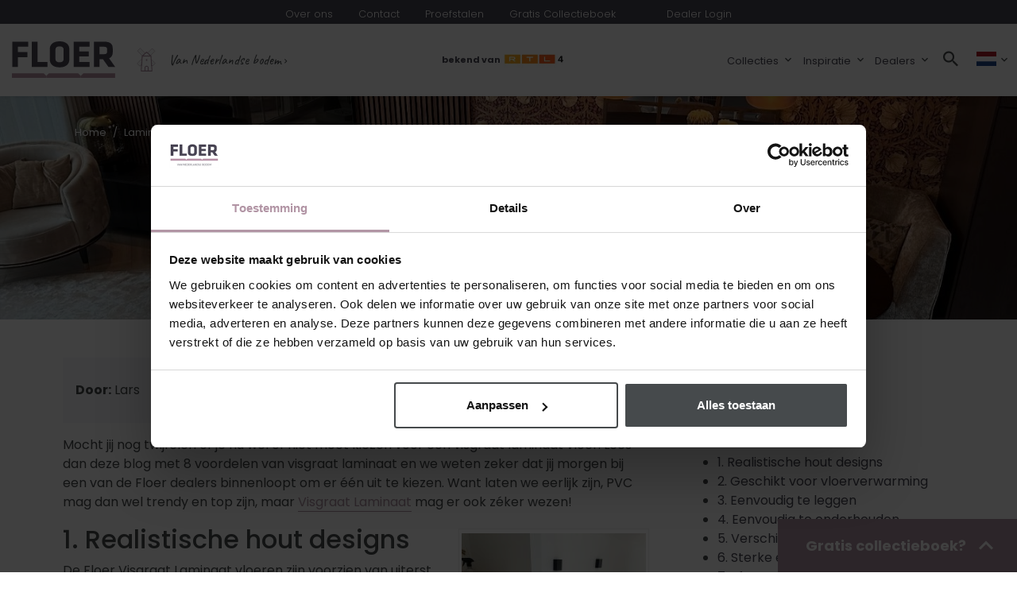

--- FILE ---
content_type: text/html; charset=UTF-8
request_url: https://floer.nl/8-voordelen-van-visgraat-laminaat/
body_size: 25566
content:
<!DOCTYPE html><html
lang="nl-NL"><head> <script>(function(w, d, s, l, i) {
                w[l] = w[l] || [];
                w[l].push({
                    'gtm.start': new Date().getTime(),
                    event: 'gtm.js'
                });
                var f = d.getElementsByTagName(s)[0],
                    j = d.createElement(s),
                    dl = l != 'dataLayer' ? '&l=' + l : '';
                j.async = true;
                j.src =
                    'https://www.googletagmanager.com/gtm.js?id=' + i + dl;
                f.parentNode.insertBefore(j, f);
            })(window, document, 'script', 'dataLayer', 'GTM-5HCDPPJ');</script> <script>function loadAsync(e,t){var a,n=!1;a=document.createElement("script"),a.type="text/javascript",a.src=e,a.onreadystatechange=function(){n||this.readyState&&"complete"!=this.readyState||(n=!0,"function"==typeof t&&t())},a.onload=a.onreadystatechange,document.getElementsByTagName("head")[0].appendChild(a)}</script> <meta
name='robots' content='index, follow, max-image-preview:large, max-snippet:-1, max-video-preview:-1' /><title>8 voordelen van visgraat laminaat! - Floer - Visgraat vloeren</title><meta
name="description" content="8 voordelen van visgraat laminaat, ontdek het hier! Altijd al willen weten waarom je voor een visgraat laminaat vloer moet kiezen? Lees hier!" /><link
rel="canonical" href="https://floer.nl/8-voordelen-van-visgraat-laminaat/" /><meta
property="og:locale" content="nl_NL" /><meta
property="og:type" content="article" /><meta
property="og:title" content="8 voordelen van visgraat laminaat! - Floer - Visgraat vloeren" /><meta
property="og:description" content="8 voordelen van visgraat laminaat, ontdek het hier! Altijd al willen weten waarom je voor een visgraat laminaat vloer moet kiezen? Lees hier!" /><meta
property="og:url" content="https://floer.nl/8-voordelen-van-visgraat-laminaat/" /><meta
property="og:site_name" content="Floer" /><meta
property="article:published_time" content="2022-03-22T09:39:21+00:00" /><meta
property="article:modified_time" content="2025-08-01T08:13:49+00:00" /><meta
property="og:image" content="https://floer.nl/wp-content/uploads/2019/03/Floer-Visgraat-Laminaat-Onbehandeld-Eiken-interieur-woonkamer-1.jpeg" /><meta
property="og:image:width" content="1440" /><meta
property="og:image:height" content="1028" /><meta
property="og:image:type" content="image/jpeg" /><meta
name="author" content="Lars" /><meta
name="twitter:card" content="summary_large_image" /><meta
name="twitter:label1" content="Geschreven door" /><meta
name="twitter:data1" content="Lars" /><meta
name="twitter:label2" content="Geschatte leestijd" /><meta
name="twitter:data2" content="8 minuten" /> <script type="application/ld+json" class="yoast-schema-graph">{"@context":"https://schema.org","@graph":[{"@type":"Article","@id":"https://floer.nl/8-voordelen-van-visgraat-laminaat/#article","isPartOf":{"@id":"https://floer.nl/8-voordelen-van-visgraat-laminaat/"},"author":{"name":"Lars","@id":"https://floer.nl/#/schema/person/eba49a8c70896e11c46c7ca154e623a3"},"headline":"8 voordelen van visgraat laminaat","datePublished":"2022-03-22T09:39:21+00:00","dateModified":"2025-08-01T08:13:49+00:00","mainEntityOfPage":{"@id":"https://floer.nl/8-voordelen-van-visgraat-laminaat/"},"wordCount":1245,"image":{"@id":"https://floer.nl/8-voordelen-van-visgraat-laminaat/#primaryimage"},"thumbnailUrl":"https://floer.nl/wp-content/uploads/2019/03/Floer-Visgraat-Laminaat-Onbehandeld-Eiken-interieur-woonkamer-1.jpeg","keywords":["Blog","Laminaat","Visgraat","Vloer","Vloeren"],"articleSection":["Laminaat"],"inLanguage":"nl-NL"},{"@type":"WebPage","@id":"https://floer.nl/8-voordelen-van-visgraat-laminaat/","url":"https://floer.nl/8-voordelen-van-visgraat-laminaat/","name":"8 voordelen van visgraat laminaat! - Floer - Visgraat vloeren","isPartOf":{"@id":"https://floer.nl/#website"},"primaryImageOfPage":{"@id":"https://floer.nl/8-voordelen-van-visgraat-laminaat/#primaryimage"},"image":{"@id":"https://floer.nl/8-voordelen-van-visgraat-laminaat/#primaryimage"},"thumbnailUrl":"https://floer.nl/wp-content/uploads/2019/03/Floer-Visgraat-Laminaat-Onbehandeld-Eiken-interieur-woonkamer-1.jpeg","datePublished":"2022-03-22T09:39:21+00:00","dateModified":"2025-08-01T08:13:49+00:00","author":{"@id":"https://floer.nl/#/schema/person/eba49a8c70896e11c46c7ca154e623a3"},"description":"8 voordelen van visgraat laminaat, ontdek het hier! Altijd al willen weten waarom je voor een visgraat laminaat vloer moet kiezen? Lees hier!","breadcrumb":{"@id":"https://floer.nl/8-voordelen-van-visgraat-laminaat/#breadcrumb"},"inLanguage":"nl-NL","potentialAction":[{"@type":"ReadAction","target":["https://floer.nl/8-voordelen-van-visgraat-laminaat/"]}]},{"@type":"ImageObject","inLanguage":"nl-NL","@id":"https://floer.nl/8-voordelen-van-visgraat-laminaat/#primaryimage","url":"https://floer.nl/wp-content/uploads/2019/03/Floer-Visgraat-Laminaat-Onbehandeld-Eiken-interieur-woonkamer-1.jpeg","contentUrl":"https://floer.nl/wp-content/uploads/2019/03/Floer-Visgraat-Laminaat-Onbehandeld-Eiken-interieur-woonkamer-1.jpeg","width":1440,"height":1028,"caption":"Floer-Visgraat-Laminaat-Onbehandeld-Eiken-interieur-woonkamer"},{"@type":"BreadcrumbList","@id":"https://floer.nl/8-voordelen-van-visgraat-laminaat/#breadcrumb","itemListElement":[{"@type":"ListItem","position":1,"name":"Home","item":"https://floer.nl/"},{"@type":"ListItem","position":2,"name":"Blog","item":"https://floer.nl/blog/"},{"@type":"ListItem","position":3,"name":"8 voordelen van visgraat laminaat"}]},{"@type":"WebSite","@id":"https://floer.nl/#website","url":"https://floer.nl/","name":"Floer","description":"","potentialAction":[{"@type":"SearchAction","target":{"@type":"EntryPoint","urlTemplate":"https://floer.nl/?s={search_term_string}"},"query-input":{"@type":"PropertyValueSpecification","valueRequired":true,"valueName":"search_term_string"}}],"inLanguage":"nl-NL"},{"@type":"Person","@id":"https://floer.nl/#/schema/person/eba49a8c70896e11c46c7ca154e623a3","name":"Lars"}]}</script> <link
rel="preload" href="https://floer.nl/wp-content/themes/floer/assets/css/style.min.css" as="style"><link
rel="preload" href="https://www.google-analytics.com/analytics.js" as="script"><link
rel="preload" href="https://connect.facebook.net/en_US/fbevents.js" as="script"><link
rel="preload" href="https://s.pinimg.com/ct/lib/main.2bdc3040.js" as="script"><link
rel="preload" href="https://assets.pinterest.com/js/pinit_main.js?0.5008295726092207" as="script"><link
rel="preload" href="https://www.youtube.com/s/player/1844df69/www-embed-player.vflset/www-embed-player.js" as="script"><link
rel="preload" href="https://www.youtube.com/s/player/1844df69/player_ias.vflset/en_US/base.js" as="script"><link
rel="preload" href="https://stats.wp.com/w.js" as="script"><link
rel="preload" href="https://analytics.tiktok.com/i18n/pixel/static/identify_93546.js" as="script"><link
rel="preload" href="https://analytics.tiktok.com/i18n/pixel/static/main.MWNkMWZjOGNjMQ.js" as="script"><link
rel="preload" href="https://chimpstatic.com/mcjs-connected/js/users/52cef9d94d12eb76db732584a/" as="script"><link
rel="preload" href="https://downloads.mailchimp.com/js/signup-forms/popup/unique-methods/embed.js" as="script"><link
rel="preload" href="https://www.googletagmanager.com/gtag/js?id=G-WSXW7ZKZ6N&#038;l=dataLayer&#038;cx=c" as="script"><link
rel="preload" href="https://www.youtube.com/embed/oW_sgNXl12Q?rel=0" as="script"><link
rel="preload" href="https://floer.nl/wp-includes/js/jquery/jquery.min.js" as="script"><link
rel="preload" href="https://fonts.googleapis.com/css?family=Poppins:300,400,500,700&#038;display=swap" as="style"><link
rel="preload" href="https://fonts.googleapis.com/css?family=Caveat&#038;display=swap" as="style"><link
rel="alternate" title="oEmbed (JSON)" type="application/json+oembed" href="https://floer.nl/wp-json/oembed/1.0/embed?url=https%3A%2F%2Ffloer.nl%2F8-voordelen-van-visgraat-laminaat%2F" /><link
rel="alternate" title="oEmbed (XML)" type="text/xml+oembed" href="https://floer.nl/wp-json/oembed/1.0/embed?url=https%3A%2F%2Ffloer.nl%2F8-voordelen-van-visgraat-laminaat%2F&#038;format=xml" /><style id='wp-img-auto-sizes-contain-inline-css' type='text/css'>img:is([sizes=auto i],[sizes^="auto," i]){contain-intrinsic-size:3000px 1500px}</style><style id='classic-theme-styles-inline-css' type='text/css'>
/*! This file is auto-generated */
.wp-block-button__link{color:#fff;background-color:#32373c;border-radius:9999px;box-shadow:none;text-decoration:none;padding:calc(.667em + 2px) calc(1.333em + 2px);font-size:1.125em}.wp-block-file__button{background:#32373c;color:#fff;text-decoration:none}</style><link
rel='stylesheet' id='beautiful-taxonomy-filters-basic-css' href='https://floer.nl/wp-content/plugins/beautiful-taxonomy-filters/public/css/beautiful-taxonomy-filters-base.min.css?ver=2.4.3' type='text/css' media='all' /><link
rel='stylesheet' id='woocommerce-layout-css' href='https://floer.nl/wp-content/plugins/woocommerce/assets/css/woocommerce-layout.css?ver=10.4.3' type='text/css' media='all' /><link
rel='stylesheet' id='woocommerce-smallscreen-css' href='https://floer.nl/wp-content/plugins/woocommerce/assets/css/woocommerce-smallscreen.css?ver=10.4.3' type='text/css' media='only screen and (max-width: 768px)' /><link
rel='stylesheet' id='woocommerce-general-css' href='https://floer.nl/wp-content/plugins/woocommerce/assets/css/woocommerce.css?ver=10.4.3' type='text/css' media='all' /><style id='woocommerce-inline-inline-css' type='text/css'>.woocommerce form .form-row .required{visibility:visible}</style><link
rel='stylesheet' id='floer-style-css' href='https://floer.nl/wp-content/themes/floer/assets/css/style.min.css?ver=1770001627' type='text/css' media='all' /><link
rel='stylesheet' id='floer-nl-style-css' href='https://floer.nl/wp-content/themes/floer-nl/style.css?ver=6.9' type='text/css' media='all' /><link
rel='stylesheet' id='mollie-applepaydirect-css' href='https://floer.nl/wp-content/plugins/mollie-payments-for-woocommerce/public/css/mollie-applepaydirect.min.css?ver=1767352376' type='text/css' media='screen' /><link
rel='stylesheet' id='guaven_woos-css' href='https://floer.nl/wp-content/plugins/woo-search-box/public/assets/guaven_woos.css?ver=212.14' type='text/css' media='all' /> <script type="text/javascript" src="https://floer.nl/wp-includes/js/jquery/jquery.min.js" id="jquery-core-js"></script> <script type="text/javascript" src="https://floer.nl/wp-includes/js/jquery/jquery-migrate.min.js" id="jquery-migrate-js"></script> <script type="text/javascript" id="wc-settings-dep-in-header-js-after">/*  */
console.warn( "Scripts that have a dependency on [wc-settings, wc-blocks-checkout] must be loaded in the footer, klaviyo-klaviyo-checkout-block-editor-script was registered to load in the header, but has been switched to load in the footer instead. See https://github.com/woocommerce/woocommerce-gutenberg-products-block/pull/5059" );
console.warn( "Scripts that have a dependency on [wc-settings, wc-blocks-checkout] must be loaded in the footer, klaviyo-klaviyo-checkout-block-view-script was registered to load in the header, but has been switched to load in the footer instead. See https://github.com/woocommerce/woocommerce-gutenberg-products-block/pull/5059" );
//# sourceURL=wc-settings-dep-in-header-js-after
/*  */</script> <script type="text/javascript" id="file_uploads_nfpluginsettings-js-extra">/*  */
var params = {"clearLogRestUrl":"https://floer.nl/wp-json/nf-file-uploads/debug-log/delete-all","clearLogButtonId":"file_uploads_clear_debug_logger","downloadLogRestUrl":"https://floer.nl/wp-json/nf-file-uploads/debug-log/get-all","downloadLogButtonId":"file_uploads_download_debug_logger"};
//# sourceURL=file_uploads_nfpluginsettings-js-extra
/*  */</script> <script type="text/javascript" src="https://floer.nl/wp-content/plugins/ninja-forms-uploads/assets/js/nfpluginsettings.js" id="file_uploads_nfpluginsettings-js"></script> <script type="text/javascript" src="https://floer.nl/wp-content/plugins/woocommerce/assets/js/jquery-blockui/jquery.blockUI.min.js" id="wc-jquery-blockui-js" defer="defer" data-wp-strategy="defer"></script> <script type="text/javascript" src="https://floer.nl/wp-content/plugins/woocommerce/assets/js/js-cookie/js.cookie.min.js" id="wc-js-cookie-js" defer="defer" data-wp-strategy="defer"></script> <script type="text/javascript" id="woocommerce-js-extra">/*  */
var woocommerce_params = {"ajax_url":"/wp-admin/admin-ajax.php","wc_ajax_url":"/?wc-ajax=%%endpoint%%","i18n_password_show":"Wachtwoord weergeven","i18n_password_hide":"Wachtwoord verbergen"};
//# sourceURL=woocommerce-js-extra
/*  */</script> <script type="text/javascript" src="https://floer.nl/wp-content/plugins/woocommerce/assets/js/frontend/woocommerce.min.js" id="woocommerce-js" defer="defer" data-wp-strategy="defer"></script> <script type="text/javascript" src="https://floer.nl/wp-content/plugins/wp-optimize-premium/js/send-command-4-4-1.min.js" id="wp-optimize-send-command-js"></script> <script type="text/javascript" src="https://floer.nl/wp-content/plugins/wp-optimize-premium/js/wpo-lazy-load-4-4-1.min.js" id="wp-optimize-lazy-load-js"></script> <link
rel="https://api.w.org/" href="https://floer.nl/wp-json/" /><link
rel="alternate" title="JSON" type="application/json" href="https://floer.nl/wp-json/wp/v2/posts/78258" /><noscript><style>.woocommerce-product-gallery{opacity:1!important}</style></noscript><meta
charset="UTF-8"><meta
name="viewport" content="width=device-width, initial-scale=1, shrink-to-fit=no"><link
rel="profile" href="http://gmpg.org/xfn/11"><link
rel="shortcut icon" href="https://floer.nl/wp-content/themes/floer-nl/favicon.ico" /><link
rel="pingback" href="https://floer.nl/xmlrpc.php"><meta
name="p:domain_verify" content="2e90fbefaec0d109131d5d2aebde1ac2" /><meta
name="facebook-domain-verification" content="269gcl6jjp1abirjwnkl2fb7fcfz1f" /> <script src="https://kit.fontawesome.com/8d0bf4efc6.js" crossorigin="anonymous"></script> <link
rel='stylesheet' id='wc-blocks-style-css' href='https://floer.nl/wp-content/plugins/woocommerce/assets/client/blocks/wc-blocks.css?ver=wc-10.4.3' type='text/css' media='all' /><style id='global-styles-inline-css' type='text/css'>:root{--wp--preset--aspect-ratio--square:1;--wp--preset--aspect-ratio--4-3:4/3;--wp--preset--aspect-ratio--3-4:3/4;--wp--preset--aspect-ratio--3-2:3/2;--wp--preset--aspect-ratio--2-3:2/3;--wp--preset--aspect-ratio--16-9:16/9;--wp--preset--aspect-ratio--9-16:9/16;--wp--preset--color--black:#000000;--wp--preset--color--cyan-bluish-gray:#abb8c3;--wp--preset--color--white:#ffffff;--wp--preset--color--pale-pink:#f78da7;--wp--preset--color--vivid-red:#cf2e2e;--wp--preset--color--luminous-vivid-orange:#ff6900;--wp--preset--color--luminous-vivid-amber:#fcb900;--wp--preset--color--light-green-cyan:#7bdcb5;--wp--preset--color--vivid-green-cyan:#00d084;--wp--preset--color--pale-cyan-blue:#8ed1fc;--wp--preset--color--vivid-cyan-blue:#0693e3;--wp--preset--color--vivid-purple:#9b51e0;--wp--preset--gradient--vivid-cyan-blue-to-vivid-purple:linear-gradient(135deg,rgb(6,147,227) 0%,rgb(155,81,224) 100%);--wp--preset--gradient--light-green-cyan-to-vivid-green-cyan:linear-gradient(135deg,rgb(122,220,180) 0%,rgb(0,208,130) 100%);--wp--preset--gradient--luminous-vivid-amber-to-luminous-vivid-orange:linear-gradient(135deg,rgb(252,185,0) 0%,rgb(255,105,0) 100%);--wp--preset--gradient--luminous-vivid-orange-to-vivid-red:linear-gradient(135deg,rgb(255,105,0) 0%,rgb(207,46,46) 100%);--wp--preset--gradient--very-light-gray-to-cyan-bluish-gray:linear-gradient(135deg,rgb(238,238,238) 0%,rgb(169,184,195) 100%);--wp--preset--gradient--cool-to-warm-spectrum:linear-gradient(135deg,rgb(74,234,220) 0%,rgb(151,120,209) 20%,rgb(207,42,186) 40%,rgb(238,44,130) 60%,rgb(251,105,98) 80%,rgb(254,248,76) 100%);--wp--preset--gradient--blush-light-purple:linear-gradient(135deg,rgb(255,206,236) 0%,rgb(152,150,240) 100%);--wp--preset--gradient--blush-bordeaux:linear-gradient(135deg,rgb(254,205,165) 0%,rgb(254,45,45) 50%,rgb(107,0,62) 100%);--wp--preset--gradient--luminous-dusk:linear-gradient(135deg,rgb(255,203,112) 0%,rgb(199,81,192) 50%,rgb(65,88,208) 100%);--wp--preset--gradient--pale-ocean:linear-gradient(135deg,rgb(255,245,203) 0%,rgb(182,227,212) 50%,rgb(51,167,181) 100%);--wp--preset--gradient--electric-grass:linear-gradient(135deg,rgb(202,248,128) 0%,rgb(113,206,126) 100%);--wp--preset--gradient--midnight:linear-gradient(135deg,rgb(2,3,129) 0%,rgb(40,116,252) 100%);--wp--preset--font-size--small:13px;--wp--preset--font-size--medium:20px;--wp--preset--font-size--large:36px;--wp--preset--font-size--x-large:42px;--wp--preset--spacing--20:0.44rem;--wp--preset--spacing--30:0.67rem;--wp--preset--spacing--40:1rem;--wp--preset--spacing--50:1.5rem;--wp--preset--spacing--60:2.25rem;--wp--preset--spacing--70:3.38rem;--wp--preset--spacing--80:5.06rem;--wp--preset--shadow--natural:6px 6px 9px rgba(0, 0, 0, 0.2);--wp--preset--shadow--deep:12px 12px 50px rgba(0, 0, 0, 0.4);--wp--preset--shadow--sharp:6px 6px 0px rgba(0, 0, 0, 0.2);--wp--preset--shadow--outlined:6px 6px 0px -3px rgb(255, 255, 255), 6px 6px rgb(0, 0, 0);--wp--preset--shadow--crisp:6px 6px 0px rgb(0, 0, 0)}:where(.is-layout-flex){gap:.5em}:where(.is-layout-grid){gap:.5em}body .is-layout-flex{display:flex}.is-layout-flex{flex-wrap:wrap;align-items:center}.is-layout-flex>:is(*,div){margin:0}body .is-layout-grid{display:grid}.is-layout-grid>:is(*,div){margin:0}:where(.wp-block-columns.is-layout-flex){gap:2em}:where(.wp-block-columns.is-layout-grid){gap:2em}:where(.wp-block-post-template.is-layout-flex){gap:1.25em}:where(.wp-block-post-template.is-layout-grid){gap:1.25em}.has-black-color{color:var(--wp--preset--color--black)!important}.has-cyan-bluish-gray-color{color:var(--wp--preset--color--cyan-bluish-gray)!important}.has-white-color{color:var(--wp--preset--color--white)!important}.has-pale-pink-color{color:var(--wp--preset--color--pale-pink)!important}.has-vivid-red-color{color:var(--wp--preset--color--vivid-red)!important}.has-luminous-vivid-orange-color{color:var(--wp--preset--color--luminous-vivid-orange)!important}.has-luminous-vivid-amber-color{color:var(--wp--preset--color--luminous-vivid-amber)!important}.has-light-green-cyan-color{color:var(--wp--preset--color--light-green-cyan)!important}.has-vivid-green-cyan-color{color:var(--wp--preset--color--vivid-green-cyan)!important}.has-pale-cyan-blue-color{color:var(--wp--preset--color--pale-cyan-blue)!important}.has-vivid-cyan-blue-color{color:var(--wp--preset--color--vivid-cyan-blue)!important}.has-vivid-purple-color{color:var(--wp--preset--color--vivid-purple)!important}.has-black-background-color{background-color:var(--wp--preset--color--black)!important}.has-cyan-bluish-gray-background-color{background-color:var(--wp--preset--color--cyan-bluish-gray)!important}.has-white-background-color{background-color:var(--wp--preset--color--white)!important}.has-pale-pink-background-color{background-color:var(--wp--preset--color--pale-pink)!important}.has-vivid-red-background-color{background-color:var(--wp--preset--color--vivid-red)!important}.has-luminous-vivid-orange-background-color{background-color:var(--wp--preset--color--luminous-vivid-orange)!important}.has-luminous-vivid-amber-background-color{background-color:var(--wp--preset--color--luminous-vivid-amber)!important}.has-light-green-cyan-background-color{background-color:var(--wp--preset--color--light-green-cyan)!important}.has-vivid-green-cyan-background-color{background-color:var(--wp--preset--color--vivid-green-cyan)!important}.has-pale-cyan-blue-background-color{background-color:var(--wp--preset--color--pale-cyan-blue)!important}.has-vivid-cyan-blue-background-color{background-color:var(--wp--preset--color--vivid-cyan-blue)!important}.has-vivid-purple-background-color{background-color:var(--wp--preset--color--vivid-purple)!important}.has-black-border-color{border-color:var(--wp--preset--color--black)!important}.has-cyan-bluish-gray-border-color{border-color:var(--wp--preset--color--cyan-bluish-gray)!important}.has-white-border-color{border-color:var(--wp--preset--color--white)!important}.has-pale-pink-border-color{border-color:var(--wp--preset--color--pale-pink)!important}.has-vivid-red-border-color{border-color:var(--wp--preset--color--vivid-red)!important}.has-luminous-vivid-orange-border-color{border-color:var(--wp--preset--color--luminous-vivid-orange)!important}.has-luminous-vivid-amber-border-color{border-color:var(--wp--preset--color--luminous-vivid-amber)!important}.has-light-green-cyan-border-color{border-color:var(--wp--preset--color--light-green-cyan)!important}.has-vivid-green-cyan-border-color{border-color:var(--wp--preset--color--vivid-green-cyan)!important}.has-pale-cyan-blue-border-color{border-color:var(--wp--preset--color--pale-cyan-blue)!important}.has-vivid-cyan-blue-border-color{border-color:var(--wp--preset--color--vivid-cyan-blue)!important}.has-vivid-purple-border-color{border-color:var(--wp--preset--color--vivid-purple)!important}.has-vivid-cyan-blue-to-vivid-purple-gradient-background{background:var(--wp--preset--gradient--vivid-cyan-blue-to-vivid-purple)!important}.has-light-green-cyan-to-vivid-green-cyan-gradient-background{background:var(--wp--preset--gradient--light-green-cyan-to-vivid-green-cyan)!important}.has-luminous-vivid-amber-to-luminous-vivid-orange-gradient-background{background:var(--wp--preset--gradient--luminous-vivid-amber-to-luminous-vivid-orange)!important}.has-luminous-vivid-orange-to-vivid-red-gradient-background{background:var(--wp--preset--gradient--luminous-vivid-orange-to-vivid-red)!important}.has-very-light-gray-to-cyan-bluish-gray-gradient-background{background:var(--wp--preset--gradient--very-light-gray-to-cyan-bluish-gray)!important}.has-cool-to-warm-spectrum-gradient-background{background:var(--wp--preset--gradient--cool-to-warm-spectrum)!important}.has-blush-light-purple-gradient-background{background:var(--wp--preset--gradient--blush-light-purple)!important}.has-blush-bordeaux-gradient-background{background:var(--wp--preset--gradient--blush-bordeaux)!important}.has-luminous-dusk-gradient-background{background:var(--wp--preset--gradient--luminous-dusk)!important}.has-pale-ocean-gradient-background{background:var(--wp--preset--gradient--pale-ocean)!important}.has-electric-grass-gradient-background{background:var(--wp--preset--gradient--electric-grass)!important}.has-midnight-gradient-background{background:var(--wp--preset--gradient--midnight)!important}.has-small-font-size{font-size:var(--wp--preset--font-size--small)!important}.has-medium-font-size{font-size:var(--wp--preset--font-size--medium)!important}.has-large-font-size{font-size:var(--wp--preset--font-size--large)!important}.has-x-large-font-size{font-size:var(--wp--preset--font-size--x-large)!important}</style></head><body
class="wp-singular post-template-default single single-post postid-78258 single-format-standard wp-theme-floer wp-child-theme-floer-nl theme-floer woocommerce-no-js">
<noscript><iframe
src="https://www.googletagmanager.com/ns.html?id=GTM-5HCDPPJ" height="0" width="0" style="display:none;visibility:hidden"></iframe></noscript><section
class="topbar"><div
class="container"><div
class="row"><div
class="col-sm-5 col-xl-3 usp-left"><ul
class="usp-list"><li>15 - 35 Jaar Garantie</li><li>100% duurzaam</li></ul></div><div
class="col-sm-12 col-xl-9 nav-right"><nav
class="nav">
<a
class="nav-link" href="https://floer.nl/over-ons/">Over ons</a>
<a
class="nav-link" href="https://floer.nl/contact/">Contact</a>
<a
class="nav-link" href="https://floer.nl/proefmonster-aanvraag/">Proefstalen</a>
<a
class="nav-link" href="https://floer.nl/catalogus-aanvragen/">Gratis Collectieboek</a>
<a
class="nav-link nav-first" href="https://floer.nl/dealer-dashboard/">Dealer Login</a></nav></div></div></div></section><header
class="header"><div
class="header-container"><div
class="logo">
<a
href="https://floer.nl/">
<svg
version="1.1" id="Laag_1" xmlns="http://www.w3.org/2000/svg" xmlns:xlink="http://www.w3.org/1999/xlink" x="0px" y="0px" viewBox="0 0 196.437 69.405" style="enable-background:new 0 0 196.437 69.405;" xml:space="preserve"><style type="text/css">.st0{fill:#4B4655}.st1{fill:#B792A4}</style><g>
<path
class="st0" d="M181.029,19.152c0,3.6-1.152,5.256-5.76,5.256h-8.568V10.296h8.568c4.392,0,5.76,1.44,5.76,5.04V19.152z
M183.621,48.672h12.816l-11.592-16.416c4.824-2.016,6.984-6.048,6.984-12.024v-5.904c0-9-4.32-13.608-15.984-13.608h-19.944
v47.952h10.8V33.768h6.336L183.621,48.672z M147.621,48.672v-9.576h-19.368v-10.44h17.856V19.08h-17.856v-8.784h19.368V0.72
h-30.168v47.952H147.621z M98.373,33.768c0,3.744-2.376,6.048-7.776,6.048c-5.4,0-7.776-2.304-7.776-6.048V15.624
c0-3.744,2.376-6.048,7.776-6.048c5.4,0,7.776,2.304,7.776,6.048V33.768z M109.173,14.688C109.173,7.416,104.133,0,90.597,0
S72.021,7.416,72.021,14.688v20.016c0,7.272,5.04,14.688,18.576,14.688s18.576-7.416,18.576-14.688V14.688z M67.701,48.672v-9.576
H48.693V0.72h-10.8v47.952H67.701z M11.398,48.672V30.096h18.144V20.52H11.398V10.296h19.656V0.72H0.598v47.952H11.398z" />
</g>
<polygon
class="st1 part1" points="130.971,69.405 196.315,69.405 196.315,60.765 135.871,60.765 130.934,65.702 " />
<polygon
class="st1 part2" points="130.934,65.702 125.997,60.765 70.392,60.765 65.455,65.702 65.476,69.405 130.971,69.405 " />
<polyline
class="st1 part3" points="65.478,65.702 60.541,60.765 0,60.765 0,69.405 65.478,69.405 " />
<g
class="bottom">
<path
class="st0" d="M28.809,60.261c0.047-0.007,0.113-0.013,0.202-0.017c0.088-0.004,0.171-0.006,0.248-0.006
c0.068,0,0.149,0.002,0.241,0.006c0.093,0.004,0.165,0.01,0.219,0.017l2.315,7.5l2.281-7.5c0.062-0.007,0.133-0.013,0.213-0.017
c0.081-0.004,0.156-0.006,0.225-0.006c0.077,0,0.16,0.002,0.248,0.006s0.155,0.01,0.201,0.017l-2.718,8.283
c-0.055,0.008-0.131,0.014-0.23,0.018c-0.101,0.004-0.185,0.006-0.254,0.006c-0.077,0-0.161-0.002-0.253-0.006
c-0.093-0.004-0.166-0.01-0.22-0.018L28.809,60.261z" />
<path
class="st0" d="M38.048,60.261c0.054-0.007,0.127-0.013,0.219-0.017c0.093-0.004,0.177-0.006,0.254-0.006
c0.084,0,0.171,0.002,0.259,0.006c0.089,0.004,0.16,0.01,0.214,0.017l2.765,8.283c-0.046,0.008-0.111,0.014-0.196,0.018
c-0.084,0.004-0.165,0.006-0.241,0.006c-0.069,0-0.143-0.002-0.22-0.006c-0.076-0.004-0.142-0.01-0.195-0.018l-0.691-2.108h-3.41
l-0.656,2.108c-0.062,0.008-0.133,0.014-0.213,0.018c-0.081,0.004-0.156,0.006-0.225,0.006c-0.077,0-0.156-0.002-0.236-0.006
c-0.081-0.004-0.145-0.01-0.19-0.018L38.048,60.261z M39.984,65.698l-1.486-4.607l-1.463,4.607H39.984z" />
<path
class="st0" d="M43.151,60.261c0.054-0.007,0.124-0.013,0.213-0.017c0.088-0.004,0.163-0.006,0.225-0.006
s0.134,0.002,0.219,0.006s0.153,0.01,0.207,0.017l3.963,6.936v-6.936c0.054-0.007,0.113-0.013,0.179-0.017s0.133-0.006,0.202-0.006
c0.062,0,0.128,0.002,0.201,0.006c0.073,0.004,0.137,0.01,0.19,0.017v8.283c-0.046,0.008-0.113,0.014-0.202,0.018
c-0.088,0.004-0.167,0.006-0.235,0.006c-0.063,0-0.135-0.002-0.22-0.006c-0.084-0.004-0.153-0.01-0.207-0.018l-3.963-6.877v6.877
c-0.054,0.008-0.113,0.014-0.179,0.018s-0.132,0.006-0.201,0.006c-0.077,0-0.15-0.002-0.219-0.006
c-0.069-0.004-0.127-0.01-0.173-0.018V60.261z" />
<path
class="st0" d="M53.957,60.261c0.054-0.007,0.124-0.013,0.213-0.017c0.088-0.004,0.163-0.006,0.225-0.006
s0.134,0.002,0.219,0.006s0.153,0.01,0.207,0.017l3.963,6.936v-6.936c0.054-0.007,0.113-0.013,0.179-0.017s0.133-0.006,0.202-0.006
c0.062,0,0.128,0.002,0.201,0.006s0.137,0.01,0.19,0.017v8.283c-0.046,0.008-0.113,0.014-0.202,0.018
c-0.088,0.004-0.167,0.006-0.235,0.006c-0.063,0-0.135-0.002-0.22-0.006c-0.084-0.004-0.153-0.01-0.207-0.018l-3.963-6.877v6.877
c-0.054,0.008-0.113,0.014-0.179,0.018s-0.132,0.006-0.201,0.006c-0.077,0-0.15-0.002-0.219-0.006
c-0.069-0.004-0.127-0.01-0.173-0.018V60.261z" />
<path
class="st0" d="M61.883,60.261h4.435c0.008,0.047,0.014,0.103,0.018,0.167c0.004,0.065,0.006,0.129,0.006,0.19
c0,0.054-0.002,0.117-0.006,0.19c-0.004,0.072-0.01,0.132-0.018,0.179h-3.64v2.799h2.926c0.008,0.046,0.014,0.102,0.018,0.167
s0.006,0.129,0.006,0.19c0,0.054-0.002,0.117-0.006,0.189c-0.004,0.073-0.01,0.133-0.018,0.179h-2.926v3.307h3.744
c0.007,0.046,0.013,0.102,0.017,0.167s0.006,0.129,0.006,0.19c0,0.054-0.002,0.117-0.006,0.189
c-0.004,0.073-0.01,0.133-0.017,0.179h-4.539V60.261z" />
<path
class="st0" d="M68.104,60.261c0.107-0.015,0.239-0.03,0.397-0.046c0.157-0.016,0.324-0.028,0.501-0.04
s0.353-0.021,0.529-0.029c0.177-0.007,0.338-0.011,0.484-0.011c0.722,0,1.35,0.098,1.884,0.293
c0.533,0.196,0.975,0.477,1.324,0.842c0.35,0.364,0.608,0.81,0.777,1.336s0.254,1.119,0.254,1.779c0,2.865-1.413,4.298-4.239,4.298
c-0.161,0-0.334-0.004-0.519-0.012s-0.363-0.018-0.535-0.029c-0.173-0.012-0.335-0.026-0.484-0.046s-0.274-0.036-0.374-0.052
V60.261z M68.899,67.852c0.138,0.016,0.301,0.031,0.489,0.046c0.188,0.016,0.382,0.023,0.582,0.023
c0.529,0,1.008-0.058,1.434-0.173c0.427-0.115,0.789-0.311,1.089-0.588c0.3-0.276,0.53-0.643,0.691-1.1s0.242-1.027,0.242-1.711
c0-1.19-0.306-2.063-0.916-2.621c-0.61-0.557-1.457-0.835-2.54-0.835c-0.177,0-0.367,0.004-0.57,0.012
c-0.204,0.008-0.371,0.023-0.501,0.046V67.852z" />
<path
class="st0" d="M76.155,60.261h4.436c0.008,0.047,0.013,0.103,0.018,0.167c0.003,0.065,0.005,0.129,0.005,0.19
c0,0.054-0.002,0.117-0.005,0.19c-0.005,0.072-0.01,0.132-0.018,0.179H76.95v2.799h2.926c0.008,0.046,0.014,0.102,0.018,0.167
s0.006,0.129,0.006,0.19c0,0.054-0.002,0.117-0.006,0.189c-0.004,0.073-0.01,0.133-0.018,0.179H76.95v3.307h3.744
c0.008,0.046,0.014,0.102,0.018,0.167s0.006,0.129,0.006,0.19c0,0.054-0.002,0.117-0.006,0.189
c-0.004,0.073-0.01,0.133-0.018,0.179h-4.539V60.261z" />
<path
class="st0" d="M82.376,60.227c0.169-0.016,0.317-0.029,0.443-0.04c0.127-0.012,0.25-0.023,0.369-0.035
s0.243-0.019,0.374-0.022s0.284-0.006,0.461-0.006c0.369,0,0.731,0.038,1.089,0.115c0.357,0.076,0.678,0.209,0.962,0.397
s0.513,0.441,0.686,0.76c0.173,0.319,0.259,0.721,0.259,1.204c0,0.3-0.054,0.572-0.161,0.818c-0.107,0.245-0.248,0.466-0.421,0.662
c-0.172,0.195-0.372,0.364-0.599,0.507s-0.459,0.259-0.697,0.352l-0.092,0.034l2.638,3.571c-0.076,0.016-0.153,0.023-0.23,0.023
c-0.076,0-0.153,0-0.229,0c-0.077,0-0.152,0-0.226,0c-0.072,0-0.147-0.008-0.225-0.023l-2.902-3.836v-0.046l0.253-0.069
c0.262-0.069,0.515-0.159,0.761-0.271c0.245-0.111,0.463-0.246,0.65-0.403c0.188-0.157,0.34-0.344,0.455-0.559
s0.173-0.469,0.173-0.761c0-0.599-0.185-1.048-0.553-1.348s-0.868-0.449-1.498-0.449c-0.161,0-0.311,0.004-0.449,0.012
c-0.138,0.007-0.303,0.022-0.495,0.046v7.684c-0.054,0.008-0.119,0.014-0.195,0.018c-0.077,0.004-0.146,0.006-0.208,0.006
c-0.069,0-0.138-0.002-0.207-0.006s-0.131-0.01-0.185-0.018V60.227z" />
<path
class="st0" d="M89.139,60.261c0.046-0.007,0.105-0.013,0.179-0.017c0.072-0.004,0.147-0.006,0.225-0.006
c0.068,0,0.138,0.002,0.207,0.006s0.131,0.01,0.185,0.017v7.558h3.536c0.008,0.046,0.014,0.105,0.018,0.179
s0.006,0.136,0.006,0.189c0,0.062-0.002,0.125-0.006,0.19s-0.01,0.121-0.018,0.167h-4.331V60.261z" />
<path
class="st0" d="M96.695,60.261c0.054-0.007,0.127-0.013,0.219-0.017s0.177-0.006,0.253-0.006c0.085,0,0.171,0.002,0.26,0.006
c0.088,0.004,0.159,0.01,0.213,0.017l2.765,8.283c-0.046,0.008-0.111,0.014-0.195,0.018c-0.085,0.004-0.165,0.006-0.242,0.006
c-0.069,0-0.143-0.002-0.219-0.006c-0.077-0.004-0.143-0.01-0.196-0.018l-0.69-2.108h-3.41l-0.657,2.108
c-0.062,0.008-0.132,0.014-0.213,0.018c-0.08,0.004-0.155,0.006-0.225,0.006c-0.077,0-0.155-0.002-0.236-0.006
c-0.08-0.004-0.144-0.01-0.189-0.018L96.695,60.261z M98.631,65.698l-1.486-4.607l-1.463,4.607H98.631z" />
<path
class="st0" d="M101.799,60.261c0.054-0.007,0.124-0.013,0.213-0.017c0.088-0.004,0.163-0.006,0.225-0.006
s0.134,0.002,0.219,0.006s0.153,0.01,0.207,0.017l3.963,6.936v-6.936c0.054-0.007,0.113-0.013,0.179-0.017s0.133-0.006,0.202-0.006
c0.062,0,0.128,0.002,0.201,0.006s0.137,0.01,0.19,0.017v8.283c-0.046,0.008-0.113,0.014-0.202,0.018
c-0.088,0.004-0.167,0.006-0.235,0.006c-0.063,0-0.135-0.002-0.22-0.006c-0.084-0.004-0.153-0.01-0.207-0.018l-3.963-6.877v6.877
c-0.054,0.008-0.113,0.014-0.179,0.018s-0.132,0.006-0.201,0.006c-0.077,0-0.15-0.002-0.219-0.006
c-0.069-0.004-0.127-0.01-0.173-0.018V60.261z" />
<path
class="st0" d="M109.725,60.261c0.107-0.015,0.239-0.03,0.397-0.046c0.157-0.016,0.324-0.028,0.501-0.04
s0.353-0.021,0.529-0.029c0.177-0.007,0.338-0.011,0.484-0.011c0.722,0,1.35,0.098,1.884,0.293
c0.533,0.196,0.975,0.477,1.324,0.842c0.35,0.364,0.608,0.81,0.777,1.336s0.254,1.119,0.254,1.779c0,2.865-1.413,4.298-4.239,4.298
c-0.161,0-0.334-0.004-0.519-0.012s-0.363-0.018-0.535-0.029c-0.173-0.012-0.335-0.026-0.484-0.046s-0.274-0.036-0.374-0.052
V60.261z M110.52,67.852c0.138,0.016,0.301,0.031,0.489,0.046c0.188,0.016,0.382,0.023,0.582,0.023
c0.529,0,1.008-0.058,1.434-0.173c0.427-0.115,0.789-0.311,1.089-0.588c0.3-0.276,0.53-0.643,0.691-1.1s0.242-1.027,0.242-1.711
c0-1.19-0.306-2.063-0.916-2.621c-0.61-0.557-1.457-0.835-2.54-0.835c-0.177,0-0.367,0.004-0.57,0.012
c-0.204,0.008-0.371,0.023-0.501,0.046V67.852z" />
<path
class="st0" d="M117.466,67.622c0.107,0.031,0.219,0.065,0.334,0.104c0.115,0.039,0.243,0.073,0.386,0.104
c0.142,0.03,0.302,0.058,0.479,0.08c0.176,0.023,0.38,0.035,0.61,0.035c0.368,0,0.686-0.045,0.95-0.133s0.483-0.207,0.656-0.357
c0.173-0.149,0.302-0.326,0.387-0.529c0.084-0.204,0.126-0.425,0.126-0.663c0-0.23-0.028-0.428-0.086-0.593s-0.157-0.317-0.3-0.455
c-0.143-0.139-0.338-0.271-0.588-0.397c-0.249-0.127-0.563-0.263-0.938-0.409c-0.269-0.1-0.524-0.207-0.766-0.322
c-0.242-0.115-0.455-0.256-0.64-0.421s-0.33-0.362-0.438-0.593c-0.108-0.23-0.162-0.519-0.162-0.864
c0-0.622,0.226-1.125,0.675-1.509c0.449-0.385,1.104-0.576,1.964-0.576c0.169,0,0.34,0.008,0.513,0.022
c0.173,0.016,0.334,0.035,0.483,0.058c0.15,0.023,0.288,0.051,0.415,0.081s0.229,0.058,0.306,0.08
c-0.016,0.115-0.037,0.232-0.063,0.352c-0.027,0.119-0.06,0.232-0.099,0.34c-0.184-0.062-0.42-0.117-0.708-0.167
s-0.574-0.074-0.858-0.074c-0.638,0-1.095,0.13-1.371,0.392c-0.276,0.261-0.414,0.591-0.414,0.99c0,0.207,0.042,0.388,0.126,0.542
c0.085,0.153,0.202,0.287,0.352,0.402c0.15,0.115,0.328,0.222,0.536,0.317c0.207,0.096,0.43,0.189,0.668,0.282
c0.322,0.131,0.624,0.265,0.904,0.403c0.28,0.138,0.521,0.299,0.72,0.483c0.2,0.185,0.357,0.401,0.473,0.651
c0.115,0.249,0.173,0.551,0.173,0.904c0,0.399-0.071,0.754-0.213,1.065c-0.143,0.311-0.344,0.572-0.605,0.783
c-0.261,0.211-0.58,0.373-0.956,0.484c-0.376,0.11-0.799,0.167-1.267,0.167c-0.454,0-0.83-0.033-1.13-0.099
c-0.299-0.064-0.579-0.14-0.841-0.225c0.016-0.115,0.042-0.239,0.081-0.374C117.377,67.851,117.42,67.73,117.466,67.622z" />
<path
class="st0" d="M124.009,60.261h4.435c0.008,0.047,0.014,0.103,0.018,0.167c0.004,0.065,0.006,0.129,0.006,0.19
c0,0.054-0.002,0.117-0.006,0.19c-0.004,0.072-0.01,0.132-0.018,0.179h-3.64v2.799h2.926c0.008,0.046,0.014,0.102,0.018,0.167
s0.006,0.129,0.006,0.19c0,0.054-0.002,0.117-0.006,0.189c-0.004,0.073-0.01,0.133-0.018,0.179h-2.926v3.307h3.744
c0.007,0.046,0.013,0.102,0.017,0.167s0.006,0.129,0.006,0.19c0,0.054-0.002,0.117-0.006,0.189
c-0.004,0.073-0.01,0.133-0.017,0.179h-4.539V60.261z" />
<path
class="st0" d="M133.109,60.261c0.077-0.007,0.187-0.019,0.328-0.034c0.143-0.016,0.294-0.03,0.455-0.046
c0.162-0.016,0.324-0.027,0.49-0.035c0.165-0.007,0.313-0.011,0.443-0.011c0.906,0,1.602,0.175,2.085,0.523
c0.483,0.35,0.726,0.894,0.726,1.631c0,0.237-0.036,0.454-0.109,0.65s-0.171,0.373-0.294,0.53s-0.267,0.29-0.432,0.397
s-0.336,0.188-0.513,0.241c0.238,0.031,0.469,0.095,0.691,0.19c0.223,0.096,0.42,0.23,0.593,0.403s0.312,0.388,0.415,0.645
c0.104,0.258,0.155,0.567,0.155,0.928c0,0.415-0.082,0.771-0.247,1.071c-0.166,0.3-0.396,0.55-0.691,0.749
c-0.296,0.2-0.646,0.348-1.049,0.443s-0.843,0.145-1.318,0.145c-0.123,0-0.262-0.004-0.415-0.012s-0.31-0.018-0.467-0.029
s-0.311-0.026-0.461-0.046c-0.149-0.02-0.278-0.036-0.386-0.052V60.261z M134.999,63.786c0.622,0,1.077-0.139,1.365-0.415
s0.432-0.637,0.432-1.082c0-0.415-0.151-0.763-0.455-1.043s-0.781-0.421-1.435-0.421c-0.199,0-0.39,0.008-0.569,0.023
c-0.181,0.016-0.325,0.03-0.433,0.046v2.892H134.999z M133.904,67.898c0.107,0.016,0.252,0.029,0.433,0.041
c0.18,0.011,0.37,0.017,0.569,0.017c0.3,0,0.594-0.026,0.882-0.08s0.543-0.146,0.766-0.276s0.401-0.304,0.536-0.519
c0.134-0.215,0.201-0.484,0.201-0.807s-0.058-0.593-0.173-0.813c-0.115-0.219-0.272-0.397-0.472-0.535
c-0.2-0.139-0.435-0.238-0.703-0.3s-0.557-0.092-0.864-0.092h-1.175V67.898z" />
<path
class="st0" d="M142.867,68.683c-0.576,0-1.079-0.106-1.51-0.317c-0.43-0.211-0.785-0.507-1.065-0.887
s-0.491-0.833-0.634-1.359c-0.142-0.526-0.213-1.101-0.213-1.723s0.071-1.194,0.213-1.716c0.143-0.522,0.354-0.974,0.634-1.354
c0.28-0.381,0.636-0.676,1.065-0.888c0.431-0.211,0.934-0.316,1.51-0.316s1.079,0.105,1.509,0.316
c0.43,0.212,0.785,0.507,1.065,0.888c0.28,0.38,0.491,0.831,0.634,1.354c0.143,0.521,0.213,1.094,0.213,1.716
s-0.07,1.196-0.213,1.723s-0.354,0.979-0.634,1.359s-0.636,0.676-1.065,0.887S143.443,68.683,142.867,68.683z M142.867,67.956
c0.445,0,0.829-0.086,1.151-0.259c0.323-0.173,0.592-0.417,0.807-0.731s0.375-0.691,0.479-1.129s0.155-0.918,0.155-1.44
c0-0.521-0.052-1.002-0.155-1.439c-0.104-0.438-0.264-0.813-0.479-1.123c-0.215-0.312-0.483-0.554-0.807-0.727
c-0.322-0.173-0.706-0.259-1.151-0.259s-0.832,0.086-1.158,0.259c-0.326,0.173-0.595,0.415-0.807,0.727
c-0.211,0.311-0.368,0.685-0.472,1.123c-0.104,0.438-0.155,0.918-0.155,1.439c0,0.522,0.052,1.003,0.155,1.44
s0.261,0.814,0.472,1.129c0.212,0.314,0.48,0.559,0.807,0.731C142.035,67.87,142.422,67.956,142.867,67.956z" />
<path
class="st0" d="M148.189,60.261c0.107-0.015,0.24-0.03,0.397-0.046s0.324-0.028,0.501-0.04s0.354-0.021,0.53-0.029
c0.177-0.007,0.338-0.011,0.483-0.011c0.723,0,1.35,0.098,1.884,0.293c0.534,0.196,0.976,0.477,1.325,0.842
c0.349,0.364,0.608,0.81,0.777,1.336s0.254,1.119,0.254,1.779c0,2.865-1.414,4.298-4.24,4.298c-0.161,0-0.334-0.004-0.518-0.012
c-0.185-0.008-0.363-0.018-0.536-0.029s-0.334-0.026-0.483-0.046c-0.15-0.02-0.275-0.036-0.375-0.052V60.261z M148.984,67.852
c0.139,0.016,0.302,0.031,0.49,0.046c0.188,0.016,0.382,0.023,0.581,0.023c0.53,0,1.008-0.058,1.435-0.173
c0.426-0.115,0.789-0.311,1.089-0.588c0.299-0.276,0.529-0.643,0.69-1.1c0.162-0.457,0.242-1.027,0.242-1.711
c0-1.19-0.305-2.063-0.916-2.621c-0.61-0.557-1.457-0.835-2.54-0.835c-0.177,0-0.366,0.004-0.57,0.012
c-0.203,0.008-0.37,0.023-0.501,0.046V67.852z" />
<path
class="st0" d="M156.241,60.261h4.436c0.008,0.047,0.013,0.103,0.018,0.167c0.003,0.065,0.005,0.129,0.005,0.19
c0,0.054-0.002,0.117-0.005,0.19c-0.005,0.072-0.01,0.132-0.018,0.179h-3.641v2.799h2.926c0.008,0.046,0.014,0.102,0.018,0.167
s0.006,0.129,0.006,0.19c0,0.054-0.002,0.117-0.006,0.189c-0.004,0.073-0.01,0.133-0.018,0.179h-2.926v3.307h3.744
c0.008,0.046,0.014,0.102,0.018,0.167s0.006,0.129,0.006,0.19c0,0.054-0.002,0.117-0.006,0.189
c-0.004,0.073-0.01,0.133-0.018,0.179h-4.539V60.261z" />
<path
class="st0" d="M162.693,60.261c0.046-0.007,0.119-0.013,0.219-0.017s0.192-0.006,0.276-0.006
c0.085,0,0.177,0.002,0.276,0.006c0.101,0.004,0.177,0.01,0.23,0.017l2.316,5.519l2.292-5.519c0.046-0.007,0.121-0.013,0.225-0.017
s0.194-0.006,0.271-0.006c0.077,0,0.165,0.002,0.266,0.006c0.1,0.004,0.176,0.01,0.23,0.017l0.402,8.283
c-0.054,0.008-0.115,0.014-0.184,0.018c-0.069,0.004-0.139,0.006-0.208,0.006c-0.076,0-0.151-0.002-0.225-0.006
s-0.132-0.01-0.179-0.018l-0.311-7.05l-2.281,5.333c-0.054,0.016-0.107,0.023-0.161,0.023s-0.107,0-0.161,0s-0.105,0-0.155,0
c-0.051,0-0.103-0.008-0.156-0.023l-2.258-5.345l-0.334,7.062c-0.054,0.008-0.115,0.014-0.185,0.018
c-0.068,0.004-0.138,0.006-0.207,0.006c-0.077,0-0.151-0.002-0.225-0.006s-0.133-0.01-0.179-0.018L162.693,60.261z" />
</g>
</svg>            </a><a
href="https://floer.nl/eiken-parket-vloeren-van-nederlandse-bodem/" class="proud-dutch pl-xl-5 d-none d-md-flex align-items-center"><div
class="windmill-wrapper"><div
class="windmill"><div
class="tower">
<svg
version="1.1" id="Layer_1" xmlns="http://www.w3.org/2000/svg" xmlns:xlink="http://www.w3.org/1999/xlink" x="0px" y="0px"
viewBox="0 0 225.972 379.952" style="enable-background:new 0 0 225.972 379.952;" xml:space="preserve"><g
id="XMLID_1_">
<path
id="XMLID_39_" class="part-1" d="M214.973,379.952c-67.991,0-135.983,0-203.974,0c-9.64-3.619-10.583-5.522-9.706-15.954
c1.199-14.262,1.989-28.558,3.013-42.836c1.868-26.056,3.843-52.104,5.65-78.164c1.52-21.911,2.798-43.839,4.304-65.751
c2.191-31.866,4.448-63.727,6.85-95.577c0.153-2.03,1.315-4.503,2.831-5.832c26.79-23.495,53.895-46.634,80.483-70.354
c7.955-7.096,12.154-4.764,17.86,0.346c26.55,23.778,53.221,47.421,79.738,71.235c1.512,1.358,2.758,3.75,2.92,5.758
c1.241,15.418,2.111,30.865,3.232,46.294c1.892,26.039,3.917,52.068,5.823,78.105c1.785,24.393,3.515,48.79,5.221,73.188
c1.96,28.036,3.962,56.069,5.747,84.116C225.63,375.001,224.487,376.381,214.973,379.952z M204.491,358.733
c-6.398-88.675-12.776-177.068-19.159-265.536c-48.474,0-96.372,0-144.695,0c-6.393,88.639-12.767,177.02-19.139,265.369
c17.275,0,33.815,0,50.515,0c0-16.73-0.072-33.051,0.019-49.372c0.102-18.269,10.715-33.892,26.689-39.559
c27.365-9.707,54.746,9.46,55.197,38.807c0.23,14.989,0.043,29.984,0.044,44.976c0,1.759,0,3.517,0,5.315
C171.083,358.733,187.508,358.733,204.491,358.733z M133.01,358.767c0-18.53,0.403-36.673-0.311-54.773
c-0.159-4.031-3.529-8.658-6.687-11.691c-5.894-5.66-13.475-6.331-20.947-3.273c-7.552,3.091-12.042,9.011-12.216,17.279
c-0.327,15.489-0.225,30.986-0.298,46.48c-0.009,1.928-0.001,3.855-0.001,5.978C106.362,358.767,119.472,358.767,133.01,358.767z
M167.277,71.909c-18.713-16.396-36.441-31.93-54.318-47.594C94.814,40.246,77.157,55.749,58.751,71.909
C95.33,71.909,130.691,71.909,167.277,71.909z"/><path
id="XMLID_35_" class="part-2" d="M204.491,358.733c-16.983,0-33.408,0-50.53,0c0-1.798,0-3.556,0-5.315
c-0.001-14.992,0.187-29.987-0.044-44.976c-0.451-29.347-27.832-48.514-55.197-38.807c-15.974,5.666-26.587,21.29-26.689,39.559
c-0.091,16.32-0.019,32.642-0.019,49.372c-16.7,0-33.24,0-50.515,0c6.372-88.349,12.746-176.73,19.139-265.369
c48.323,0,96.222,0,144.695,0C191.715,181.665,198.093,270.058,204.491,358.733z M122.767,174.571c0-10.235,0-20.219,0-30.278
c-6.716,0-13.097,0-19.457,0c0,10.283,0,20.267,0,30.278C109.993,174.571,116.234,174.571,122.767,174.571z"/>
<path
id="XMLID_34_" class="part-3" d="M133.01,358.767c-13.538,0-26.648,0-40.461,0c0-2.123-0.008-4.051,0.001-5.978
c0.073-15.494-0.029-30.992,0.298-46.48c0.175-8.267,4.664-14.188,12.216-17.279c7.471-3.058,15.053-2.387,20.947,3.273
c3.158,3.033,6.528,7.66,6.687,11.691C133.413,322.094,133.01,340.237,133.01,358.767z"/>
<path
id="XMLID_33_" class="part-3" d="M167.277,71.909c-36.586,0-71.946,0-108.526,0c18.406-16.16,36.063-31.663,54.207-47.594
C130.835,39.979,148.564,55.513,167.277,71.909z"/>
<path
id="XMLID_32_" class="part-1" d="M122.767,174.571c-6.532,0-12.774,0-19.457,0c0-10.011,0-19.995,0-30.278c6.36,0,12.74,0,19.457,0
C122.767,154.352,122.767,164.337,122.767,174.571z"/>
</g>
</svg></div><div
class="blades">
<svg
version="1.1"  xmlns="http://www.w3.org/2000/svg" xmlns:xlink="http://www.w3.org/1999/xlink"
width="35px" viewBox="0 0 72 72" enable-background="new 0 0 72 72" xml:space="preserve">
<g>
<g>
<g>
<line
fill="none" stroke="#FFFFFF" stroke-miterlimit="10" x1="63.361" y1="8.281" x2="35.328" y2="36.314"/><rect
x="45.723" y="3.454" transform="matrix(0.7071 0.7071 -0.7071 0.7071 28.7982 -31.7865)" fill="none" stroke="#FFFFFF" stroke-miterlimit="10" width="14.097" height="30.835"/>
<line
fill="none" stroke="#FFFFFF" stroke-miterlimit="10" x1="55.885" y1="6.412" x2="65.23" y2="15.757"/>
<line
fill="none" stroke="#FFFFFF" stroke-miterlimit="10" x1="52.77" y1="9.526" x2="62.115" y2="18.871"/>
<line
fill="none" stroke="#FFFFFF" stroke-miterlimit="10" x1="49.656" y1="12.642" x2="59" y2="21.986"/>
<line
fill="none" stroke="#FFFFFF" stroke-miterlimit="10" x1="46.541" y1="15.757" x2="55.885" y2="25.1"/>
<line
fill="none" stroke="#FFFFFF" stroke-miterlimit="10" x1="43.426" y1="18.871" x2="52.77" y2="28.215"/>
<line
fill="none" stroke="#FFFFFF" stroke-miterlimit="10" x1="40.311" y1="21.986" x2="49.656" y2="31.33"/>
</g>
<g>
<line
fill="none" stroke="#FFFFFF" stroke-miterlimit="10" x1="7.294" y1="64.341" x2="35.328" y2="36.314"/>
<polygon
fill="none" stroke="#FFFFFF" stroke-miterlimit="10" points="23.803,37.871 33.771,47.833 11.967,69.637 2,59.669
"/>
<line
fill="none" stroke="#FFFFFF" stroke-miterlimit="10" x1="14.771" y1="66.211" x2="5.426" y2="56.865"/>
<line
fill="none" stroke="#FFFFFF" stroke-miterlimit="10" x1="17.885" y1="63.096" x2="8.541" y2="53.751"/>
<line
fill="none" stroke="#FFFFFF" stroke-miterlimit="10" x1="21" y1="59.98" x2="11.656" y2="50.637"/>
<line
fill="none" stroke="#FFFFFF" stroke-miterlimit="10" x1="24.114" y1="56.865" x2="14.771" y2="47.521"/>
<line
fill="none" stroke="#FFFFFF" stroke-miterlimit="10" x1="27.229" y1="53.751" x2="17.885" y2="44.407"/>
<line
fill="none" stroke="#FFFFFF" stroke-miterlimit="10" x1="30.345" y1="50.637" x2="21" y2="41.297"/>
</g>
</g>
<g>
<g>
<line
fill="none" stroke="#FFFFFF" stroke-miterlimit="10" x1="64.607" y1="63.718" x2="36.574" y2="35.691"/>
<polygon
fill="none" stroke="#FFFFFF" stroke-miterlimit="10" points="38.131,47.21 48.1,37.248 69.902,59.047 59.934,69.014
"/>
<line
fill="none" stroke="#FFFFFF" stroke-miterlimit="10" x1="66.477" y1="56.242" x2="57.131" y2="65.588"/>
<line
fill="none" stroke="#FFFFFF" stroke-miterlimit="10" x1="63.361" y1="53.128" x2="54.016" y2="62.473"/>
<line
fill="none" stroke="#FFFFFF" stroke-miterlimit="10" x1="60.246" y1="50.014" x2="50.902" y2="59.358"/>
<line
fill="none" stroke="#FFFFFF" stroke-miterlimit="10" x1="57.131" y1="46.898" x2="47.787" y2="56.242"/>
<line
fill="none" stroke="#FFFFFF" stroke-miterlimit="10" x1="54.016" y1="43.784" x2="44.672" y2="53.128"/>
<line
fill="none" stroke="#FFFFFF" stroke-miterlimit="10" x1="50.902" y1="40.674" x2="41.559" y2="50.014"/>
</g>
<g>
<line
fill="none" stroke="#FFFFFF" stroke-miterlimit="10" x1="8.541" y1="7.658" x2="36.574" y2="35.691"/><rect
x="12.083" y="2.831" transform="matrix(0.7071 -0.7071 0.7071 0.7071 -7.2999 18.8725)" fill="none" stroke="#FFFFFF" stroke-miterlimit="10" width="14.097" height="30.834"/>
<line
fill="none" stroke="#FFFFFF" stroke-miterlimit="10" x1="6.672" y1="15.135" x2="16.017" y2="5.789"/>
<line
fill="none" stroke="#FFFFFF" stroke-miterlimit="10" x1="9.787" y1="18.248" x2="19.131" y2="8.903"/>
<line
fill="none" stroke="#FFFFFF" stroke-miterlimit="10" x1="12.901" y1="21.363" x2="22.246" y2="12.02"/>
<line
fill="none" stroke="#FFFFFF" stroke-miterlimit="10" x1="16.017" y1="24.478" x2="25.361" y2="15.135"/>
<line
fill="none" stroke="#FFFFFF" stroke-miterlimit="10" x1="19.131" y1="27.593" x2="28.475" y2="18.248"/>
<line
fill="none" stroke="#FFFFFF" stroke-miterlimit="10" x1="22.246" y1="30.707" x2="31.59" y2="21.363"/>
</g>
</g>
</g>
</svg></div></div></div>
<span>Van Nederlandse bodem <i
class="zmdi zmdi-chevron-right"></i></span>
</a></div><div
class="sponsors"><div
class="d-flex sponsor-items">
<a
href="https://floer.nl/floer-in-woontips-op-rtl4/" class="seen-on d-flex d-md-flex d-xlg-flex">
<span
class="d-none d-sm-inline-block d-md-none d-xmd-inline-block d-lg-none d-xlg-inline-block">
bekend van                        </span>
<img
src="https://floer.nl/wp-content/uploads/2024/02/RTL4-Nieuw-logo-200-150x57.jpg" alt="RTL4-Nieuw-logo-">
</a></div></div><div
class="navigation"><ul
id="primary-menu" class="navbar-nav desktop-nav"><li
id="menu-item-23" class="menu-item menu-item-type-post_type menu-item-object-page menu-item-has-children menu-item-23"><a
href="https://floer.nl/vloeren/">Collecties</a><ul
class="sub-menu"><li
id="menu-item-96843" class="menu-item menu-item-type-custom menu-item-object-custom menu-item-96843"><a
href="https://floer.nl/vloeren/#cat-pvc-vinyl">Plak PVC</a></li><li
id="menu-item-96842" class="menu-item menu-item-type-custom menu-item-object-custom menu-item-96842"><a
href="https://floer.nl/vloeren/#cat-click-pvc">Click PVC</a></li><li
id="menu-item-109635" class="menu-item menu-item-type-custom menu-item-object-custom menu-item-109635"><a
href="https://floer.nl/vloeren/#cat-hybride-hout">Hybride Hout</a></li><li
id="menu-item-96841" class="menu-item menu-item-type-custom menu-item-object-custom menu-item-96841"><a
href="https://floer.nl/vloeren/#cat-laminaat">Laminaat</a></li><li
id="menu-item-144538" class="menu-item menu-item-type-custom menu-item-object-custom menu-item-144538"><a
href="https://floer.nl/vloeren/#cat-tegels">Tegels</a></li><li
id="menu-item-96851" class="menu-item menu-item-type-custom menu-item-object-custom menu-item-96851"><a
href="https://floer.nl/vloeren/#cat-akoestische-wandpanelen">Akoestische wandpanelen</a></li><li
id="menu-item-117184" class="menu-item menu-item-type-custom menu-item-object-custom menu-item-117184"><a
href="https://floer.nl/vloeren/">Alle collecties</a></li></ul></li><li
id="menu-item-3488" class="menu-item menu-item-type-custom menu-item-object-custom menu-item-has-children menu-item-3488"><a
href="https://floer.nl/inspiratie/">Inspiratie</a><ul
class="sub-menu"><li
id="menu-item-96858" class="menu-item menu-item-type-post_type menu-item-object-page menu-item-96858"><a
href="https://floer.nl/catalogus-aanvragen/">Gratis collectieboek bestellen</a></li><li
id="menu-item-96859" class="menu-item menu-item-type-post_type menu-item-object-page menu-item-96859"><a
href="https://floer.nl/proefmonster-aanvraag/">Proefstalen aanvragen</a></li><li
id="menu-item-96853" class="menu-item menu-item-type-custom menu-item-object-custom menu-item-96853"><a
href="https://floer.nl/inspiratie/">Klant Inspiratie</a></li><li
id="menu-item-96854" class="menu-item menu-item-type-custom menu-item-object-custom menu-item-96854"><a
href="https://floer.nl/category/floertube/">FloerTube</a></li><li
id="menu-item-96852" class="menu-item menu-item-type-custom menu-item-object-custom menu-item-96852"><a
href="https://floer.nl/blog/">Blog</a></li></ul></li><li
id="menu-item-22" class="menu-item menu-item-type-post_type menu-item-object-page menu-item-has-children menu-item-22"><a
href="https://floer.nl/dealers/">Dealers</a><ul
class="sub-menu"><li
id="menu-item-137791" class="menu-item menu-item-type-custom menu-item-object-custom menu-item-137791"><a
href="https://floer.nl/dealers/">Vind jouw dealer</a></li><li
id="menu-item-137790" class="menu-item menu-item-type-custom menu-item-object-custom menu-item-137790"><a
href="https://floer.nl/groothandel-pvc-laminaat/">Dealer worden?</a></li></ul></li></ul><div
class="search-wrapper">
<a
class="search-btn">
<i
class="zmdi zmdi-search"></i>
</a><div
class="search-box"><form
role="search" method="get" class="woocommerce-product-search" action="https://floer.nl/">
<label
class="screen-reader-text" for="s">Zoeken naar:</label>
<input
type="search" class="search-field" id="wooSearchField" placeholder="Zoeken..." value="" name="s" title="Search for:" />
<input
type="hidden" name="post_type" value="product" /></form></div></div><div
class="language-selector">
<img
class="flag" src="https://floer.nl/wp-content/themes/floer/assets/flags/nl.svg" alt="Vlag" /><div
class="language-box"><ul><li>
<a
href="https://floer.eu" rel="nofollow"><span><img
class="flag" src="https://floer.nl/wp-content/themes/floer/assets/flags/gb.svg" alt="Vlag" /></span> English</a></li><li>
<a
href="https://floer.be" rel="nofollow"><span><img
class="flag" src="https://floer.nl/wp-content/themes/floer/assets/flags/be.svg" alt="Vlag" /></span> Vlaams</a></li><li>
<a
href="https://floer.fr" rel="nofollow"><span><img
class="flag" src="https://floer.nl/wp-content/themes/floer/assets/flags/fr.svg" alt="Vlag" /></span> Français</a></li><li>
<a
href="https://floerboden.de" rel="nofollow"><span><img
class="flag" src="https://floer.nl/wp-content/themes/floer/assets/flags/de.svg" alt="Vlag" /></span> Deutsch</a></li></ul></div></div><button
class="navbar-toggler navbar-toggler-right" type="button" aria-expanded="false" aria-label="Toggle navigation">
<span></span>
</button></div><div
class="mobile-overlay mobile-overlay-door">
<button
class="mobile-overlay-close d-none" type="button" aria-expanded="false" aria-label="Toggle navigation">
<i
class="zmdi zmdi-close"></i>
</button><nav><ul
class="mobile-menu"><li
class="menu-item">
<a
href="https://floer.nl">Home</a></li><li
class="menu-item menu-item-type-post_type menu-item-object-page menu-item-has-children menu-item-23"><a
href="https://floer.nl/vloeren/">Collecties</a><ul
class="sub-menu"><li
class="menu-item menu-item-type-custom menu-item-object-custom menu-item-96843"><a
href="https://floer.nl/vloeren/#cat-pvc-vinyl">Plak PVC</a></li><li
class="menu-item menu-item-type-custom menu-item-object-custom menu-item-96842"><a
href="https://floer.nl/vloeren/#cat-click-pvc">Click PVC</a></li><li
class="menu-item menu-item-type-custom menu-item-object-custom menu-item-109635"><a
href="https://floer.nl/vloeren/#cat-hybride-hout">Hybride Hout</a></li><li
class="menu-item menu-item-type-custom menu-item-object-custom menu-item-96841"><a
href="https://floer.nl/vloeren/#cat-laminaat">Laminaat</a></li><li
class="menu-item menu-item-type-custom menu-item-object-custom menu-item-144538"><a
href="https://floer.nl/vloeren/#cat-tegels">Tegels</a></li><li
class="menu-item menu-item-type-custom menu-item-object-custom menu-item-96851"><a
href="https://floer.nl/vloeren/#cat-akoestische-wandpanelen">Akoestische wandpanelen</a></li><li
class="menu-item menu-item-type-custom menu-item-object-custom menu-item-117184"><a
href="https://floer.nl/vloeren/">Alle collecties</a></li></ul></li><li
class="menu-item menu-item-type-custom menu-item-object-custom menu-item-has-children menu-item-3488"><a
href="https://floer.nl/inspiratie/">Inspiratie</a><ul
class="sub-menu"><li
class="menu-item menu-item-type-post_type menu-item-object-page menu-item-96858"><a
href="https://floer.nl/catalogus-aanvragen/">Gratis collectieboek bestellen</a></li><li
class="menu-item menu-item-type-post_type menu-item-object-page menu-item-96859"><a
href="https://floer.nl/proefmonster-aanvraag/">Proefstalen aanvragen</a></li><li
class="menu-item menu-item-type-custom menu-item-object-custom menu-item-96853"><a
href="https://floer.nl/inspiratie/">Klant Inspiratie</a></li><li
class="menu-item menu-item-type-custom menu-item-object-custom menu-item-96854"><a
href="https://floer.nl/category/floertube/">FloerTube</a></li><li
class="menu-item menu-item-type-custom menu-item-object-custom menu-item-96852"><a
href="https://floer.nl/blog/">Blog</a></li></ul></li><li
class="menu-item menu-item-type-post_type menu-item-object-page menu-item-has-children menu-item-22"><a
href="https://floer.nl/dealers/">Dealers</a><ul
class="sub-menu"><li
class="menu-item menu-item-type-custom menu-item-object-custom menu-item-137791"><a
href="https://floer.nl/dealers/">Vind jouw dealer</a></li><li
class="menu-item menu-item-type-custom menu-item-object-custom menu-item-137790"><a
href="https://floer.nl/groothandel-pvc-laminaat/">Dealer worden?</a></li></ul></li><li
id="menu-item-593" class="menu-item menu-item-type-post_type menu-item-object-page menu-item-593"><a
href="https://floer.nl/over-ons/">Over ons</a></li><li
id="menu-item-19136" class="menu-item menu-item-type-post_type menu-item-object-page menu-item-19136"><a
href="https://floer.nl/proefmonster-aanvraag/">Stalen aanvragen</a></li><li
id="menu-item-19135" class="menu-item menu-item-type-post_type menu-item-object-page menu-item-19135"><a
href="https://floer.nl/catalogus-aanvragen/">Gratis Collectieboek aanvragen</a></li><li
id="menu-item-591" class="menu-item menu-item-type-post_type menu-item-object-page menu-item-591"><a
href="https://floer.nl/contact/">Contact</a></li></ul><ul
id="copyright-menu" class="menu"><li
id="menu-item-3623" class="menu-item menu-item-type-post_type menu-item-object-page menu-item-3623"><a
href="https://floer.nl/algemene-voorwaarden/">Algemene voorwaarden</a></li><li
id="menu-item-3624" class="menu-item menu-item-type-post_type menu-item-object-page menu-item-privacy-policy menu-item-3624"><a
rel="privacy-policy" href="https://floer.nl/privacy-policy/">Privacy- en cookieverklaring</a></li></ul></nav><div
class="social-icons"><ul
class="nav nav-pills nav-fill nav-justified"><li
class="nav-item">
<a
class="nav-link" target="_blank" href="https://www.facebook.com/Floer.nl/"><i
class="fa-brands fa-square-facebook"></i></a></li><li
class="nav-item">
<a
class="nav-link" target="_blank" href="https://www.instagram.com/floer.nl/"><i
class="fa-brands fa-square-instagram"></i></a></li><li
class="nav-item">
<a
class="nav-link" target="_blank" href="https://nl.pinterest.com/floernl/"><i
class="fa-brands fa-square-pinterest"></i></a></li><li
class="nav-item">
<a
class="nav-link" target="_blank" href="https://www.youtube.com/channel/UCjDERghDAbPwifdudVMaSIw"><i
class="fa-brands fa-square-youtube"></i></a></li></ul></div></div></div></header><section
class="page-header scroll-fade blog-header blog-single" style="background-image: url('https://floer.nl/wp-content/uploads/2019/03/Floer-Visgraat-Laminaat-Onbehandeld-Eiken-interieur-woonkamer-1.jpeg');"><div
class="container"><div
class="col-12"><div
class="col-12"><nav
class="breadcrumb" itemprop="breadcrumb"><a
class="breadcrumb-item" href="https://floer.nl">Home</a><a
class="breadcrumb-item" href="https://floer.nl/category/laminaat/">Laminaat</a>  <span
class="breadcrumb-item active">8 voordelen van visgraat laminaat</span></nav></div></div></div><div
class="color-overlay"><div
class="overlay"><h1>8 voordelen van visgraat laminaat</h1></div></div></section><article
class="blog-content"><div
class="container"><div
class="row"><div
class="col-sm-12 col-lg-8"><div
class="blog-body-header p-3 mb-3 d-md-flex justify-content-between align-items-center"><div
class="d-flex"><div
class="mr-3">
<strong>Door:</strong> Lars</div><div>
<strong> Leestijd:</strong> <i
class="zmdi zmdi-time"></i> ~7 minuten</div></div><div><div
class="mt-3 mt-md-0 social-icons"><ul
class="social-share blog"><li
data-toggle="tooltip" data-placement="top" title="Facebook">
<a
target="_blank" href="//www.facebook.com/sharer.php?u=https://floer.nl/8-voordelen-van-visgraat-laminaat/">
<i
class="fa-brands fa-facebook-f"></i>
</a></li><li
data-toggle="tooltip" data-placement="top" title="Pinterest">
<a
data-pin-custom="true" target="_blank" href="//www.pinterest.com/pin/create/button/?url=https%3A%2F%2Ffloer.nl%2F8-voordelen-van-visgraat-laminaat%2F&media=h&description=8%2520voordelen%2520van%2520visgraat%2520laminaat">
<i
class="fa-brands fa-pinterest-p"></i>
</a></li><li
data-toggle="tooltip" data-placement="top" title="Link kopieëren">
<a
href="https://floer.nl/8-voordelen-van-visgraat-laminaat/" class="copy-link">
<span
class="copy-icon">
<i
class="fa-regular fa-share-nodes"></i>
</span><span
class="copy-success">
<i
class="fa-solid fa-circle-check"></i>
</span>
</a></li></ul></div></div></div><div
class="body content"><p>Mocht jij nog twijfelen of je nu wel of niet moet kiezen voor een visgraat laminaat vloer. Lees dan deze blog met 8 voordelen van visgraat laminaat en we weten zeker dat jij morgen bij een van de Floer dealers binnenloopt om er één uit te kiezen. Want laten we eerlijk zijn, PVC mag dan wel trendy en top zijn, maar <a
href="https://floer.nl/categorie/visgraat-laminaat-vloeren/">Visgraat Laminaat</a> mag er ook zéker wezen!</p><figure
id="attachment_126114" aria-describedby="caption-attachment-126114" style="width: 240px" class="wp-caption alignright"><a
href="https://floer.nl/categorie/visgraat-laminaat-vloeren/"><img
fetchpriority="high" decoding="async" class="wp-image-126114 size-medium lazyload" src="[data-uri]" alt="Floer-Visgraat-Laminaat-Onbehandeld-Eiken-trap" width="240" height="300" sizes="(max-width: 240px) 100vw, 240px" data-src="https://floer.nl/wp-content/uploads/2022/03/Floer-Visgraat-Laminaat-Onbehandeld-Eiken-trap-240x300.jpg" data-srcset="https://floer.nl/wp-content/uploads/2022/03/Floer-Visgraat-Laminaat-Onbehandeld-Eiken-trap-240x300.jpg 240w, https://floer.nl/wp-content/uploads/2022/03/Floer-Visgraat-Laminaat-Onbehandeld-Eiken-trap-410x512.jpg 410w, https://floer.nl/wp-content/uploads/2022/03/Floer-Visgraat-Laminaat-Onbehandeld-Eiken-trap-80x100.jpg 80w, https://floer.nl/wp-content/uploads/2022/03/Floer-Visgraat-Laminaat-Onbehandeld-Eiken-trap-480x600.jpg 480w, https://floer.nl/wp-content/uploads/2022/03/Floer-Visgraat-Laminaat-Onbehandeld-Eiken-trap-500x625.jpg 500w, https://floer.nl/wp-content/uploads/2022/03/Floer-Visgraat-Laminaat-Onbehandeld-Eiken-trap.jpg 640w"></a><figcaption
id="caption-attachment-126114" class="wp-caption-text">Floer Visgraat Laminaat &#8211; Onbehandeld Eiken</figcaption></figure><h2 id="1-realistische-hout-designs">1. Realistische hout designs <a
class="deep-link copy-link"  data-toggle="tooltip" data-placement="top" title="Kopieer link" href="#1-realistische-hout-designs"><i
class="icon-link copy-icon"></i></a></h2><p>De Floer Visgraat Laminaat vloeren zijn voorzien van uiterst realistische eiken hout designs. Door de verschillende kleuren en de dikte van de planken, zijn deze vloeren vrijwel niet te onderscheiden van echt hout. Combineer dit met een luxe V-groef en een voelbare structuur en je hebt een prachtige visgraat laminaat vloer dat jouw interieur voorziet van een fijne sfeer.</p><p>Laminaat is over het algemeen een stuk voordeliger dan een echte houten vloer. Hierdoor kan je een echte houtlook vloer in huis hebben met alle voordelen en het gemak van <a
href="https://floer.nl/categorie/laminaat-vloeren-steden-en-dorpen/">laminaat vloeren</a>. Heb je dus het idee dat je tegen een echte houten vloer aankijkt terwijl het niet zo is? Dat hoeft niet direct te betekenen dat je gek bent, het design is gewoon levensecht!</p><blockquote><p>Betonlook vloeren</p></blockquote><p>Een keer iets anders dan een houtlook vloer? Betonlook vloeren zijn onder andere verkrijgbaar in het <a
href="https://floer.nl/categorie/tegel-click-pvc-vloeren/">Tegel Klik PVC</a>. Wil je een verlijmde betonlook vloer gemaakt van PVC? Ga dan voor een <a
href="https://floer.nl/categorie/tegel-pvc-vloeren/">Tegel Plak PVC</a> vloer!</p><h2 id="2-geschikt-voor-vloerverwarming">2. Geschikt voor vloerverwarming <a
class="deep-link copy-link"  data-toggle="tooltip" data-placement="top" title="Kopieer link" href="#2-geschikt-voor-vloerverwarming"><i
class="icon-link copy-icon"></i></a></h2><p>Een laminaat vloer combineren met vloerverwarming? Dat kan! Visgraat laminaat heeft een warmteweerstand van 0,09 m2 K/W en is in combinatie met de juiste ondervloer perfect te gebruiken met een vloerverwarming. De ondervloer die je het beste kunt gebruiken bij een laminaat vloer met klikverbinding is de <a
href="https://floer.nl/product/contactloos-ondervloer-pu-rubber/">Floer Contactloos Ondervloer</a>. Deze ondervloer is speciaal ontwikkeld voor het reduceren van contactgeluid en is hiernaast voorzien van een lage warmteweerstand. Ideaal in combinatie met een vloerverwarming en zo ligt jouw Floer niet <em>&#8216;als een vis op het droge&#8217; </em>😉 .</p><h3 id="laminaat-op-de-bovenverdieping">Laminaat op de bovenverdieping <a
class="deep-link copy-link"  data-toggle="tooltip" data-placement="top" title="Kopieer link" href="#laminaat-op-de-bovenverdieping"><i
class="icon-link copy-icon"></i></a></h3><p>Wil je laminaat leggen in een bovenwoning? In de meeste gevallen zal je dan rekening moeten houden met een wettelijke eis voor geluidsreductie. Controleer dit altijd van tevoren bij jouw VvE zodat je weet welke ondervloer het beste is in jouw situatie. De perfecte vloer in combinatie met vloerverwarming? PVC vloeren hebben de laagste warmteweerstand van alle vloeren en laten dus de warmte van de vloerverwarming het makkelijkst door. Een vloer met visgraat patroon gemaakt van PVC? Die is er! Het <a
href="https://floer.nl/categorie/visgraat-pvc-vloeren/">Visgraat PVC</a> is een vloer met visgraat patroon gemaakt van PVC en is dus voorzien van een uiterst lage warmteweerstand. Wil je weten wat de verschillen zijn tussen beide visgraat vloeren? In deze blog lees je alle <a
href="https://floer.nl/verschil-tussen-visgraat-laminaat-en-visgraat-pvc/">verschillen tussen visgraat laminaat en visgraat PVC</a>.</p><figure
id="attachment_17592" aria-describedby="caption-attachment-17592" style="width: 300px" class="wp-caption alignleft"><a
href="https://floer.nl/product/floer-visgraat-laminaat-mat-wit-eiken/"><img
decoding="async" class="wp-image-17592 size-medium lazyload" src="[data-uri]" alt="Floer-Visgraat-Laminaat-Mat-Wit-Eiken-klantfoto hoe leg ik een visgraat laminaat vloer-4-tips-voor-kleine-ruimtes-boho chic interieur - desert-chic-wonen" width="300" height="257" sizes="(max-width: 300px) 100vw, 300px" data-src="https://floer.nl/wp-content/uploads/2020/04/Floer-Visgraat-Laminaat-Mat-Wit-Eiken-klantfoto-bohemian-interieur-300x257.jpg" data-srcset="https://floer.nl/wp-content/uploads/2020/04/Floer-Visgraat-Laminaat-Mat-Wit-Eiken-klantfoto-bohemian-interieur-300x257.jpg 300w, https://floer.nl/wp-content/uploads/2020/04/Floer-Visgraat-Laminaat-Mat-Wit-Eiken-klantfoto-bohemian-interieur-512x439.jpg 512w, https://floer.nl/wp-content/uploads/2020/04/Floer-Visgraat-Laminaat-Mat-Wit-Eiken-klantfoto-bohemian-interieur-117x100.jpg 117w, https://floer.nl/wp-content/uploads/2020/04/Floer-Visgraat-Laminaat-Mat-Wit-Eiken-klantfoto-bohemian-interieur-600x515.jpg 600w, https://floer.nl/wp-content/uploads/2020/04/Floer-Visgraat-Laminaat-Mat-Wit-Eiken-klantfoto-bohemian-interieur-500x429.jpg 500w, https://floer.nl/wp-content/uploads/2020/04/Floer-Visgraat-Laminaat-Mat-Wit-Eiken-klantfoto-bohemian-interieur.jpg 640w"></a><figcaption
id="caption-attachment-17592" class="wp-caption-text">Floer Visgraat Laminaat &#8211; Mat Wit Eiken</figcaption></figure><h2 id="3-eenvoudig-te-leggen">3. Eenvoudig te leggen <a
class="deep-link copy-link"  data-toggle="tooltip" data-placement="top" title="Kopieer link" href="#3-eenvoudig-te-leggen"><i
class="icon-link copy-icon"></i></a></h2><p>Het visgraat laminaat is voorzien van een super handige Fastclick verbinding. Deze klikverbinding maakt het mogelijk om snel en eenvoudig zelf een visgraat laminaatvloer te leggen, zonder dat je hier veel ervaring voor nodig hebt. Wist je dat je bij het bestellen van een visgraat laminaat en <a
href="https://floer.nl/categorie/walvisgraat-laminaat/">walvisgraat laminaat</a> vloer altijd een starterspunt ontvangt? Zo heb je alles voor de allerbeste start!</p><h2 id="4-eenvoudig-te-onderhouden">4. Eenvoudig te onderhouden <a
class="deep-link copy-link"  data-toggle="tooltip" data-placement="top" title="Kopieer link" href="#4-eenvoudig-te-onderhouden"><i
class="icon-link copy-icon"></i></a></h2><p>Net zoals PVC vloeren, zijn laminaatvloeren erg eenvoudig te onderhouden. Heb je thuis een stofzuiger? Dan kun je de grootste boosdoener zelf erg eenvoudig elimineren! Zand en kleine steentjes zijn de grootste kansmakers als het gaat om het creëren van krassen. Kies bij de entree voor een goede schoonloop mat, zodat het meeste vuil bij de voordeur blijft liggen. Wil je de vloer dweilen? Kies voor lauwwarm water en gebruik af en toe een onderhoudsproduct dat geschikt is voor laminaatvloeren. Zorg ervoor dat de vloer niet té nat wordt en droog het goed na door bijvoorbeeld een extra raam open te zetten. Hoe korter de vloer vochtig is hoe beter. Wil je meer weten over wat jij het beste kunt doen om jouw laminaat vloer zo lang mogelijk goed te houden? Lees het blog waarin uitgelegd wordt <a
href="https://floer.nl/hoe-maak-je-een-laminaatvloer-schoon/">hoe je een laminaatvloer schoonmaakt</a>.</p><blockquote><p>Floer tip!</p></blockquote><p>Gebruik trouwens geen allesreiniger, schoonmaakazijn of stoomreiniger als je jouw vloer wilt schoonmaken! Deze middelen kunnen jouw vloer onherstelbaar beschadigen. Is dit helaas al het geval en is er een plank uit je vloer zo erg beschadigd dat deze niet meer te herstellen is? Lees dan het blog waarin verteld wordt <a
href="https://floer.nl/een-laminaat-plank-vervangen-hoe-doe-je-dat/">hoe je zelf een laminaat plank kunt vervangen</a>.</p><h2 id="5-verschillende-legmethodes">5. Verschillende legmethodes <a
class="deep-link copy-link"  data-toggle="tooltip" data-placement="top" title="Kopieer link" href="#5-verschillende-legmethodes"><i
class="icon-link copy-icon"></i></a></h2><p>Je verwacht het niet, maar wist je dat visgraat laminaat vloeren op meerdere manieren dan alleen het visgraat patroon te leggen zijn? Naast het visgraat patroon kun je de planken ook bijvoorbeeld in een halfsteensverband leggen. Bekijk in de afbeelding hieronder welke <a
href="https://floer.nl/verschillende-legverbanden-van-laminaat-patroon-vloeren/">legverbanden</a> er onder andere mogelijk zijn. <img
decoding="async" class="alignnone wp-image-2693 size-full lazyload" src="[data-uri]" alt="Floer-Visgraat-Laminaat-Verschillende-Patronen" width="744" height="291" sizes="(max-width: 744px) 100vw, 744px" data-src="https://floer.nl/wp-content/uploads/2018/09/Floer-Visgraat-Laminaat-Verschillende-Patronen.jpg" data-srcset="https://floer.nl/wp-content/uploads/2018/09/Floer-Visgraat-Laminaat-Verschillende-Patronen.jpg 744w, https://floer.nl/wp-content/uploads/2018/09/Floer-Visgraat-Laminaat-Verschillende-Patronen-300x117.jpg 300w, https://floer.nl/wp-content/uploads/2018/09/Floer-Visgraat-Laminaat-Verschillende-Patronen-256x100.jpg 256w, https://floer.nl/wp-content/uploads/2018/09/Floer-Visgraat-Laminaat-Verschillende-Patronen-600x235.jpg 600w, https://floer.nl/wp-content/uploads/2018/09/Floer-Visgraat-Laminaat-Verschillende-Patronen-500x196.jpg 500w"></p><h2 id="6-sterke-en-stabiele-vloer">6. Sterke en stabiele vloer <a
class="deep-link copy-link"  data-toggle="tooltip" data-placement="top" title="Kopieer link" href="#6-sterke-en-stabiele-vloer"><i
class="icon-link copy-icon"></i></a></h2><p>Doordat de planken van het visgraat laminaat een dikte hebben van 1,2 cm en voorzien zijn van een sterke anti kras afwerking, hebben deze vloeren de gebruiksklasse AC 6. Dit geeft aan dat de vloeren geschikt zijn voor intensief huishoudelijk en commercieel gebruik. De klikverbinding van deze vloeren zorgt ervoor dat de planken extra stevig aan elkaar vastzitten waardoor de vloer erg stabiel aanvoelt! Als particulier krijg je dan ook maar liefst 35 jaar fabrieksgarantie op deze vloeren!</p><figure
id="attachment_105581" aria-describedby="caption-attachment-105581" style="width: 357px" class="wp-caption alignright"><a
href="https://floer.nl/product/floer-walvisgraat-laminaat-bultrug-bruin/"><img
loading="lazy" decoding="async" class="wp-image-105581 lazyload" src="[data-uri]" alt="Floer-Walvisgraat-Laminaat-vloer-Bultrug-Bruin-interieur-60-30-10-regel" width="357" height="239" sizes="auto, (max-width: 357px) 100vw, 357px" data-src="https://floer.nl/wp-content/uploads/2023/03/Floer-Walvisgraat-Laminaat-vloer-Bultrug-Bruin-interieur-1-300x201.jpg" data-srcset="https://floer.nl/wp-content/uploads/2023/03/Floer-Walvisgraat-Laminaat-vloer-Bultrug-Bruin-interieur-1-300x201.jpg 300w, https://floer.nl/wp-content/uploads/2023/03/Floer-Walvisgraat-Laminaat-vloer-Bultrug-Bruin-interieur-1-1024x684.jpg 1024w, https://floer.nl/wp-content/uploads/2023/03/Floer-Walvisgraat-Laminaat-vloer-Bultrug-Bruin-interieur-1-768x513.jpg 768w, https://floer.nl/wp-content/uploads/2023/03/Floer-Walvisgraat-Laminaat-vloer-Bultrug-Bruin-interieur-1-512x342.jpg 512w, https://floer.nl/wp-content/uploads/2023/03/Floer-Walvisgraat-Laminaat-vloer-Bultrug-Bruin-interieur-1-150x100.jpg 150w, https://floer.nl/wp-content/uploads/2023/03/Floer-Walvisgraat-Laminaat-vloer-Bultrug-Bruin-interieur-1-600x401.jpg 600w, https://floer.nl/wp-content/uploads/2023/03/Floer-Walvisgraat-Laminaat-vloer-Bultrug-Bruin-interieur-1.jpg 1200w, https://floer.nl/wp-content/uploads/2023/03/Floer-Walvisgraat-Laminaat-vloer-Bultrug-Bruin-interieur-1-500x334.jpg 500w, https://floer.nl/wp-content/uploads/2023/03/Floer-Walvisgraat-Laminaat-vloer-Bultrug-Bruin-interieur-1-900x602.jpg 900w"></a><figcaption
id="caption-attachment-105581" class="wp-caption-text">Floer Walvisgraat Laminaat &#8211; Bultrug Bruin</figcaption></figure><h2 id="7-sfeervol-en-tijdloos-design">7. Sfeervol en tijdloos design <a
class="deep-link copy-link"  data-toggle="tooltip" data-placement="top" title="Kopieer link" href="#7-sfeervol-en-tijdloos-design"><i
class="icon-link copy-icon"></i></a></h2><p>Het visgraat patroon bestaat al eeuwenlang en is de laatste jaren weer populairder dan ooit. Rond 1700 werden deze vloeren gezien als een uiting van welvaart en luxe. Zo is dit patroon onder andere terug te vinden in paleis Versailles in Parijs. Tegenwoordig zijn visgraat patroon vloeren een stuk goedkoper en in meerdere materialen te krijgen. Zo kun je bijvoorbeeld kiezen voor een <a
href="https://floer.nl/categorie/visgraat-click-pvc-vloeren/">Visgraat Clik PVC</a> vloer. Je kunt dan genieten van een visgraat patroon vloer en tegelijkertijd gebruik maken van alle voordelen van PVC vloeren!</p><h2 id="8-verhuizen-geen-probleem">8. Verhuizen? Geen probleem! <a
class="deep-link copy-link"  data-toggle="tooltip" data-placement="top" title="Kopieer link" href="#8-verhuizen-geen-probleem"><i
class="icon-link copy-icon"></i></a></h2><p>Doordat de visgraat laminaat vloeren voorzien zijn van een handige Fastclick verbinding kun je de vloer weer eenvoudig uit elkaar halen nadat hij is gelegd. Ga je dus verhuizen en ben je nog lang niet flauw van jouw visgraat vloer? Dat is dan helemaal geen probleem! Je kunt de vloer eenvoudig loshalen en daarna weer meenemen naar je nieuwe woning. Op deze manier kun je dus zo lang mogelijk genieten van de voordelen van visgraat laminaat totdat je er zelf flauw van bent!</p><figure
id="attachment_126018" aria-describedby="caption-attachment-126018" style="width: 240px" class="wp-caption alignright"><a
href="https://floer.nl/product/floer-walvisgraat-pvc-orka-onbehandeld/"><img
loading="lazy" decoding="async" class="wp-image-126018 size-medium lazyload" src="[data-uri]" alt="Floer-Walvisgraat-Click-PVC-Orka-Onbehandeld-klantfoto-@anglcaa-1" width="240" height="300" sizes="auto, (max-width: 240px) 100vw, 240px" data-src="https://floer.nl/wp-content/uploads/2023/07/Floer-Walvisgraat-Click-PVC-Orka-Onbehandeld-klantfoto-@anglcaa-1-240x300.jpg" data-srcset="https://floer.nl/wp-content/uploads/2023/07/Floer-Walvisgraat-Click-PVC-Orka-Onbehandeld-klantfoto-@anglcaa-1-240x300.jpg 240w, https://floer.nl/wp-content/uploads/2023/07/Floer-Walvisgraat-Click-PVC-Orka-Onbehandeld-klantfoto-@anglcaa-1-819x1024.jpg 819w, https://floer.nl/wp-content/uploads/2023/07/Floer-Walvisgraat-Click-PVC-Orka-Onbehandeld-klantfoto-@anglcaa-1-768x960.jpg 768w, https://floer.nl/wp-content/uploads/2023/07/Floer-Walvisgraat-Click-PVC-Orka-Onbehandeld-klantfoto-@anglcaa-1-410x512.jpg 410w, https://floer.nl/wp-content/uploads/2023/07/Floer-Walvisgraat-Click-PVC-Orka-Onbehandeld-klantfoto-@anglcaa-1-80x100.jpg 80w, https://floer.nl/wp-content/uploads/2023/07/Floer-Walvisgraat-Click-PVC-Orka-Onbehandeld-klantfoto-@anglcaa-1-480x600.jpg 480w, https://floer.nl/wp-content/uploads/2023/07/Floer-Walvisgraat-Click-PVC-Orka-Onbehandeld-klantfoto-@anglcaa-1-500x625.jpg 500w, https://floer.nl/wp-content/uploads/2023/07/Floer-Walvisgraat-Click-PVC-Orka-Onbehandeld-klantfoto-@anglcaa-1-900x1125.jpg 900w, https://floer.nl/wp-content/uploads/2023/07/Floer-Walvisgraat-Click-PVC-Orka-Onbehandeld-klantfoto-@anglcaa-1.jpg 1080w"></a><figcaption
id="caption-attachment-126018" class="wp-caption-text">Floer Walvisgraat PVC &#8211; Orka Onbehandeld</figcaption></figure><h2 id="alle-8-voordelen-van-visgraat-laminaat-op-een-rijtje">Alle 8 voordelen van visgraat laminaat op een rijtje! <a
class="deep-link copy-link"  data-toggle="tooltip" data-placement="top" title="Kopieer link" href="#alle-8-voordelen-van-visgraat-laminaat-op-een-rijtje"><i
class="icon-link copy-icon"></i></a></h2><p>Gemak dient de mens! Wij moeten ook toegeven dat het wel erg lekker is als het allemaal net iets makkelijker wordt gemaakt. Daarom zetten we nog even alle 8 voordelen van visgraat laminaat voor je op een rijtje.</p><ol><li>Realistische hout designs</li><li>Geschikt voor vloerverwarming</li><li>Eenvoudig te leggen</li><li>Eenvoudig te onderhouden</li><li>Verschillende legmethodes</li><li>Sterke en stabiele vloer</li><li>Sfeervol en tijdloos design</li><li>Verhuizen? Geen probleem!</li></ol><p>Na het lezen van al deze 8 voordelen overtuigd en wil weet je zeker dat je een visgraat laminaat vloer wilt? Kom dan binnenkijken bij de dichtstbijzijnde Floer dealer en kies jouw favoriet! Weet je het nog niet 100% zeker en wil je eerst nog even kijken of de vloer mooi bij jou in huis staat? Bestel dan een proefstaal en ontdek het! Wil je alle vloeren nog even een keertje zien? Vraag het gratis Floer catalogus boek aan! Lees ook eens alle Floer blogs en ontdek onder andere <a
href="https://floer.nl/8-voordelen-van-een-breed-pvc-vloer/">8 voordelen van breed PVC</a>.</p></div><div
id="comments" class="comments-area"></div></div><div
class="col-lg-4"><div
class="blog-sidebar"><a
href="https://floer.nl/blog/" class="btn btn-primary mb-3"><i
class="zmdi zmdi-chevron-left"></i> Terug naar overzicht</a><div
class="inner p-3 p-xl-4"><h4>Inhoudsopgave</h4><ul><li><a
class="table-contents-anchor" href="#1-realistische-hout-designs">1. Realistische hout designs</a></li><li><a
class="table-contents-anchor" href="#2-geschikt-voor-vloerverwarming">2. Geschikt voor vloerverwarming</a></li><li><a
class="table-contents-anchor" href="#3-eenvoudig-te-leggen">3. Eenvoudig te leggen</a></li><li><a
class="table-contents-anchor" href="#4-eenvoudig-te-onderhouden">4. Eenvoudig te onderhouden</a></li><li><a
class="table-contents-anchor" href="#5-verschillende-legmethodes">5. Verschillende legmethodes</a></li><li><a
class="table-contents-anchor" href="#6-sterke-en-stabiele-vloer">6. Sterke en stabiele vloer</a></li><li><a
class="table-contents-anchor" href="#7-sfeervol-en-tijdloos-design">7. Sfeervol en tijdloos design</a></li><li><a
class="table-contents-anchor" href="#8-verhuizen-geen-probleem">8. Verhuizen? Geen probleem!</a></li><li><a
class="table-contents-anchor" href="#alle-8-voordelen-van-visgraat-laminaat-op-een-rijtje">Alle 8 voordelen van visgraat laminaat op een rijtje!</a></li></ul></div><div
class="mt-4 related-blogs"><h4>Wellicht ook interessant voor jou</h4>
<a
class="related-blog" href=" https://floer.nl/verliefd-op-het-floer-landhuis-laminaat/" title="Verliefd op het Floer Landhuis Laminaat">
<img
class="related-blog-image" src="https://floer.nl/wp-content/uploads/2019/11/Floer-klant-foto-landhuis-laminaat-licht-eiken-1.jpg" /><div
class="related-blog-content"><h5 class="related-blog-title">
Verliefd op het Floer Landhuis Laminaat</h5><p
class="related-blog-excerpt">
Floor neemt de Landhuis Laminaat Collectie voor je onder de loep. Welke vloer kiest ze op basis van haar interieur [&hellip;]</p></div>
</a>
<a
class="related-blog" href=" https://floer.nl/nieuwe-kleuren-landhuis-laminaat/" title="Nieuw jaar, nieuwe Floeren: Landhuis Laminaat 2.0">
<img
class="related-blog-image" src="https://floer.nl/wp-content/uploads/2019/12/Floer_Landhuis_Laminaat_Onbehandelde_Eik_Sfeer.jpg" /><div
class="related-blog-content"><h5 class="related-blog-title">
Nieuw jaar, nieuwe Floeren: Landhuis Laminaat 2.0</h5><p
class="related-blog-excerpt">
Nieuw jaar, nieuwe laminaat Floeren! We gaan het nieuwe jaar knallend in door een aantal nieuwe collecties te lanceren. Te [&hellip;]</p></div>
</a>
<a
class="related-blog" href=" https://floer.nl/3-nieuwe-landhuis-laminaat-vloeren-nieuw-bij-floer/" title="3 nieuwe Landhuis Laminaat vloeren | Nieuw bij Floer">
<img
class="related-blog-image" src="https://floer.nl/wp-content/uploads/2024/05/Floer-Landhuis-Laminaat-Lichtbruine-Eik-sfeer-topdown.jpg" /><div
class="related-blog-content"><h5 class="related-blog-title">
3 nieuwe Landhuis Laminaat vloeren | Nieuw bij Floer</h5><p
class="related-blog-excerpt">
Het aanbod in extra brede vloeren van Floer wordt nog beter met drie nieuwe Landhuis Laminaat vloeren. Dit keer geen [&hellip;]</p></div>
</a></div></div></div></div></div></article><section><div
class="container"><div
class="row"><div
class="col-sm-12 col-lg-10 offset-lg-1"><div
class="blog-nav">
<a
class="btn btn-info btn-previous" href="https://floer.nl/welke-ondervloer-bij-click-pvc/" data-toggle="tooltip" data-placement="top" title="Welke ondervloer bij click PVC?">
<i
class="zmdi zmdi-chevron-left"></i> Vorige            </a><a
class="btn btn-info btn-next" href="https://floer.nl/pvc-vloer-zonder-plint-leggen/" data-toggle="tooltip" data-placement="top" title="PVC vloer zonder plint leggen">
Volgende <i
class="zmdi zmdi-chevron-right"></i>
</a></div></div></div></div></section><div
class="back-to-top">
<i
class="fa-solid fa-chevron-up"></i></div><footer
class="footer" style="background-image: url('https://floer.nl/wp-content/themes/floer/assets/img/footer-bg-fx.jpg');"><div
class="color-overlay"><div
class="container"><div
class="row justify-content-between"><div
class="col-sm-6 col-lg-auto offset-xl-2 col-xl-2"><div
class="footer-block"><h2>Menu</h2><nav><ul
id="footer-menu" class="navbar-nav"><li
id="menu-item-2697" class="menu-item menu-item-type-post_type menu-item-object-page current_page_parent menu-item-2697"><a
href="https://floer.nl/blog/">Blog</a></li><li
id="menu-item-1004" class="menu-item menu-item-type-post_type menu-item-object-page menu-item-1004"><a
href="https://floer.nl/dealers/">Dealers</a></li><li
id="menu-item-624" class="menu-item menu-item-type-post_type menu-item-object-page menu-item-624"><a
href="https://floer.nl/contact/">Contact</a></li><li
id="menu-item-98903" class="menu-item menu-item-type-post_type menu-item-object-page menu-item-98903"><a
href="https://floer.nl/over-ons/">Over ons</a></li><li
id="menu-item-99446" class="menu-item menu-item-type-post_type menu-item-object-page menu-item-99446"><a
href="https://floer.nl/bezorgen/">Bezorgen</a></li><li
id="menu-item-75361" class="menu-item menu-item-type-custom menu-item-object-custom menu-item-75361"><a
href="https://floer.nl/inspiratie/">Inspiratie nodig?</a></li><li
id="menu-item-1430" class="menu-item menu-item-type-post_type menu-item-object-page menu-item-1430"><a
href="https://floer.nl/eiken-parket-vloeren-van-nederlandse-bodem/">Van Nederlandse Bodem</a></li><li
id="menu-item-577" class="menu-item menu-item-type-post_type menu-item-object-page menu-item-577"><a
href="https://floer.nl/floer-in-woontips-op-rtl4/">Floer in Woontips RTL4</a></li><li
id="menu-item-582" class="menu-item menu-item-type-post_type menu-item-object-page menu-item-582"><a
href="https://floer.nl/proefmonster-aanvraag/">Floer Proefstalen</a></li><li
id="menu-item-63576" class="menu-item menu-item-type-post_type menu-item-object-page menu-item-63576"><a
href="https://floer.nl/catalogus-aanvragen/">Gratis Collectieboek</a></li><li
id="menu-item-621" class="menu-item menu-item-type-post_type menu-item-object-page menu-item-621"><a
href="https://floer.nl/vacatures/">Werken bij Floer</a></li><li
id="menu-item-99432" class="menu-item menu-item-type-post_type menu-item-object-page menu-item-99432"><a
href="https://floer.nl/project-inrichting/">Projectinrichting</a></li><li
id="menu-item-113511" class="menu-item menu-item-type-post_type menu-item-object-page menu-item-113511"><a
href="https://floer.nl/groothandel-pvc-laminaat/">Groothandel</a></li><li
id="menu-item-1811" class="menu-item menu-item-type-post_type menu-item-object-page menu-item-1811"><a
href="https://floer.nl/dealer-dashboard/">Dealer Login</a></li></ul></nav></div></div><div
class="col-sm-6 col-lg-4 col-xl-3"><div
class="footer-block footer-block-middle"><h2>FloerTube</h2><p><a
href="https://www.youtube.com/channel/UCjDERghDAbPwifdudVMaSIw"><img
loading="lazy" decoding="async" class="alignnone wp-image-113754 size-full" src="https://floer.nl/wp-content/uploads/2023/08/FloerTube-Banner-NL.jpg" alt="FloerTube-Banner-NL" width="375" height="208" srcset="https://floer.nl/wp-content/uploads/2023/08/FloerTube-Banner-NL.jpg 375w, https://floer.nl/wp-content/uploads/2023/08/FloerTube-Banner-NL-300x166.jpg 300w, https://floer.nl/wp-content/uploads/2023/08/FloerTube-Banner-NL-180x100.jpg 180w" sizes="auto, (max-width: 375px) 100vw, 375px" /></a></p><h6><span
style="color: #be9faf;">Awards</span></h6><p><a
href="https://floer.nl/awards-en-nominaties/"><img
loading="lazy" decoding="async" class="alignnone wp-image-126163 size-full" src="https://floer.nl/wp-content/uploads/2024/03/awards-met-tekst-aangepast-verkleind.png" alt="Floer-awards-met-tekst" width="200" height="74" /></a></p></div></div><div
class="col-sm-12 col-lg-4 col-xl-4"><div
class="footer-block"><h2>Floer</h2><div
class="social-footer-icons"><ul
class="list-unstyled d-flex"><li
class="pr-3"><a
target="_blank" href="https://www.facebook.com/Floer.nl/"><i
class="zmdi zmdi-facebook"></i></a></li><li
class="pr-3">
<a
target="_blank" href="https://www.instagram.com/floer.nl/">
<svg
xmlns="http://www.w3.org/2000/svg" width="28" height="30" viewBox="0 0 1024 1024">
<path
fill="currentColor" d="M512 306.9c-113.5 0-205.1 91.6-205.1 205.1S398.5 717.1 512 717.1S717.1 625.5 717.1 512S625.5 306.9 512 306.9zm0 338.4c-73.4 0-133.3-59.9-133.3-133.3S438.6 378.7 512 378.7S645.3 438.6 645.3 512S585.4 645.3 512 645.3zm213.5-394.6c-26.5 0-47.9 21.4-47.9 47.9s21.4 47.9 47.9 47.9s47.9-21.3 47.9-47.9a47.84 47.84 0 0 0-47.9-47.9zM911.8 512c0-55.2.5-109.9-2.6-165c-3.1-64-17.7-120.8-64.5-167.6c-46.9-46.9-103.6-61.4-167.6-64.5c-55.2-3.1-109.9-2.6-165-2.6c-55.2 0-109.9-.5-165 2.6c-64 3.1-120.8 17.7-167.6 64.5C132.6 226.3 118.1 283 115 347c-3.1 55.2-2.6 109.9-2.6 165s-.5 109.9 2.6 165c3.1 64 17.7 120.8 64.5 167.6c46.9 46.9 103.6 61.4 167.6 64.5c55.2 3.1 109.9 2.6 165 2.6c55.2 0 109.9.5 165-2.6c64-3.1 120.8-17.7 167.6-64.5c46.9-46.9 61.4-103.6 64.5-167.6c3.2-55.1 2.6-109.8 2.6-165zm-88 235.8c-7.3 18.2-16.1 31.8-30.2 45.8c-14.1 14.1-27.6 22.9-45.8 30.2C695.2 844.7 570.3 840 512 840c-58.3 0-183.3 4.7-235.9-16.1c-18.2-7.3-31.8-16.1-45.8-30.2c-14.1-14.1-22.9-27.6-30.2-45.8C179.3 695.2 184 570.3 184 512c0-58.3-4.7-183.3 16.1-235.9c7.3-18.2 16.1-31.8 30.2-45.8s27.6-22.9 45.8-30.2C328.7 179.3 453.7 184 512 184s183.3-4.7 235.9 16.1c18.2 7.3 31.8 16.1 45.8 30.2c14.1 14.1 22.9 27.6 30.2 45.8C844.7 328.7 840 453.7 840 512c0 58.3 4.7 183.2-16.2 235.8z" />
</svg>
</a></li><li
class="pr-3"><a
target="_blank" href="https://nl.pinterest.com/floernl/"><i
class="zmdi zmdi-pinterest"></i></a></li><li
class="pr-3"><a
target="_blank" href="https://www.youtube.com/channel/UCjDERghDAbPwifdudVMaSIw"><i
class="zmdi zmdi-youtube"></i></a></li><li
class="pr-3">
<a
target="_blank" href="https://www.tiktok.com/@floer.nl">
<svg
xmlns="http://www.w3.org/2000/svg" width="20" height="30" viewBox="0 0 16 16">
<path
fill="currentColor" d="M9 0h1.98c.144.715.54 1.617 1.235 2.512C12.895 3.389 13.797 4 15 4v2c-1.753 0-3.07-.814-4-1.829V11a5 5 0 1 1-5-5v2a3 3 0 1 0 3 3V0Z" />
</svg>
</a></li></ul></div><ul
class="company-info"><blockquote><p><span
style="color: #ffffff">Volg Floer online!</span></p></blockquote><p>Voor acties, inspiratie en artikelen over Parket, Laminaat, PVC en meer.</p><h6><span
style="color: #be9faf">Contact</span></h6><ul><li>Telefoon: +31 (0)50 &#8211; 211 18 91</li><li>Email: <a
href="mailto:info@floer.nl">info@floer.nl</a></li><li>Inspiratiecentrum <a
href="https://floer.nl/vloeren-inspiratiecentrum-floer/">bezoeken</a>?</li><li>Protonstraat 18</li><li>9743 AL Groningen</li></ul></ul></div></div></div></div></div></footer><div
class="copyright"><div
class="container"><div
class="row"><div
class="col-12 col-md-12"><div
class="labels d-flex flex-wrap justify-content-center copyright-logos align-items-center mb-4">
<a
href="https://floer.nl/floer-in-woontips-op-rtl4/" target="">
<img
class="keurmerk-logo" src="https://floer.nl/wp-content/uploads/2024/02/RTL4-Nieuw-logo-KLEINER.jpg" alt="Floer labels" width="150" height="37">
</a>
<a
href="https://floer.nl/duurzaam/" target="">
<img
class="keurmerk-logo" src="https://floer.nl/wp-content/uploads/2023/08/floer-recycle-duurzaam-150x84-1.jpg" alt="Floer labels" width="150" height="84">
</a>
<a
href="https://floer.nl/trees-for-all-certificaat-floer-voor-een-groenere-wereld/" target="">
<img
class="keurmerk-logo" src="https://floer.nl/wp-content/uploads/2023/12/Trees-for-All-logo-klein.jpg" alt="Floer labels" width="119" height="150">
</a>
<a
href="https://floer.nl/megamat-pvc/" target="">
<img
class="keurmerk-logo" src="https://floer.nl/wp-content/uploads/2023/08/Walvisgraat-PVC-MEGAMAT-110x110-1.jpg" alt="Floer labels" width="110" height="110">
</a></div><blockquote><p>Wij staan garant, voor een duurzame <a
href="https://floer.nl/vloeren/">vloer</a> en <a
href="https://floer.nl/vloeren/#cat-akoestische-wandpanelen">wand</a>!</p></blockquote><p>Een warme eiken vloer, levensecht laminaat of ijzersterk PVC &amp; vinyl? Floer heeft ook jouw droomvloer! <a
href="https://floer.nl/inspiratie/">Ontdek</a> onze Nederlands geproduceerde eiken vloeren, van lange lengtes tot korte visgraat planken, sterk en constant in kwaliteit.</p><p>&nbsp;</p><p><img
loading="lazy" decoding="async" class="alignnone wp-image-126610 size-full" src="https://floer.nl/wp-content/uploads/2024/03/Floer-Beoordelingen-Roze.png" alt="Floer-Beoordelingen-2" width="150" height="40" /><br
/>
<strong>4,5 / 5</strong><br
/>
Gebaseerd op <a
href="https://floer.nl/reviews/">Google-reviews</a></p></div></div><div
class="row"><div
class="col-12 col-md-12"><div
class="d-lg-flex justify-content-center align-items-center pt-5"><p
class="copyright-text">© 2026 Floer</p><div
class="pl-md-5"><ul
id="copyright-menu" class="d-md-flex justify-content-md-center "><li
class="menu-item menu-item-type-post_type menu-item-object-page menu-item-3623"><a
href="https://floer.nl/algemene-voorwaarden/">Algemene voorwaarden</a></li><li
class="menu-item menu-item-type-post_type menu-item-object-page menu-item-privacy-policy menu-item-3624"><a
rel="privacy-policy" href="https://floer.nl/privacy-policy/">Privacy- en cookieverklaring</a></li></ul></div></div></div></div></div></div><p
class="small-window-opener">Gratis collectieboek?<i
class="zmdi zmdi-chevron-up"></i></p><div
class="flexible-window-wrapper">
<span
id="close-flexible-window"><i
class="zmdi zmdi-close-circle"></i></span><div
class="flexible-window-image" style="background-image: url('https://floer.nl/wp-content/uploads/2023/04/Floer-Collectieboek_2023-v01-Fotos_WindroseHQ-8-1-1.jpg');"></div><div
class="flexible-window-content"><h2>Meer lezen?</h2><div
class="content"><p>Vraag het gratis Floer Collectieboek aan en blader door meer dan 70 pagina’s aan Floer inspiratie en collecties!</p></div><a
href="https://floer.nl/catalogus-aanvragen/" class="btn btn-primary">Aanvragen</a></div></div><div
class="flexible-window-backdrop"></div> <script>(function(i,s,o,g,r,a,m){i['GoogleAnalyticsObject']=r;i[r]=i[r]||function(){
  (i[r].q=i[r].q||[]).push(arguments)},i[r].l=1*new Date();a=s.createElement(o),
  m=s.getElementsByTagName(o)[0];a.async=1;a.src=g;m.parentNode.insertBefore(a,m)
  })(window,document,'script','https://www.google-analytics.com/analytics.js','ga');

  ga('create', 'UA-63584253-1', 'auto');
  ga('send', 'pageview');</script> <script type="application/ld+json">{
"@context": "https://schema.org",
"@type": "LocalBusiness",
"@id": "https://floer.nl/#LocalBusiness",
"name": "Floer.nl",
"LegalName": "Floer B.V.",
"url":"https://floer.nl/",
"mainEntityOfPage": ["https://nl.wikipedia.org/wiki/Parket_(vloerbedekking)", "https://nl.wikipedia.org/wiki/Laminaat",
"https://nl.wikipedia.org/wiki/Vinyl_(vloerbedekking)", "https://www.wikidata.org/wiki/Q21141633", "https://www.google.nl/search?q=&kgmid=/m/027xhm0", "https://www.wikidata.org/wiki/Q838828", "https://www.google.nl/search?q=&kgmid=/m/01c2dn", "https://www.wikidata.org/wiki/Q137849", "https://www.google.nl/search?q=&kgmid=/g/11bxfmgtx9"
], "Image":"https://floer.nl/wp-content/uploads/2019/12/Floer_Landhuis_Laminaat_Warmgrijze_ Eik_Rolmaat_2-600x401.jpg",
"address": {
"@type": "PostalAddress",
"streetAddress": "Protonstraat 18", "addressLocality": "Groningen", "addressRegion": "Groningen", "postalCode": "9743 AL"
},
"priceRange":"€€€",
"telephone": "050 - 211 1891",
"email": "info@floer.nl",
"geo": {
"@type": "GeoCoordinates",
"latitude": "53.216190",
"longitude": "6.533860"
},
"actionableFeedbackPolicy": "https://floer.nl/algemene-voorwaarden/", "areaServed": "Nederland",
"Award": [
"FD Gazellen 2020",
"FD Gazellen 2021"
],
"brand": "Floer",
"sameAs": [
"https://www.facebook.com/Floer.nl/", "https://www.instagram.com/floer.nl/", "https://nl.pinterest.com/floernl/", "https://www.youtube.com/channel/UCjDERghDAbPwifdudVMaSIw",
"https://twitter.com/floer_nl" ]
}</script> <script id="mcjs">!function(c,h,i,m,p){m=c.createElement(h),p=c.getElementsByTagName(h)[0],m.async=1,m.src=i,p.parentNode.insertBefore(m,p)}(document,"script","https://chimpstatic.com/mcjs-connected/js/users/52cef9d94d12eb76db732584a/8dfc56c534ffe8a3f49299b9b.js");</script> <script id="mcjs">!function(c,h,i,m,p){m=c.createElement(h),p=c.getElementsByTagName(h)[0],m.async=1,m.src=i,p.parentNode.insertBefore(m,p)}(document,"script","https://chimpstatic.com/mcjs-connected/js/users/52cef9d94d12eb76db732584a/8dfc56c534ffe8a3f49299b9b.js");</script><script type="speculationrules">{"prefetch":[{"source":"document","where":{"and":[{"href_matches":"/*"},{"not":{"href_matches":["/wp-*.php","/wp-admin/*","/wp-content/uploads/*","/wp-content/*","/wp-content/plugins/*","/wp-content/themes/floer-nl/*","/wp-content/themes/floer/*","/*\\?(.+)"]}},{"not":{"selector_matches":"a[rel~=\"nofollow\"]"}},{"not":{"selector_matches":".no-prefetch, .no-prefetch a"}}]},"eagerness":"conservative"}]}</script> <style>.gform_wrapper .gform_ajax_spinner{max-width:30px}</style><script type="application/ld+json">{"@context":"https://schema.org/","@type":"BreadcrumbList","itemListElement":[{"@type":"ListItem","position":1,"item":{"name":"Home","@id":"https://floer.nl"}},{"@type":"ListItem","position":2,"item":{"name":"Laminaat","@id":"https://floer.nl/category/laminaat/"}},{"@type":"ListItem","position":3,"item":{"name":"8 voordelen van visgraat laminaat","@id":"https://floer.nl/8-voordelen-van-visgraat-laminaat/"}}]}</script> <script type='text/javascript'>(function () {
			var c = document.body.className;
			c = c.replace(/woocommerce-no-js/, 'woocommerce-js');
			document.body.className = c;
		})();</script> <script async src='//static.klaviyo.com/onsite/js/SYp9CB/klaviyo.js?ver=3.7.2'></script><script type="text/javascript" id="beautiful-taxonomy-filters-js-extra">/*  */
var btf_localization = {"ajaxurl":"https://floer.nl/wp-admin/admin-ajax.php","min_search":"8","allow_clear":"","show_description":"","disable_select2":"1","conditional_dropdowns":"1","language":"","rtl":"","disable_fuzzy":"","show_count":""};
//# sourceURL=beautiful-taxonomy-filters-js-extra
/*  */</script> <script type="text/javascript" src="https://floer.nl/wp-content/plugins/beautiful-taxonomy-filters/public/js/beautiful-taxonomy-filters-public.js" id="beautiful-taxonomy-filters-js"></script> <script type="text/javascript" src="https://floer.nl/wp-content/themes/floer/assets/js/theme.min.js" id="floer-scripts-js"></script> <script type="text/javascript" async defer src="//assets.pinterest.com/js/pinit.js" id="floer_pinterest_pinit-js"></script> <script type="text/javascript" src="https://floer.nl/wp-content/plugins/woocommerce/assets/js/sourcebuster/sourcebuster.min.js" id="sourcebuster-js-js"></script> <script type="text/javascript" id="wc-order-attribution-js-extra">/*  */
var wc_order_attribution = {"params":{"lifetime":1.0e-5,"session":30,"base64":false,"ajaxurl":"https://floer.nl/wp-admin/admin-ajax.php","prefix":"wc_order_attribution_","allowTracking":true},"fields":{"source_type":"current.typ","referrer":"current_add.rf","utm_campaign":"current.cmp","utm_source":"current.src","utm_medium":"current.mdm","utm_content":"current.cnt","utm_id":"current.id","utm_term":"current.trm","utm_source_platform":"current.plt","utm_creative_format":"current.fmt","utm_marketing_tactic":"current.tct","session_entry":"current_add.ep","session_start_time":"current_add.fd","session_pages":"session.pgs","session_count":"udata.vst","user_agent":"udata.uag"}};
//# sourceURL=wc-order-attribution-js-extra
/*  */</script> <script type="text/javascript" src="https://floer.nl/wp-content/plugins/woocommerce/assets/js/frontend/order-attribution.min.js" id="wc-order-attribution-js"></script> <script type="text/javascript" id="kl-identify-browser-js-extra">/*  */
var klUser = {"current_user_email":"","commenter_email":""};
//# sourceURL=kl-identify-browser-js-extra
/*  */</script> <script type="text/javascript" src="https://floer.nl/wp-content/plugins/klaviyo/inc/js/kl-identify-browser.js" id="kl-identify-browser-js"></script> <script type="text/javascript" id="guaven_woos-js-extra">/*  */
var guaven_woos = {"focused":"0","backend":"0","search_results":"https://floer.nl/search-results","data_path":"https://floer.nl/wp-content/uploads/woos_search_engine_cache/guaven_woos_datafe86d170fb8cc6939fc0fa4101d4e087.js?v=212.14","engine_start_delay":"500","highlight":"0","disable_meta_correction":"0","show_all_text":"","showinit":"Doorzoek alle collecties","shownotfound":"Geen Floeren gevonden","populars_enabled":"1","categories_enabled":"0","cmaxcount":"5","correction_enabled":"1","pinnedtitle":"","trendtitle":"","sugbarwidth":"1","minkeycount":"3","maxcount":"10","maxtypocount":"10","large_data":"0","translit_data":"-1","updir":"https://floer.nl/wp-content/uploads","exactmatch":"0","perst":"","persprod":"","mobilesearch":"0","wpml":"","homeurl":"https://floer.nl","selector":"[name=\"s\"]","live_filter_selector":"","orderrelevancy":"1","simple_expressions":"0","expression_segments":["under","around","above"],"currency_abv":"EUR","currency_symb":"\u20ac","currency_singular":"","currency_plural":"","delay_time":"500","live_server_path":"https://floer.nl/wp-content/plugins/woo-search-box/server/searchserver-action.php","validate_code":"cbb4aa7f92","live_server":"","ga_enabled":"0","utm_enabled":"0","cache_version_checker":"","v2_2_structure":"1"};
//# sourceURL=guaven_woos-js-extra
/*  */</script> <script type="text/javascript" src="https://floer.nl/wp-content/plugins/woo-search-box/public/assets/guaven_woos.js" id="guaven_woos-js"></script> <script>guaven_woos_ignorelist=["",];
guaven_woos_ajaxurl="https://floer.nl/wp-admin/admin-ajax.php";
guaven_woos_dttrr=0;</script> <div
class="guaven_woos_suggestion"></div></body></html>
<!-- Cached by WP-Optimize (gzip) - https://teamupdraft.com/wp-optimize/ - Last modified: 2 February 2026 05:07 (Europe/Amsterdam UTC:2) -->


--- FILE ---
content_type: text/css
request_url: https://floer.nl/wp-content/themes/floer/assets/css/style.min.css?ver=1770001627
body_size: 59997
content:
@charset "UTF-8";@import url(https://fonts.googleapis.com/css?family=Poppins:300,400,500,700&display=swap);@import url(https://fonts.googleapis.com/css?family=Caveat&display=swap);/*!
 * Bootstrap v4.6.2 (https://getbootstrap.com/)
 * Copyright 2011-2022 The Bootstrap Authors
 * Copyright 2011-2022 Twitter, Inc.
 * Licensed under MIT (https://github.com/twbs/bootstrap/blob/main/LICENSE)
 */:root{--blue:#0275d8;--indigo:#6610f2;--purple:#613d7c;--pink:#ff5b77;--red:#d9534f;--orange:#f0ad4e;--yellow:#ffd500;--green:#5cb85c;--teal:#5bc0de;--cyan:#17a2b8;--white:#fff;--gray:#6c757d;--gray-dark:#343a40;--primary:#494753;--secondary:#b194a4;--success:#5cb85c;--info:#b194a4;--warning:#ffd500;--danger:#d9534f;--light:#f8f9fa;--dark:#343a40;--breakpoint-xs:0;--breakpoint-sm:576px;--breakpoint-md:768px;--breakpoint-xmd:810px;--breakpoint-lg:992px;--breakpoint-xlg:1180px;--breakpoint-xxlg:1400px;--breakpoint-xl:1600px;--font-family-sans-serif:-apple-system,system-ui,BlinkMacSystemFont,"Segoe UI",Roboto,"Helvetica Neue",Arial,sans-serif;--font-family-monospace:Menlo,Monaco,Consolas,"Liberation Mono","Courier New",monospace}*,::after,::before{box-sizing:border-box}html{font-family:sans-serif;line-height:1.15;-webkit-text-size-adjust:100%;-webkit-tap-highlight-color:transparent}article,aside,figcaption,figure,footer,header,hgroup,main,nav,section{display:block}body{margin:0;font-family:Poppins,"Helvetica Neue",Arial,Roboto,sans-serif;font-size:1rem;font-weight:400;line-height:1.5;color:#212529;text-align:left;background-color:#fff}[tabindex="-1"]:focus:not(:focus-visible){outline:0!important}hr{box-sizing:content-box;height:0;overflow:visible}h1,h2,h3,h4,h5,h6{margin-top:0;margin-bottom:.5rem}p{margin-top:0;margin-bottom:1rem}abbr[data-original-title],abbr[title]{text-decoration:underline;text-decoration:underline dotted;cursor:help;border-bottom:0;text-decoration-skip-ink:none}address{margin-bottom:1rem;font-style:normal;line-height:inherit}dl,ol,ul{margin-top:0;margin-bottom:1rem}ol ol,ol ul,ul ol,ul ul{margin-bottom:0}dt{font-weight:700}dd{margin-bottom:.5rem;margin-left:0}blockquote{margin:0 0 1rem}b,strong{font-weight:bolder}small{font-size:80%}sub,sup{position:relative;font-size:75%;line-height:0;vertical-align:baseline}sub{bottom:-.25em}sup{top:-.5em}a{color:#494753;text-decoration:none;background-color:transparent}a:hover{color:#25242a;text-decoration:underline}a:not([href]):not([class]){color:inherit;text-decoration:none}a:not([href]):not([class]):hover{color:inherit;text-decoration:none}code,kbd,pre,samp{font-family:Menlo,Monaco,Consolas,"Liberation Mono","Courier New",monospace;font-size:1em}pre{margin-top:0;margin-bottom:1rem;overflow:auto;-ms-overflow-style:scrollbar}figure{margin:0 0 1rem}img{vertical-align:middle;border-style:none}svg{overflow:hidden;vertical-align:middle}table{border-collapse:collapse}caption{padding-top:.75rem;padding-bottom:.75rem;color:#6c757d;text-align:left;caption-side:bottom}th{text-align:inherit;text-align:-webkit-match-parent}label{display:inline-block;margin-bottom:.5rem}button{border-radius:0}button:focus:not(:focus-visible){outline:0}button,input,optgroup,select,textarea{margin:0;font-family:inherit;font-size:inherit;line-height:inherit}button,input{overflow:visible}button,select{text-transform:none}[role=button]{cursor:pointer}select{word-wrap:normal}[type=button],[type=reset],[type=submit],button{-webkit-appearance:button}[type=button]:not(:disabled),[type=reset]:not(:disabled),[type=submit]:not(:disabled),button:not(:disabled){cursor:pointer}[type=button]::-moz-focus-inner,[type=reset]::-moz-focus-inner,[type=submit]::-moz-focus-inner,button::-moz-focus-inner{padding:0;border-style:none}input[type=checkbox],input[type=radio]{box-sizing:border-box;padding:0}textarea{overflow:auto;resize:vertical}fieldset{min-width:0;padding:0;margin:0;border:0}legend{display:block;width:100%;max-width:100%;padding:0;margin-bottom:.5rem;font-size:1.5rem;line-height:inherit;color:inherit;white-space:normal}progress{vertical-align:baseline}[type=number]::-webkit-inner-spin-button,[type=number]::-webkit-outer-spin-button{height:auto}[type=search]{outline-offset:-2px;-webkit-appearance:none}[type=search]::-webkit-search-decoration{-webkit-appearance:none}::-webkit-file-upload-button{font:inherit;-webkit-appearance:button}output{display:inline-block}summary{display:list-item;cursor:pointer}template{display:none}[hidden]{display:none!important}.h1,.h2,.h3,.h4,.h5,.h6,h1,h2,h3,h4,h5,h6{margin-bottom:.5rem;font-weight:500;line-height:1.2}.h1,h1{font-size:2.5rem}.h2,h2{font-size:2rem}.h3,h3{font-size:1.75rem}.h4,h4{font-size:1.5rem}.h5,h5{font-size:1.25rem}.h6,h6{font-size:1rem}.lead{font-size:1.25rem;font-weight:300}.display-1{font-size:6rem;font-weight:300;line-height:1.2}.display-2{font-size:5.5rem;font-weight:300;line-height:1.2}.display-3{font-size:4.5rem;font-weight:300;line-height:1.2}.display-4{font-size:3.5rem;font-weight:300;line-height:1.2}hr{margin-top:1rem;margin-bottom:1rem;border:0;border-top:1px solid rgba(0,0,0,.1)}.small,small{font-size:.875em;font-weight:400}.mark,mark{padding:.2em;background-color:#fcf8e3}.list-unstyled{padding-left:0;list-style:none}.list-inline{padding-left:0;list-style:none}.list-inline-item{display:inline-block}.list-inline-item:not(:last-child){margin-right:.5rem}.initialism{font-size:90%;text-transform:uppercase}.blockquote{margin-bottom:1rem;font-size:1.25rem}.blockquote-footer{display:block;font-size:.875em;color:#6c757d}.blockquote-footer::before{content:"\2014\00A0"}.img-fluid{max-width:100%;height:auto}.img-thumbnail{padding:.25rem;background-color:#fff;border:1px solid #dee2e6;max-width:100%;height:auto}.figure{display:inline-block}.figure-img{margin-bottom:.5rem;line-height:1}.figure-caption{font-size:90%;color:#6c757d}code{font-size:87.5%;color:#ff5b77;word-wrap:break-word}a>code{color:inherit}kbd{padding:.2rem .4rem;font-size:87.5%;color:#fff;background-color:#212529}kbd kbd{padding:0;font-size:100%;font-weight:700}pre{display:block;font-size:87.5%;color:#212529}pre code{font-size:inherit;color:inherit;word-break:normal}.pre-scrollable{max-height:340px;overflow-y:scroll}.container,.container-fluid,.container-lg,.container-md,.container-sm,.container-xl,.container-xlg,.container-xmd,.container-xxlg{width:100%;padding-right:15px;padding-left:15px;margin-right:auto;margin-left:auto}@media (min-width:576px){.container,.container-sm{max-width:100%}}@media (min-width:768px){.container,.container-md,.container-sm{max-width:90%}}@media (min-width:810px){.container,.container-md,.container-sm,.container-xmd{max-width:90%}}@media (min-width:992px){.container,.container-lg,.container-md,.container-sm,.container-xmd{max-width:90%}}@media (min-width:1180px){.container,.container-lg,.container-md,.container-sm,.container-xlg,.container-xmd{max-width:90%}}@media (min-width:1400px){.container,.container-lg,.container-md,.container-sm,.container-xlg,.container-xmd,.container-xxlg{max-width:90%}}@media (min-width:1600px){.container,.container-lg,.container-md,.container-sm,.container-xl,.container-xlg,.container-xmd,.container-xxlg{max-width:1540px}}.row{display:flex;flex-wrap:wrap;margin-right:-15px;margin-left:-15px}.no-gutters{margin-right:0;margin-left:0}.no-gutters>.col,.no-gutters>[class*=col-]{padding-right:0;padding-left:0}.col,.col-1,.col-10,.col-11,.col-12,.col-2,.col-3,.col-4,.col-5,.col-6,.col-7,.col-8,.col-9,.col-auto,.col-lg,.col-lg-1,.col-lg-10,.col-lg-11,.col-lg-12,.col-lg-2,.col-lg-3,.col-lg-4,.col-lg-5,.col-lg-6,.col-lg-7,.col-lg-8,.col-lg-9,.col-lg-auto,.col-md,.col-md-1,.col-md-10,.col-md-11,.col-md-12,.col-md-2,.col-md-3,.col-md-4,.col-md-5,.col-md-6,.col-md-7,.col-md-8,.col-md-9,.col-md-auto,.col-sm,.col-sm-1,.col-sm-10,.col-sm-11,.col-sm-12,.col-sm-2,.col-sm-3,.col-sm-4,.col-sm-5,.col-sm-6,.col-sm-7,.col-sm-8,.col-sm-9,.col-sm-auto,.col-xl,.col-xl-1,.col-xl-10,.col-xl-11,.col-xl-12,.col-xl-2,.col-xl-3,.col-xl-4,.col-xl-5,.col-xl-6,.col-xl-7,.col-xl-8,.col-xl-9,.col-xl-auto,.col-xlg,.col-xlg-1,.col-xlg-10,.col-xlg-11,.col-xlg-12,.col-xlg-2,.col-xlg-3,.col-xlg-4,.col-xlg-5,.col-xlg-6,.col-xlg-7,.col-xlg-8,.col-xlg-9,.col-xlg-auto,.col-xmd,.col-xmd-1,.col-xmd-10,.col-xmd-11,.col-xmd-12,.col-xmd-2,.col-xmd-3,.col-xmd-4,.col-xmd-5,.col-xmd-6,.col-xmd-7,.col-xmd-8,.col-xmd-9,.col-xmd-auto,.col-xxlg,.col-xxlg-1,.col-xxlg-10,.col-xxlg-11,.col-xxlg-12,.col-xxlg-2,.col-xxlg-3,.col-xxlg-4,.col-xxlg-5,.col-xxlg-6,.col-xxlg-7,.col-xxlg-8,.col-xxlg-9,.col-xxlg-auto{position:relative;width:100%;padding-right:15px;padding-left:15px}.col{flex-basis:0;flex-grow:1;max-width:100%}.row-cols-1>*{flex:0 0 100%;max-width:100%}.row-cols-2>*{flex:0 0 50%;max-width:50%}.row-cols-3>*{flex:0 0 33.3333333333%;max-width:33.3333333333%}.row-cols-4>*{flex:0 0 25%;max-width:25%}.row-cols-5>*{flex:0 0 20%;max-width:20%}.row-cols-6>*{flex:0 0 16.6666666667%;max-width:16.6666666667%}.col-auto{flex:0 0 auto;width:auto;max-width:100%}.col-1{flex:0 0 8.33333333%;max-width:8.33333333%}.col-2{flex:0 0 16.66666667%;max-width:16.66666667%}.col-3{flex:0 0 25%;max-width:25%}.col-4{flex:0 0 33.33333333%;max-width:33.33333333%}.col-5{flex:0 0 41.66666667%;max-width:41.66666667%}.col-6{flex:0 0 50%;max-width:50%}.col-7{flex:0 0 58.33333333%;max-width:58.33333333%}.col-8{flex:0 0 66.66666667%;max-width:66.66666667%}.col-9{flex:0 0 75%;max-width:75%}.col-10{flex:0 0 83.33333333%;max-width:83.33333333%}.col-11{flex:0 0 91.66666667%;max-width:91.66666667%}.col-12{flex:0 0 100%;max-width:100%}.order-first{order:-1}.order-last{order:13}.order-0{order:0}.order-1{order:1}.order-2{order:2}.order-3{order:3}.order-4{order:4}.order-5{order:5}.order-6{order:6}.order-7{order:7}.order-8{order:8}.order-9{order:9}.order-10{order:10}.order-11{order:11}.order-12{order:12}.offset-1{margin-left:8.33333333%}.offset-2{margin-left:16.66666667%}.offset-3{margin-left:25%}.offset-4{margin-left:33.33333333%}.offset-5{margin-left:41.66666667%}.offset-6{margin-left:50%}.offset-7{margin-left:58.33333333%}.offset-8{margin-left:66.66666667%}.offset-9{margin-left:75%}.offset-10{margin-left:83.33333333%}.offset-11{margin-left:91.66666667%}@media (min-width:576px){.col-sm{flex-basis:0;flex-grow:1;max-width:100%}.row-cols-sm-1>*{flex:0 0 100%;max-width:100%}.row-cols-sm-2>*{flex:0 0 50%;max-width:50%}.row-cols-sm-3>*{flex:0 0 33.3333333333%;max-width:33.3333333333%}.row-cols-sm-4>*{flex:0 0 25%;max-width:25%}.row-cols-sm-5>*{flex:0 0 20%;max-width:20%}.row-cols-sm-6>*{flex:0 0 16.6666666667%;max-width:16.6666666667%}.col-sm-auto{flex:0 0 auto;width:auto;max-width:100%}.col-sm-1{flex:0 0 8.33333333%;max-width:8.33333333%}.col-sm-2{flex:0 0 16.66666667%;max-width:16.66666667%}.col-sm-3{flex:0 0 25%;max-width:25%}.col-sm-4{flex:0 0 33.33333333%;max-width:33.33333333%}.col-sm-5{flex:0 0 41.66666667%;max-width:41.66666667%}.col-sm-6{flex:0 0 50%;max-width:50%}.col-sm-7{flex:0 0 58.33333333%;max-width:58.33333333%}.col-sm-8{flex:0 0 66.66666667%;max-width:66.66666667%}.col-sm-9{flex:0 0 75%;max-width:75%}.col-sm-10{flex:0 0 83.33333333%;max-width:83.33333333%}.col-sm-11{flex:0 0 91.66666667%;max-width:91.66666667%}.col-sm-12{flex:0 0 100%;max-width:100%}.order-sm-first{order:-1}.order-sm-last{order:13}.order-sm-0{order:0}.order-sm-1{order:1}.order-sm-2{order:2}.order-sm-3{order:3}.order-sm-4{order:4}.order-sm-5{order:5}.order-sm-6{order:6}.order-sm-7{order:7}.order-sm-8{order:8}.order-sm-9{order:9}.order-sm-10{order:10}.order-sm-11{order:11}.order-sm-12{order:12}.offset-sm-0{margin-left:0}.offset-sm-1{margin-left:8.33333333%}.offset-sm-2{margin-left:16.66666667%}.offset-sm-3{margin-left:25%}.offset-sm-4{margin-left:33.33333333%}.offset-sm-5{margin-left:41.66666667%}.offset-sm-6{margin-left:50%}.offset-sm-7{margin-left:58.33333333%}.offset-sm-8{margin-left:66.66666667%}.offset-sm-9{margin-left:75%}.offset-sm-10{margin-left:83.33333333%}.offset-sm-11{margin-left:91.66666667%}}@media (min-width:768px){.col-md{flex-basis:0;flex-grow:1;max-width:100%}.row-cols-md-1>*{flex:0 0 100%;max-width:100%}.row-cols-md-2>*{flex:0 0 50%;max-width:50%}.row-cols-md-3>*{flex:0 0 33.3333333333%;max-width:33.3333333333%}.row-cols-md-4>*{flex:0 0 25%;max-width:25%}.row-cols-md-5>*{flex:0 0 20%;max-width:20%}.row-cols-md-6>*{flex:0 0 16.6666666667%;max-width:16.6666666667%}.col-md-auto{flex:0 0 auto;width:auto;max-width:100%}.col-md-1{flex:0 0 8.33333333%;max-width:8.33333333%}.col-md-2{flex:0 0 16.66666667%;max-width:16.66666667%}.col-md-3{flex:0 0 25%;max-width:25%}.col-md-4{flex:0 0 33.33333333%;max-width:33.33333333%}.col-md-5{flex:0 0 41.66666667%;max-width:41.66666667%}.col-md-6{flex:0 0 50%;max-width:50%}.col-md-7{flex:0 0 58.33333333%;max-width:58.33333333%}.col-md-8{flex:0 0 66.66666667%;max-width:66.66666667%}.col-md-9{flex:0 0 75%;max-width:75%}.col-md-10{flex:0 0 83.33333333%;max-width:83.33333333%}.col-md-11{flex:0 0 91.66666667%;max-width:91.66666667%}.col-md-12{flex:0 0 100%;max-width:100%}.order-md-first{order:-1}.order-md-last{order:13}.order-md-0{order:0}.order-md-1{order:1}.order-md-2{order:2}.order-md-3{order:3}.order-md-4{order:4}.order-md-5{order:5}.order-md-6{order:6}.order-md-7{order:7}.order-md-8{order:8}.order-md-9{order:9}.order-md-10{order:10}.order-md-11{order:11}.order-md-12{order:12}.offset-md-0{margin-left:0}.offset-md-1{margin-left:8.33333333%}.offset-md-2{margin-left:16.66666667%}.offset-md-3{margin-left:25%}.offset-md-4{margin-left:33.33333333%}.offset-md-5{margin-left:41.66666667%}.offset-md-6{margin-left:50%}.offset-md-7{margin-left:58.33333333%}.offset-md-8{margin-left:66.66666667%}.offset-md-9{margin-left:75%}.offset-md-10{margin-left:83.33333333%}.offset-md-11{margin-left:91.66666667%}}@media (min-width:810px){.col-xmd{flex-basis:0;flex-grow:1;max-width:100%}.row-cols-xmd-1>*{flex:0 0 100%;max-width:100%}.row-cols-xmd-2>*{flex:0 0 50%;max-width:50%}.row-cols-xmd-3>*{flex:0 0 33.3333333333%;max-width:33.3333333333%}.row-cols-xmd-4>*{flex:0 0 25%;max-width:25%}.row-cols-xmd-5>*{flex:0 0 20%;max-width:20%}.row-cols-xmd-6>*{flex:0 0 16.6666666667%;max-width:16.6666666667%}.col-xmd-auto{flex:0 0 auto;width:auto;max-width:100%}.col-xmd-1{flex:0 0 8.33333333%;max-width:8.33333333%}.col-xmd-2{flex:0 0 16.66666667%;max-width:16.66666667%}.col-xmd-3{flex:0 0 25%;max-width:25%}.col-xmd-4{flex:0 0 33.33333333%;max-width:33.33333333%}.col-xmd-5{flex:0 0 41.66666667%;max-width:41.66666667%}.col-xmd-6{flex:0 0 50%;max-width:50%}.col-xmd-7{flex:0 0 58.33333333%;max-width:58.33333333%}.col-xmd-8{flex:0 0 66.66666667%;max-width:66.66666667%}.col-xmd-9{flex:0 0 75%;max-width:75%}.col-xmd-10{flex:0 0 83.33333333%;max-width:83.33333333%}.col-xmd-11{flex:0 0 91.66666667%;max-width:91.66666667%}.col-xmd-12{flex:0 0 100%;max-width:100%}.order-xmd-first{order:-1}.order-xmd-last{order:13}.order-xmd-0{order:0}.order-xmd-1{order:1}.order-xmd-2{order:2}.order-xmd-3{order:3}.order-xmd-4{order:4}.order-xmd-5{order:5}.order-xmd-6{order:6}.order-xmd-7{order:7}.order-xmd-8{order:8}.order-xmd-9{order:9}.order-xmd-10{order:10}.order-xmd-11{order:11}.order-xmd-12{order:12}.offset-xmd-0{margin-left:0}.offset-xmd-1{margin-left:8.33333333%}.offset-xmd-2{margin-left:16.66666667%}.offset-xmd-3{margin-left:25%}.offset-xmd-4{margin-left:33.33333333%}.offset-xmd-5{margin-left:41.66666667%}.offset-xmd-6{margin-left:50%}.offset-xmd-7{margin-left:58.33333333%}.offset-xmd-8{margin-left:66.66666667%}.offset-xmd-9{margin-left:75%}.offset-xmd-10{margin-left:83.33333333%}.offset-xmd-11{margin-left:91.66666667%}}@media (min-width:992px){.col-lg{flex-basis:0;flex-grow:1;max-width:100%}.row-cols-lg-1>*{flex:0 0 100%;max-width:100%}.row-cols-lg-2>*{flex:0 0 50%;max-width:50%}.row-cols-lg-3>*{flex:0 0 33.3333333333%;max-width:33.3333333333%}.row-cols-lg-4>*{flex:0 0 25%;max-width:25%}.row-cols-lg-5>*{flex:0 0 20%;max-width:20%}.row-cols-lg-6>*{flex:0 0 16.6666666667%;max-width:16.6666666667%}.col-lg-auto{flex:0 0 auto;width:auto;max-width:100%}.col-lg-1{flex:0 0 8.33333333%;max-width:8.33333333%}.col-lg-2{flex:0 0 16.66666667%;max-width:16.66666667%}.col-lg-3{flex:0 0 25%;max-width:25%}.col-lg-4{flex:0 0 33.33333333%;max-width:33.33333333%}.col-lg-5{flex:0 0 41.66666667%;max-width:41.66666667%}.col-lg-6{flex:0 0 50%;max-width:50%}.col-lg-7{flex:0 0 58.33333333%;max-width:58.33333333%}.col-lg-8{flex:0 0 66.66666667%;max-width:66.66666667%}.col-lg-9{flex:0 0 75%;max-width:75%}.col-lg-10{flex:0 0 83.33333333%;max-width:83.33333333%}.col-lg-11{flex:0 0 91.66666667%;max-width:91.66666667%}.col-lg-12{flex:0 0 100%;max-width:100%}.order-lg-first{order:-1}.order-lg-last{order:13}.order-lg-0{order:0}.order-lg-1{order:1}.order-lg-2{order:2}.order-lg-3{order:3}.order-lg-4{order:4}.order-lg-5{order:5}.order-lg-6{order:6}.order-lg-7{order:7}.order-lg-8{order:8}.order-lg-9{order:9}.order-lg-10{order:10}.order-lg-11{order:11}.order-lg-12{order:12}.offset-lg-0{margin-left:0}.offset-lg-1{margin-left:8.33333333%}.offset-lg-2{margin-left:16.66666667%}.offset-lg-3{margin-left:25%}.offset-lg-4{margin-left:33.33333333%}.offset-lg-5{margin-left:41.66666667%}.offset-lg-6{margin-left:50%}.offset-lg-7{margin-left:58.33333333%}.offset-lg-8{margin-left:66.66666667%}.offset-lg-9{margin-left:75%}.offset-lg-10{margin-left:83.33333333%}.offset-lg-11{margin-left:91.66666667%}}@media (min-width:1180px){.col-xlg{flex-basis:0;flex-grow:1;max-width:100%}.row-cols-xlg-1>*{flex:0 0 100%;max-width:100%}.row-cols-xlg-2>*{flex:0 0 50%;max-width:50%}.row-cols-xlg-3>*{flex:0 0 33.3333333333%;max-width:33.3333333333%}.row-cols-xlg-4>*{flex:0 0 25%;max-width:25%}.row-cols-xlg-5>*{flex:0 0 20%;max-width:20%}.row-cols-xlg-6>*{flex:0 0 16.6666666667%;max-width:16.6666666667%}.col-xlg-auto{flex:0 0 auto;width:auto;max-width:100%}.col-xlg-1{flex:0 0 8.33333333%;max-width:8.33333333%}.col-xlg-2{flex:0 0 16.66666667%;max-width:16.66666667%}.col-xlg-3{flex:0 0 25%;max-width:25%}.col-xlg-4{flex:0 0 33.33333333%;max-width:33.33333333%}.col-xlg-5{flex:0 0 41.66666667%;max-width:41.66666667%}.col-xlg-6{flex:0 0 50%;max-width:50%}.col-xlg-7{flex:0 0 58.33333333%;max-width:58.33333333%}.col-xlg-8{flex:0 0 66.66666667%;max-width:66.66666667%}.col-xlg-9{flex:0 0 75%;max-width:75%}.col-xlg-10{flex:0 0 83.33333333%;max-width:83.33333333%}.col-xlg-11{flex:0 0 91.66666667%;max-width:91.66666667%}.col-xlg-12{flex:0 0 100%;max-width:100%}.order-xlg-first{order:-1}.order-xlg-last{order:13}.order-xlg-0{order:0}.order-xlg-1{order:1}.order-xlg-2{order:2}.order-xlg-3{order:3}.order-xlg-4{order:4}.order-xlg-5{order:5}.order-xlg-6{order:6}.order-xlg-7{order:7}.order-xlg-8{order:8}.order-xlg-9{order:9}.order-xlg-10{order:10}.order-xlg-11{order:11}.order-xlg-12{order:12}.offset-xlg-0{margin-left:0}.offset-xlg-1{margin-left:8.33333333%}.offset-xlg-2{margin-left:16.66666667%}.offset-xlg-3{margin-left:25%}.offset-xlg-4{margin-left:33.33333333%}.offset-xlg-5{margin-left:41.66666667%}.offset-xlg-6{margin-left:50%}.offset-xlg-7{margin-left:58.33333333%}.offset-xlg-8{margin-left:66.66666667%}.offset-xlg-9{margin-left:75%}.offset-xlg-10{margin-left:83.33333333%}.offset-xlg-11{margin-left:91.66666667%}}@media (min-width:1400px){.col-xxlg{flex-basis:0;flex-grow:1;max-width:100%}.row-cols-xxlg-1>*{flex:0 0 100%;max-width:100%}.row-cols-xxlg-2>*{flex:0 0 50%;max-width:50%}.row-cols-xxlg-3>*{flex:0 0 33.3333333333%;max-width:33.3333333333%}.row-cols-xxlg-4>*{flex:0 0 25%;max-width:25%}.row-cols-xxlg-5>*{flex:0 0 20%;max-width:20%}.row-cols-xxlg-6>*{flex:0 0 16.6666666667%;max-width:16.6666666667%}.col-xxlg-auto{flex:0 0 auto;width:auto;max-width:100%}.col-xxlg-1{flex:0 0 8.33333333%;max-width:8.33333333%}.col-xxlg-2{flex:0 0 16.66666667%;max-width:16.66666667%}.col-xxlg-3{flex:0 0 25%;max-width:25%}.col-xxlg-4{flex:0 0 33.33333333%;max-width:33.33333333%}.col-xxlg-5{flex:0 0 41.66666667%;max-width:41.66666667%}.col-xxlg-6{flex:0 0 50%;max-width:50%}.col-xxlg-7{flex:0 0 58.33333333%;max-width:58.33333333%}.col-xxlg-8{flex:0 0 66.66666667%;max-width:66.66666667%}.col-xxlg-9{flex:0 0 75%;max-width:75%}.col-xxlg-10{flex:0 0 83.33333333%;max-width:83.33333333%}.col-xxlg-11{flex:0 0 91.66666667%;max-width:91.66666667%}.col-xxlg-12{flex:0 0 100%;max-width:100%}.order-xxlg-first{order:-1}.order-xxlg-last{order:13}.order-xxlg-0{order:0}.order-xxlg-1{order:1}.order-xxlg-2{order:2}.order-xxlg-3{order:3}.order-xxlg-4{order:4}.order-xxlg-5{order:5}.order-xxlg-6{order:6}.order-xxlg-7{order:7}.order-xxlg-8{order:8}.order-xxlg-9{order:9}.order-xxlg-10{order:10}.order-xxlg-11{order:11}.order-xxlg-12{order:12}.offset-xxlg-0{margin-left:0}.offset-xxlg-1{margin-left:8.33333333%}.offset-xxlg-2{margin-left:16.66666667%}.offset-xxlg-3{margin-left:25%}.offset-xxlg-4{margin-left:33.33333333%}.offset-xxlg-5{margin-left:41.66666667%}.offset-xxlg-6{margin-left:50%}.offset-xxlg-7{margin-left:58.33333333%}.offset-xxlg-8{margin-left:66.66666667%}.offset-xxlg-9{margin-left:75%}.offset-xxlg-10{margin-left:83.33333333%}.offset-xxlg-11{margin-left:91.66666667%}}@media (min-width:1600px){.col-xl{flex-basis:0;flex-grow:1;max-width:100%}.row-cols-xl-1>*{flex:0 0 100%;max-width:100%}.row-cols-xl-2>*{flex:0 0 50%;max-width:50%}.row-cols-xl-3>*{flex:0 0 33.3333333333%;max-width:33.3333333333%}.row-cols-xl-4>*{flex:0 0 25%;max-width:25%}.row-cols-xl-5>*{flex:0 0 20%;max-width:20%}.row-cols-xl-6>*{flex:0 0 16.6666666667%;max-width:16.6666666667%}.col-xl-auto{flex:0 0 auto;width:auto;max-width:100%}.col-xl-1{flex:0 0 8.33333333%;max-width:8.33333333%}.col-xl-2{flex:0 0 16.66666667%;max-width:16.66666667%}.col-xl-3{flex:0 0 25%;max-width:25%}.col-xl-4{flex:0 0 33.33333333%;max-width:33.33333333%}.col-xl-5{flex:0 0 41.66666667%;max-width:41.66666667%}.col-xl-6{flex:0 0 50%;max-width:50%}.col-xl-7{flex:0 0 58.33333333%;max-width:58.33333333%}.col-xl-8{flex:0 0 66.66666667%;max-width:66.66666667%}.col-xl-9{flex:0 0 75%;max-width:75%}.col-xl-10{flex:0 0 83.33333333%;max-width:83.33333333%}.col-xl-11{flex:0 0 91.66666667%;max-width:91.66666667%}.col-xl-12{flex:0 0 100%;max-width:100%}.order-xl-first{order:-1}.order-xl-last{order:13}.order-xl-0{order:0}.order-xl-1{order:1}.order-xl-2{order:2}.order-xl-3{order:3}.order-xl-4{order:4}.order-xl-5{order:5}.order-xl-6{order:6}.order-xl-7{order:7}.order-xl-8{order:8}.order-xl-9{order:9}.order-xl-10{order:10}.order-xl-11{order:11}.order-xl-12{order:12}.offset-xl-0{margin-left:0}.offset-xl-1{margin-left:8.33333333%}.offset-xl-2{margin-left:16.66666667%}.offset-xl-3{margin-left:25%}.offset-xl-4{margin-left:33.33333333%}.offset-xl-5{margin-left:41.66666667%}.offset-xl-6{margin-left:50%}.offset-xl-7{margin-left:58.33333333%}.offset-xl-8{margin-left:66.66666667%}.offset-xl-9{margin-left:75%}.offset-xl-10{margin-left:83.33333333%}.offset-xl-11{margin-left:91.66666667%}}.table{width:100%;margin-bottom:1rem;color:#212529}.table td,.table th{padding:.75rem;vertical-align:top;border-top:1px solid #dee2e6}.table thead th{vertical-align:bottom;border-bottom:2px solid #dee2e6}.table tbody+tbody{border-top:2px solid #dee2e6}.table-sm td,.table-sm th{padding:.3rem}.table-bordered{border:1px solid #dee2e6}.table-bordered td,.table-bordered th{border:1px solid #dee2e6}.table-bordered thead td,.table-bordered thead th{border-bottom-width:2px}.table-borderless tbody+tbody,.table-borderless td,.table-borderless th,.table-borderless thead th{border:0}.table-striped tbody tr:nth-of-type(odd){background-color:rgba(0,0,0,.05)}.table-hover tbody tr:hover{color:#212529;background-color:rgba(0,0,0,.075)}.table-primary,.table-primary>td,.table-primary>th{background-color:#cccbcf}.table-primary tbody+tbody,.table-primary td,.table-primary th,.table-primary thead th{border-color:#a09fa6}.table-hover .table-primary:hover{background-color:#bfbec3}.table-hover .table-primary:hover>td,.table-hover .table-primary:hover>th{background-color:#bfbec3}.table-secondary,.table-secondary>td,.table-secondary>th{background-color:#e9e1e6}.table-secondary tbody+tbody,.table-secondary td,.table-secondary th,.table-secondary thead th{border-color:#d6c7d0}.table-hover .table-secondary:hover{background-color:#ded2da}.table-hover .table-secondary:hover>td,.table-hover .table-secondary:hover>th{background-color:#ded2da}.table-success,.table-success>td,.table-success>th{background-color:#d1ebd1}.table-success tbody+tbody,.table-success td,.table-success th,.table-success thead th{border-color:#aadaaa}.table-hover .table-success:hover{background-color:#bfe3bf}.table-hover .table-success:hover>td,.table-hover .table-success:hover>th{background-color:#bfe3bf}.table-info,.table-info>td,.table-info>th{background-color:#e9e1e6}.table-info tbody+tbody,.table-info td,.table-info th,.table-info thead th{border-color:#d6c7d0}.table-hover .table-info:hover{background-color:#ded2da}.table-hover .table-info:hover>td,.table-hover .table-info:hover>th{background-color:#ded2da}.table-warning,.table-warning>td,.table-warning>th{background-color:#fff3b8}.table-warning tbody+tbody,.table-warning td,.table-warning th,.table-warning thead th{border-color:#ffe97a}.table-hover .table-warning:hover{background-color:#ffef9f}.table-hover .table-warning:hover>td,.table-hover .table-warning:hover>th{background-color:#ffef9f}.table-danger,.table-danger>td,.table-danger>th{background-color:#f4cfce}.table-danger tbody+tbody,.table-danger td,.table-danger th,.table-danger thead th{border-color:#eba6a3}.table-hover .table-danger:hover{background-color:#efbbb9}.table-hover .table-danger:hover>td,.table-hover .table-danger:hover>th{background-color:#efbbb9}.table-light,.table-light>td,.table-light>th{background-color:#fdfdfe}.table-light tbody+tbody,.table-light td,.table-light th,.table-light thead th{border-color:#fbfcfc}.table-hover .table-light:hover{background-color:#ececf6}.table-hover .table-light:hover>td,.table-hover .table-light:hover>th{background-color:#ececf6}.table-dark,.table-dark>td,.table-dark>th{background-color:#c6c8ca}.table-dark tbody+tbody,.table-dark td,.table-dark th,.table-dark thead th{border-color:#95999c}.table-hover .table-dark:hover{background-color:#b9bbbe}.table-hover .table-dark:hover>td,.table-hover .table-dark:hover>th{background-color:#b9bbbe}.table-active,.table-active>td,.table-active>th{background-color:rgba(0,0,0,.075)}.table-hover .table-active:hover{background-color:rgba(0,0,0,.075)}.table-hover .table-active:hover>td,.table-hover .table-active:hover>th{background-color:rgba(0,0,0,.075)}.table .thead-dark th{color:#fff;background-color:#343a40;border-color:#454d55}.table .thead-light th{color:#495057;background-color:#e9ecef;border-color:#dee2e6}.table-dark{color:#fff;background-color:#343a40}.table-dark td,.table-dark th,.table-dark thead th{border-color:#454d55}.table-dark.table-bordered{border:0}.table-dark.table-striped tbody tr:nth-of-type(odd){background-color:rgba(255,255,255,.05)}.table-dark.table-hover tbody tr:hover{color:#fff;background-color:rgba(255,255,255,.075)}@media (max-width:575.98px){.table-responsive-sm{display:block;width:100%;overflow-x:auto;-webkit-overflow-scrolling:touch}.table-responsive-sm>.table-bordered{border:0}}@media (max-width:767.98px){.table-responsive-md{display:block;width:100%;overflow-x:auto;-webkit-overflow-scrolling:touch}.table-responsive-md>.table-bordered{border:0}}@media (max-width:809.98px){.table-responsive-xmd{display:block;width:100%;overflow-x:auto;-webkit-overflow-scrolling:touch}.table-responsive-xmd>.table-bordered{border:0}}@media (max-width:991.98px){.table-responsive-lg{display:block;width:100%;overflow-x:auto;-webkit-overflow-scrolling:touch}.table-responsive-lg>.table-bordered{border:0}}@media (max-width:1179.98px){.table-responsive-xlg{display:block;width:100%;overflow-x:auto;-webkit-overflow-scrolling:touch}.table-responsive-xlg>.table-bordered{border:0}}@media (max-width:1399.98px){.table-responsive-xxlg{display:block;width:100%;overflow-x:auto;-webkit-overflow-scrolling:touch}.table-responsive-xxlg>.table-bordered{border:0}}@media (max-width:1599.98px){.table-responsive-xl{display:block;width:100%;overflow-x:auto;-webkit-overflow-scrolling:touch}.table-responsive-xl>.table-bordered{border:0}}.table-responsive{display:block;width:100%;overflow-x:auto;-webkit-overflow-scrolling:touch}.table-responsive>.table-bordered{border:0}.form-control{display:block;width:100%;height:calc(1.5em + .75rem + 2px);padding:.375rem .75rem;font-size:1rem;font-weight:400;line-height:1.5;color:#495057;background-color:#fff;background-clip:padding-box;border:1px solid #ced4da;border-radius:0;transition:border-color .15s ease-in-out,box-shadow .15s ease-in-out}@media (prefers-reduced-motion:reduce){.form-control{transition:none}}.form-control::-ms-expand{background-color:transparent;border:0}.form-control:focus{color:#495057;background-color:#fff;border-color:#878496;outline:0;box-shadow:0 0 0 .2rem rgba(73,71,83,.25)}.form-control::placeholder{color:#6c757d;opacity:1}.form-control:disabled,.form-control[readonly]{background-color:#e9ecef;opacity:1}input[type=date].form-control,input[type=datetime-local].form-control,input[type=month].form-control,input[type=time].form-control{appearance:none}select.form-control:-moz-focusring{color:transparent;text-shadow:0 0 0 #495057}select.form-control:focus::-ms-value{color:#495057;background-color:#fff}.form-control-file,.form-control-range{display:block;width:100%}.col-form-label{padding-top:calc(.375rem + 1px);padding-bottom:calc(.375rem + 1px);margin-bottom:0;font-size:inherit;line-height:1.5}.col-form-label-lg{padding-top:calc(.5rem + 1px);padding-bottom:calc(.5rem + 1px);font-size:1.25rem;line-height:1.5}.col-form-label-sm{padding-top:calc(.25rem + 1px);padding-bottom:calc(.25rem + 1px);font-size:.875rem;line-height:1.5}.form-control-plaintext{display:block;width:100%;padding:.375rem 0;margin-bottom:0;font-size:1rem;line-height:1.5;color:#212529;background-color:transparent;border:solid transparent;border-width:1px 0}.form-control-plaintext.form-control-lg,.form-control-plaintext.form-control-sm{padding-right:0;padding-left:0}.form-control-sm{height:calc(1.5em + .5rem + 2px);padding:.25rem .5rem;font-size:.875rem;line-height:1.5}.form-control-lg{height:calc(1.5em + 1rem + 2px);padding:.5rem 1rem;font-size:1.25rem;line-height:1.5}select.form-control[multiple],select.form-control[size]{height:auto}textarea.form-control{height:auto}.form-group{margin-bottom:1rem}.form-text{display:block;margin-top:.25rem}.form-row{display:flex;flex-wrap:wrap;margin-right:-5px;margin-left:-5px}.form-row>.col,.form-row>[class*=col-]{padding-right:5px;padding-left:5px}.form-check{position:relative;display:block;padding-left:1.25rem}.form-check-input{position:absolute;margin-top:.3rem;margin-left:-1.25rem}.form-check-input:disabled~.form-check-label,.form-check-input[disabled]~.form-check-label{color:#6c757d}.form-check-label{margin-bottom:0}.form-check-inline{display:inline-flex;align-items:center;padding-left:0;margin-right:.75rem}.form-check-inline .form-check-input{position:static;margin-top:0;margin-right:.3125rem;margin-left:0}.valid-feedback{display:none;width:100%;margin-top:.25rem;font-size:.875em;color:#5cb85c}.valid-tooltip{position:absolute;top:100%;left:0;z-index:5;display:none;max-width:100%;padding:.25rem .5rem;margin-top:.1rem;font-size:.875rem;line-height:1.5;color:#fff;background-color:rgba(92,184,92,.9)}.form-row>.col>.valid-tooltip,.form-row>[class*=col-]>.valid-tooltip{left:5px}.is-valid~.valid-feedback,.is-valid~.valid-tooltip,.was-validated :valid~.valid-feedback,.was-validated :valid~.valid-tooltip{display:block}.form-control.is-valid,.was-validated .form-control:valid{border-color:#5cb85c;padding-right:calc(1.5em + .75rem)!important;background-image:url("data:image/svg+xml,%3csvg xmlns='http://www.w3.org/2000/svg' width='8' height='8' viewBox='0 0 8 8'%3e%3cpath fill='%235cb85c' d='M2.3 6.73L.6 4.53c-.4-1.04.46-1.4 1.1-.8l1.1 1.4 3.4-3.8c.6-.63 1.6-.27 1.2.7l-4 4.6c-.43.5-.8.4-1.1.1z'/%3e%3c/svg%3e");background-repeat:no-repeat;background-position:right calc(.375em + .1875rem) center;background-size:calc(.75em + .375rem) calc(.75em + .375rem)}.form-control.is-valid:focus,.was-validated .form-control:valid:focus{border-color:#5cb85c;box-shadow:0 0 0 .2rem rgba(92,184,92,.25)}.was-validated select.form-control:valid,select.form-control.is-valid{padding-right:3rem!important;background-position:right 1.5rem center}.was-validated textarea.form-control:valid,textarea.form-control.is-valid{padding-right:calc(1.5em + .75rem);background-position:top calc(.375em + .1875rem) right calc(.375em + .1875rem)}.custom-select.is-valid,.was-validated .custom-select:valid{border-color:#5cb85c;padding-right:calc(.75em + 2.3125rem)!important;background:url("data:image/svg+xml,%3csvg xmlns='http://www.w3.org/2000/svg' width='4' height='5' viewBox='0 0 4 5'%3e%3cpath fill='%23343a40' d='M2 0L0 2h4zm0 5L0 3h4z'/%3e%3c/svg%3e") right .75rem center/8px 10px no-repeat,#fff url("data:image/svg+xml,%3csvg xmlns='http://www.w3.org/2000/svg' width='8' height='8' viewBox='0 0 8 8'%3e%3cpath fill='%235cb85c' d='M2.3 6.73L.6 4.53c-.4-1.04.46-1.4 1.1-.8l1.1 1.4 3.4-3.8c.6-.63 1.6-.27 1.2.7l-4 4.6c-.43.5-.8.4-1.1.1z'/%3e%3c/svg%3e") center right 1.75rem/calc(.75em + .375rem) calc(.75em + .375rem) no-repeat}.custom-select.is-valid:focus,.was-validated .custom-select:valid:focus{border-color:#5cb85c;box-shadow:0 0 0 .2rem rgba(92,184,92,.25)}.form-check-input.is-valid~.form-check-label,.was-validated .form-check-input:valid~.form-check-label{color:#5cb85c}.form-check-input.is-valid~.valid-feedback,.form-check-input.is-valid~.valid-tooltip,.was-validated .form-check-input:valid~.valid-feedback,.was-validated .form-check-input:valid~.valid-tooltip{display:block}.custom-control-input.is-valid~.custom-control-label,.was-validated .custom-control-input:valid~.custom-control-label{color:#5cb85c}.custom-control-input.is-valid~.custom-control-label::before,.was-validated .custom-control-input:valid~.custom-control-label::before{border-color:#5cb85c}.custom-control-input.is-valid:checked~.custom-control-label::before,.was-validated .custom-control-input:valid:checked~.custom-control-label::before{border-color:#80c780;background-color:#80c780}.custom-control-input.is-valid:focus~.custom-control-label::before,.was-validated .custom-control-input:valid:focus~.custom-control-label::before{box-shadow:0 0 0 .2rem rgba(92,184,92,.25)}.custom-control-input.is-valid:focus:not(:checked)~.custom-control-label::before,.was-validated .custom-control-input:valid:focus:not(:checked)~.custom-control-label::before{border-color:#5cb85c}.custom-file-input.is-valid~.custom-file-label,.was-validated .custom-file-input:valid~.custom-file-label{border-color:#5cb85c}.custom-file-input.is-valid:focus~.custom-file-label,.was-validated .custom-file-input:valid:focus~.custom-file-label{border-color:#5cb85c;box-shadow:0 0 0 .2rem rgba(92,184,92,.25)}.invalid-feedback{display:none;width:100%;margin-top:.25rem;font-size:.875em;color:#d9534f}.invalid-tooltip{position:absolute;top:100%;left:0;z-index:5;display:none;max-width:100%;padding:.25rem .5rem;margin-top:.1rem;font-size:.875rem;line-height:1.5;color:#fff;background-color:rgba(217,83,79,.9)}.form-row>.col>.invalid-tooltip,.form-row>[class*=col-]>.invalid-tooltip{left:5px}.is-invalid~.invalid-feedback,.is-invalid~.invalid-tooltip,.was-validated :invalid~.invalid-feedback,.was-validated :invalid~.invalid-tooltip{display:block}.form-control.is-invalid,.was-validated .form-control:invalid{border-color:#d9534f;padding-right:calc(1.5em + .75rem)!important;background-image:url("data:image/svg+xml,%3csvg xmlns='http://www.w3.org/2000/svg' width='12' height='12' fill='none' stroke='%23d9534f' viewBox='0 0 12 12'%3e%3ccircle cx='6' cy='6' r='4.5'/%3e%3cpath stroke-linejoin='round' d='M5.8 3.6h.4L6 6.5z'/%3e%3ccircle cx='6' cy='8.2' r='.6' fill='%23d9534f' stroke='none'/%3e%3c/svg%3e");background-repeat:no-repeat;background-position:right calc(.375em + .1875rem) center;background-size:calc(.75em + .375rem) calc(.75em + .375rem)}.form-control.is-invalid:focus,.was-validated .form-control:invalid:focus{border-color:#d9534f;box-shadow:0 0 0 .2rem rgba(217,83,79,.25)}.was-validated select.form-control:invalid,select.form-control.is-invalid{padding-right:3rem!important;background-position:right 1.5rem center}.was-validated textarea.form-control:invalid,textarea.form-control.is-invalid{padding-right:calc(1.5em + .75rem);background-position:top calc(.375em + .1875rem) right calc(.375em + .1875rem)}.custom-select.is-invalid,.was-validated .custom-select:invalid{border-color:#d9534f;padding-right:calc(.75em + 2.3125rem)!important;background:url("data:image/svg+xml,%3csvg xmlns='http://www.w3.org/2000/svg' width='4' height='5' viewBox='0 0 4 5'%3e%3cpath fill='%23343a40' d='M2 0L0 2h4zm0 5L0 3h4z'/%3e%3c/svg%3e") right .75rem center/8px 10px no-repeat,#fff url("data:image/svg+xml,%3csvg xmlns='http://www.w3.org/2000/svg' width='12' height='12' fill='none' stroke='%23d9534f' viewBox='0 0 12 12'%3e%3ccircle cx='6' cy='6' r='4.5'/%3e%3cpath stroke-linejoin='round' d='M5.8 3.6h.4L6 6.5z'/%3e%3ccircle cx='6' cy='8.2' r='.6' fill='%23d9534f' stroke='none'/%3e%3c/svg%3e") center right 1.75rem/calc(.75em + .375rem) calc(.75em + .375rem) no-repeat}.custom-select.is-invalid:focus,.was-validated .custom-select:invalid:focus{border-color:#d9534f;box-shadow:0 0 0 .2rem rgba(217,83,79,.25)}.form-check-input.is-invalid~.form-check-label,.was-validated .form-check-input:invalid~.form-check-label{color:#d9534f}.form-check-input.is-invalid~.invalid-feedback,.form-check-input.is-invalid~.invalid-tooltip,.was-validated .form-check-input:invalid~.invalid-feedback,.was-validated .form-check-input:invalid~.invalid-tooltip{display:block}.custom-control-input.is-invalid~.custom-control-label,.was-validated .custom-control-input:invalid~.custom-control-label{color:#d9534f}.custom-control-input.is-invalid~.custom-control-label::before,.was-validated .custom-control-input:invalid~.custom-control-label::before{border-color:#d9534f}.custom-control-input.is-invalid:checked~.custom-control-label::before,.was-validated .custom-control-input:invalid:checked~.custom-control-label::before{border-color:#e27c79;background-color:#e27c79}.custom-control-input.is-invalid:focus~.custom-control-label::before,.was-validated .custom-control-input:invalid:focus~.custom-control-label::before{box-shadow:0 0 0 .2rem rgba(217,83,79,.25)}.custom-control-input.is-invalid:focus:not(:checked)~.custom-control-label::before,.was-validated .custom-control-input:invalid:focus:not(:checked)~.custom-control-label::before{border-color:#d9534f}.custom-file-input.is-invalid~.custom-file-label,.was-validated .custom-file-input:invalid~.custom-file-label{border-color:#d9534f}.custom-file-input.is-invalid:focus~.custom-file-label,.was-validated .custom-file-input:invalid:focus~.custom-file-label{border-color:#d9534f;box-shadow:0 0 0 .2rem rgba(217,83,79,.25)}.form-inline{display:flex;flex-flow:row wrap;align-items:center}.form-inline .form-check{width:100%}@media (min-width:576px){.form-inline label{display:flex;align-items:center;justify-content:center;margin-bottom:0}.form-inline .form-group{display:flex;flex:0 0 auto;flex-flow:row wrap;align-items:center;margin-bottom:0}.form-inline .form-control{display:inline-block;width:auto;vertical-align:middle}.form-inline .form-control-plaintext{display:inline-block}.form-inline .custom-select,.form-inline .input-group{width:auto}.form-inline .form-check{display:flex;align-items:center;justify-content:center;width:auto;padding-left:0}.form-inline .form-check-input{position:relative;flex-shrink:0;margin-top:0;margin-right:.25rem;margin-left:0}.form-inline .custom-control{align-items:center;justify-content:center}.form-inline .custom-control-label{margin-bottom:0}}.btn,.comments-area .submit{display:inline-block;font-weight:400;color:#212529;text-align:center;vertical-align:middle;user-select:none;background-color:transparent;border:1px solid transparent;padding:.375rem .75rem;font-size:1rem;line-height:1.5;border-radius:0;transition:color .15s ease-in-out,background-color .15s ease-in-out,border-color .15s ease-in-out,box-shadow .15s ease-in-out}@media (prefers-reduced-motion:reduce){.btn,.comments-area .submit{transition:none}}.btn:hover,.comments-area .submit:hover{color:#212529;text-decoration:none}.btn.focus,.btn:focus,.comments-area .focus.submit,.comments-area .submit:focus{outline:0;box-shadow:0 0 0 .2rem rgba(73,71,83,.25)}.btn.disabled,.btn:disabled,.comments-area .disabled.submit,.comments-area .submit:disabled{opacity:.65}.btn:not(:disabled):not(.disabled),.comments-area .submit:not(:disabled):not(.disabled){cursor:pointer}.comments-area a.disabled.submit,.comments-area fieldset:disabled a.submit,a.btn.disabled,fieldset:disabled .comments-area a.submit,fieldset:disabled a.btn{pointer-events:none}.btn-primary{color:#fff;background-color:#494753;border-color:#494753}.btn-primary:hover{color:#fff;background-color:#37353e;border-color:#312f38}.btn-primary.focus,.btn-primary:focus{color:#fff;background-color:#37353e;border-color:#312f38;box-shadow:0 0 0 .2rem rgba(100,99,109,.5)}.btn-primary.disabled,.btn-primary:disabled{color:#fff;background-color:#494753;border-color:#494753}.btn-primary:not(:disabled):not(.disabled).active,.btn-primary:not(:disabled):not(.disabled):active,.show>.btn-primary.dropdown-toggle{color:#fff;background-color:#312f38;border-color:#2b2a31}.btn-primary:not(:disabled):not(.disabled).active:focus,.btn-primary:not(:disabled):not(.disabled):active:focus,.show>.btn-primary.dropdown-toggle:focus{box-shadow:0 0 0 .2rem rgba(100,99,109,.5)}.btn-secondary,.comments-area .submit{color:#212529;background-color:#b194a4;border-color:#b194a4}.btn-secondary:hover,.comments-area .submit:hover{color:#fff;background-color:#a17e91;border-color:#9b778b}.btn-secondary.focus,.btn-secondary:focus,.comments-area .focus.submit,.comments-area .submit:focus{color:#fff;background-color:#a17e91;border-color:#9b778b;box-shadow:0 0 0 .2rem rgba(155,131,146,.5)}.btn-secondary.disabled,.btn-secondary:disabled,.comments-area .disabled.submit,.comments-area .submit:disabled{color:#212529;background-color:#b194a4;border-color:#b194a4}.btn-secondary:not(:disabled):not(.disabled).active,.btn-secondary:not(:disabled):not(.disabled):active,.comments-area .show>.dropdown-toggle.submit,.comments-area .submit:not(:disabled):not(.disabled).active,.comments-area .submit:not(:disabled):not(.disabled):active,.show>.btn-secondary.dropdown-toggle{color:#fff;background-color:#9b778b;border-color:#966f85}.btn-secondary:not(:disabled):not(.disabled).active:focus,.btn-secondary:not(:disabled):not(.disabled):active:focus,.comments-area .show>.dropdown-toggle.submit:focus,.comments-area .submit:not(:disabled):not(.disabled).active:focus,.comments-area .submit:not(:disabled):not(.disabled):active:focus,.show>.btn-secondary.dropdown-toggle:focus{box-shadow:0 0 0 .2rem rgba(155,131,146,.5)}.btn-success{color:#fff;background-color:#5cb85c;border-color:#5cb85c}.btn-success:hover{color:#fff;background-color:#48a648;border-color:#449d44}.btn-success.focus,.btn-success:focus{color:#fff;background-color:#48a648;border-color:#449d44;box-shadow:0 0 0 .2rem rgba(116,195,116,.5)}.btn-success.disabled,.btn-success:disabled{color:#fff;background-color:#5cb85c;border-color:#5cb85c}.btn-success:not(:disabled):not(.disabled).active,.btn-success:not(:disabled):not(.disabled):active,.show>.btn-success.dropdown-toggle{color:#fff;background-color:#449d44;border-color:#409440}.btn-success:not(:disabled):not(.disabled).active:focus,.btn-success:not(:disabled):not(.disabled):active:focus,.show>.btn-success.dropdown-toggle:focus{box-shadow:0 0 0 .2rem rgba(116,195,116,.5)}.btn-info{color:#212529;background-color:#b194a4;border-color:#b194a4}.btn-info:hover{color:#fff;background-color:#a17e91;border-color:#9b778b}.btn-info.focus,.btn-info:focus{color:#fff;background-color:#a17e91;border-color:#9b778b;box-shadow:0 0 0 .2rem rgba(155,131,146,.5)}.btn-info.disabled,.btn-info:disabled{color:#212529;background-color:#b194a4;border-color:#b194a4}.btn-info:not(:disabled):not(.disabled).active,.btn-info:not(:disabled):not(.disabled):active,.show>.btn-info.dropdown-toggle{color:#fff;background-color:#9b778b;border-color:#966f85}.btn-info:not(:disabled):not(.disabled).active:focus,.btn-info:not(:disabled):not(.disabled):active:focus,.show>.btn-info.dropdown-toggle:focus{box-shadow:0 0 0 .2rem rgba(155,131,146,.5)}.btn-warning{color:#212529;background-color:#ffd500;border-color:#ffd500}.btn-warning:hover{color:#212529;background-color:#d9b500;border-color:#ca0}.btn-warning.focus,.btn-warning:focus{color:#212529;background-color:#d9b500;border-color:#ca0;box-shadow:0 0 0 .2rem rgba(222,187,6,.5)}.btn-warning.disabled,.btn-warning:disabled{color:#212529;background-color:#ffd500;border-color:#ffd500}.btn-warning:not(:disabled):not(.disabled).active,.btn-warning:not(:disabled):not(.disabled):active,.show>.btn-warning.dropdown-toggle{color:#212529;background-color:#ca0;border-color:#bfa000}.btn-warning:not(:disabled):not(.disabled).active:focus,.btn-warning:not(:disabled):not(.disabled):active:focus,.show>.btn-warning.dropdown-toggle:focus{box-shadow:0 0 0 .2rem rgba(222,187,6,.5)}.btn-danger{color:#fff;background-color:#d9534f;border-color:#d9534f}.btn-danger:hover{color:#fff;background-color:#d23430;border-color:#c9302c}.btn-danger.focus,.btn-danger:focus{color:#fff;background-color:#d23430;border-color:#c9302c;box-shadow:0 0 0 .2rem rgba(223,109,105,.5)}.btn-danger.disabled,.btn-danger:disabled{color:#fff;background-color:#d9534f;border-color:#d9534f}.btn-danger:not(:disabled):not(.disabled).active,.btn-danger:not(:disabled):not(.disabled):active,.show>.btn-danger.dropdown-toggle{color:#fff;background-color:#c9302c;border-color:#bf2e29}.btn-danger:not(:disabled):not(.disabled).active:focus,.btn-danger:not(:disabled):not(.disabled):active:focus,.show>.btn-danger.dropdown-toggle:focus{box-shadow:0 0 0 .2rem rgba(223,109,105,.5)}.btn-light{color:#212529;background-color:#f8f9fa;border-color:#f8f9fa}.btn-light:hover{color:#212529;background-color:#e2e6ea;border-color:#dae0e5}.btn-light.focus,.btn-light:focus{color:#212529;background-color:#e2e6ea;border-color:#dae0e5;box-shadow:0 0 0 .2rem rgba(216,217,219,.5)}.btn-light.disabled,.btn-light:disabled{color:#212529;background-color:#f8f9fa;border-color:#f8f9fa}.btn-light:not(:disabled):not(.disabled).active,.btn-light:not(:disabled):not(.disabled):active,.show>.btn-light.dropdown-toggle{color:#212529;background-color:#dae0e5;border-color:#d3d9df}.btn-light:not(:disabled):not(.disabled).active:focus,.btn-light:not(:disabled):not(.disabled):active:focus,.show>.btn-light.dropdown-toggle:focus{box-shadow:0 0 0 .2rem rgba(216,217,219,.5)}.btn-dark{color:#fff;background-color:#343a40;border-color:#343a40}.btn-dark:hover{color:#fff;background-color:#23272b;border-color:#1d2124}.btn-dark.focus,.btn-dark:focus{color:#fff;background-color:#23272b;border-color:#1d2124;box-shadow:0 0 0 .2rem rgba(82,88,93,.5)}.btn-dark.disabled,.btn-dark:disabled{color:#fff;background-color:#343a40;border-color:#343a40}.btn-dark:not(:disabled):not(.disabled).active,.btn-dark:not(:disabled):not(.disabled):active,.show>.btn-dark.dropdown-toggle{color:#fff;background-color:#1d2124;border-color:#171a1d}.btn-dark:not(:disabled):not(.disabled).active:focus,.btn-dark:not(:disabled):not(.disabled):active:focus,.show>.btn-dark.dropdown-toggle:focus{box-shadow:0 0 0 .2rem rgba(82,88,93,.5)}.btn-outline-primary{color:#494753;border-color:#494753}.btn-outline-primary:hover{color:#fff;background-color:#494753;border-color:#494753}.btn-outline-primary.focus,.btn-outline-primary:focus{box-shadow:0 0 0 .2rem rgba(73,71,83,.5)}.btn-outline-primary.disabled,.btn-outline-primary:disabled{color:#494753;background-color:transparent}.btn-outline-primary:not(:disabled):not(.disabled).active,.btn-outline-primary:not(:disabled):not(.disabled):active,.show>.btn-outline-primary.dropdown-toggle{color:#fff;background-color:#494753;border-color:#494753}.btn-outline-primary:not(:disabled):not(.disabled).active:focus,.btn-outline-primary:not(:disabled):not(.disabled):active:focus,.show>.btn-outline-primary.dropdown-toggle:focus{box-shadow:0 0 0 .2rem rgba(73,71,83,.5)}.btn-outline-secondary{color:#b194a4;border-color:#b194a4}.btn-outline-secondary:hover{color:#212529;background-color:#b194a4;border-color:#b194a4}.btn-outline-secondary.focus,.btn-outline-secondary:focus{box-shadow:0 0 0 .2rem rgba(177,148,164,.5)}.btn-outline-secondary.disabled,.btn-outline-secondary:disabled{color:#b194a4;background-color:transparent}.btn-outline-secondary:not(:disabled):not(.disabled).active,.btn-outline-secondary:not(:disabled):not(.disabled):active,.show>.btn-outline-secondary.dropdown-toggle{color:#212529;background-color:#b194a4;border-color:#b194a4}.btn-outline-secondary:not(:disabled):not(.disabled).active:focus,.btn-outline-secondary:not(:disabled):not(.disabled):active:focus,.show>.btn-outline-secondary.dropdown-toggle:focus{box-shadow:0 0 0 .2rem rgba(177,148,164,.5)}.btn-outline-success{color:#5cb85c;border-color:#5cb85c}.btn-outline-success:hover{color:#fff;background-color:#5cb85c;border-color:#5cb85c}.btn-outline-success.focus,.btn-outline-success:focus{box-shadow:0 0 0 .2rem rgba(92,184,92,.5)}.btn-outline-success.disabled,.btn-outline-success:disabled{color:#5cb85c;background-color:transparent}.btn-outline-success:not(:disabled):not(.disabled).active,.btn-outline-success:not(:disabled):not(.disabled):active,.show>.btn-outline-success.dropdown-toggle{color:#fff;background-color:#5cb85c;border-color:#5cb85c}.btn-outline-success:not(:disabled):not(.disabled).active:focus,.btn-outline-success:not(:disabled):not(.disabled):active:focus,.show>.btn-outline-success.dropdown-toggle:focus{box-shadow:0 0 0 .2rem rgba(92,184,92,.5)}.btn-outline-info{color:#b194a4;border-color:#b194a4}.btn-outline-info:hover{color:#212529;background-color:#b194a4;border-color:#b194a4}.btn-outline-info.focus,.btn-outline-info:focus{box-shadow:0 0 0 .2rem rgba(177,148,164,.5)}.btn-outline-info.disabled,.btn-outline-info:disabled{color:#b194a4;background-color:transparent}.btn-outline-info:not(:disabled):not(.disabled).active,.btn-outline-info:not(:disabled):not(.disabled):active,.show>.btn-outline-info.dropdown-toggle{color:#212529;background-color:#b194a4;border-color:#b194a4}.btn-outline-info:not(:disabled):not(.disabled).active:focus,.btn-outline-info:not(:disabled):not(.disabled):active:focus,.show>.btn-outline-info.dropdown-toggle:focus{box-shadow:0 0 0 .2rem rgba(177,148,164,.5)}.btn-outline-warning{color:#ffd500;border-color:#ffd500}.btn-outline-warning:hover{color:#212529;background-color:#ffd500;border-color:#ffd500}.btn-outline-warning.focus,.btn-outline-warning:focus{box-shadow:0 0 0 .2rem rgba(255,213,0,.5)}.btn-outline-warning.disabled,.btn-outline-warning:disabled{color:#ffd500;background-color:transparent}.btn-outline-warning:not(:disabled):not(.disabled).active,.btn-outline-warning:not(:disabled):not(.disabled):active,.show>.btn-outline-warning.dropdown-toggle{color:#212529;background-color:#ffd500;border-color:#ffd500}.btn-outline-warning:not(:disabled):not(.disabled).active:focus,.btn-outline-warning:not(:disabled):not(.disabled):active:focus,.show>.btn-outline-warning.dropdown-toggle:focus{box-shadow:0 0 0 .2rem rgba(255,213,0,.5)}.btn-outline-danger{color:#d9534f;border-color:#d9534f}.btn-outline-danger:hover{color:#fff;background-color:#d9534f;border-color:#d9534f}.btn-outline-danger.focus,.btn-outline-danger:focus{box-shadow:0 0 0 .2rem rgba(217,83,79,.5)}.btn-outline-danger.disabled,.btn-outline-danger:disabled{color:#d9534f;background-color:transparent}.btn-outline-danger:not(:disabled):not(.disabled).active,.btn-outline-danger:not(:disabled):not(.disabled):active,.show>.btn-outline-danger.dropdown-toggle{color:#fff;background-color:#d9534f;border-color:#d9534f}.btn-outline-danger:not(:disabled):not(.disabled).active:focus,.btn-outline-danger:not(:disabled):not(.disabled):active:focus,.show>.btn-outline-danger.dropdown-toggle:focus{box-shadow:0 0 0 .2rem rgba(217,83,79,.5)}.btn-outline-light{color:#f8f9fa;border-color:#f8f9fa}.btn-outline-light:hover{color:#212529;background-color:#f8f9fa;border-color:#f8f9fa}.btn-outline-light.focus,.btn-outline-light:focus{box-shadow:0 0 0 .2rem rgba(248,249,250,.5)}.btn-outline-light.disabled,.btn-outline-light:disabled{color:#f8f9fa;background-color:transparent}.btn-outline-light:not(:disabled):not(.disabled).active,.btn-outline-light:not(:disabled):not(.disabled):active,.show>.btn-outline-light.dropdown-toggle{color:#212529;background-color:#f8f9fa;border-color:#f8f9fa}.btn-outline-light:not(:disabled):not(.disabled).active:focus,.btn-outline-light:not(:disabled):not(.disabled):active:focus,.show>.btn-outline-light.dropdown-toggle:focus{box-shadow:0 0 0 .2rem rgba(248,249,250,.5)}.btn-outline-dark{color:#343a40;border-color:#343a40}.btn-outline-dark:hover{color:#fff;background-color:#343a40;border-color:#343a40}.btn-outline-dark.focus,.btn-outline-dark:focus{box-shadow:0 0 0 .2rem rgba(52,58,64,.5)}.btn-outline-dark.disabled,.btn-outline-dark:disabled{color:#343a40;background-color:transparent}.btn-outline-dark:not(:disabled):not(.disabled).active,.btn-outline-dark:not(:disabled):not(.disabled):active,.show>.btn-outline-dark.dropdown-toggle{color:#fff;background-color:#343a40;border-color:#343a40}.btn-outline-dark:not(:disabled):not(.disabled).active:focus,.btn-outline-dark:not(:disabled):not(.disabled):active:focus,.show>.btn-outline-dark.dropdown-toggle:focus{box-shadow:0 0 0 .2rem rgba(52,58,64,.5)}.btn-link{font-weight:400;color:#494753;text-decoration:none}.btn-link:hover{color:#25242a;text-decoration:underline}.btn-link.focus,.btn-link:focus{text-decoration:underline}.btn-link.disabled,.btn-link:disabled{color:#6c757d;pointer-events:none}.btn-group-lg>.btn,.btn-lg,.comments-area .btn-group-lg>.submit{padding:.5rem 1rem;font-size:1.25rem;line-height:1.5;border-radius:0}.btn-group-sm>.btn,.btn-sm,.comments-area .btn-group-sm>.submit{padding:.25rem .5rem;font-size:.875rem;line-height:1.5;border-radius:0}.btn-block{display:block;width:100%}.btn-block+.btn-block{margin-top:.5rem}input[type=button].btn-block,input[type=reset].btn-block,input[type=submit].btn-block{width:100%}.fade{transition:opacity .15s linear}@media (prefers-reduced-motion:reduce){.fade{transition:none}}.fade:not(.show){opacity:0}.collapse:not(.show){display:none}.collapsing{position:relative;height:0;overflow:hidden;transition:height .35s ease}@media (prefers-reduced-motion:reduce){.collapsing{transition:none}}.collapsing.width{width:0;height:auto;transition:width .35s ease}@media (prefers-reduced-motion:reduce){.collapsing.width{transition:none}}.dropdown,.dropleft,.dropright,.dropup{position:relative}.dropdown-toggle{white-space:nowrap}.dropdown-toggle::after{display:inline-block;margin-left:.255em;vertical-align:.255em;content:"";border-top:.3em solid;border-right:.3em solid transparent;border-bottom:0;border-left:.3em solid transparent}.dropdown-toggle:empty::after{margin-left:0}.dropdown-menu{position:absolute;top:100%;left:0;z-index:1000;display:none;float:left;min-width:10rem;padding:.5rem 0;margin:.125rem 0 0;font-size:1rem;color:#212529;text-align:left;list-style:none;background-color:#fff;background-clip:padding-box;border:1px solid rgba(0,0,0,.15)}.dropdown-menu-left{right:auto;left:0}.dropdown-menu-right{right:0;left:auto}@media (min-width:576px){.dropdown-menu-sm-left{right:auto;left:0}.dropdown-menu-sm-right{right:0;left:auto}}@media (min-width:768px){.dropdown-menu-md-left{right:auto;left:0}.dropdown-menu-md-right{right:0;left:auto}}@media (min-width:810px){.dropdown-menu-xmd-left{right:auto;left:0}.dropdown-menu-xmd-right{right:0;left:auto}}@media (min-width:992px){.dropdown-menu-lg-left{right:auto;left:0}.dropdown-menu-lg-right{right:0;left:auto}}@media (min-width:1180px){.dropdown-menu-xlg-left{right:auto;left:0}.dropdown-menu-xlg-right{right:0;left:auto}}@media (min-width:1400px){.dropdown-menu-xxlg-left{right:auto;left:0}.dropdown-menu-xxlg-right{right:0;left:auto}}@media (min-width:1600px){.dropdown-menu-xl-left{right:auto;left:0}.dropdown-menu-xl-right{right:0;left:auto}}.dropup .dropdown-menu{top:auto;bottom:100%;margin-top:0;margin-bottom:.125rem}.dropup .dropdown-toggle::after{display:inline-block;margin-left:.255em;vertical-align:.255em;content:"";border-top:0;border-right:.3em solid transparent;border-bottom:.3em solid;border-left:.3em solid transparent}.dropup .dropdown-toggle:empty::after{margin-left:0}.dropright .dropdown-menu{top:0;right:auto;left:100%;margin-top:0;margin-left:.125rem}.dropright .dropdown-toggle::after{display:inline-block;margin-left:.255em;vertical-align:.255em;content:"";border-top:.3em solid transparent;border-right:0;border-bottom:.3em solid transparent;border-left:.3em solid}.dropright .dropdown-toggle:empty::after{margin-left:0}.dropright .dropdown-toggle::after{vertical-align:0}.dropleft .dropdown-menu{top:0;right:100%;left:auto;margin-top:0;margin-right:.125rem}.dropleft .dropdown-toggle::after{display:inline-block;margin-left:.255em;vertical-align:.255em;content:""}.dropleft .dropdown-toggle::after{display:none}.dropleft .dropdown-toggle::before{display:inline-block;margin-right:.255em;vertical-align:.255em;content:"";border-top:.3em solid transparent;border-right:.3em solid;border-bottom:.3em solid transparent}.dropleft .dropdown-toggle:empty::after{margin-left:0}.dropleft .dropdown-toggle::before{vertical-align:0}.dropdown-menu[x-placement^=bottom],.dropdown-menu[x-placement^=left],.dropdown-menu[x-placement^=right],.dropdown-menu[x-placement^=top]{right:auto;bottom:auto}.dropdown-divider{height:0;margin:.5rem 0;overflow:hidden;border-top:1px solid #e9ecef}.dropdown-item{display:block;width:100%;padding:.25rem 1.5rem;clear:both;font-weight:400;color:#212529;text-align:inherit;white-space:nowrap;background-color:transparent;border:0}.dropdown-item:focus,.dropdown-item:hover{color:#16181b;text-decoration:none;background-color:#e9ecef}.dropdown-item.active,.dropdown-item:active{color:#fff;text-decoration:none;background-color:#494753}.dropdown-item.disabled,.dropdown-item:disabled{color:#adb5bd;pointer-events:none;background-color:transparent}.dropdown-menu.show{display:block}.dropdown-header{display:block;padding:.5rem 1.5rem;margin-bottom:0;font-size:.875rem;color:#6c757d;white-space:nowrap}.dropdown-item-text{display:block;padding:.25rem 1.5rem;color:#212529}.btn-group,.btn-group-vertical{position:relative;display:inline-flex;vertical-align:middle}.btn-group-vertical>.btn,.btn-group>.btn,.comments-area .btn-group-vertical>.submit,.comments-area .btn-group>.submit{position:relative;flex:1 1 auto}.btn-group-vertical>.btn:hover,.btn-group>.btn:hover,.comments-area .btn-group-vertical>.submit:hover,.comments-area .btn-group>.submit:hover{z-index:1}.btn-group-vertical>.btn.active,.btn-group-vertical>.btn:active,.btn-group-vertical>.btn:focus,.btn-group>.btn.active,.btn-group>.btn:active,.btn-group>.btn:focus,.comments-area .btn-group-vertical>.active.submit,.comments-area .btn-group-vertical>.submit:active,.comments-area .btn-group-vertical>.submit:focus,.comments-area .btn-group>.active.submit,.comments-area .btn-group>.submit:active,.comments-area .btn-group>.submit:focus{z-index:1}.btn-toolbar{display:flex;flex-wrap:wrap;justify-content:flex-start}.btn-toolbar .input-group{width:auto}.btn-group>.btn-group:not(:first-child),.btn-group>.btn:not(:first-child),.comments-area .btn-group>.submit:not(:first-child){margin-left:-1px}.dropdown-toggle-split{padding-right:.5625rem;padding-left:.5625rem}.dropdown-toggle-split::after,.dropright .dropdown-toggle-split::after,.dropup .dropdown-toggle-split::after{margin-left:0}.dropleft .dropdown-toggle-split::before{margin-right:0}.btn-group-sm>.btn+.dropdown-toggle-split,.btn-sm+.dropdown-toggle-split,.comments-area .btn-group-sm>.submit+.dropdown-toggle-split{padding-right:.375rem;padding-left:.375rem}.btn-group-lg>.btn+.dropdown-toggle-split,.btn-lg+.dropdown-toggle-split,.comments-area .btn-group-lg>.submit+.dropdown-toggle-split{padding-right:.75rem;padding-left:.75rem}.btn-group-vertical{flex-direction:column;align-items:flex-start;justify-content:center}.btn-group-vertical>.btn,.btn-group-vertical>.btn-group,.comments-area .btn-group-vertical>.submit{width:100%}.btn-group-vertical>.btn-group:not(:first-child),.btn-group-vertical>.btn:not(:first-child),.comments-area .btn-group-vertical>.submit:not(:first-child){margin-top:-1px}.btn-group-toggle>.btn,.btn-group-toggle>.btn-group>.btn,.comments-area .btn-group-toggle>.btn-group>.submit,.comments-area .btn-group-toggle>.submit{margin-bottom:0}.btn-group-toggle>.btn input[type=checkbox],.btn-group-toggle>.btn input[type=radio],.btn-group-toggle>.btn-group>.btn input[type=checkbox],.btn-group-toggle>.btn-group>.btn input[type=radio],.comments-area .btn-group-toggle>.btn-group>.submit input[type=checkbox],.comments-area .btn-group-toggle>.btn-group>.submit input[type=radio],.comments-area .btn-group-toggle>.submit input[type=checkbox],.comments-area .btn-group-toggle>.submit input[type=radio]{position:absolute;clip:rect(0,0,0,0);pointer-events:none}.input-group{position:relative;display:flex;flex-wrap:wrap;align-items:stretch;width:100%}.input-group>.custom-file,.input-group>.custom-select,.input-group>.form-control,.input-group>.form-control-plaintext{position:relative;flex:1 1 auto;width:1%;min-width:0;margin-bottom:0}.input-group>.custom-file+.custom-file,.input-group>.custom-file+.custom-select,.input-group>.custom-file+.form-control,.input-group>.custom-select+.custom-file,.input-group>.custom-select+.custom-select,.input-group>.custom-select+.form-control,.input-group>.form-control+.custom-file,.input-group>.form-control+.custom-select,.input-group>.form-control+.form-control,.input-group>.form-control-plaintext+.custom-file,.input-group>.form-control-plaintext+.custom-select,.input-group>.form-control-plaintext+.form-control{margin-left:-1px}.input-group>.custom-file .custom-file-input:focus~.custom-file-label,.input-group>.custom-select:focus,.input-group>.form-control:focus{z-index:3}.input-group>.custom-file .custom-file-input:focus{z-index:4}.input-group>.custom-file{display:flex;align-items:center}.input-group-append,.input-group-prepend{display:flex}.comments-area .input-group-append .submit,.comments-area .input-group-prepend .submit,.input-group-append .btn,.input-group-append .comments-area .submit,.input-group-prepend .btn,.input-group-prepend .comments-area .submit{position:relative;z-index:2}.comments-area .input-group-append .submit:focus,.comments-area .input-group-prepend .submit:focus,.input-group-append .btn:focus,.input-group-append .comments-area .submit:focus,.input-group-prepend .btn:focus,.input-group-prepend .comments-area .submit:focus{z-index:3}.comments-area .input-group-append .btn+.submit,.comments-area .input-group-append .input-group-text+.submit,.comments-area .input-group-append .submit+.btn,.comments-area .input-group-append .submit+.input-group-text,.comments-area .input-group-append .submit+.submit,.comments-area .input-group-prepend .btn+.submit,.comments-area .input-group-prepend .input-group-text+.submit,.comments-area .input-group-prepend .submit+.btn,.comments-area .input-group-prepend .submit+.input-group-text,.comments-area .input-group-prepend .submit+.submit,.input-group-append .btn+.btn,.input-group-append .btn+.input-group-text,.input-group-append .comments-area .btn+.submit,.input-group-append .comments-area .input-group-text+.submit,.input-group-append .comments-area .submit+.btn,.input-group-append .comments-area .submit+.input-group-text,.input-group-append .comments-area .submit+.submit,.input-group-append .input-group-text+.btn,.input-group-append .input-group-text+.input-group-text,.input-group-prepend .btn+.btn,.input-group-prepend .btn+.input-group-text,.input-group-prepend .comments-area .btn+.submit,.input-group-prepend .comments-area .input-group-text+.submit,.input-group-prepend .comments-area .submit+.btn,.input-group-prepend .comments-area .submit+.input-group-text,.input-group-prepend .comments-area .submit+.submit,.input-group-prepend .input-group-text+.btn,.input-group-prepend .input-group-text+.input-group-text{margin-left:-1px}.input-group-prepend{margin-right:-1px}.input-group-append{margin-left:-1px}.input-group-text{display:flex;align-items:center;padding:.375rem .75rem;margin-bottom:0;font-size:1rem;font-weight:400;line-height:1.5;color:#495057;text-align:center;white-space:nowrap;background-color:#e9ecef;border:1px solid #ced4da}.input-group-text input[type=checkbox],.input-group-text input[type=radio]{margin-top:0}.input-group-lg>.custom-select,.input-group-lg>.form-control:not(textarea){height:calc(1.5em + 1rem + 2px)}.comments-area .input-group-lg>.input-group-append>.submit,.comments-area .input-group-lg>.input-group-prepend>.submit,.input-group-lg>.custom-select,.input-group-lg>.form-control,.input-group-lg>.input-group-append>.btn,.input-group-lg>.input-group-append>.input-group-text,.input-group-lg>.input-group-prepend>.btn,.input-group-lg>.input-group-prepend>.input-group-text{padding:.5rem 1rem;font-size:1.25rem;line-height:1.5}.input-group-sm>.custom-select,.input-group-sm>.form-control:not(textarea){height:calc(1.5em + .5rem + 2px)}.comments-area .input-group-sm>.input-group-append>.submit,.comments-area .input-group-sm>.input-group-prepend>.submit,.input-group-sm>.custom-select,.input-group-sm>.form-control,.input-group-sm>.input-group-append>.btn,.input-group-sm>.input-group-append>.input-group-text,.input-group-sm>.input-group-prepend>.btn,.input-group-sm>.input-group-prepend>.input-group-text{padding:.25rem .5rem;font-size:.875rem;line-height:1.5}.input-group-lg>.custom-select,.input-group-sm>.custom-select{padding-right:1.75rem}.custom-control{position:relative;z-index:1;display:block;min-height:1.5rem;padding-left:1.5rem;print-color-adjust:exact}.custom-control-inline{display:inline-flex;margin-right:1rem}.custom-control-input{position:absolute;left:0;z-index:-1;width:1rem;height:1.25rem;opacity:0}.custom-control-input:checked~.custom-control-label::before{color:#fff;border-color:#494753;background-color:#494753}.custom-control-input:focus~.custom-control-label::before{box-shadow:0 0 0 .2rem rgba(73,71,83,.25)}.custom-control-input:focus:not(:checked)~.custom-control-label::before{border-color:#878496}.custom-control-input:not(:disabled):active~.custom-control-label::before{color:#fff;background-color:#a29fad;border-color:#a29fad}.custom-control-input:disabled~.custom-control-label,.custom-control-input[disabled]~.custom-control-label{color:#6c757d}.custom-control-input:disabled~.custom-control-label::before,.custom-control-input[disabled]~.custom-control-label::before{background-color:#e9ecef}.custom-control-label{position:relative;margin-bottom:0;vertical-align:top}.custom-control-label::before{position:absolute;top:.25rem;left:-1.5rem;display:block;width:1rem;height:1rem;pointer-events:none;content:"";background-color:#fff;border:1px solid #adb5bd}.custom-control-label::after{position:absolute;top:.25rem;left:-1.5rem;display:block;width:1rem;height:1rem;content:"";background:50%/50% 50% no-repeat}.custom-checkbox .custom-control-input:checked~.custom-control-label::after{background-image:url("data:image/svg+xml,%3csvg xmlns='http://www.w3.org/2000/svg' width='8' height='8' viewBox='0 0 8 8'%3e%3cpath fill='%23fff' d='M6.564.75l-3.59 3.612-1.538-1.55L0 4.26l2.974 2.99L8 2.193z'/%3e%3c/svg%3e")}.custom-checkbox .custom-control-input:indeterminate~.custom-control-label::before{border-color:#494753;background-color:#494753}.custom-checkbox .custom-control-input:indeterminate~.custom-control-label::after{background-image:url("data:image/svg+xml,%3csvg xmlns='http://www.w3.org/2000/svg' width='4' height='4' viewBox='0 0 4 4'%3e%3cpath stroke='%23fff' d='M0 2h4'/%3e%3c/svg%3e")}.custom-checkbox .custom-control-input:disabled:checked~.custom-control-label::before{background-color:rgba(73,71,83,.5)}.custom-checkbox .custom-control-input:disabled:indeterminate~.custom-control-label::before{background-color:rgba(73,71,83,.5)}.custom-radio .custom-control-label::before{border-radius:50%}.custom-radio .custom-control-input:checked~.custom-control-label::after{background-image:url("data:image/svg+xml,%3csvg xmlns='http://www.w3.org/2000/svg' width='12' height='12' viewBox='-4 -4 8 8'%3e%3ccircle r='3' fill='%23fff'/%3e%3c/svg%3e")}.custom-radio .custom-control-input:disabled:checked~.custom-control-label::before{background-color:rgba(73,71,83,.5)}.custom-switch{padding-left:2.25rem}.custom-switch .custom-control-label::before{left:-2.25rem;width:1.75rem;pointer-events:all;border-radius:.5rem}.custom-switch .custom-control-label::after{top:calc(.25rem + 2px);left:calc(-2.25rem + 2px);width:calc(1rem - 4px);height:calc(1rem - 4px);background-color:#adb5bd;border-radius:.5rem;transition:transform .15s ease-in-out,background-color .15s ease-in-out,border-color .15s ease-in-out,box-shadow .15s ease-in-out}@media (prefers-reduced-motion:reduce){.custom-switch .custom-control-label::after{transition:none}}.custom-switch .custom-control-input:checked~.custom-control-label::after{background-color:#fff;transform:translateX(.75rem)}.custom-switch .custom-control-input:disabled:checked~.custom-control-label::before{background-color:rgba(73,71,83,.5)}.custom-select{display:inline-block;width:100%;height:calc(1.5em + .75rem + 2px);padding:.375rem 1.75rem .375rem .75rem;font-size:1rem;font-weight:400;line-height:1.5;color:#495057;vertical-align:middle;background:#fff url("data:image/svg+xml,%3csvg xmlns='http://www.w3.org/2000/svg' width='4' height='5' viewBox='0 0 4 5'%3e%3cpath fill='%23343a40' d='M2 0L0 2h4zm0 5L0 3h4z'/%3e%3c/svg%3e") right .75rem center/8px 10px no-repeat;border:1px solid #ced4da;border-radius:0;appearance:none}.custom-select:focus{border-color:#878496;outline:0;box-shadow:0 0 0 .2rem rgba(73,71,83,.25)}.custom-select:focus::-ms-value{color:#495057;background-color:#fff}.custom-select[multiple],.custom-select[size]:not([size="1"]){height:auto;padding-right:.75rem;background-image:none}.custom-select:disabled{color:#6c757d;background-color:#e9ecef}.custom-select::-ms-expand{display:none}.custom-select:-moz-focusring{color:transparent;text-shadow:0 0 0 #495057}.custom-select-sm{height:calc(1.5em + .5rem + 2px);padding-top:.25rem;padding-bottom:.25rem;padding-left:.5rem;font-size:.875rem}.custom-select-lg{height:calc(1.5em + 1rem + 2px);padding-top:.5rem;padding-bottom:.5rem;padding-left:1rem;font-size:1.25rem}.custom-file{position:relative;display:inline-block;width:100%;height:calc(1.5em + .75rem + 2px);margin-bottom:0}.custom-file-input{position:relative;z-index:2;width:100%;height:calc(1.5em + .75rem + 2px);margin:0;overflow:hidden;opacity:0}.custom-file-input:focus~.custom-file-label{border-color:#878496;box-shadow:0 0 0 .2rem rgba(73,71,83,.25)}.custom-file-input:disabled~.custom-file-label,.custom-file-input[disabled]~.custom-file-label{background-color:#e9ecef}.custom-file-input:lang(en)~.custom-file-label::after{content:"Browse"}.custom-file-input~.custom-file-label[data-browse]::after{content:attr(data-browse)}.custom-file-label{position:absolute;top:0;right:0;left:0;z-index:1;height:calc(1.5em + .75rem + 2px);padding:.375rem .75rem;overflow:hidden;font-weight:400;line-height:1.5;color:#495057;background-color:#fff;border:1px solid #ced4da}.custom-file-label::after{position:absolute;top:0;right:0;bottom:0;z-index:3;display:block;height:calc(1.5em + .75rem);padding:.375rem .75rem;line-height:1.5;color:#495057;content:"Browse";background-color:#e9ecef;border-left:inherit}.custom-range{width:100%;height:1.4rem;padding:0;background-color:transparent;appearance:none}.custom-range:focus{outline:0}.custom-range:focus::-webkit-slider-thumb{box-shadow:0 0 0 1px #fff,0 0 0 .2rem rgba(73,71,83,.25)}.custom-range:focus::-moz-range-thumb{box-shadow:0 0 0 1px #fff,0 0 0 .2rem rgba(73,71,83,.25)}.custom-range:focus::-ms-thumb{box-shadow:0 0 0 1px #fff,0 0 0 .2rem rgba(73,71,83,.25)}.custom-range::-moz-focus-outer{border:0}.custom-range::-webkit-slider-thumb{width:1rem;height:1rem;margin-top:-.25rem;background-color:#494753;border:0;transition:background-color .15s ease-in-out,border-color .15s ease-in-out,box-shadow .15s ease-in-out;appearance:none}@media (prefers-reduced-motion:reduce){.custom-range::-webkit-slider-thumb{transition:none}}.custom-range::-webkit-slider-thumb:active{background-color:#a29fad}.custom-range::-webkit-slider-runnable-track{width:100%;height:.5rem;color:transparent;cursor:pointer;background-color:#dee2e6;border-color:transparent}.custom-range::-moz-range-thumb{width:1rem;height:1rem;background-color:#494753;border:0;transition:background-color .15s ease-in-out,border-color .15s ease-in-out,box-shadow .15s ease-in-out;appearance:none}@media (prefers-reduced-motion:reduce){.custom-range::-moz-range-thumb{transition:none}}.custom-range::-moz-range-thumb:active{background-color:#a29fad}.custom-range::-moz-range-track{width:100%;height:.5rem;color:transparent;cursor:pointer;background-color:#dee2e6;border-color:transparent}.custom-range::-ms-thumb{width:1rem;height:1rem;margin-top:0;margin-right:.2rem;margin-left:.2rem;background-color:#494753;border:0;transition:background-color .15s ease-in-out,border-color .15s ease-in-out,box-shadow .15s ease-in-out;appearance:none}@media (prefers-reduced-motion:reduce){.custom-range::-ms-thumb{transition:none}}.custom-range::-ms-thumb:active{background-color:#a29fad}.custom-range::-ms-track{width:100%;height:.5rem;color:transparent;cursor:pointer;background-color:transparent;border-color:transparent;border-width:.5rem}.custom-range::-ms-fill-lower{background-color:#dee2e6}.custom-range::-ms-fill-upper{margin-right:15px;background-color:#dee2e6}.custom-range:disabled::-webkit-slider-thumb{background-color:#adb5bd}.custom-range:disabled::-webkit-slider-runnable-track{cursor:default}.custom-range:disabled::-moz-range-thumb{background-color:#adb5bd}.custom-range:disabled::-moz-range-track{cursor:default}.custom-range:disabled::-ms-thumb{background-color:#adb5bd}.custom-control-label::before,.custom-file-label,.custom-select{transition:background-color .15s ease-in-out,border-color .15s ease-in-out,box-shadow .15s ease-in-out}@media (prefers-reduced-motion:reduce){.custom-control-label::before,.custom-file-label,.custom-select{transition:none}}.nav{display:flex;flex-wrap:wrap;padding-left:0;margin-bottom:0;list-style:none}.nav-link{display:block;padding:.5rem 1rem}.nav-link:focus,.nav-link:hover{text-decoration:none}.nav-link.disabled{color:#6c757d;pointer-events:none;cursor:default}.nav-tabs{border-bottom:1px solid #dee2e6}.nav-tabs .nav-link{margin-bottom:-1px;background-color:transparent;border:1px solid transparent}.nav-tabs .nav-link:focus,.nav-tabs .nav-link:hover{isolation:isolate;border-color:#e9ecef #e9ecef #dee2e6}.nav-tabs .nav-link.disabled{color:#6c757d;background-color:transparent;border-color:transparent}.nav-tabs .nav-item.show .nav-link,.nav-tabs .nav-link.active{color:#495057;background-color:#fff;border-color:#dee2e6 #dee2e6 #fff}.nav-tabs .dropdown-menu{margin-top:-1px}.nav-pills .nav-link{background:0 0;border:0}.nav-pills .nav-link.active,.nav-pills .show>.nav-link{color:#fff;background-color:#494753}.nav-fill .nav-item,.nav-fill>.nav-link{flex:1 1 auto;text-align:center}.nav-justified .nav-item,.nav-justified>.nav-link{flex-basis:0;flex-grow:1;text-align:center}.tab-content>.tab-pane{display:none}.tab-content>.active{display:block}.navbar{position:relative;display:flex;flex-wrap:wrap;align-items:center;justify-content:space-between;padding:.5rem 1rem}.navbar .container,.navbar .container-fluid,.navbar .container-lg,.navbar .container-md,.navbar .container-sm,.navbar .container-xl,.navbar .container-xlg,.navbar .container-xmd,.navbar .container-xxlg{display:flex;flex-wrap:wrap;align-items:center;justify-content:space-between}.navbar-brand{display:inline-block;padding-top:.3125rem;padding-bottom:.3125rem;margin-right:1rem;font-size:1.25rem;line-height:inherit;white-space:nowrap}.navbar-brand:focus,.navbar-brand:hover{text-decoration:none}.navbar-nav{display:flex;flex-direction:column;padding-left:0;margin-bottom:0;list-style:none}.navbar-nav .nav-link{padding-right:0;padding-left:0}.navbar-nav .dropdown-menu{position:static;float:none}.navbar-text{display:inline-block;padding-top:.5rem;padding-bottom:.5rem}.navbar-collapse{flex-basis:100%;flex-grow:1;align-items:center}.navbar-toggler{padding:.25rem .75rem;font-size:1.25rem;line-height:1;background-color:transparent;border:1px solid transparent}.navbar-toggler:focus,.navbar-toggler:hover{text-decoration:none}.navbar-toggler-icon{display:inline-block;width:1.5em;height:1.5em;vertical-align:middle;content:"";background:50%/100% 100% no-repeat}.navbar-nav-scroll{max-height:75vh;overflow-y:auto}@media (max-width:575.98px){.navbar-expand-sm>.container,.navbar-expand-sm>.container-fluid,.navbar-expand-sm>.container-lg,.navbar-expand-sm>.container-md,.navbar-expand-sm>.container-sm,.navbar-expand-sm>.container-xl,.navbar-expand-sm>.container-xlg,.navbar-expand-sm>.container-xmd,.navbar-expand-sm>.container-xxlg{padding-right:0;padding-left:0}}@media (min-width:576px){.navbar-expand-sm{flex-flow:row nowrap;justify-content:flex-start}.navbar-expand-sm .navbar-nav{flex-direction:row}.navbar-expand-sm .navbar-nav .dropdown-menu{position:absolute}.navbar-expand-sm .navbar-nav .nav-link{padding-right:.5rem;padding-left:.5rem}.navbar-expand-sm>.container,.navbar-expand-sm>.container-fluid,.navbar-expand-sm>.container-lg,.navbar-expand-sm>.container-md,.navbar-expand-sm>.container-sm,.navbar-expand-sm>.container-xl,.navbar-expand-sm>.container-xlg,.navbar-expand-sm>.container-xmd,.navbar-expand-sm>.container-xxlg{flex-wrap:nowrap}.navbar-expand-sm .navbar-nav-scroll{overflow:visible}.navbar-expand-sm .navbar-collapse{display:flex!important;flex-basis:auto}.navbar-expand-sm .navbar-toggler{display:none}}@media (max-width:767.98px){.navbar-expand-md>.container,.navbar-expand-md>.container-fluid,.navbar-expand-md>.container-lg,.navbar-expand-md>.container-md,.navbar-expand-md>.container-sm,.navbar-expand-md>.container-xl,.navbar-expand-md>.container-xlg,.navbar-expand-md>.container-xmd,.navbar-expand-md>.container-xxlg{padding-right:0;padding-left:0}}@media (min-width:768px){.navbar-expand-md{flex-flow:row nowrap;justify-content:flex-start}.navbar-expand-md .navbar-nav{flex-direction:row}.navbar-expand-md .navbar-nav .dropdown-menu{position:absolute}.navbar-expand-md .navbar-nav .nav-link{padding-right:.5rem;padding-left:.5rem}.navbar-expand-md>.container,.navbar-expand-md>.container-fluid,.navbar-expand-md>.container-lg,.navbar-expand-md>.container-md,.navbar-expand-md>.container-sm,.navbar-expand-md>.container-xl,.navbar-expand-md>.container-xlg,.navbar-expand-md>.container-xmd,.navbar-expand-md>.container-xxlg{flex-wrap:nowrap}.navbar-expand-md .navbar-nav-scroll{overflow:visible}.navbar-expand-md .navbar-collapse{display:flex!important;flex-basis:auto}.navbar-expand-md .navbar-toggler{display:none}}@media (max-width:809.98px){.navbar-expand-xmd>.container,.navbar-expand-xmd>.container-fluid,.navbar-expand-xmd>.container-lg,.navbar-expand-xmd>.container-md,.navbar-expand-xmd>.container-sm,.navbar-expand-xmd>.container-xl,.navbar-expand-xmd>.container-xlg,.navbar-expand-xmd>.container-xmd,.navbar-expand-xmd>.container-xxlg{padding-right:0;padding-left:0}}@media (min-width:810px){.navbar-expand-xmd{flex-flow:row nowrap;justify-content:flex-start}.navbar-expand-xmd .navbar-nav{flex-direction:row}.navbar-expand-xmd .navbar-nav .dropdown-menu{position:absolute}.navbar-expand-xmd .navbar-nav .nav-link{padding-right:.5rem;padding-left:.5rem}.navbar-expand-xmd>.container,.navbar-expand-xmd>.container-fluid,.navbar-expand-xmd>.container-lg,.navbar-expand-xmd>.container-md,.navbar-expand-xmd>.container-sm,.navbar-expand-xmd>.container-xl,.navbar-expand-xmd>.container-xlg,.navbar-expand-xmd>.container-xmd,.navbar-expand-xmd>.container-xxlg{flex-wrap:nowrap}.navbar-expand-xmd .navbar-nav-scroll{overflow:visible}.navbar-expand-xmd .navbar-collapse{display:flex!important;flex-basis:auto}.navbar-expand-xmd .navbar-toggler{display:none}}@media (max-width:991.98px){.navbar-expand-lg>.container,.navbar-expand-lg>.container-fluid,.navbar-expand-lg>.container-lg,.navbar-expand-lg>.container-md,.navbar-expand-lg>.container-sm,.navbar-expand-lg>.container-xl,.navbar-expand-lg>.container-xlg,.navbar-expand-lg>.container-xmd,.navbar-expand-lg>.container-xxlg{padding-right:0;padding-left:0}}@media (min-width:992px){.navbar-expand-lg{flex-flow:row nowrap;justify-content:flex-start}.navbar-expand-lg .navbar-nav{flex-direction:row}.navbar-expand-lg .navbar-nav .dropdown-menu{position:absolute}.navbar-expand-lg .navbar-nav .nav-link{padding-right:.5rem;padding-left:.5rem}.navbar-expand-lg>.container,.navbar-expand-lg>.container-fluid,.navbar-expand-lg>.container-lg,.navbar-expand-lg>.container-md,.navbar-expand-lg>.container-sm,.navbar-expand-lg>.container-xl,.navbar-expand-lg>.container-xlg,.navbar-expand-lg>.container-xmd,.navbar-expand-lg>.container-xxlg{flex-wrap:nowrap}.navbar-expand-lg .navbar-nav-scroll{overflow:visible}.navbar-expand-lg .navbar-collapse{display:flex!important;flex-basis:auto}.navbar-expand-lg .navbar-toggler{display:none}}@media (max-width:1179.98px){.navbar-expand-xlg>.container,.navbar-expand-xlg>.container-fluid,.navbar-expand-xlg>.container-lg,.navbar-expand-xlg>.container-md,.navbar-expand-xlg>.container-sm,.navbar-expand-xlg>.container-xl,.navbar-expand-xlg>.container-xlg,.navbar-expand-xlg>.container-xmd,.navbar-expand-xlg>.container-xxlg{padding-right:0;padding-left:0}}@media (min-width:1180px){.navbar-expand-xlg{flex-flow:row nowrap;justify-content:flex-start}.navbar-expand-xlg .navbar-nav{flex-direction:row}.navbar-expand-xlg .navbar-nav .dropdown-menu{position:absolute}.navbar-expand-xlg .navbar-nav .nav-link{padding-right:.5rem;padding-left:.5rem}.navbar-expand-xlg>.container,.navbar-expand-xlg>.container-fluid,.navbar-expand-xlg>.container-lg,.navbar-expand-xlg>.container-md,.navbar-expand-xlg>.container-sm,.navbar-expand-xlg>.container-xl,.navbar-expand-xlg>.container-xlg,.navbar-expand-xlg>.container-xmd,.navbar-expand-xlg>.container-xxlg{flex-wrap:nowrap}.navbar-expand-xlg .navbar-nav-scroll{overflow:visible}.navbar-expand-xlg .navbar-collapse{display:flex!important;flex-basis:auto}.navbar-expand-xlg .navbar-toggler{display:none}}@media (max-width:1399.98px){.navbar-expand-xxlg>.container,.navbar-expand-xxlg>.container-fluid,.navbar-expand-xxlg>.container-lg,.navbar-expand-xxlg>.container-md,.navbar-expand-xxlg>.container-sm,.navbar-expand-xxlg>.container-xl,.navbar-expand-xxlg>.container-xlg,.navbar-expand-xxlg>.container-xmd,.navbar-expand-xxlg>.container-xxlg{padding-right:0;padding-left:0}}@media (min-width:1400px){.navbar-expand-xxlg{flex-flow:row nowrap;justify-content:flex-start}.navbar-expand-xxlg .navbar-nav{flex-direction:row}.navbar-expand-xxlg .navbar-nav .dropdown-menu{position:absolute}.navbar-expand-xxlg .navbar-nav .nav-link{padding-right:.5rem;padding-left:.5rem}.navbar-expand-xxlg>.container,.navbar-expand-xxlg>.container-fluid,.navbar-expand-xxlg>.container-lg,.navbar-expand-xxlg>.container-md,.navbar-expand-xxlg>.container-sm,.navbar-expand-xxlg>.container-xl,.navbar-expand-xxlg>.container-xlg,.navbar-expand-xxlg>.container-xmd,.navbar-expand-xxlg>.container-xxlg{flex-wrap:nowrap}.navbar-expand-xxlg .navbar-nav-scroll{overflow:visible}.navbar-expand-xxlg .navbar-collapse{display:flex!important;flex-basis:auto}.navbar-expand-xxlg .navbar-toggler{display:none}}@media (max-width:1599.98px){.navbar-expand-xl>.container,.navbar-expand-xl>.container-fluid,.navbar-expand-xl>.container-lg,.navbar-expand-xl>.container-md,.navbar-expand-xl>.container-sm,.navbar-expand-xl>.container-xl,.navbar-expand-xl>.container-xlg,.navbar-expand-xl>.container-xmd,.navbar-expand-xl>.container-xxlg{padding-right:0;padding-left:0}}@media (min-width:1600px){.navbar-expand-xl{flex-flow:row nowrap;justify-content:flex-start}.navbar-expand-xl .navbar-nav{flex-direction:row}.navbar-expand-xl .navbar-nav .dropdown-menu{position:absolute}.navbar-expand-xl .navbar-nav .nav-link{padding-right:.5rem;padding-left:.5rem}.navbar-expand-xl>.container,.navbar-expand-xl>.container-fluid,.navbar-expand-xl>.container-lg,.navbar-expand-xl>.container-md,.navbar-expand-xl>.container-sm,.navbar-expand-xl>.container-xl,.navbar-expand-xl>.container-xlg,.navbar-expand-xl>.container-xmd,.navbar-expand-xl>.container-xxlg{flex-wrap:nowrap}.navbar-expand-xl .navbar-nav-scroll{overflow:visible}.navbar-expand-xl .navbar-collapse{display:flex!important;flex-basis:auto}.navbar-expand-xl .navbar-toggler{display:none}}.navbar-expand{flex-flow:row nowrap;justify-content:flex-start}.navbar-expand>.container,.navbar-expand>.container-fluid,.navbar-expand>.container-lg,.navbar-expand>.container-md,.navbar-expand>.container-sm,.navbar-expand>.container-xl,.navbar-expand>.container-xlg,.navbar-expand>.container-xmd,.navbar-expand>.container-xxlg{padding-right:0;padding-left:0}.navbar-expand .navbar-nav{flex-direction:row}.navbar-expand .navbar-nav .dropdown-menu{position:absolute}.navbar-expand .navbar-nav .nav-link{padding-right:.5rem;padding-left:.5rem}.navbar-expand>.container,.navbar-expand>.container-fluid,.navbar-expand>.container-lg,.navbar-expand>.container-md,.navbar-expand>.container-sm,.navbar-expand>.container-xl,.navbar-expand>.container-xlg,.navbar-expand>.container-xmd,.navbar-expand>.container-xxlg{flex-wrap:nowrap}.navbar-expand .navbar-nav-scroll{overflow:visible}.navbar-expand .navbar-collapse{display:flex!important;flex-basis:auto}.navbar-expand .navbar-toggler{display:none}.navbar-light .navbar-brand{color:rgba(0,0,0,.9)}.navbar-light .navbar-brand:focus,.navbar-light .navbar-brand:hover{color:rgba(0,0,0,.9)}.navbar-light .navbar-nav .nav-link{color:rgba(0,0,0,.5)}.navbar-light .navbar-nav .nav-link:focus,.navbar-light .navbar-nav .nav-link:hover{color:rgba(0,0,0,.7)}.navbar-light .navbar-nav .nav-link.disabled{color:rgba(0,0,0,.3)}.navbar-light .navbar-nav .active>.nav-link,.navbar-light .navbar-nav .nav-link.active,.navbar-light .navbar-nav .nav-link.show,.navbar-light .navbar-nav .show>.nav-link{color:rgba(0,0,0,.9)}.navbar-light .navbar-toggler{color:rgba(0,0,0,.5);border-color:rgba(0,0,0,.1)}.navbar-light .navbar-toggler-icon{background-image:url("data:image/svg+xml,%3csvg xmlns='http://www.w3.org/2000/svg' width='30' height='30' viewBox='0 0 30 30'%3e%3cpath stroke='rgba%280, 0, 0, 0.5%29' stroke-linecap='round' stroke-miterlimit='10' stroke-width='2' d='M4 7h22M4 15h22M4 23h22'/%3e%3c/svg%3e")}.navbar-light .navbar-text{color:rgba(0,0,0,.5)}.navbar-light .navbar-text a{color:rgba(0,0,0,.9)}.navbar-light .navbar-text a:focus,.navbar-light .navbar-text a:hover{color:rgba(0,0,0,.9)}.navbar-dark .navbar-brand{color:#fff}.navbar-dark .navbar-brand:focus,.navbar-dark .navbar-brand:hover{color:#fff}.navbar-dark .navbar-nav .nav-link{color:rgba(255,255,255,.5)}.navbar-dark .navbar-nav .nav-link:focus,.navbar-dark .navbar-nav .nav-link:hover{color:rgba(255,255,255,.75)}.navbar-dark .navbar-nav .nav-link.disabled{color:rgba(255,255,255,.25)}.navbar-dark .navbar-nav .active>.nav-link,.navbar-dark .navbar-nav .nav-link.active,.navbar-dark .navbar-nav .nav-link.show,.navbar-dark .navbar-nav .show>.nav-link{color:#fff}.navbar-dark .navbar-toggler{color:rgba(255,255,255,.5);border-color:rgba(255,255,255,.1)}.navbar-dark .navbar-toggler-icon{background-image:url("data:image/svg+xml,%3csvg xmlns='http://www.w3.org/2000/svg' width='30' height='30' viewBox='0 0 30 30'%3e%3cpath stroke='rgba%28255, 255, 255, 0.5%29' stroke-linecap='round' stroke-miterlimit='10' stroke-width='2' d='M4 7h22M4 15h22M4 23h22'/%3e%3c/svg%3e")}.navbar-dark .navbar-text{color:rgba(255,255,255,.5)}.navbar-dark .navbar-text a{color:#fff}.navbar-dark .navbar-text a:focus,.navbar-dark .navbar-text a:hover{color:#fff}.card{position:relative;display:flex;flex-direction:column;min-width:0;word-wrap:break-word;background-color:#fff;background-clip:border-box;border:1px solid rgba(0,0,0,.125)}.card>hr{margin-right:0;margin-left:0}.card>.list-group{border-top:inherit;border-bottom:inherit}.card>.list-group:first-child{border-top-width:0}.card>.list-group:last-child{border-bottom-width:0}.card>.card-header+.list-group,.card>.list-group+.card-footer{border-top:0}.card-body{flex:1 1 auto;min-height:1px;padding:1.25rem}.card-title{margin-bottom:.75rem}.card-subtitle{margin-top:-.375rem;margin-bottom:0}.card-text:last-child{margin-bottom:0}.card-link:hover{text-decoration:none}.card-link+.card-link{margin-left:1.25rem}.card-header{padding:.75rem 1.25rem;margin-bottom:0;background-color:rgba(0,0,0,.03);border-bottom:1px solid rgba(0,0,0,.125)}.card-footer{padding:.75rem 1.25rem;background-color:rgba(0,0,0,.03);border-top:1px solid rgba(0,0,0,.125)}.card-header-tabs{margin-right:-.625rem;margin-bottom:-.75rem;margin-left:-.625rem;border-bottom:0}.card-header-pills{margin-right:-.625rem;margin-left:-.625rem}.card-img-overlay{position:absolute;top:0;right:0;bottom:0;left:0;padding:1.25rem}.card-img,.card-img-bottom,.card-img-top{flex-shrink:0;width:100%}.card-deck .card{margin-bottom:15px}@media (min-width:576px){.card-deck{display:flex;flex-flow:row wrap;margin-right:-15px;margin-left:-15px}.card-deck .card{flex:1 0 0%;margin-right:15px;margin-bottom:0;margin-left:15px}}.card-group>.card{margin-bottom:15px}@media (min-width:576px){.card-group{display:flex;flex-flow:row wrap}.card-group>.card{flex:1 0 0%;margin-bottom:0}.card-group>.card+.card{margin-left:0;border-left:0}}.card-columns .card{margin-bottom:.75rem}@media (min-width:576px){.card-columns{column-count:3;column-gap:1.25rem;orphans:1;widows:1}.card-columns .card{display:inline-block;width:100%}}.accordion{overflow-anchor:none}.accordion>.card{overflow:hidden}.accordion>.card:not(:last-of-type){border-bottom:0}.accordion>.card>.card-header{margin-bottom:-1px}.breadcrumb{display:flex;flex-wrap:wrap;padding:.75rem 1rem;margin-bottom:1rem;list-style:none;background-color:#e9ecef}.breadcrumb-item+.breadcrumb-item{padding-left:.5rem}.breadcrumb-item+.breadcrumb-item::before{float:left;padding-right:.5rem;color:#6c757d;content:"/"}.breadcrumb-item+.breadcrumb-item:hover::before{text-decoration:underline}.breadcrumb-item+.breadcrumb-item:hover::before{text-decoration:none}.breadcrumb-item.active{color:#6c757d}.pagination{display:flex;padding-left:0;list-style:none}.page-link{position:relative;display:block;padding:.5rem .75rem;margin-left:-1px;line-height:1.25;color:#494753;background-color:#fff;border:1px solid #dee2e6}.page-link:hover{z-index:2;color:#25242a;text-decoration:none;background-color:#e9ecef;border-color:#dee2e6}.page-link:focus{z-index:3;outline:0;box-shadow:0 0 0 .2rem rgba(73,71,83,.25)}.page-item:first-child .page-link{margin-left:0}.page-item.active .page-link{z-index:3;color:#fff;background-color:#494753;border-color:#494753}.page-item.disabled .page-link{color:#6c757d;pointer-events:none;cursor:auto;background-color:#fff;border-color:#dee2e6}.pagination-lg .page-link{padding:.75rem 1.5rem;font-size:1.25rem;line-height:1.5}.pagination-sm .page-link{padding:.25rem .5rem;font-size:.875rem;line-height:1.5}.badge{display:inline-block;padding:.25em .4em;font-size:75%;font-weight:700;line-height:1;text-align:center;white-space:nowrap;vertical-align:baseline;transition:color .15s ease-in-out,background-color .15s ease-in-out,border-color .15s ease-in-out,box-shadow .15s ease-in-out}@media (prefers-reduced-motion:reduce){.badge{transition:none}}a.badge:focus,a.badge:hover{text-decoration:none}.badge:empty{display:none}.btn .badge,.comments-area .submit .badge{position:relative;top:-1px}.badge-pill{padding-right:.6em;padding-left:.6em}.badge-primary{color:#fff;background-color:#494753}a.badge-primary:focus,a.badge-primary:hover{color:#fff;background-color:#312f38}a.badge-primary.focus,a.badge-primary:focus{outline:0;box-shadow:0 0 0 .2rem rgba(73,71,83,.5)}.badge-secondary{color:#212529;background-color:#b194a4}a.badge-secondary:focus,a.badge-secondary:hover{color:#212529;background-color:#9b778b}a.badge-secondary.focus,a.badge-secondary:focus{outline:0;box-shadow:0 0 0 .2rem rgba(177,148,164,.5)}.badge-success{color:#fff;background-color:#5cb85c}a.badge-success:focus,a.badge-success:hover{color:#fff;background-color:#449d44}a.badge-success.focus,a.badge-success:focus{outline:0;box-shadow:0 0 0 .2rem rgba(92,184,92,.5)}.badge-info{color:#212529;background-color:#b194a4}a.badge-info:focus,a.badge-info:hover{color:#212529;background-color:#9b778b}a.badge-info.focus,a.badge-info:focus{outline:0;box-shadow:0 0 0 .2rem rgba(177,148,164,.5)}.badge-warning{color:#212529;background-color:#ffd500}a.badge-warning:focus,a.badge-warning:hover{color:#212529;background-color:#ca0}a.badge-warning.focus,a.badge-warning:focus{outline:0;box-shadow:0 0 0 .2rem rgba(255,213,0,.5)}.badge-danger{color:#fff;background-color:#d9534f}a.badge-danger:focus,a.badge-danger:hover{color:#fff;background-color:#c9302c}a.badge-danger.focus,a.badge-danger:focus{outline:0;box-shadow:0 0 0 .2rem rgba(217,83,79,.5)}.badge-light{color:#212529;background-color:#f8f9fa}a.badge-light:focus,a.badge-light:hover{color:#212529;background-color:#dae0e5}a.badge-light.focus,a.badge-light:focus{outline:0;box-shadow:0 0 0 .2rem rgba(248,249,250,.5)}.badge-dark{color:#fff;background-color:#343a40}a.badge-dark:focus,a.badge-dark:hover{color:#fff;background-color:#1d2124}a.badge-dark.focus,a.badge-dark:focus{outline:0;box-shadow:0 0 0 .2rem rgba(52,58,64,.5)}.jumbotron{padding:2rem 1rem;margin-bottom:2rem;background-color:#e9ecef}@media (min-width:576px){.jumbotron{padding:4rem 2rem}}.jumbotron-fluid{padding-right:0;padding-left:0}.alert{position:relative;padding:.75rem 1.25rem;margin-bottom:1rem;border:1px solid transparent}.alert-heading{color:inherit}.alert-link{font-weight:700}.alert-dismissible{padding-right:4rem}.alert-dismissible .close{position:absolute;top:0;right:0;z-index:2;padding:.75rem 1.25rem;color:inherit}.alert-primary{color:#26252b;background-color:#dbdadd;border-color:#cccbcf}.alert-primary hr{border-top-color:#bfbec3}.alert-primary .alert-link{color:#0e0d10}.alert-secondary{color:#5c4d55;background-color:#efeaed;border-color:#e9e1e6}.alert-secondary hr{border-top-color:#ded2da}.alert-secondary .alert-link{color:#40363b}.alert-success{color:#306030;background-color:#def1de;border-color:#d1ebd1}.alert-success hr{border-top-color:#bfe3bf}.alert-success .alert-link{color:#1f3e1f}.alert-info{color:#5c4d55;background-color:#efeaed;border-color:#e9e1e6}.alert-info hr{border-top-color:#ded2da}.alert-info .alert-link{color:#40363b}.alert-warning{color:#856f00;background-color:#fff7cc;border-color:#fff3b8}.alert-warning hr{border-top-color:#ffef9f}.alert-warning .alert-link{color:#524400}.alert-danger{color:#712b29;background-color:#f7dddc;border-color:#f4cfce}.alert-danger hr{border-top-color:#efbbb9}.alert-danger .alert-link{color:#4c1d1b}.alert-light{color:#818182;background-color:#fefefe;border-color:#fdfdfe}.alert-light hr{border-top-color:#ececf6}.alert-light .alert-link{color:#686868}.alert-dark{color:#1b1e21;background-color:#d6d8d9;border-color:#c6c8ca}.alert-dark hr{border-top-color:#b9bbbe}.alert-dark .alert-link{color:#040505}@keyframes progress-bar-stripes{from{background-position:1rem 0}to{background-position:0 0}}.progress{display:flex;height:1rem;overflow:hidden;line-height:0;font-size:.75rem;background-color:#e9ecef}.progress-bar{display:flex;flex-direction:column;justify-content:center;overflow:hidden;color:#fff;text-align:center;white-space:nowrap;background-color:#494753;transition:width .6s ease}@media (prefers-reduced-motion:reduce){.progress-bar{transition:none}}.progress-bar-striped{background-image:linear-gradient(45deg,rgba(255,255,255,.15) 25%,transparent 25%,transparent 50%,rgba(255,255,255,.15) 50%,rgba(255,255,255,.15) 75%,transparent 75%,transparent);background-size:1rem 1rem}.progress-bar-animated{animation:1s linear infinite progress-bar-stripes}@media (prefers-reduced-motion:reduce){.progress-bar-animated{animation:none}}.media{display:flex;align-items:flex-start}.media-body{flex:1}.list-group{display:flex;flex-direction:column;padding-left:0;margin-bottom:0}.list-group-item-action{width:100%;color:#495057;text-align:inherit}.list-group-item-action:focus,.list-group-item-action:hover{z-index:1;color:#495057;text-decoration:none;background-color:#f8f9fa}.list-group-item-action:active{color:#212529;background-color:#e9ecef}.list-group-item{position:relative;display:block;padding:.75rem 1.25rem;background-color:#fff;border:1px solid rgba(0,0,0,.125)}.list-group-item.disabled,.list-group-item:disabled{color:#6c757d;pointer-events:none;background-color:#fff}.list-group-item.active{z-index:2;color:#fff;background-color:#494753;border-color:#494753}.list-group-item+.list-group-item{border-top-width:0}.list-group-item+.list-group-item.active{margin-top:-1px;border-top-width:1px}.list-group-horizontal{flex-direction:row}.list-group-horizontal>.list-group-item.active{margin-top:0}.list-group-horizontal>.list-group-item+.list-group-item{border-top-width:1px;border-left-width:0}.list-group-horizontal>.list-group-item+.list-group-item.active{margin-left:-1px;border-left-width:1px}@media (min-width:576px){.list-group-horizontal-sm{flex-direction:row}.list-group-horizontal-sm>.list-group-item.active{margin-top:0}.list-group-horizontal-sm>.list-group-item+.list-group-item{border-top-width:1px;border-left-width:0}.list-group-horizontal-sm>.list-group-item+.list-group-item.active{margin-left:-1px;border-left-width:1px}}@media (min-width:768px){.list-group-horizontal-md{flex-direction:row}.list-group-horizontal-md>.list-group-item.active{margin-top:0}.list-group-horizontal-md>.list-group-item+.list-group-item{border-top-width:1px;border-left-width:0}.list-group-horizontal-md>.list-group-item+.list-group-item.active{margin-left:-1px;border-left-width:1px}}@media (min-width:810px){.list-group-horizontal-xmd{flex-direction:row}.list-group-horizontal-xmd>.list-group-item.active{margin-top:0}.list-group-horizontal-xmd>.list-group-item+.list-group-item{border-top-width:1px;border-left-width:0}.list-group-horizontal-xmd>.list-group-item+.list-group-item.active{margin-left:-1px;border-left-width:1px}}@media (min-width:992px){.list-group-horizontal-lg{flex-direction:row}.list-group-horizontal-lg>.list-group-item.active{margin-top:0}.list-group-horizontal-lg>.list-group-item+.list-group-item{border-top-width:1px;border-left-width:0}.list-group-horizontal-lg>.list-group-item+.list-group-item.active{margin-left:-1px;border-left-width:1px}}@media (min-width:1180px){.list-group-horizontal-xlg{flex-direction:row}.list-group-horizontal-xlg>.list-group-item.active{margin-top:0}.list-group-horizontal-xlg>.list-group-item+.list-group-item{border-top-width:1px;border-left-width:0}.list-group-horizontal-xlg>.list-group-item+.list-group-item.active{margin-left:-1px;border-left-width:1px}}@media (min-width:1400px){.list-group-horizontal-xxlg{flex-direction:row}.list-group-horizontal-xxlg>.list-group-item.active{margin-top:0}.list-group-horizontal-xxlg>.list-group-item+.list-group-item{border-top-width:1px;border-left-width:0}.list-group-horizontal-xxlg>.list-group-item+.list-group-item.active{margin-left:-1px;border-left-width:1px}}@media (min-width:1600px){.list-group-horizontal-xl{flex-direction:row}.list-group-horizontal-xl>.list-group-item.active{margin-top:0}.list-group-horizontal-xl>.list-group-item+.list-group-item{border-top-width:1px;border-left-width:0}.list-group-horizontal-xl>.list-group-item+.list-group-item.active{margin-left:-1px;border-left-width:1px}}.list-group-flush>.list-group-item{border-width:0 0 1px}.list-group-flush>.list-group-item:last-child{border-bottom-width:0}.list-group-item-primary{color:#26252b;background-color:#cccbcf}.list-group-item-primary.list-group-item-action:focus,.list-group-item-primary.list-group-item-action:hover{color:#26252b;background-color:#bfbec3}.list-group-item-primary.list-group-item-action.active{color:#fff;background-color:#26252b;border-color:#26252b}.list-group-item-secondary{color:#5c4d55;background-color:#e9e1e6}.list-group-item-secondary.list-group-item-action:focus,.list-group-item-secondary.list-group-item-action:hover{color:#5c4d55;background-color:#ded2da}.list-group-item-secondary.list-group-item-action.active{color:#fff;background-color:#5c4d55;border-color:#5c4d55}.list-group-item-success{color:#306030;background-color:#d1ebd1}.list-group-item-success.list-group-item-action:focus,.list-group-item-success.list-group-item-action:hover{color:#306030;background-color:#bfe3bf}.list-group-item-success.list-group-item-action.active{color:#fff;background-color:#306030;border-color:#306030}.list-group-item-info{color:#5c4d55;background-color:#e9e1e6}.list-group-item-info.list-group-item-action:focus,.list-group-item-info.list-group-item-action:hover{color:#5c4d55;background-color:#ded2da}.list-group-item-info.list-group-item-action.active{color:#fff;background-color:#5c4d55;border-color:#5c4d55}.list-group-item-warning{color:#856f00;background-color:#fff3b8}.list-group-item-warning.list-group-item-action:focus,.list-group-item-warning.list-group-item-action:hover{color:#856f00;background-color:#ffef9f}.list-group-item-warning.list-group-item-action.active{color:#fff;background-color:#856f00;border-color:#856f00}.list-group-item-danger{color:#712b29;background-color:#f4cfce}.list-group-item-danger.list-group-item-action:focus,.list-group-item-danger.list-group-item-action:hover{color:#712b29;background-color:#efbbb9}.list-group-item-danger.list-group-item-action.active{color:#fff;background-color:#712b29;border-color:#712b29}.list-group-item-light{color:#818182;background-color:#fdfdfe}.list-group-item-light.list-group-item-action:focus,.list-group-item-light.list-group-item-action:hover{color:#818182;background-color:#ececf6}.list-group-item-light.list-group-item-action.active{color:#fff;background-color:#818182;border-color:#818182}.list-group-item-dark{color:#1b1e21;background-color:#c6c8ca}.list-group-item-dark.list-group-item-action:focus,.list-group-item-dark.list-group-item-action:hover{color:#1b1e21;background-color:#b9bbbe}.list-group-item-dark.list-group-item-action.active{color:#fff;background-color:#1b1e21;border-color:#1b1e21}.close{float:right;font-size:1.5rem;font-weight:700;line-height:1;color:#000;text-shadow:0 1px 0 #fff;opacity:.5}.close:hover{color:#000;text-decoration:none}.close:not(:disabled):not(.disabled):focus,.close:not(:disabled):not(.disabled):hover{opacity:.75}button.close{padding:0;background-color:transparent;border:0}a.close.disabled{pointer-events:none}.toast{flex-basis:350px;max-width:350px;font-size:.875rem;background-color:rgba(255,255,255,.85);background-clip:padding-box;border:1px solid rgba(0,0,0,.1);box-shadow:0 .25rem .75rem rgba(0,0,0,.1);opacity:0}.toast:not(:last-child){margin-bottom:.75rem}.toast.showing{opacity:1}.toast.show{display:block;opacity:1}.toast.hide{display:none}.toast-header{display:flex;align-items:center;padding:.25rem .75rem;color:#6c757d;background-color:rgba(255,255,255,.85);background-clip:padding-box;border-bottom:1px solid rgba(0,0,0,.05)}.toast-body{padding:.75rem}.modal-open{overflow:hidden}.modal-open .modal{overflow-x:hidden;overflow-y:auto}.modal{position:fixed;top:0;left:0;z-index:1050;display:none;width:100%;height:100%;overflow:hidden;outline:0}.modal-dialog{position:relative;width:auto;margin:.5rem;pointer-events:none}.modal.fade .modal-dialog{transition:transform .3s ease-out;transform:translate(0,-50px)}@media (prefers-reduced-motion:reduce){.modal.fade .modal-dialog{transition:none}}.modal.show .modal-dialog{transform:none}.modal.modal-static .modal-dialog{transform:scale(1.02)}.modal-dialog-scrollable{display:flex;max-height:calc(100% - 1rem)}.modal-dialog-scrollable .modal-content{max-height:calc(100vh - 1rem);overflow:hidden}.modal-dialog-scrollable .modal-footer,.modal-dialog-scrollable .modal-header{flex-shrink:0}.modal-dialog-scrollable .modal-body{overflow-y:auto}.modal-dialog-centered{display:flex;align-items:center;min-height:calc(100% - 1rem)}.modal-dialog-centered::before{display:block;height:calc(100vh - 1rem);height:min-content;content:""}.modal-dialog-centered.modal-dialog-scrollable{flex-direction:column;justify-content:center;height:100%}.modal-dialog-centered.modal-dialog-scrollable .modal-content{max-height:none}.modal-dialog-centered.modal-dialog-scrollable::before{content:none}.modal-content{position:relative;display:flex;flex-direction:column;width:100%;pointer-events:auto;background-color:#fff;background-clip:padding-box;border:1px solid rgba(0,0,0,.2);outline:0}.modal-backdrop{position:fixed;top:0;left:0;z-index:1040;width:100vw;height:100vh;background-color:#000}.modal-backdrop.fade{opacity:0}.modal-backdrop.show{opacity:.5}.modal-header{display:flex;align-items:flex-start;justify-content:space-between;padding:1rem 1rem;border-bottom:1px solid #dee2e6}.modal-header .close{padding:1rem 1rem;margin:-1rem -1rem -1rem auto}.modal-title{margin-bottom:0;line-height:1.5}.modal-body{position:relative;flex:1 1 auto;padding:1rem}.modal-footer{display:flex;flex-wrap:wrap;align-items:center;justify-content:flex-end;padding:.75rem;border-top:1px solid #dee2e6}.modal-footer>*{margin:.25rem}.modal-scrollbar-measure{position:absolute;top:-9999px;width:50px;height:50px;overflow:scroll}@media (min-width:576px){.modal-dialog{max-width:500px;margin:1.75rem auto}.modal-dialog-scrollable{max-height:calc(100% - 3.5rem)}.modal-dialog-scrollable .modal-content{max-height:calc(100vh - 3.5rem)}.modal-dialog-centered{min-height:calc(100% - 3.5rem)}.modal-dialog-centered::before{height:calc(100vh - 3.5rem);height:min-content}.modal-sm{max-width:300px}}@media (min-width:992px){.modal-lg,.modal-xl{max-width:800px}}@media (min-width:1600px){.modal-xl{max-width:1140px}}.tooltip{position:absolute;z-index:1070;display:block;margin:0;font-family:Poppins,"Helvetica Neue",Arial,Roboto,sans-serif;font-style:normal;font-weight:400;line-height:1.5;text-align:left;text-align:start;text-decoration:none;text-shadow:none;text-transform:none;letter-spacing:normal;word-break:normal;white-space:normal;word-spacing:normal;line-break:auto;font-size:.875rem;word-wrap:break-word;opacity:0}.tooltip.show{opacity:.9}.tooltip .arrow{position:absolute;display:block;width:.8rem;height:.4rem}.tooltip .arrow::before{position:absolute;content:"";border-color:transparent;border-style:solid}.bs-tooltip-auto[x-placement^=top],.bs-tooltip-top{padding:.4rem 0}.bs-tooltip-auto[x-placement^=top] .arrow,.bs-tooltip-top .arrow{bottom:0}.bs-tooltip-auto[x-placement^=top] .arrow::before,.bs-tooltip-top .arrow::before{top:0;border-width:.4rem .4rem 0;border-top-color:#000}.bs-tooltip-auto[x-placement^=right],.bs-tooltip-right{padding:0 .4rem}.bs-tooltip-auto[x-placement^=right] .arrow,.bs-tooltip-right .arrow{left:0;width:.4rem;height:.8rem}.bs-tooltip-auto[x-placement^=right] .arrow::before,.bs-tooltip-right .arrow::before{right:0;border-width:.4rem .4rem .4rem 0;border-right-color:#000}.bs-tooltip-auto[x-placement^=bottom],.bs-tooltip-bottom{padding:.4rem 0}.bs-tooltip-auto[x-placement^=bottom] .arrow,.bs-tooltip-bottom .arrow{top:0}.bs-tooltip-auto[x-placement^=bottom] .arrow::before,.bs-tooltip-bottom .arrow::before{bottom:0;border-width:0 .4rem .4rem;border-bottom-color:#000}.bs-tooltip-auto[x-placement^=left],.bs-tooltip-left{padding:0 .4rem}.bs-tooltip-auto[x-placement^=left] .arrow,.bs-tooltip-left .arrow{right:0;width:.4rem;height:.8rem}.bs-tooltip-auto[x-placement^=left] .arrow::before,.bs-tooltip-left .arrow::before{left:0;border-width:.4rem 0 .4rem .4rem;border-left-color:#000}.tooltip-inner{max-width:200px;padding:.25rem .5rem;color:#fff;text-align:center;background-color:#000}.popover{position:absolute;top:0;left:0;z-index:1060;display:block;max-width:276px;font-family:Poppins,"Helvetica Neue",Arial,Roboto,sans-serif;font-style:normal;font-weight:400;line-height:1.5;text-align:left;text-align:start;text-decoration:none;text-shadow:none;text-transform:none;letter-spacing:normal;word-break:normal;white-space:normal;word-spacing:normal;line-break:auto;font-size:.875rem;word-wrap:break-word;background-color:#fff;background-clip:padding-box;border:1px solid rgba(0,0,0,.2)}.popover .arrow{position:absolute;display:block;width:1rem;height:.5rem;margin:0 .3rem}.popover .arrow::after,.popover .arrow::before{position:absolute;display:block;content:"";border-color:transparent;border-style:solid}.bs-popover-auto[x-placement^=top],.bs-popover-top{margin-bottom:.5rem}.bs-popover-auto[x-placement^=top]>.arrow,.bs-popover-top>.arrow{bottom:calc(-.5rem - 1px)}.bs-popover-auto[x-placement^=top]>.arrow::before,.bs-popover-top>.arrow::before{bottom:0;border-width:.5rem .5rem 0;border-top-color:rgba(0,0,0,.25)}.bs-popover-auto[x-placement^=top]>.arrow::after,.bs-popover-top>.arrow::after{bottom:1px;border-width:.5rem .5rem 0;border-top-color:#fff}.bs-popover-auto[x-placement^=right],.bs-popover-right{margin-left:.5rem}.bs-popover-auto[x-placement^=right]>.arrow,.bs-popover-right>.arrow{left:calc(-.5rem - 1px);width:.5rem;height:1rem;margin:.3rem 0}.bs-popover-auto[x-placement^=right]>.arrow::before,.bs-popover-right>.arrow::before{left:0;border-width:.5rem .5rem .5rem 0;border-right-color:rgba(0,0,0,.25)}.bs-popover-auto[x-placement^=right]>.arrow::after,.bs-popover-right>.arrow::after{left:1px;border-width:.5rem .5rem .5rem 0;border-right-color:#fff}.bs-popover-auto[x-placement^=bottom],.bs-popover-bottom{margin-top:.5rem}.bs-popover-auto[x-placement^=bottom]>.arrow,.bs-popover-bottom>.arrow{top:calc(-.5rem - 1px)}.bs-popover-auto[x-placement^=bottom]>.arrow::before,.bs-popover-bottom>.arrow::before{top:0;border-width:0 .5rem .5rem .5rem;border-bottom-color:rgba(0,0,0,.25)}.bs-popover-auto[x-placement^=bottom]>.arrow::after,.bs-popover-bottom>.arrow::after{top:1px;border-width:0 .5rem .5rem .5rem;border-bottom-color:#fff}.bs-popover-auto[x-placement^=bottom] .popover-header::before,.bs-popover-bottom .popover-header::before{position:absolute;top:0;left:50%;display:block;width:1rem;margin-left:-.5rem;content:"";border-bottom:1px solid #f7f7f7}.bs-popover-auto[x-placement^=left],.bs-popover-left{margin-right:.5rem}.bs-popover-auto[x-placement^=left]>.arrow,.bs-popover-left>.arrow{right:calc(-.5rem - 1px);width:.5rem;height:1rem;margin:.3rem 0}.bs-popover-auto[x-placement^=left]>.arrow::before,.bs-popover-left>.arrow::before{right:0;border-width:.5rem 0 .5rem .5rem;border-left-color:rgba(0,0,0,.25)}.bs-popover-auto[x-placement^=left]>.arrow::after,.bs-popover-left>.arrow::after{right:1px;border-width:.5rem 0 .5rem .5rem;border-left-color:#fff}.popover-header{padding:.5rem .75rem;margin-bottom:0;font-size:1rem;background-color:#f7f7f7;border-bottom:1px solid #ebebeb}.popover-header:empty{display:none}.popover-body{padding:.5rem .75rem;color:#212529}.carousel{position:relative}.carousel.pointer-event{touch-action:pan-y}.carousel-inner{position:relative;width:100%;overflow:hidden}.carousel-inner::after{display:block;clear:both;content:""}.carousel-item{position:relative;display:none;float:left;width:100%;margin-right:-100%;backface-visibility:hidden;transition:transform .6s ease-in-out}@media (prefers-reduced-motion:reduce){.carousel-item{transition:none}}.carousel-item-next,.carousel-item-prev,.carousel-item.active{display:block}.active.carousel-item-right,.carousel-item-next:not(.carousel-item-left){transform:translateX(100%)}.active.carousel-item-left,.carousel-item-prev:not(.carousel-item-right){transform:translateX(-100%)}.carousel-fade .carousel-item{opacity:0;transition-property:opacity;transform:none}.carousel-fade .carousel-item-next.carousel-item-left,.carousel-fade .carousel-item-prev.carousel-item-right,.carousel-fade .carousel-item.active{z-index:1;opacity:1}.carousel-fade .active.carousel-item-left,.carousel-fade .active.carousel-item-right{z-index:0;opacity:0;transition:opacity 0s .6s}@media (prefers-reduced-motion:reduce){.carousel-fade .active.carousel-item-left,.carousel-fade .active.carousel-item-right{transition:none}}.carousel-control-next,.carousel-control-prev{position:absolute;top:0;bottom:0;z-index:1;display:flex;align-items:center;justify-content:center;width:15%;padding:0;color:#fff;text-align:center;background:0 0;border:0;opacity:.5;transition:opacity .15s ease}@media (prefers-reduced-motion:reduce){.carousel-control-next,.carousel-control-prev{transition:none}}.carousel-control-next:focus,.carousel-control-next:hover,.carousel-control-prev:focus,.carousel-control-prev:hover{color:#fff;text-decoration:none;outline:0;opacity:.9}.carousel-control-prev{left:0}.carousel-control-next{right:0}.carousel-control-next-icon,.carousel-control-prev-icon{display:inline-block;width:20px;height:20px;background:50%/100% 100% no-repeat}.carousel-control-prev-icon{background-image:url("data:image/svg+xml,%3csvg xmlns='http://www.w3.org/2000/svg' fill='%23fff' width='8' height='8' viewBox='0 0 8 8'%3e%3cpath d='M5.25 0l-4 4 4 4 1.5-1.5L4.25 4l2.5-2.5L5.25 0z'/%3e%3c/svg%3e")}.carousel-control-next-icon{background-image:url("data:image/svg+xml,%3csvg xmlns='http://www.w3.org/2000/svg' fill='%23fff' width='8' height='8' viewBox='0 0 8 8'%3e%3cpath d='M2.75 0l-1.5 1.5L3.75 4l-2.5 2.5L2.75 8l4-4-4-4z'/%3e%3c/svg%3e")}.carousel-indicators{position:absolute;right:0;bottom:0;left:0;z-index:15;display:flex;justify-content:center;padding-left:0;margin-right:15%;margin-left:15%;list-style:none}.carousel-indicators li{box-sizing:content-box;flex:0 1 auto;width:30px;height:3px;margin-right:3px;margin-left:3px;text-indent:-999px;cursor:pointer;background-color:#fff;background-clip:padding-box;border-top:10px solid transparent;border-bottom:10px solid transparent;opacity:.5;transition:opacity .6s ease}@media (prefers-reduced-motion:reduce){.carousel-indicators li{transition:none}}.carousel-indicators .active{opacity:1}.carousel-caption{position:absolute;right:15%;bottom:20px;left:15%;z-index:10;padding-top:20px;padding-bottom:20px;color:#fff;text-align:center}@keyframes spinner-border{to{transform:rotate(360deg)}}.spinner-border{display:inline-block;width:2rem;height:2rem;vertical-align:-.125em;border:.25em solid currentcolor;border-right-color:transparent;border-radius:50%;animation:.75s linear infinite spinner-border}.spinner-border-sm{width:1rem;height:1rem;border-width:.2em}@keyframes spinner-grow{0%{transform:scale(0)}50%{opacity:1;transform:none}}.spinner-grow{display:inline-block;width:2rem;height:2rem;vertical-align:-.125em;background-color:currentcolor;border-radius:50%;opacity:0;animation:.75s linear infinite spinner-grow}.spinner-grow-sm{width:1rem;height:1rem}@media (prefers-reduced-motion:reduce){.spinner-border,.spinner-grow{animation-duration:1.5s}}.align-baseline{vertical-align:baseline!important}.align-top{vertical-align:top!important}.align-middle{vertical-align:middle!important}.align-bottom{vertical-align:bottom!important}.align-text-bottom{vertical-align:text-bottom!important}.align-text-top{vertical-align:text-top!important}.bg-primary{background-color:#494753!important}a.bg-primary:focus,a.bg-primary:hover,button.bg-primary:focus,button.bg-primary:hover{background-color:#312f38!important}.bg-secondary{background-color:#b194a4!important}a.bg-secondary:focus,a.bg-secondary:hover,button.bg-secondary:focus,button.bg-secondary:hover{background-color:#9b778b!important}.bg-success{background-color:#5cb85c!important}a.bg-success:focus,a.bg-success:hover,button.bg-success:focus,button.bg-success:hover{background-color:#449d44!important}.bg-info{background-color:#b194a4!important}a.bg-info:focus,a.bg-info:hover,button.bg-info:focus,button.bg-info:hover{background-color:#9b778b!important}.bg-warning{background-color:#ffd500!important}a.bg-warning:focus,a.bg-warning:hover,button.bg-warning:focus,button.bg-warning:hover{background-color:#ca0!important}.bg-danger{background-color:#d9534f!important}a.bg-danger:focus,a.bg-danger:hover,button.bg-danger:focus,button.bg-danger:hover{background-color:#c9302c!important}.bg-light{background-color:#f8f9fa!important}a.bg-light:focus,a.bg-light:hover,button.bg-light:focus,button.bg-light:hover{background-color:#dae0e5!important}.bg-dark{background-color:#343a40!important}a.bg-dark:focus,a.bg-dark:hover,button.bg-dark:focus,button.bg-dark:hover{background-color:#1d2124!important}.bg-white{background-color:#fff!important}.bg-transparent{background-color:transparent!important}.border{border:1px solid #dee2e6!important}.border-top{border-top:1px solid #dee2e6!important}.border-right{border-right:1px solid #dee2e6!important}.border-bottom{border-bottom:1px solid #dee2e6!important}.border-left{border-left:1px solid #dee2e6!important}.border-0{border:0!important}.border-top-0{border-top:0!important}.border-right-0{border-right:0!important}.border-bottom-0{border-bottom:0!important}.border-left-0{border-left:0!important}.border-primary{border-color:#494753!important}.border-secondary{border-color:#b194a4!important}.border-success{border-color:#5cb85c!important}.border-info{border-color:#b194a4!important}.border-warning{border-color:#ffd500!important}.border-danger{border-color:#d9534f!important}.border-light{border-color:#f8f9fa!important}.border-dark{border-color:#343a40!important}.border-white{border-color:#fff!important}.rounded-sm{border-radius:.2rem!important}.rounded{border-radius:.25rem!important}.rounded-top{border-top-left-radius:.25rem!important;border-top-right-radius:.25rem!important}.rounded-right{border-top-right-radius:.25rem!important;border-bottom-right-radius:.25rem!important}.rounded-bottom{border-bottom-right-radius:.25rem!important;border-bottom-left-radius:.25rem!important}.rounded-left{border-top-left-radius:.25rem!important;border-bottom-left-radius:.25rem!important}.rounded-lg{border-radius:.3rem!important}.rounded-circle{border-radius:50%!important}.rounded-pill{border-radius:50rem!important}.rounded-0{border-radius:0!important}.clearfix::after{display:block;clear:both;content:""}.d-none{display:none!important}.d-inline{display:inline!important}.d-inline-block{display:inline-block!important}.d-block{display:block!important}.d-table{display:table!important}.d-table-row{display:table-row!important}.d-table-cell{display:table-cell!important}.d-flex{display:flex!important}.d-inline-flex{display:inline-flex!important}@media (min-width:576px){.d-sm-none{display:none!important}.d-sm-inline{display:inline!important}.d-sm-inline-block{display:inline-block!important}.d-sm-block{display:block!important}.d-sm-table{display:table!important}.d-sm-table-row{display:table-row!important}.d-sm-table-cell{display:table-cell!important}.d-sm-flex{display:flex!important}.d-sm-inline-flex{display:inline-flex!important}}@media (min-width:768px){.d-md-none{display:none!important}.d-md-inline{display:inline!important}.d-md-inline-block{display:inline-block!important}.d-md-block{display:block!important}.d-md-table{display:table!important}.d-md-table-row{display:table-row!important}.d-md-table-cell{display:table-cell!important}.d-md-flex{display:flex!important}.d-md-inline-flex{display:inline-flex!important}}@media (min-width:810px){.d-xmd-none{display:none!important}.d-xmd-inline{display:inline!important}.d-xmd-inline-block{display:inline-block!important}.d-xmd-block{display:block!important}.d-xmd-table{display:table!important}.d-xmd-table-row{display:table-row!important}.d-xmd-table-cell{display:table-cell!important}.d-xmd-flex{display:flex!important}.d-xmd-inline-flex{display:inline-flex!important}}@media (min-width:992px){.d-lg-none{display:none!important}.d-lg-inline{display:inline!important}.d-lg-inline-block{display:inline-block!important}.d-lg-block{display:block!important}.d-lg-table{display:table!important}.d-lg-table-row{display:table-row!important}.d-lg-table-cell{display:table-cell!important}.d-lg-flex{display:flex!important}.d-lg-inline-flex{display:inline-flex!important}}@media (min-width:1180px){.d-xlg-none{display:none!important}.d-xlg-inline{display:inline!important}.d-xlg-inline-block{display:inline-block!important}.d-xlg-block{display:block!important}.d-xlg-table{display:table!important}.d-xlg-table-row{display:table-row!important}.d-xlg-table-cell{display:table-cell!important}.d-xlg-flex{display:flex!important}.d-xlg-inline-flex{display:inline-flex!important}}@media (min-width:1400px){.d-xxlg-none{display:none!important}.d-xxlg-inline{display:inline!important}.d-xxlg-inline-block{display:inline-block!important}.d-xxlg-block{display:block!important}.d-xxlg-table{display:table!important}.d-xxlg-table-row{display:table-row!important}.d-xxlg-table-cell{display:table-cell!important}.d-xxlg-flex{display:flex!important}.d-xxlg-inline-flex{display:inline-flex!important}}@media (min-width:1600px){.d-xl-none{display:none!important}.d-xl-inline{display:inline!important}.d-xl-inline-block{display:inline-block!important}.d-xl-block{display:block!important}.d-xl-table{display:table!important}.d-xl-table-row{display:table-row!important}.d-xl-table-cell{display:table-cell!important}.d-xl-flex{display:flex!important}.d-xl-inline-flex{display:inline-flex!important}}@media print{.d-print-none{display:none!important}.d-print-inline{display:inline!important}.d-print-inline-block{display:inline-block!important}.d-print-block{display:block!important}.d-print-table{display:table!important}.d-print-table-row{display:table-row!important}.d-print-table-cell{display:table-cell!important}.d-print-flex{display:flex!important}.d-print-inline-flex{display:inline-flex!important}}.embed-responsive{position:relative;display:block;width:100%;padding:0;overflow:hidden}.embed-responsive::before{display:block;content:""}.embed-responsive .embed-responsive-item,.embed-responsive embed,.embed-responsive iframe,.embed-responsive object,.embed-responsive video{position:absolute;top:0;bottom:0;left:0;width:100%;height:100%;border:0}.embed-responsive-21by9::before{padding-top:42.85714286%}.embed-responsive-16by9::before{padding-top:56.25%}.embed-responsive-4by3::before{padding-top:75%}.embed-responsive-1by1::before{padding-top:100%}.flex-row{flex-direction:row!important}.flex-column{flex-direction:column!important}.flex-row-reverse{flex-direction:row-reverse!important}.flex-column-reverse{flex-direction:column-reverse!important}.flex-wrap{flex-wrap:wrap!important}.flex-nowrap{flex-wrap:nowrap!important}.flex-wrap-reverse{flex-wrap:wrap-reverse!important}.flex-fill{flex:1 1 auto!important}.flex-grow-0{flex-grow:0!important}.flex-grow-1{flex-grow:1!important}.flex-shrink-0{flex-shrink:0!important}.flex-shrink-1{flex-shrink:1!important}.justify-content-start{justify-content:flex-start!important}.justify-content-end{justify-content:flex-end!important}.justify-content-center{justify-content:center!important}.justify-content-between{justify-content:space-between!important}.justify-content-around{justify-content:space-around!important}.align-items-start{align-items:flex-start!important}.align-items-end{align-items:flex-end!important}.align-items-center{align-items:center!important}.align-items-baseline{align-items:baseline!important}.align-items-stretch{align-items:stretch!important}.align-content-start{align-content:flex-start!important}.align-content-end{align-content:flex-end!important}.align-content-center{align-content:center!important}.align-content-between{align-content:space-between!important}.align-content-around{align-content:space-around!important}.align-content-stretch{align-content:stretch!important}.align-self-auto{align-self:auto!important}.align-self-start{align-self:flex-start!important}.align-self-end{align-self:flex-end!important}.align-self-center{align-self:center!important}.align-self-baseline{align-self:baseline!important}.align-self-stretch{align-self:stretch!important}@media (min-width:576px){.flex-sm-row{flex-direction:row!important}.flex-sm-column{flex-direction:column!important}.flex-sm-row-reverse{flex-direction:row-reverse!important}.flex-sm-column-reverse{flex-direction:column-reverse!important}.flex-sm-wrap{flex-wrap:wrap!important}.flex-sm-nowrap{flex-wrap:nowrap!important}.flex-sm-wrap-reverse{flex-wrap:wrap-reverse!important}.flex-sm-fill{flex:1 1 auto!important}.flex-sm-grow-0{flex-grow:0!important}.flex-sm-grow-1{flex-grow:1!important}.flex-sm-shrink-0{flex-shrink:0!important}.flex-sm-shrink-1{flex-shrink:1!important}.justify-content-sm-start{justify-content:flex-start!important}.justify-content-sm-end{justify-content:flex-end!important}.justify-content-sm-center{justify-content:center!important}.justify-content-sm-between{justify-content:space-between!important}.justify-content-sm-around{justify-content:space-around!important}.align-items-sm-start{align-items:flex-start!important}.align-items-sm-end{align-items:flex-end!important}.align-items-sm-center{align-items:center!important}.align-items-sm-baseline{align-items:baseline!important}.align-items-sm-stretch{align-items:stretch!important}.align-content-sm-start{align-content:flex-start!important}.align-content-sm-end{align-content:flex-end!important}.align-content-sm-center{align-content:center!important}.align-content-sm-between{align-content:space-between!important}.align-content-sm-around{align-content:space-around!important}.align-content-sm-stretch{align-content:stretch!important}.align-self-sm-auto{align-self:auto!important}.align-self-sm-start{align-self:flex-start!important}.align-self-sm-end{align-self:flex-end!important}.align-self-sm-center{align-self:center!important}.align-self-sm-baseline{align-self:baseline!important}.align-self-sm-stretch{align-self:stretch!important}}@media (min-width:768px){.flex-md-row{flex-direction:row!important}.flex-md-column{flex-direction:column!important}.flex-md-row-reverse{flex-direction:row-reverse!important}.flex-md-column-reverse{flex-direction:column-reverse!important}.flex-md-wrap{flex-wrap:wrap!important}.flex-md-nowrap{flex-wrap:nowrap!important}.flex-md-wrap-reverse{flex-wrap:wrap-reverse!important}.flex-md-fill{flex:1 1 auto!important}.flex-md-grow-0{flex-grow:0!important}.flex-md-grow-1{flex-grow:1!important}.flex-md-shrink-0{flex-shrink:0!important}.flex-md-shrink-1{flex-shrink:1!important}.justify-content-md-start{justify-content:flex-start!important}.justify-content-md-end{justify-content:flex-end!important}.justify-content-md-center{justify-content:center!important}.justify-content-md-between{justify-content:space-between!important}.justify-content-md-around{justify-content:space-around!important}.align-items-md-start{align-items:flex-start!important}.align-items-md-end{align-items:flex-end!important}.align-items-md-center{align-items:center!important}.align-items-md-baseline{align-items:baseline!important}.align-items-md-stretch{align-items:stretch!important}.align-content-md-start{align-content:flex-start!important}.align-content-md-end{align-content:flex-end!important}.align-content-md-center{align-content:center!important}.align-content-md-between{align-content:space-between!important}.align-content-md-around{align-content:space-around!important}.align-content-md-stretch{align-content:stretch!important}.align-self-md-auto{align-self:auto!important}.align-self-md-start{align-self:flex-start!important}.align-self-md-end{align-self:flex-end!important}.align-self-md-center{align-self:center!important}.align-self-md-baseline{align-self:baseline!important}.align-self-md-stretch{align-self:stretch!important}}@media (min-width:810px){.flex-xmd-row{flex-direction:row!important}.flex-xmd-column{flex-direction:column!important}.flex-xmd-row-reverse{flex-direction:row-reverse!important}.flex-xmd-column-reverse{flex-direction:column-reverse!important}.flex-xmd-wrap{flex-wrap:wrap!important}.flex-xmd-nowrap{flex-wrap:nowrap!important}.flex-xmd-wrap-reverse{flex-wrap:wrap-reverse!important}.flex-xmd-fill{flex:1 1 auto!important}.flex-xmd-grow-0{flex-grow:0!important}.flex-xmd-grow-1{flex-grow:1!important}.flex-xmd-shrink-0{flex-shrink:0!important}.flex-xmd-shrink-1{flex-shrink:1!important}.justify-content-xmd-start{justify-content:flex-start!important}.justify-content-xmd-end{justify-content:flex-end!important}.justify-content-xmd-center{justify-content:center!important}.justify-content-xmd-between{justify-content:space-between!important}.justify-content-xmd-around{justify-content:space-around!important}.align-items-xmd-start{align-items:flex-start!important}.align-items-xmd-end{align-items:flex-end!important}.align-items-xmd-center{align-items:center!important}.align-items-xmd-baseline{align-items:baseline!important}.align-items-xmd-stretch{align-items:stretch!important}.align-content-xmd-start{align-content:flex-start!important}.align-content-xmd-end{align-content:flex-end!important}.align-content-xmd-center{align-content:center!important}.align-content-xmd-between{align-content:space-between!important}.align-content-xmd-around{align-content:space-around!important}.align-content-xmd-stretch{align-content:stretch!important}.align-self-xmd-auto{align-self:auto!important}.align-self-xmd-start{align-self:flex-start!important}.align-self-xmd-end{align-self:flex-end!important}.align-self-xmd-center{align-self:center!important}.align-self-xmd-baseline{align-self:baseline!important}.align-self-xmd-stretch{align-self:stretch!important}}@media (min-width:992px){.flex-lg-row{flex-direction:row!important}.flex-lg-column{flex-direction:column!important}.flex-lg-row-reverse{flex-direction:row-reverse!important}.flex-lg-column-reverse{flex-direction:column-reverse!important}.flex-lg-wrap{flex-wrap:wrap!important}.flex-lg-nowrap{flex-wrap:nowrap!important}.flex-lg-wrap-reverse{flex-wrap:wrap-reverse!important}.flex-lg-fill{flex:1 1 auto!important}.flex-lg-grow-0{flex-grow:0!important}.flex-lg-grow-1{flex-grow:1!important}.flex-lg-shrink-0{flex-shrink:0!important}.flex-lg-shrink-1{flex-shrink:1!important}.justify-content-lg-start{justify-content:flex-start!important}.justify-content-lg-end{justify-content:flex-end!important}.justify-content-lg-center{justify-content:center!important}.justify-content-lg-between{justify-content:space-between!important}.justify-content-lg-around{justify-content:space-around!important}.align-items-lg-start{align-items:flex-start!important}.align-items-lg-end{align-items:flex-end!important}.align-items-lg-center{align-items:center!important}.align-items-lg-baseline{align-items:baseline!important}.align-items-lg-stretch{align-items:stretch!important}.align-content-lg-start{align-content:flex-start!important}.align-content-lg-end{align-content:flex-end!important}.align-content-lg-center{align-content:center!important}.align-content-lg-between{align-content:space-between!important}.align-content-lg-around{align-content:space-around!important}.align-content-lg-stretch{align-content:stretch!important}.align-self-lg-auto{align-self:auto!important}.align-self-lg-start{align-self:flex-start!important}.align-self-lg-end{align-self:flex-end!important}.align-self-lg-center{align-self:center!important}.align-self-lg-baseline{align-self:baseline!important}.align-self-lg-stretch{align-self:stretch!important}}@media (min-width:1180px){.flex-xlg-row{flex-direction:row!important}.flex-xlg-column{flex-direction:column!important}.flex-xlg-row-reverse{flex-direction:row-reverse!important}.flex-xlg-column-reverse{flex-direction:column-reverse!important}.flex-xlg-wrap{flex-wrap:wrap!important}.flex-xlg-nowrap{flex-wrap:nowrap!important}.flex-xlg-wrap-reverse{flex-wrap:wrap-reverse!important}.flex-xlg-fill{flex:1 1 auto!important}.flex-xlg-grow-0{flex-grow:0!important}.flex-xlg-grow-1{flex-grow:1!important}.flex-xlg-shrink-0{flex-shrink:0!important}.flex-xlg-shrink-1{flex-shrink:1!important}.justify-content-xlg-start{justify-content:flex-start!important}.justify-content-xlg-end{justify-content:flex-end!important}.justify-content-xlg-center{justify-content:center!important}.justify-content-xlg-between{justify-content:space-between!important}.justify-content-xlg-around{justify-content:space-around!important}.align-items-xlg-start{align-items:flex-start!important}.align-items-xlg-end{align-items:flex-end!important}.align-items-xlg-center{align-items:center!important}.align-items-xlg-baseline{align-items:baseline!important}.align-items-xlg-stretch{align-items:stretch!important}.align-content-xlg-start{align-content:flex-start!important}.align-content-xlg-end{align-content:flex-end!important}.align-content-xlg-center{align-content:center!important}.align-content-xlg-between{align-content:space-between!important}.align-content-xlg-around{align-content:space-around!important}.align-content-xlg-stretch{align-content:stretch!important}.align-self-xlg-auto{align-self:auto!important}.align-self-xlg-start{align-self:flex-start!important}.align-self-xlg-end{align-self:flex-end!important}.align-self-xlg-center{align-self:center!important}.align-self-xlg-baseline{align-self:baseline!important}.align-self-xlg-stretch{align-self:stretch!important}}@media (min-width:1400px){.flex-xxlg-row{flex-direction:row!important}.flex-xxlg-column{flex-direction:column!important}.flex-xxlg-row-reverse{flex-direction:row-reverse!important}.flex-xxlg-column-reverse{flex-direction:column-reverse!important}.flex-xxlg-wrap{flex-wrap:wrap!important}.flex-xxlg-nowrap{flex-wrap:nowrap!important}.flex-xxlg-wrap-reverse{flex-wrap:wrap-reverse!important}.flex-xxlg-fill{flex:1 1 auto!important}.flex-xxlg-grow-0{flex-grow:0!important}.flex-xxlg-grow-1{flex-grow:1!important}.flex-xxlg-shrink-0{flex-shrink:0!important}.flex-xxlg-shrink-1{flex-shrink:1!important}.justify-content-xxlg-start{justify-content:flex-start!important}.justify-content-xxlg-end{justify-content:flex-end!important}.justify-content-xxlg-center{justify-content:center!important}.justify-content-xxlg-between{justify-content:space-between!important}.justify-content-xxlg-around{justify-content:space-around!important}.align-items-xxlg-start{align-items:flex-start!important}.align-items-xxlg-end{align-items:flex-end!important}.align-items-xxlg-center{align-items:center!important}.align-items-xxlg-baseline{align-items:baseline!important}.align-items-xxlg-stretch{align-items:stretch!important}.align-content-xxlg-start{align-content:flex-start!important}.align-content-xxlg-end{align-content:flex-end!important}.align-content-xxlg-center{align-content:center!important}.align-content-xxlg-between{align-content:space-between!important}.align-content-xxlg-around{align-content:space-around!important}.align-content-xxlg-stretch{align-content:stretch!important}.align-self-xxlg-auto{align-self:auto!important}.align-self-xxlg-start{align-self:flex-start!important}.align-self-xxlg-end{align-self:flex-end!important}.align-self-xxlg-center{align-self:center!important}.align-self-xxlg-baseline{align-self:baseline!important}.align-self-xxlg-stretch{align-self:stretch!important}}@media (min-width:1600px){.flex-xl-row{flex-direction:row!important}.flex-xl-column{flex-direction:column!important}.flex-xl-row-reverse{flex-direction:row-reverse!important}.flex-xl-column-reverse{flex-direction:column-reverse!important}.flex-xl-wrap{flex-wrap:wrap!important}.flex-xl-nowrap{flex-wrap:nowrap!important}.flex-xl-wrap-reverse{flex-wrap:wrap-reverse!important}.flex-xl-fill{flex:1 1 auto!important}.flex-xl-grow-0{flex-grow:0!important}.flex-xl-grow-1{flex-grow:1!important}.flex-xl-shrink-0{flex-shrink:0!important}.flex-xl-shrink-1{flex-shrink:1!important}.justify-content-xl-start{justify-content:flex-start!important}.justify-content-xl-end{justify-content:flex-end!important}.justify-content-xl-center{justify-content:center!important}.justify-content-xl-between{justify-content:space-between!important}.justify-content-xl-around{justify-content:space-around!important}.align-items-xl-start{align-items:flex-start!important}.align-items-xl-end{align-items:flex-end!important}.align-items-xl-center{align-items:center!important}.align-items-xl-baseline{align-items:baseline!important}.align-items-xl-stretch{align-items:stretch!important}.align-content-xl-start{align-content:flex-start!important}.align-content-xl-end{align-content:flex-end!important}.align-content-xl-center{align-content:center!important}.align-content-xl-between{align-content:space-between!important}.align-content-xl-around{align-content:space-around!important}.align-content-xl-stretch{align-content:stretch!important}.align-self-xl-auto{align-self:auto!important}.align-self-xl-start{align-self:flex-start!important}.align-self-xl-end{align-self:flex-end!important}.align-self-xl-center{align-self:center!important}.align-self-xl-baseline{align-self:baseline!important}.align-self-xl-stretch{align-self:stretch!important}}.float-left{float:left!important}.float-right{float:right!important}.float-none{float:none!important}@media (min-width:576px){.float-sm-left{float:left!important}.float-sm-right{float:right!important}.float-sm-none{float:none!important}}@media (min-width:768px){.float-md-left{float:left!important}.float-md-right{float:right!important}.float-md-none{float:none!important}}@media (min-width:810px){.float-xmd-left{float:left!important}.float-xmd-right{float:right!important}.float-xmd-none{float:none!important}}@media (min-width:992px){.float-lg-left{float:left!important}.float-lg-right{float:right!important}.float-lg-none{float:none!important}}@media (min-width:1180px){.float-xlg-left{float:left!important}.float-xlg-right{float:right!important}.float-xlg-none{float:none!important}}@media (min-width:1400px){.float-xxlg-left{float:left!important}.float-xxlg-right{float:right!important}.float-xxlg-none{float:none!important}}@media (min-width:1600px){.float-xl-left{float:left!important}.float-xl-right{float:right!important}.float-xl-none{float:none!important}}.user-select-all{user-select:all!important}.user-select-auto{user-select:auto!important}.user-select-none{user-select:none!important}.overflow-auto{overflow:auto!important}.overflow-hidden{overflow:hidden!important}.position-static{position:static!important}.position-relative{position:relative!important}.position-absolute{position:absolute!important}.position-fixed{position:fixed!important}.position-sticky{position:sticky!important}.fixed-top{position:fixed;top:0;right:0;left:0;z-index:1030}.fixed-bottom{position:fixed;right:0;bottom:0;left:0;z-index:1030}@supports (position:sticky){.sticky-top{position:sticky;top:0;z-index:1020}}.sr-only{position:absolute;width:1px;height:1px;padding:0;margin:-1px;overflow:hidden;clip:rect(0,0,0,0);white-space:nowrap;border:0}.sr-only-focusable:active,.sr-only-focusable:focus{position:static;width:auto;height:auto;overflow:visible;clip:auto;white-space:normal}.shadow-sm{box-shadow:0 .125rem .25rem rgba(0,0,0,.075)!important}.shadow{box-shadow:0 .5rem 1rem rgba(0,0,0,.15)!important}.shadow-lg{box-shadow:0 1rem 3rem rgba(0,0,0,.175)!important}.shadow-none{box-shadow:none!important}.w-25{width:25%!important}.w-50{width:50%!important}.w-75{width:75%!important}.w-100{width:100%!important}.w-auto{width:auto!important}.h-25{height:25%!important}.h-50{height:50%!important}.h-75{height:75%!important}.h-100{height:100%!important}.h-auto{height:auto!important}.mw-100{max-width:100%!important}.mh-100{max-height:100%!important}.min-vw-100{min-width:100vw!important}.min-vh-100{min-height:100vh!important}.vw-100{width:100vw!important}.vh-100{height:100vh!important}.m-0{margin:0!important}.mt-0,.my-0{margin-top:0!important}.mr-0,.mx-0{margin-right:0!important}.mb-0,.my-0{margin-bottom:0!important}.ml-0,.mx-0{margin-left:0!important}.m-1{margin:.25rem!important}.mt-1,.my-1{margin-top:.25rem!important}.mr-1,.mx-1{margin-right:.25rem!important}.mb-1,.my-1{margin-bottom:.25rem!important}.ml-1,.mx-1{margin-left:.25rem!important}.m-2{margin:.5rem!important}.mt-2,.my-2{margin-top:.5rem!important}.mr-2,.mx-2{margin-right:.5rem!important}.mb-2,.my-2{margin-bottom:.5rem!important}.ml-2,.mx-2{margin-left:.5rem!important}.m-3{margin:1rem!important}.mt-3,.my-3{margin-top:1rem!important}.mr-3,.mx-3{margin-right:1rem!important}.mb-3,.my-3{margin-bottom:1rem!important}.ml-3,.mx-3{margin-left:1rem!important}.m-4{margin:1.5rem!important}.mt-4,.my-4{margin-top:1.5rem!important}.mr-4,.mx-4{margin-right:1.5rem!important}.mb-4,.my-4{margin-bottom:1.5rem!important}.ml-4,.mx-4{margin-left:1.5rem!important}.m-5{margin:3rem!important}.mt-5,.my-5{margin-top:3rem!important}.mr-5,.mx-5{margin-right:3rem!important}.mb-5,.my-5{margin-bottom:3rem!important}.ml-5,.mx-5{margin-left:3rem!important}.p-0{padding:0!important}.pt-0,.py-0{padding-top:0!important}.pr-0,.px-0{padding-right:0!important}.pb-0,.py-0{padding-bottom:0!important}.pl-0,.px-0{padding-left:0!important}.p-1{padding:.25rem!important}.pt-1,.py-1{padding-top:.25rem!important}.pr-1,.px-1{padding-right:.25rem!important}.pb-1,.py-1{padding-bottom:.25rem!important}.pl-1,.px-1{padding-left:.25rem!important}.p-2{padding:.5rem!important}.pt-2,.py-2{padding-top:.5rem!important}.pr-2,.px-2{padding-right:.5rem!important}.pb-2,.py-2{padding-bottom:.5rem!important}.pl-2,.px-2{padding-left:.5rem!important}.p-3{padding:1rem!important}.pt-3,.py-3{padding-top:1rem!important}.pr-3,.px-3{padding-right:1rem!important}.pb-3,.py-3{padding-bottom:1rem!important}.pl-3,.px-3{padding-left:1rem!important}.p-4{padding:1.5rem!important}.pt-4,.py-4{padding-top:1.5rem!important}.pr-4,.px-4{padding-right:1.5rem!important}.pb-4,.py-4{padding-bottom:1.5rem!important}.pl-4,.px-4{padding-left:1.5rem!important}.p-5{padding:3rem!important}.pt-5,.py-5{padding-top:3rem!important}.pr-5,.px-5{padding-right:3rem!important}.pb-5,.py-5{padding-bottom:3rem!important}.pl-5,.px-5{padding-left:3rem!important}.m-n1{margin:-.25rem!important}.mt-n1,.my-n1{margin-top:-.25rem!important}.mr-n1,.mx-n1{margin-right:-.25rem!important}.mb-n1,.my-n1{margin-bottom:-.25rem!important}.ml-n1,.mx-n1{margin-left:-.25rem!important}.m-n2{margin:-.5rem!important}.mt-n2,.my-n2{margin-top:-.5rem!important}.mr-n2,.mx-n2{margin-right:-.5rem!important}.mb-n2,.my-n2{margin-bottom:-.5rem!important}.ml-n2,.mx-n2{margin-left:-.5rem!important}.m-n3{margin:-1rem!important}.mt-n3,.my-n3{margin-top:-1rem!important}.mr-n3,.mx-n3{margin-right:-1rem!important}.mb-n3,.my-n3{margin-bottom:-1rem!important}.ml-n3,.mx-n3{margin-left:-1rem!important}.m-n4{margin:-1.5rem!important}.mt-n4,.my-n4{margin-top:-1.5rem!important}.mr-n4,.mx-n4{margin-right:-1.5rem!important}.mb-n4,.my-n4{margin-bottom:-1.5rem!important}.ml-n4,.mx-n4{margin-left:-1.5rem!important}.m-n5{margin:-3rem!important}.mt-n5,.my-n5{margin-top:-3rem!important}.mr-n5,.mx-n5{margin-right:-3rem!important}.mb-n5,.my-n5{margin-bottom:-3rem!important}.ml-n5,.mx-n5{margin-left:-3rem!important}.m-auto{margin:auto!important}.mt-auto,.my-auto{margin-top:auto!important}.mr-auto,.mx-auto{margin-right:auto!important}.mb-auto,.my-auto{margin-bottom:auto!important}.ml-auto,.mx-auto{margin-left:auto!important}@media (min-width:576px){.m-sm-0{margin:0!important}.mt-sm-0,.my-sm-0{margin-top:0!important}.mr-sm-0,.mx-sm-0{margin-right:0!important}.mb-sm-0,.my-sm-0{margin-bottom:0!important}.ml-sm-0,.mx-sm-0{margin-left:0!important}.m-sm-1{margin:.25rem!important}.mt-sm-1,.my-sm-1{margin-top:.25rem!important}.mr-sm-1,.mx-sm-1{margin-right:.25rem!important}.mb-sm-1,.my-sm-1{margin-bottom:.25rem!important}.ml-sm-1,.mx-sm-1{margin-left:.25rem!important}.m-sm-2{margin:.5rem!important}.mt-sm-2,.my-sm-2{margin-top:.5rem!important}.mr-sm-2,.mx-sm-2{margin-right:.5rem!important}.mb-sm-2,.my-sm-2{margin-bottom:.5rem!important}.ml-sm-2,.mx-sm-2{margin-left:.5rem!important}.m-sm-3{margin:1rem!important}.mt-sm-3,.my-sm-3{margin-top:1rem!important}.mr-sm-3,.mx-sm-3{margin-right:1rem!important}.mb-sm-3,.my-sm-3{margin-bottom:1rem!important}.ml-sm-3,.mx-sm-3{margin-left:1rem!important}.m-sm-4{margin:1.5rem!important}.mt-sm-4,.my-sm-4{margin-top:1.5rem!important}.mr-sm-4,.mx-sm-4{margin-right:1.5rem!important}.mb-sm-4,.my-sm-4{margin-bottom:1.5rem!important}.ml-sm-4,.mx-sm-4{margin-left:1.5rem!important}.m-sm-5{margin:3rem!important}.mt-sm-5,.my-sm-5{margin-top:3rem!important}.mr-sm-5,.mx-sm-5{margin-right:3rem!important}.mb-sm-5,.my-sm-5{margin-bottom:3rem!important}.ml-sm-5,.mx-sm-5{margin-left:3rem!important}.p-sm-0{padding:0!important}.pt-sm-0,.py-sm-0{padding-top:0!important}.pr-sm-0,.px-sm-0{padding-right:0!important}.pb-sm-0,.py-sm-0{padding-bottom:0!important}.pl-sm-0,.px-sm-0{padding-left:0!important}.p-sm-1{padding:.25rem!important}.pt-sm-1,.py-sm-1{padding-top:.25rem!important}.pr-sm-1,.px-sm-1{padding-right:.25rem!important}.pb-sm-1,.py-sm-1{padding-bottom:.25rem!important}.pl-sm-1,.px-sm-1{padding-left:.25rem!important}.p-sm-2{padding:.5rem!important}.pt-sm-2,.py-sm-2{padding-top:.5rem!important}.pr-sm-2,.px-sm-2{padding-right:.5rem!important}.pb-sm-2,.py-sm-2{padding-bottom:.5rem!important}.pl-sm-2,.px-sm-2{padding-left:.5rem!important}.p-sm-3{padding:1rem!important}.pt-sm-3,.py-sm-3{padding-top:1rem!important}.pr-sm-3,.px-sm-3{padding-right:1rem!important}.pb-sm-3,.py-sm-3{padding-bottom:1rem!important}.pl-sm-3,.px-sm-3{padding-left:1rem!important}.p-sm-4{padding:1.5rem!important}.pt-sm-4,.py-sm-4{padding-top:1.5rem!important}.pr-sm-4,.px-sm-4{padding-right:1.5rem!important}.pb-sm-4,.py-sm-4{padding-bottom:1.5rem!important}.pl-sm-4,.px-sm-4{padding-left:1.5rem!important}.p-sm-5{padding:3rem!important}.pt-sm-5,.py-sm-5{padding-top:3rem!important}.pr-sm-5,.px-sm-5{padding-right:3rem!important}.pb-sm-5,.py-sm-5{padding-bottom:3rem!important}.pl-sm-5,.px-sm-5{padding-left:3rem!important}.m-sm-n1{margin:-.25rem!important}.mt-sm-n1,.my-sm-n1{margin-top:-.25rem!important}.mr-sm-n1,.mx-sm-n1{margin-right:-.25rem!important}.mb-sm-n1,.my-sm-n1{margin-bottom:-.25rem!important}.ml-sm-n1,.mx-sm-n1{margin-left:-.25rem!important}.m-sm-n2{margin:-.5rem!important}.mt-sm-n2,.my-sm-n2{margin-top:-.5rem!important}.mr-sm-n2,.mx-sm-n2{margin-right:-.5rem!important}.mb-sm-n2,.my-sm-n2{margin-bottom:-.5rem!important}.ml-sm-n2,.mx-sm-n2{margin-left:-.5rem!important}.m-sm-n3{margin:-1rem!important}.mt-sm-n3,.my-sm-n3{margin-top:-1rem!important}.mr-sm-n3,.mx-sm-n3{margin-right:-1rem!important}.mb-sm-n3,.my-sm-n3{margin-bottom:-1rem!important}.ml-sm-n3,.mx-sm-n3{margin-left:-1rem!important}.m-sm-n4{margin:-1.5rem!important}.mt-sm-n4,.my-sm-n4{margin-top:-1.5rem!important}.mr-sm-n4,.mx-sm-n4{margin-right:-1.5rem!important}.mb-sm-n4,.my-sm-n4{margin-bottom:-1.5rem!important}.ml-sm-n4,.mx-sm-n4{margin-left:-1.5rem!important}.m-sm-n5{margin:-3rem!important}.mt-sm-n5,.my-sm-n5{margin-top:-3rem!important}.mr-sm-n5,.mx-sm-n5{margin-right:-3rem!important}.mb-sm-n5,.my-sm-n5{margin-bottom:-3rem!important}.ml-sm-n5,.mx-sm-n5{margin-left:-3rem!important}.m-sm-auto{margin:auto!important}.mt-sm-auto,.my-sm-auto{margin-top:auto!important}.mr-sm-auto,.mx-sm-auto{margin-right:auto!important}.mb-sm-auto,.my-sm-auto{margin-bottom:auto!important}.ml-sm-auto,.mx-sm-auto{margin-left:auto!important}}@media (min-width:768px){.m-md-0{margin:0!important}.mt-md-0,.my-md-0{margin-top:0!important}.mr-md-0,.mx-md-0{margin-right:0!important}.mb-md-0,.my-md-0{margin-bottom:0!important}.ml-md-0,.mx-md-0{margin-left:0!important}.m-md-1{margin:.25rem!important}.mt-md-1,.my-md-1{margin-top:.25rem!important}.mr-md-1,.mx-md-1{margin-right:.25rem!important}.mb-md-1,.my-md-1{margin-bottom:.25rem!important}.ml-md-1,.mx-md-1{margin-left:.25rem!important}.m-md-2{margin:.5rem!important}.mt-md-2,.my-md-2{margin-top:.5rem!important}.mr-md-2,.mx-md-2{margin-right:.5rem!important}.mb-md-2,.my-md-2{margin-bottom:.5rem!important}.ml-md-2,.mx-md-2{margin-left:.5rem!important}.m-md-3{margin:1rem!important}.mt-md-3,.my-md-3{margin-top:1rem!important}.mr-md-3,.mx-md-3{margin-right:1rem!important}.mb-md-3,.my-md-3{margin-bottom:1rem!important}.ml-md-3,.mx-md-3{margin-left:1rem!important}.m-md-4{margin:1.5rem!important}.mt-md-4,.my-md-4{margin-top:1.5rem!important}.mr-md-4,.mx-md-4{margin-right:1.5rem!important}.mb-md-4,.my-md-4{margin-bottom:1.5rem!important}.ml-md-4,.mx-md-4{margin-left:1.5rem!important}.m-md-5{margin:3rem!important}.mt-md-5,.my-md-5{margin-top:3rem!important}.mr-md-5,.mx-md-5{margin-right:3rem!important}.mb-md-5,.my-md-5{margin-bottom:3rem!important}.ml-md-5,.mx-md-5{margin-left:3rem!important}.p-md-0{padding:0!important}.pt-md-0,.py-md-0{padding-top:0!important}.pr-md-0,.px-md-0{padding-right:0!important}.pb-md-0,.py-md-0{padding-bottom:0!important}.pl-md-0,.px-md-0{padding-left:0!important}.p-md-1{padding:.25rem!important}.pt-md-1,.py-md-1{padding-top:.25rem!important}.pr-md-1,.px-md-1{padding-right:.25rem!important}.pb-md-1,.py-md-1{padding-bottom:.25rem!important}.pl-md-1,.px-md-1{padding-left:.25rem!important}.p-md-2{padding:.5rem!important}.pt-md-2,.py-md-2{padding-top:.5rem!important}.pr-md-2,.px-md-2{padding-right:.5rem!important}.pb-md-2,.py-md-2{padding-bottom:.5rem!important}.pl-md-2,.px-md-2{padding-left:.5rem!important}.p-md-3{padding:1rem!important}.pt-md-3,.py-md-3{padding-top:1rem!important}.pr-md-3,.px-md-3{padding-right:1rem!important}.pb-md-3,.py-md-3{padding-bottom:1rem!important}.pl-md-3,.px-md-3{padding-left:1rem!important}.p-md-4{padding:1.5rem!important}.pt-md-4,.py-md-4{padding-top:1.5rem!important}.pr-md-4,.px-md-4{padding-right:1.5rem!important}.pb-md-4,.py-md-4{padding-bottom:1.5rem!important}.pl-md-4,.px-md-4{padding-left:1.5rem!important}.p-md-5{padding:3rem!important}.pt-md-5,.py-md-5{padding-top:3rem!important}.pr-md-5,.px-md-5{padding-right:3rem!important}.pb-md-5,.py-md-5{padding-bottom:3rem!important}.pl-md-5,.px-md-5{padding-left:3rem!important}.m-md-n1{margin:-.25rem!important}.mt-md-n1,.my-md-n1{margin-top:-.25rem!important}.mr-md-n1,.mx-md-n1{margin-right:-.25rem!important}.mb-md-n1,.my-md-n1{margin-bottom:-.25rem!important}.ml-md-n1,.mx-md-n1{margin-left:-.25rem!important}.m-md-n2{margin:-.5rem!important}.mt-md-n2,.my-md-n2{margin-top:-.5rem!important}.mr-md-n2,.mx-md-n2{margin-right:-.5rem!important}.mb-md-n2,.my-md-n2{margin-bottom:-.5rem!important}.ml-md-n2,.mx-md-n2{margin-left:-.5rem!important}.m-md-n3{margin:-1rem!important}.mt-md-n3,.my-md-n3{margin-top:-1rem!important}.mr-md-n3,.mx-md-n3{margin-right:-1rem!important}.mb-md-n3,.my-md-n3{margin-bottom:-1rem!important}.ml-md-n3,.mx-md-n3{margin-left:-1rem!important}.m-md-n4{margin:-1.5rem!important}.mt-md-n4,.my-md-n4{margin-top:-1.5rem!important}.mr-md-n4,.mx-md-n4{margin-right:-1.5rem!important}.mb-md-n4,.my-md-n4{margin-bottom:-1.5rem!important}.ml-md-n4,.mx-md-n4{margin-left:-1.5rem!important}.m-md-n5{margin:-3rem!important}.mt-md-n5,.my-md-n5{margin-top:-3rem!important}.mr-md-n5,.mx-md-n5{margin-right:-3rem!important}.mb-md-n5,.my-md-n5{margin-bottom:-3rem!important}.ml-md-n5,.mx-md-n5{margin-left:-3rem!important}.m-md-auto{margin:auto!important}.mt-md-auto,.my-md-auto{margin-top:auto!important}.mr-md-auto,.mx-md-auto{margin-right:auto!important}.mb-md-auto,.my-md-auto{margin-bottom:auto!important}.ml-md-auto,.mx-md-auto{margin-left:auto!important}}@media (min-width:810px){.m-xmd-0{margin:0!important}.mt-xmd-0,.my-xmd-0{margin-top:0!important}.mr-xmd-0,.mx-xmd-0{margin-right:0!important}.mb-xmd-0,.my-xmd-0{margin-bottom:0!important}.ml-xmd-0,.mx-xmd-0{margin-left:0!important}.m-xmd-1{margin:.25rem!important}.mt-xmd-1,.my-xmd-1{margin-top:.25rem!important}.mr-xmd-1,.mx-xmd-1{margin-right:.25rem!important}.mb-xmd-1,.my-xmd-1{margin-bottom:.25rem!important}.ml-xmd-1,.mx-xmd-1{margin-left:.25rem!important}.m-xmd-2{margin:.5rem!important}.mt-xmd-2,.my-xmd-2{margin-top:.5rem!important}.mr-xmd-2,.mx-xmd-2{margin-right:.5rem!important}.mb-xmd-2,.my-xmd-2{margin-bottom:.5rem!important}.ml-xmd-2,.mx-xmd-2{margin-left:.5rem!important}.m-xmd-3{margin:1rem!important}.mt-xmd-3,.my-xmd-3{margin-top:1rem!important}.mr-xmd-3,.mx-xmd-3{margin-right:1rem!important}.mb-xmd-3,.my-xmd-3{margin-bottom:1rem!important}.ml-xmd-3,.mx-xmd-3{margin-left:1rem!important}.m-xmd-4{margin:1.5rem!important}.mt-xmd-4,.my-xmd-4{margin-top:1.5rem!important}.mr-xmd-4,.mx-xmd-4{margin-right:1.5rem!important}.mb-xmd-4,.my-xmd-4{margin-bottom:1.5rem!important}.ml-xmd-4,.mx-xmd-4{margin-left:1.5rem!important}.m-xmd-5{margin:3rem!important}.mt-xmd-5,.my-xmd-5{margin-top:3rem!important}.mr-xmd-5,.mx-xmd-5{margin-right:3rem!important}.mb-xmd-5,.my-xmd-5{margin-bottom:3rem!important}.ml-xmd-5,.mx-xmd-5{margin-left:3rem!important}.p-xmd-0{padding:0!important}.pt-xmd-0,.py-xmd-0{padding-top:0!important}.pr-xmd-0,.px-xmd-0{padding-right:0!important}.pb-xmd-0,.py-xmd-0{padding-bottom:0!important}.pl-xmd-0,.px-xmd-0{padding-left:0!important}.p-xmd-1{padding:.25rem!important}.pt-xmd-1,.py-xmd-1{padding-top:.25rem!important}.pr-xmd-1,.px-xmd-1{padding-right:.25rem!important}.pb-xmd-1,.py-xmd-1{padding-bottom:.25rem!important}.pl-xmd-1,.px-xmd-1{padding-left:.25rem!important}.p-xmd-2{padding:.5rem!important}.pt-xmd-2,.py-xmd-2{padding-top:.5rem!important}.pr-xmd-2,.px-xmd-2{padding-right:.5rem!important}.pb-xmd-2,.py-xmd-2{padding-bottom:.5rem!important}.pl-xmd-2,.px-xmd-2{padding-left:.5rem!important}.p-xmd-3{padding:1rem!important}.pt-xmd-3,.py-xmd-3{padding-top:1rem!important}.pr-xmd-3,.px-xmd-3{padding-right:1rem!important}.pb-xmd-3,.py-xmd-3{padding-bottom:1rem!important}.pl-xmd-3,.px-xmd-3{padding-left:1rem!important}.p-xmd-4{padding:1.5rem!important}.pt-xmd-4,.py-xmd-4{padding-top:1.5rem!important}.pr-xmd-4,.px-xmd-4{padding-right:1.5rem!important}.pb-xmd-4,.py-xmd-4{padding-bottom:1.5rem!important}.pl-xmd-4,.px-xmd-4{padding-left:1.5rem!important}.p-xmd-5{padding:3rem!important}.pt-xmd-5,.py-xmd-5{padding-top:3rem!important}.pr-xmd-5,.px-xmd-5{padding-right:3rem!important}.pb-xmd-5,.py-xmd-5{padding-bottom:3rem!important}.pl-xmd-5,.px-xmd-5{padding-left:3rem!important}.m-xmd-n1{margin:-.25rem!important}.mt-xmd-n1,.my-xmd-n1{margin-top:-.25rem!important}.mr-xmd-n1,.mx-xmd-n1{margin-right:-.25rem!important}.mb-xmd-n1,.my-xmd-n1{margin-bottom:-.25rem!important}.ml-xmd-n1,.mx-xmd-n1{margin-left:-.25rem!important}.m-xmd-n2{margin:-.5rem!important}.mt-xmd-n2,.my-xmd-n2{margin-top:-.5rem!important}.mr-xmd-n2,.mx-xmd-n2{margin-right:-.5rem!important}.mb-xmd-n2,.my-xmd-n2{margin-bottom:-.5rem!important}.ml-xmd-n2,.mx-xmd-n2{margin-left:-.5rem!important}.m-xmd-n3{margin:-1rem!important}.mt-xmd-n3,.my-xmd-n3{margin-top:-1rem!important}.mr-xmd-n3,.mx-xmd-n3{margin-right:-1rem!important}.mb-xmd-n3,.my-xmd-n3{margin-bottom:-1rem!important}.ml-xmd-n3,.mx-xmd-n3{margin-left:-1rem!important}.m-xmd-n4{margin:-1.5rem!important}.mt-xmd-n4,.my-xmd-n4{margin-top:-1.5rem!important}.mr-xmd-n4,.mx-xmd-n4{margin-right:-1.5rem!important}.mb-xmd-n4,.my-xmd-n4{margin-bottom:-1.5rem!important}.ml-xmd-n4,.mx-xmd-n4{margin-left:-1.5rem!important}.m-xmd-n5{margin:-3rem!important}.mt-xmd-n5,.my-xmd-n5{margin-top:-3rem!important}.mr-xmd-n5,.mx-xmd-n5{margin-right:-3rem!important}.mb-xmd-n5,.my-xmd-n5{margin-bottom:-3rem!important}.ml-xmd-n5,.mx-xmd-n5{margin-left:-3rem!important}.m-xmd-auto{margin:auto!important}.mt-xmd-auto,.my-xmd-auto{margin-top:auto!important}.mr-xmd-auto,.mx-xmd-auto{margin-right:auto!important}.mb-xmd-auto,.my-xmd-auto{margin-bottom:auto!important}.ml-xmd-auto,.mx-xmd-auto{margin-left:auto!important}}@media (min-width:992px){.m-lg-0{margin:0!important}.mt-lg-0,.my-lg-0{margin-top:0!important}.mr-lg-0,.mx-lg-0{margin-right:0!important}.mb-lg-0,.my-lg-0{margin-bottom:0!important}.ml-lg-0,.mx-lg-0{margin-left:0!important}.m-lg-1{margin:.25rem!important}.mt-lg-1,.my-lg-1{margin-top:.25rem!important}.mr-lg-1,.mx-lg-1{margin-right:.25rem!important}.mb-lg-1,.my-lg-1{margin-bottom:.25rem!important}.ml-lg-1,.mx-lg-1{margin-left:.25rem!important}.m-lg-2{margin:.5rem!important}.mt-lg-2,.my-lg-2{margin-top:.5rem!important}.mr-lg-2,.mx-lg-2{margin-right:.5rem!important}.mb-lg-2,.my-lg-2{margin-bottom:.5rem!important}.ml-lg-2,.mx-lg-2{margin-left:.5rem!important}.m-lg-3{margin:1rem!important}.mt-lg-3,.my-lg-3{margin-top:1rem!important}.mr-lg-3,.mx-lg-3{margin-right:1rem!important}.mb-lg-3,.my-lg-3{margin-bottom:1rem!important}.ml-lg-3,.mx-lg-3{margin-left:1rem!important}.m-lg-4{margin:1.5rem!important}.mt-lg-4,.my-lg-4{margin-top:1.5rem!important}.mr-lg-4,.mx-lg-4{margin-right:1.5rem!important}.mb-lg-4,.my-lg-4{margin-bottom:1.5rem!important}.ml-lg-4,.mx-lg-4{margin-left:1.5rem!important}.m-lg-5{margin:3rem!important}.mt-lg-5,.my-lg-5{margin-top:3rem!important}.mr-lg-5,.mx-lg-5{margin-right:3rem!important}.mb-lg-5,.my-lg-5{margin-bottom:3rem!important}.ml-lg-5,.mx-lg-5{margin-left:3rem!important}.p-lg-0{padding:0!important}.pt-lg-0,.py-lg-0{padding-top:0!important}.pr-lg-0,.px-lg-0{padding-right:0!important}.pb-lg-0,.py-lg-0{padding-bottom:0!important}.pl-lg-0,.px-lg-0{padding-left:0!important}.p-lg-1{padding:.25rem!important}.pt-lg-1,.py-lg-1{padding-top:.25rem!important}.pr-lg-1,.px-lg-1{padding-right:.25rem!important}.pb-lg-1,.py-lg-1{padding-bottom:.25rem!important}.pl-lg-1,.px-lg-1{padding-left:.25rem!important}.p-lg-2{padding:.5rem!important}.pt-lg-2,.py-lg-2{padding-top:.5rem!important}.pr-lg-2,.px-lg-2{padding-right:.5rem!important}.pb-lg-2,.py-lg-2{padding-bottom:.5rem!important}.pl-lg-2,.px-lg-2{padding-left:.5rem!important}.p-lg-3{padding:1rem!important}.pt-lg-3,.py-lg-3{padding-top:1rem!important}.pr-lg-3,.px-lg-3{padding-right:1rem!important}.pb-lg-3,.py-lg-3{padding-bottom:1rem!important}.pl-lg-3,.px-lg-3{padding-left:1rem!important}.p-lg-4{padding:1.5rem!important}.pt-lg-4,.py-lg-4{padding-top:1.5rem!important}.pr-lg-4,.px-lg-4{padding-right:1.5rem!important}.pb-lg-4,.py-lg-4{padding-bottom:1.5rem!important}.pl-lg-4,.px-lg-4{padding-left:1.5rem!important}.p-lg-5{padding:3rem!important}.pt-lg-5,.py-lg-5{padding-top:3rem!important}.pr-lg-5,.px-lg-5{padding-right:3rem!important}.pb-lg-5,.py-lg-5{padding-bottom:3rem!important}.pl-lg-5,.px-lg-5{padding-left:3rem!important}.m-lg-n1{margin:-.25rem!important}.mt-lg-n1,.my-lg-n1{margin-top:-.25rem!important}.mr-lg-n1,.mx-lg-n1{margin-right:-.25rem!important}.mb-lg-n1,.my-lg-n1{margin-bottom:-.25rem!important}.ml-lg-n1,.mx-lg-n1{margin-left:-.25rem!important}.m-lg-n2{margin:-.5rem!important}.mt-lg-n2,.my-lg-n2{margin-top:-.5rem!important}.mr-lg-n2,.mx-lg-n2{margin-right:-.5rem!important}.mb-lg-n2,.my-lg-n2{margin-bottom:-.5rem!important}.ml-lg-n2,.mx-lg-n2{margin-left:-.5rem!important}.m-lg-n3{margin:-1rem!important}.mt-lg-n3,.my-lg-n3{margin-top:-1rem!important}.mr-lg-n3,.mx-lg-n3{margin-right:-1rem!important}.mb-lg-n3,.my-lg-n3{margin-bottom:-1rem!important}.ml-lg-n3,.mx-lg-n3{margin-left:-1rem!important}.m-lg-n4{margin:-1.5rem!important}.mt-lg-n4,.my-lg-n4{margin-top:-1.5rem!important}.mr-lg-n4,.mx-lg-n4{margin-right:-1.5rem!important}.mb-lg-n4,.my-lg-n4{margin-bottom:-1.5rem!important}.ml-lg-n4,.mx-lg-n4{margin-left:-1.5rem!important}.m-lg-n5{margin:-3rem!important}.mt-lg-n5,.my-lg-n5{margin-top:-3rem!important}.mr-lg-n5,.mx-lg-n5{margin-right:-3rem!important}.mb-lg-n5,.my-lg-n5{margin-bottom:-3rem!important}.ml-lg-n5,.mx-lg-n5{margin-left:-3rem!important}.m-lg-auto{margin:auto!important}.mt-lg-auto,.my-lg-auto{margin-top:auto!important}.mr-lg-auto,.mx-lg-auto{margin-right:auto!important}.mb-lg-auto,.my-lg-auto{margin-bottom:auto!important}.ml-lg-auto,.mx-lg-auto{margin-left:auto!important}}@media (min-width:1180px){.m-xlg-0{margin:0!important}.mt-xlg-0,.my-xlg-0{margin-top:0!important}.mr-xlg-0,.mx-xlg-0{margin-right:0!important}.mb-xlg-0,.my-xlg-0{margin-bottom:0!important}.ml-xlg-0,.mx-xlg-0{margin-left:0!important}.m-xlg-1{margin:.25rem!important}.mt-xlg-1,.my-xlg-1{margin-top:.25rem!important}.mr-xlg-1,.mx-xlg-1{margin-right:.25rem!important}.mb-xlg-1,.my-xlg-1{margin-bottom:.25rem!important}.ml-xlg-1,.mx-xlg-1{margin-left:.25rem!important}.m-xlg-2{margin:.5rem!important}.mt-xlg-2,.my-xlg-2{margin-top:.5rem!important}.mr-xlg-2,.mx-xlg-2{margin-right:.5rem!important}.mb-xlg-2,.my-xlg-2{margin-bottom:.5rem!important}.ml-xlg-2,.mx-xlg-2{margin-left:.5rem!important}.m-xlg-3{margin:1rem!important}.mt-xlg-3,.my-xlg-3{margin-top:1rem!important}.mr-xlg-3,.mx-xlg-3{margin-right:1rem!important}.mb-xlg-3,.my-xlg-3{margin-bottom:1rem!important}.ml-xlg-3,.mx-xlg-3{margin-left:1rem!important}.m-xlg-4{margin:1.5rem!important}.mt-xlg-4,.my-xlg-4{margin-top:1.5rem!important}.mr-xlg-4,.mx-xlg-4{margin-right:1.5rem!important}.mb-xlg-4,.my-xlg-4{margin-bottom:1.5rem!important}.ml-xlg-4,.mx-xlg-4{margin-left:1.5rem!important}.m-xlg-5{margin:3rem!important}.mt-xlg-5,.my-xlg-5{margin-top:3rem!important}.mr-xlg-5,.mx-xlg-5{margin-right:3rem!important}.mb-xlg-5,.my-xlg-5{margin-bottom:3rem!important}.ml-xlg-5,.mx-xlg-5{margin-left:3rem!important}.p-xlg-0{padding:0!important}.pt-xlg-0,.py-xlg-0{padding-top:0!important}.pr-xlg-0,.px-xlg-0{padding-right:0!important}.pb-xlg-0,.py-xlg-0{padding-bottom:0!important}.pl-xlg-0,.px-xlg-0{padding-left:0!important}.p-xlg-1{padding:.25rem!important}.pt-xlg-1,.py-xlg-1{padding-top:.25rem!important}.pr-xlg-1,.px-xlg-1{padding-right:.25rem!important}.pb-xlg-1,.py-xlg-1{padding-bottom:.25rem!important}.pl-xlg-1,.px-xlg-1{padding-left:.25rem!important}.p-xlg-2{padding:.5rem!important}.pt-xlg-2,.py-xlg-2{padding-top:.5rem!important}.pr-xlg-2,.px-xlg-2{padding-right:.5rem!important}.pb-xlg-2,.py-xlg-2{padding-bottom:.5rem!important}.pl-xlg-2,.px-xlg-2{padding-left:.5rem!important}.p-xlg-3{padding:1rem!important}.pt-xlg-3,.py-xlg-3{padding-top:1rem!important}.pr-xlg-3,.px-xlg-3{padding-right:1rem!important}.pb-xlg-3,.py-xlg-3{padding-bottom:1rem!important}.pl-xlg-3,.px-xlg-3{padding-left:1rem!important}.p-xlg-4{padding:1.5rem!important}.pt-xlg-4,.py-xlg-4{padding-top:1.5rem!important}.pr-xlg-4,.px-xlg-4{padding-right:1.5rem!important}.pb-xlg-4,.py-xlg-4{padding-bottom:1.5rem!important}.pl-xlg-4,.px-xlg-4{padding-left:1.5rem!important}.p-xlg-5{padding:3rem!important}.pt-xlg-5,.py-xlg-5{padding-top:3rem!important}.pr-xlg-5,.px-xlg-5{padding-right:3rem!important}.pb-xlg-5,.py-xlg-5{padding-bottom:3rem!important}.pl-xlg-5,.px-xlg-5{padding-left:3rem!important}.m-xlg-n1{margin:-.25rem!important}.mt-xlg-n1,.my-xlg-n1{margin-top:-.25rem!important}.mr-xlg-n1,.mx-xlg-n1{margin-right:-.25rem!important}.mb-xlg-n1,.my-xlg-n1{margin-bottom:-.25rem!important}.ml-xlg-n1,.mx-xlg-n1{margin-left:-.25rem!important}.m-xlg-n2{margin:-.5rem!important}.mt-xlg-n2,.my-xlg-n2{margin-top:-.5rem!important}.mr-xlg-n2,.mx-xlg-n2{margin-right:-.5rem!important}.mb-xlg-n2,.my-xlg-n2{margin-bottom:-.5rem!important}.ml-xlg-n2,.mx-xlg-n2{margin-left:-.5rem!important}.m-xlg-n3{margin:-1rem!important}.mt-xlg-n3,.my-xlg-n3{margin-top:-1rem!important}.mr-xlg-n3,.mx-xlg-n3{margin-right:-1rem!important}.mb-xlg-n3,.my-xlg-n3{margin-bottom:-1rem!important}.ml-xlg-n3,.mx-xlg-n3{margin-left:-1rem!important}.m-xlg-n4{margin:-1.5rem!important}.mt-xlg-n4,.my-xlg-n4{margin-top:-1.5rem!important}.mr-xlg-n4,.mx-xlg-n4{margin-right:-1.5rem!important}.mb-xlg-n4,.my-xlg-n4{margin-bottom:-1.5rem!important}.ml-xlg-n4,.mx-xlg-n4{margin-left:-1.5rem!important}.m-xlg-n5{margin:-3rem!important}.mt-xlg-n5,.my-xlg-n5{margin-top:-3rem!important}.mr-xlg-n5,.mx-xlg-n5{margin-right:-3rem!important}.mb-xlg-n5,.my-xlg-n5{margin-bottom:-3rem!important}.ml-xlg-n5,.mx-xlg-n5{margin-left:-3rem!important}.m-xlg-auto{margin:auto!important}.mt-xlg-auto,.my-xlg-auto{margin-top:auto!important}.mr-xlg-auto,.mx-xlg-auto{margin-right:auto!important}.mb-xlg-auto,.my-xlg-auto{margin-bottom:auto!important}.ml-xlg-auto,.mx-xlg-auto{margin-left:auto!important}}@media (min-width:1400px){.m-xxlg-0{margin:0!important}.mt-xxlg-0,.my-xxlg-0{margin-top:0!important}.mr-xxlg-0,.mx-xxlg-0{margin-right:0!important}.mb-xxlg-0,.my-xxlg-0{margin-bottom:0!important}.ml-xxlg-0,.mx-xxlg-0{margin-left:0!important}.m-xxlg-1{margin:.25rem!important}.mt-xxlg-1,.my-xxlg-1{margin-top:.25rem!important}.mr-xxlg-1,.mx-xxlg-1{margin-right:.25rem!important}.mb-xxlg-1,.my-xxlg-1{margin-bottom:.25rem!important}.ml-xxlg-1,.mx-xxlg-1{margin-left:.25rem!important}.m-xxlg-2{margin:.5rem!important}.mt-xxlg-2,.my-xxlg-2{margin-top:.5rem!important}.mr-xxlg-2,.mx-xxlg-2{margin-right:.5rem!important}.mb-xxlg-2,.my-xxlg-2{margin-bottom:.5rem!important}.ml-xxlg-2,.mx-xxlg-2{margin-left:.5rem!important}.m-xxlg-3{margin:1rem!important}.mt-xxlg-3,.my-xxlg-3{margin-top:1rem!important}.mr-xxlg-3,.mx-xxlg-3{margin-right:1rem!important}.mb-xxlg-3,.my-xxlg-3{margin-bottom:1rem!important}.ml-xxlg-3,.mx-xxlg-3{margin-left:1rem!important}.m-xxlg-4{margin:1.5rem!important}.mt-xxlg-4,.my-xxlg-4{margin-top:1.5rem!important}.mr-xxlg-4,.mx-xxlg-4{margin-right:1.5rem!important}.mb-xxlg-4,.my-xxlg-4{margin-bottom:1.5rem!important}.ml-xxlg-4,.mx-xxlg-4{margin-left:1.5rem!important}.m-xxlg-5{margin:3rem!important}.mt-xxlg-5,.my-xxlg-5{margin-top:3rem!important}.mr-xxlg-5,.mx-xxlg-5{margin-right:3rem!important}.mb-xxlg-5,.my-xxlg-5{margin-bottom:3rem!important}.ml-xxlg-5,.mx-xxlg-5{margin-left:3rem!important}.p-xxlg-0{padding:0!important}.pt-xxlg-0,.py-xxlg-0{padding-top:0!important}.pr-xxlg-0,.px-xxlg-0{padding-right:0!important}.pb-xxlg-0,.py-xxlg-0{padding-bottom:0!important}.pl-xxlg-0,.px-xxlg-0{padding-left:0!important}.p-xxlg-1{padding:.25rem!important}.pt-xxlg-1,.py-xxlg-1{padding-top:.25rem!important}.pr-xxlg-1,.px-xxlg-1{padding-right:.25rem!important}.pb-xxlg-1,.py-xxlg-1{padding-bottom:.25rem!important}.pl-xxlg-1,.px-xxlg-1{padding-left:.25rem!important}.p-xxlg-2{padding:.5rem!important}.pt-xxlg-2,.py-xxlg-2{padding-top:.5rem!important}.pr-xxlg-2,.px-xxlg-2{padding-right:.5rem!important}.pb-xxlg-2,.py-xxlg-2{padding-bottom:.5rem!important}.pl-xxlg-2,.px-xxlg-2{padding-left:.5rem!important}.p-xxlg-3{padding:1rem!important}.pt-xxlg-3,.py-xxlg-3{padding-top:1rem!important}.pr-xxlg-3,.px-xxlg-3{padding-right:1rem!important}.pb-xxlg-3,.py-xxlg-3{padding-bottom:1rem!important}.pl-xxlg-3,.px-xxlg-3{padding-left:1rem!important}.p-xxlg-4{padding:1.5rem!important}.pt-xxlg-4,.py-xxlg-4{padding-top:1.5rem!important}.pr-xxlg-4,.px-xxlg-4{padding-right:1.5rem!important}.pb-xxlg-4,.py-xxlg-4{padding-bottom:1.5rem!important}.pl-xxlg-4,.px-xxlg-4{padding-left:1.5rem!important}.p-xxlg-5{padding:3rem!important}.pt-xxlg-5,.py-xxlg-5{padding-top:3rem!important}.pr-xxlg-5,.px-xxlg-5{padding-right:3rem!important}.pb-xxlg-5,.py-xxlg-5{padding-bottom:3rem!important}.pl-xxlg-5,.px-xxlg-5{padding-left:3rem!important}.m-xxlg-n1{margin:-.25rem!important}.mt-xxlg-n1,.my-xxlg-n1{margin-top:-.25rem!important}.mr-xxlg-n1,.mx-xxlg-n1{margin-right:-.25rem!important}.mb-xxlg-n1,.my-xxlg-n1{margin-bottom:-.25rem!important}.ml-xxlg-n1,.mx-xxlg-n1{margin-left:-.25rem!important}.m-xxlg-n2{margin:-.5rem!important}.mt-xxlg-n2,.my-xxlg-n2{margin-top:-.5rem!important}.mr-xxlg-n2,.mx-xxlg-n2{margin-right:-.5rem!important}.mb-xxlg-n2,.my-xxlg-n2{margin-bottom:-.5rem!important}.ml-xxlg-n2,.mx-xxlg-n2{margin-left:-.5rem!important}.m-xxlg-n3{margin:-1rem!important}.mt-xxlg-n3,.my-xxlg-n3{margin-top:-1rem!important}.mr-xxlg-n3,.mx-xxlg-n3{margin-right:-1rem!important}.mb-xxlg-n3,.my-xxlg-n3{margin-bottom:-1rem!important}.ml-xxlg-n3,.mx-xxlg-n3{margin-left:-1rem!important}.m-xxlg-n4{margin:-1.5rem!important}.mt-xxlg-n4,.my-xxlg-n4{margin-top:-1.5rem!important}.mr-xxlg-n4,.mx-xxlg-n4{margin-right:-1.5rem!important}.mb-xxlg-n4,.my-xxlg-n4{margin-bottom:-1.5rem!important}.ml-xxlg-n4,.mx-xxlg-n4{margin-left:-1.5rem!important}.m-xxlg-n5{margin:-3rem!important}.mt-xxlg-n5,.my-xxlg-n5{margin-top:-3rem!important}.mr-xxlg-n5,.mx-xxlg-n5{margin-right:-3rem!important}.mb-xxlg-n5,.my-xxlg-n5{margin-bottom:-3rem!important}.ml-xxlg-n5,.mx-xxlg-n5{margin-left:-3rem!important}.m-xxlg-auto{margin:auto!important}.mt-xxlg-auto,.my-xxlg-auto{margin-top:auto!important}.mr-xxlg-auto,.mx-xxlg-auto{margin-right:auto!important}.mb-xxlg-auto,.my-xxlg-auto{margin-bottom:auto!important}.ml-xxlg-auto,.mx-xxlg-auto{margin-left:auto!important}}@media (min-width:1600px){.m-xl-0{margin:0!important}.mt-xl-0,.my-xl-0{margin-top:0!important}.mr-xl-0,.mx-xl-0{margin-right:0!important}.mb-xl-0,.my-xl-0{margin-bottom:0!important}.ml-xl-0,.mx-xl-0{margin-left:0!important}.m-xl-1{margin:.25rem!important}.mt-xl-1,.my-xl-1{margin-top:.25rem!important}.mr-xl-1,.mx-xl-1{margin-right:.25rem!important}.mb-xl-1,.my-xl-1{margin-bottom:.25rem!important}.ml-xl-1,.mx-xl-1{margin-left:.25rem!important}.m-xl-2{margin:.5rem!important}.mt-xl-2,.my-xl-2{margin-top:.5rem!important}.mr-xl-2,.mx-xl-2{margin-right:.5rem!important}.mb-xl-2,.my-xl-2{margin-bottom:.5rem!important}.ml-xl-2,.mx-xl-2{margin-left:.5rem!important}.m-xl-3{margin:1rem!important}.mt-xl-3,.my-xl-3{margin-top:1rem!important}.mr-xl-3,.mx-xl-3{margin-right:1rem!important}.mb-xl-3,.my-xl-3{margin-bottom:1rem!important}.ml-xl-3,.mx-xl-3{margin-left:1rem!important}.m-xl-4{margin:1.5rem!important}.mt-xl-4,.my-xl-4{margin-top:1.5rem!important}.mr-xl-4,.mx-xl-4{margin-right:1.5rem!important}.mb-xl-4,.my-xl-4{margin-bottom:1.5rem!important}.ml-xl-4,.mx-xl-4{margin-left:1.5rem!important}.m-xl-5{margin:3rem!important}.mt-xl-5,.my-xl-5{margin-top:3rem!important}.mr-xl-5,.mx-xl-5{margin-right:3rem!important}.mb-xl-5,.my-xl-5{margin-bottom:3rem!important}.ml-xl-5,.mx-xl-5{margin-left:3rem!important}.p-xl-0{padding:0!important}.pt-xl-0,.py-xl-0{padding-top:0!important}.pr-xl-0,.px-xl-0{padding-right:0!important}.pb-xl-0,.py-xl-0{padding-bottom:0!important}.pl-xl-0,.px-xl-0{padding-left:0!important}.p-xl-1{padding:.25rem!important}.pt-xl-1,.py-xl-1{padding-top:.25rem!important}.pr-xl-1,.px-xl-1{padding-right:.25rem!important}.pb-xl-1,.py-xl-1{padding-bottom:.25rem!important}.pl-xl-1,.px-xl-1{padding-left:.25rem!important}.p-xl-2{padding:.5rem!important}.pt-xl-2,.py-xl-2{padding-top:.5rem!important}.pr-xl-2,.px-xl-2{padding-right:.5rem!important}.pb-xl-2,.py-xl-2{padding-bottom:.5rem!important}.pl-xl-2,.px-xl-2{padding-left:.5rem!important}.p-xl-3{padding:1rem!important}.pt-xl-3,.py-xl-3{padding-top:1rem!important}.pr-xl-3,.px-xl-3{padding-right:1rem!important}.pb-xl-3,.py-xl-3{padding-bottom:1rem!important}.pl-xl-3,.px-xl-3{padding-left:1rem!important}.p-xl-4{padding:1.5rem!important}.pt-xl-4,.py-xl-4{padding-top:1.5rem!important}.pr-xl-4,.px-xl-4{padding-right:1.5rem!important}.pb-xl-4,.py-xl-4{padding-bottom:1.5rem!important}.pl-xl-4,.px-xl-4{padding-left:1.5rem!important}.p-xl-5{padding:3rem!important}.pt-xl-5,.py-xl-5{padding-top:3rem!important}.pr-xl-5,.px-xl-5{padding-right:3rem!important}.pb-xl-5,.py-xl-5{padding-bottom:3rem!important}.pl-xl-5,.px-xl-5{padding-left:3rem!important}.m-xl-n1{margin:-.25rem!important}.mt-xl-n1,.my-xl-n1{margin-top:-.25rem!important}.mr-xl-n1,.mx-xl-n1{margin-right:-.25rem!important}.mb-xl-n1,.my-xl-n1{margin-bottom:-.25rem!important}.ml-xl-n1,.mx-xl-n1{margin-left:-.25rem!important}.m-xl-n2{margin:-.5rem!important}.mt-xl-n2,.my-xl-n2{margin-top:-.5rem!important}.mr-xl-n2,.mx-xl-n2{margin-right:-.5rem!important}.mb-xl-n2,.my-xl-n2{margin-bottom:-.5rem!important}.ml-xl-n2,.mx-xl-n2{margin-left:-.5rem!important}.m-xl-n3{margin:-1rem!important}.mt-xl-n3,.my-xl-n3{margin-top:-1rem!important}.mr-xl-n3,.mx-xl-n3{margin-right:-1rem!important}.mb-xl-n3,.my-xl-n3{margin-bottom:-1rem!important}.ml-xl-n3,.mx-xl-n3{margin-left:-1rem!important}.m-xl-n4{margin:-1.5rem!important}.mt-xl-n4,.my-xl-n4{margin-top:-1.5rem!important}.mr-xl-n4,.mx-xl-n4{margin-right:-1.5rem!important}.mb-xl-n4,.my-xl-n4{margin-bottom:-1.5rem!important}.ml-xl-n4,.mx-xl-n4{margin-left:-1.5rem!important}.m-xl-n5{margin:-3rem!important}.mt-xl-n5,.my-xl-n5{margin-top:-3rem!important}.mr-xl-n5,.mx-xl-n5{margin-right:-3rem!important}.mb-xl-n5,.my-xl-n5{margin-bottom:-3rem!important}.ml-xl-n5,.mx-xl-n5{margin-left:-3rem!important}.m-xl-auto{margin:auto!important}.mt-xl-auto,.my-xl-auto{margin-top:auto!important}.mr-xl-auto,.mx-xl-auto{margin-right:auto!important}.mb-xl-auto,.my-xl-auto{margin-bottom:auto!important}.ml-xl-auto,.mx-xl-auto{margin-left:auto!important}}.stretched-link::after{position:absolute;top:0;right:0;bottom:0;left:0;z-index:1;pointer-events:auto;content:"";background-color:rgba(0,0,0,0)}.text-monospace{font-family:Menlo,Monaco,Consolas,"Liberation Mono","Courier New",monospace!important}.text-justify{text-align:justify!important}.text-wrap{white-space:normal!important}.text-nowrap{white-space:nowrap!important}.text-truncate{overflow:hidden;text-overflow:ellipsis;white-space:nowrap}.text-left{text-align:left!important}.text-right{text-align:right!important}.text-center{text-align:center!important}@media (min-width:576px){.text-sm-left{text-align:left!important}.text-sm-right{text-align:right!important}.text-sm-center{text-align:center!important}}@media (min-width:768px){.text-md-left{text-align:left!important}.text-md-right{text-align:right!important}.text-md-center{text-align:center!important}}@media (min-width:810px){.text-xmd-left{text-align:left!important}.text-xmd-right{text-align:right!important}.text-xmd-center{text-align:center!important}}@media (min-width:992px){.text-lg-left{text-align:left!important}.text-lg-right{text-align:right!important}.text-lg-center{text-align:center!important}}@media (min-width:1180px){.text-xlg-left{text-align:left!important}.text-xlg-right{text-align:right!important}.text-xlg-center{text-align:center!important}}@media (min-width:1400px){.text-xxlg-left{text-align:left!important}.text-xxlg-right{text-align:right!important}.text-xxlg-center{text-align:center!important}}@media (min-width:1600px){.text-xl-left{text-align:left!important}.text-xl-right{text-align:right!important}.text-xl-center{text-align:center!important}}.text-lowercase{text-transform:lowercase!important}.text-uppercase{text-transform:uppercase!important}.text-capitalize{text-transform:capitalize!important}.font-weight-light{font-weight:300!important}.font-weight-lighter{font-weight:lighter!important}.font-weight-normal{font-weight:400!important}.font-weight-bold{font-weight:700!important}.font-weight-bolder{font-weight:bolder!important}.font-italic{font-style:italic!important}.text-white{color:#fff!important}.text-primary{color:#494753!important}a.text-primary:focus,a.text-primary:hover{color:#25242a!important}.text-secondary{color:#b194a4!important}a.text-secondary:focus,a.text-secondary:hover{color:#90697e!important}.text-success{color:#5cb85c!important}a.text-success:focus,a.text-success:hover{color:#3d8b3d!important}.text-info{color:#b194a4!important}a.text-info:focus,a.text-info:hover{color:#90697e!important}.text-warning{color:#ffd500!important}a.text-warning:focus,a.text-warning:hover{color:#b39500!important}.text-danger{color:#d9534f!important}a.text-danger:focus,a.text-danger:hover{color:#b52b27!important}.text-light{color:#f8f9fa!important}a.text-light:focus,a.text-light:hover{color:#cbd3da!important}.text-dark{color:#343a40!important}a.text-dark:focus,a.text-dark:hover{color:#121416!important}.text-body{color:#212529!important}.text-muted{color:#6c757d!important}.text-black-50{color:rgba(0,0,0,.5)!important}.text-white-50{color:rgba(255,255,255,.5)!important}.text-hide{font:0/0 a;color:transparent;text-shadow:none;background-color:transparent;border:0}.text-decoration-none{text-decoration:none!important}.text-break{word-break:break-word!important;word-wrap:break-word!important}.text-reset{color:inherit!important}.visible{visibility:visible!important}.invisible{visibility:hidden!important}@media print{*,::after,::before{text-shadow:none!important;box-shadow:none!important}a:not(.btn){text-decoration:underline}abbr[title]::after{content:" (" attr(title) ")"}pre{white-space:pre-wrap!important}blockquote,pre{border:1px solid #adb5bd;page-break-inside:avoid}img,tr{page-break-inside:avoid}h2,h3,p{orphans:3;widows:3}h2,h3{page-break-after:avoid}@page{size:a3}body{min-width:992px!important}.container{min-width:992px!important}.navbar{display:none}.badge{border:1px solid #000}.table{border-collapse:collapse!important}.table td,.table th{background-color:#fff!important}.table-bordered td,.table-bordered th{border:1px solid #dee2e6!important}.table-dark{color:inherit}.table-dark tbody+tbody,.table-dark td,.table-dark th,.table-dark thead th{border-color:#dee2e6}.table .thead-dark th{color:inherit;border-color:#dee2e6}}/*!
 *  Material Design Iconic Font by Sergey Kupletsky ($zavoloklom) - http://zavoloklom.github.io/material-design-iconic-font/
 *  License - http://zavoloklom.github.io/material-design-iconic-font/license (Font: SIL OFL 1.1, CSS: MIT License)
 */@font-face{font-family:Material-Design-Iconic-Font;src:url(../fonts/Material-Design-Iconic-Font.woff2?v=2.2.0) format("woff2"),url(../fonts/Material-Design-Iconic-Font.woff?v=2.2.0) format("woff"),url(../fonts/Material-Design-Iconic-Font.ttf?v=2.2.0) format("truetype");font-weight:400;font-style:normal}.zmdi{display:inline-block;font:normal normal normal 14px/1 Material-Design-Iconic-Font;font-size:inherit;text-rendering:auto;-webkit-font-smoothing:antialiased;-moz-osx-font-smoothing:grayscale}.zmdi-hc-lg{font-size:1.3333333333em;line-height:.75em;vertical-align:-15%}.zmdi-hc-2x{font-size:2em}.zmdi-hc-3x{font-size:3em}.zmdi-hc-4x{font-size:4em}.zmdi-hc-5x{font-size:5em}.zmdi-hc-fw{width:1.2857142857em;text-align:center}.zmdi-hc-ul{padding-left:0;margin-left:2.1428571429em;list-style-type:none}.zmdi-hc-ul>li{position:relative}.zmdi-hc-li{position:absolute;left:-2.1428571429em;width:2.1428571429em;top:.1428571429em;text-align:center}.zmdi-hc-li.zmdi-hc-lg{left:-1.8571428571em}.zmdi-hc-border{padding:.1em .25em;border:solid .1em #9e9e9e;border-radius:2px}.zmdi-hc-border-circle{padding:.1em .25em;border:solid .1em #9e9e9e;border-radius:50%}.zmdi.pull-left{float:left;margin-right:.15em}.zmdi.pull-right{float:right;margin-left:.15em}.zmdi-hc-spin{animation:zmdi-spin 1.5s infinite linear}.zmdi-hc-spin-reverse{animation:zmdi-spin-reverse 1.5s infinite linear}@keyframes zmdi-spin{0%{transform:rotate(0)}100%{transform:rotate(359deg)}}@keyframes zmdi-spin-reverse{0%{transform:rotate(0)}100%{transform:rotate(-359deg)}}.zmdi-hc-rotate-90{transform:rotate(90deg)}.zmdi-hc-rotate-180{transform:rotate(180deg)}.zmdi-hc-rotate-270{transform:rotate(270deg)}.zmdi-hc-flip-horizontal{transform:scale(-1,1)}.zmdi-hc-flip-vertical{transform:scale(1,-1)}.zmdi-hc-stack{position:relative;display:inline-block;width:2em;height:2em;line-height:2em;vertical-align:middle}.zmdi-hc-stack-1x,.zmdi-hc-stack-2x{position:absolute;left:0;width:100%;text-align:center}.zmdi-hc-stack-1x{line-height:inherit}.zmdi-hc-stack-2x{font-size:2em}.zmdi-hc-inverse{color:#fff}.zmdi-3d-rotation:before{content:""}.zmdi-airplane-off:before{content:""}.zmdi-airplane:before{content:""}.zmdi-album:before{content:""}.zmdi-archive:before{content:""}.zmdi-assignment-account:before{content:""}.zmdi-assignment-alert:before{content:""}.zmdi-assignment-check:before{content:""}.zmdi-assignment-o:before{content:""}.zmdi-assignment-return:before{content:""}.zmdi-assignment-returned:before{content:""}.zmdi-assignment:before{content:""}.zmdi-attachment-alt:before{content:""}.zmdi-attachment:before{content:""}.zmdi-audio:before{content:""}.zmdi-badge-check:before{content:""}.zmdi-balance-wallet:before{content:""}.zmdi-balance:before{content:""}.zmdi-battery-alert:before{content:""}.zmdi-battery-flash:before{content:""}.zmdi-battery-unknown:before{content:""}.zmdi-battery:before{content:""}.zmdi-bike:before{content:""}.zmdi-block-alt:before{content:""}.zmdi-block:before{content:""}.zmdi-boat:before{content:""}.zmdi-book-image:before{content:""}.zmdi-book:before{content:""}.zmdi-bookmark-outline:before{content:""}.zmdi-bookmark:before{content:""}.zmdi-brush:before{content:""}.zmdi-bug:before{content:""}.zmdi-bus:before{content:""}.zmdi-cake:before{content:""}.zmdi-car-taxi:before{content:""}.zmdi-car-wash:before{content:""}.zmdi-car:before{content:""}.zmdi-card-giftcard:before{content:""}.zmdi-card-membership:before{content:""}.zmdi-card-travel:before{content:""}.zmdi-card:before{content:""}.zmdi-case-check:before{content:""}.zmdi-case-download:before{content:""}.zmdi-case-play:before{content:""}.zmdi-case:before{content:""}.zmdi-cast-connected:before{content:""}.zmdi-cast:before{content:""}.zmdi-chart-donut:before{content:""}.zmdi-chart:before{content:""}.zmdi-city-alt:before{content:""}.zmdi-city:before{content:""}.zmdi-close-circle-o:before{content:""}.zmdi-close-circle:before{content:""}.zmdi-close:before{content:""}.zmdi-cocktail:before{content:""}.zmdi-code-setting:before{content:""}.zmdi-code-smartphone:before{content:""}.zmdi-code:before{content:""}.zmdi-coffee:before{content:""}.zmdi-collection-bookmark:before{content:""}.zmdi-collection-case-play:before{content:""}.zmdi-collection-folder-image:before{content:""}.zmdi-collection-image-o:before{content:""}.zmdi-collection-image:before{content:""}.zmdi-collection-item-1:before{content:""}.zmdi-collection-item-2:before{content:""}.zmdi-collection-item-3:before{content:""}.zmdi-collection-item-4:before{content:""}.zmdi-collection-item-5:before{content:""}.zmdi-collection-item-6:before{content:""}.zmdi-collection-item-7:before{content:""}.zmdi-collection-item-8:before{content:""}.zmdi-collection-item-9-plus:before{content:""}.zmdi-collection-item-9:before{content:""}.zmdi-collection-item:before{content:""}.zmdi-collection-music:before{content:""}.zmdi-collection-pdf:before{content:""}.zmdi-collection-plus:before{content:""}.zmdi-collection-speaker:before{content:""}.zmdi-collection-text:before{content:""}.zmdi-collection-video:before{content:""}.zmdi-compass:before{content:""}.zmdi-cutlery:before{content:""}.zmdi-delete:before{content:""}.zmdi-dialpad:before{content:""}.zmdi-dns:before{content:""}.zmdi-drink:before{content:""}.zmdi-edit:before{content:""}.zmdi-email-open:before{content:""}.zmdi-email:before{content:""}.zmdi-eye-off:before{content:""}.zmdi-eye:before{content:""}.zmdi-eyedropper:before{content:""}.zmdi-favorite-outline:before{content:""}.zmdi-favorite:before{content:""}.zmdi-filter-list:before{content:""}.zmdi-fire:before{content:""}.zmdi-flag:before{content:""}.zmdi-flare:before{content:""}.zmdi-flash-auto:before{content:""}.zmdi-flash-off:before{content:""}.zmdi-flash:before{content:""}.zmdi-flip:before{content:""}.zmdi-flower-alt:before{content:""}.zmdi-flower:before{content:""}.zmdi-font:before{content:""}.zmdi-fullscreen-alt:before{content:""}.zmdi-fullscreen-exit:before{content:""}.zmdi-fullscreen:before{content:""}.zmdi-functions:before{content:""}.zmdi-gas-station:before{content:""}.zmdi-gesture:before{content:""}.zmdi-globe-alt:before{content:""}.zmdi-globe-lock:before{content:""}.zmdi-globe:before{content:""}.zmdi-graduation-cap:before{content:""}.zmdi-home:before{content:""}.zmdi-hospital-alt:before{content:""}.zmdi-hospital:before{content:""}.zmdi-hotel:before{content:""}.zmdi-hourglass-alt:before{content:""}.zmdi-hourglass-outline:before{content:""}.zmdi-hourglass:before{content:""}.zmdi-http:before{content:""}.zmdi-image-alt:before{content:""}.zmdi-image-o:before{content:""}.zmdi-image:before{content:""}.zmdi-inbox:before{content:""}.zmdi-invert-colors-off:before{content:""}.zmdi-invert-colors:before{content:""}.zmdi-key:before{content:""}.zmdi-label-alt-outline:before{content:""}.zmdi-label-alt:before{content:""}.zmdi-label-heart:before{content:""}.zmdi-label:before{content:""}.zmdi-labels:before{content:""}.zmdi-lamp:before{content:""}.zmdi-landscape:before{content:""}.zmdi-layers-off:before{content:""}.zmdi-layers:before{content:""}.zmdi-library:before{content:""}.zmdi-link:before{content:""}.zmdi-lock-open:before{content:""}.zmdi-lock-outline:before{content:""}.zmdi-lock:before{content:""}.zmdi-mail-reply-all:before{content:""}.zmdi-mail-reply:before{content:""}.zmdi-mail-send:before{content:""}.zmdi-mall:before{content:""}.zmdi-map:before{content:""}.zmdi-menu:before{content:""}.zmdi-money-box:before{content:""}.zmdi-money-off:before{content:""}.zmdi-money:before{content:""}.zmdi-more-vert:before{content:""}.zmdi-more:before{content:""}.zmdi-movie-alt:before{content:""}.zmdi-movie:before{content:""}.zmdi-nature-people:before{content:""}.zmdi-nature:before{content:""}.zmdi-navigation:before{content:""}.zmdi-open-in-browser:before{content:""}.zmdi-open-in-new:before{content:""}.zmdi-palette:before{content:""}.zmdi-parking:before{content:""}.zmdi-pin-account:before{content:""}.zmdi-pin-assistant:before{content:""}.zmdi-pin-drop:before{content:""}.zmdi-pin-help:before{content:""}.zmdi-pin-off:before{content:""}.zmdi-pin:before{content:""}.zmdi-pizza:before{content:""}.zmdi-plaster:before{content:""}.zmdi-power-setting:before{content:""}.zmdi-power:before{content:""}.zmdi-print:before{content:""}.zmdi-puzzle-piece:before{content:""}.zmdi-quote:before{content:""}.zmdi-railway:before{content:""}.zmdi-receipt:before{content:""}.zmdi-refresh-alt:before{content:""}.zmdi-refresh-sync-alert:before{content:""}.zmdi-refresh-sync-off:before{content:""}.zmdi-refresh-sync:before{content:""}.zmdi-refresh:before{content:""}.zmdi-roller:before{content:""}.zmdi-ruler:before{content:""}.zmdi-scissors:before{content:""}.zmdi-screen-rotation-lock:before{content:""}.zmdi-screen-rotation:before{content:""}.zmdi-search-for:before{content:""}.zmdi-search-in-file:before{content:""}.zmdi-search-in-page:before{content:""}.zmdi-search-replace:before{content:""}.zmdi-search:before{content:""}.zmdi-seat:before{content:""}.zmdi-settings-square:before{content:""}.zmdi-settings:before{content:""}.zmdi-shield-check:before{content:""}.zmdi-shield-security:before{content:""}.zmdi-shopping-basket:before{content:""}.zmdi-shopping-cart-plus:before{content:""}.zmdi-shopping-cart:before{content:""}.zmdi-sign-in:before{content:""}.zmdi-sort-amount-asc:before{content:""}.zmdi-sort-amount-desc:before{content:""}.zmdi-sort-asc:before{content:""}.zmdi-sort-desc:before{content:""}.zmdi-spellcheck:before{content:""}.zmdi-storage:before{content:""}.zmdi-store-24:before{content:""}.zmdi-store:before{content:""}.zmdi-subway:before{content:""}.zmdi-sun:before{content:""}.zmdi-tab-unselected:before{content:""}.zmdi-tab:before{content:""}.zmdi-tag-close:before{content:""}.zmdi-tag-more:before{content:""}.zmdi-tag:before{content:""}.zmdi-thumb-down:before{content:""}.zmdi-thumb-up-down:before{content:""}.zmdi-thumb-up:before{content:""}.zmdi-ticket-star:before{content:""}.zmdi-toll:before{content:""}.zmdi-toys:before{content:""}.zmdi-traffic:before{content:""}.zmdi-translate:before{content:""}.zmdi-triangle-down:before{content:""}.zmdi-triangle-up:before{content:""}.zmdi-truck:before{content:""}.zmdi-turning-sign:before{content:""}.zmdi-wallpaper:before{content:""}.zmdi-washing-machine:before{content:""}.zmdi-window-maximize:before{content:""}.zmdi-window-minimize:before{content:""}.zmdi-window-restore:before{content:""}.zmdi-wrench:before{content:""}.zmdi-zoom-in:before{content:""}.zmdi-zoom-out:before{content:""}.zmdi-alert-circle-o:before{content:""}.zmdi-alert-circle:before{content:""}.zmdi-alert-octagon:before{content:""}.zmdi-alert-polygon:before{content:""}.zmdi-alert-triangle:before{content:""}.zmdi-help-outline:before{content:""}.zmdi-help:before{content:""}.zmdi-info-outline:before{content:""}.zmdi-info:before{content:""}.zmdi-notifications-active:before{content:""}.zmdi-notifications-add:before{content:""}.zmdi-notifications-none:before{content:""}.zmdi-notifications-off:before{content:""}.zmdi-notifications-paused:before{content:""}.zmdi-notifications:before{content:""}.zmdi-account-add:before{content:""}.zmdi-account-box-mail:before{content:""}.zmdi-account-box-o:before{content:""}.zmdi-account-box-phone:before{content:""}.zmdi-account-box:before{content:""}.zmdi-account-calendar:before{content:""}.zmdi-account-circle:before{content:""}.zmdi-account-o:before{content:""}.zmdi-account:before{content:""}.zmdi-accounts-add:before{content:""}.zmdi-accounts-alt:before{content:""}.zmdi-accounts-list-alt:before{content:""}.zmdi-accounts-list:before{content:""}.zmdi-accounts-outline:before{content:""}.zmdi-accounts:before{content:""}.zmdi-face:before{content:""}.zmdi-female:before{content:""}.zmdi-male-alt:before{content:""}.zmdi-male-female:before{content:""}.zmdi-male:before{content:""}.zmdi-mood-bad:before{content:""}.zmdi-mood:before{content:""}.zmdi-run:before{content:""}.zmdi-walk:before{content:""}.zmdi-cloud-box:before{content:""}.zmdi-cloud-circle:before{content:""}.zmdi-cloud-done:before{content:""}.zmdi-cloud-download:before{content:""}.zmdi-cloud-off:before{content:""}.zmdi-cloud-outline-alt:before{content:""}.zmdi-cloud-outline:before{content:""}.zmdi-cloud-upload:before{content:""}.zmdi-cloud:before{content:""}.zmdi-download:before{content:""}.zmdi-file-plus:before{content:""}.zmdi-file-text:before{content:""}.zmdi-file:before{content:""}.zmdi-folder-outline:before{content:""}.zmdi-folder-person:before{content:""}.zmdi-folder-star-alt:before{content:""}.zmdi-folder-star:before{content:""}.zmdi-folder:before{content:""}.zmdi-gif:before{content:""}.zmdi-upload:before{content:""}.zmdi-border-all:before{content:""}.zmdi-border-bottom:before{content:""}.zmdi-border-clear:before{content:""}.zmdi-border-color:before{content:""}.zmdi-border-horizontal:before{content:""}.zmdi-border-inner:before{content:""}.zmdi-border-left:before{content:""}.zmdi-border-outer:before{content:""}.zmdi-border-right:before{content:""}.zmdi-border-style:before{content:""}.zmdi-border-top:before{content:""}.zmdi-border-vertical:before{content:""}.zmdi-copy:before{content:""}.zmdi-crop:before{content:""}.zmdi-format-align-center:before{content:""}.zmdi-format-align-justify:before{content:""}.zmdi-format-align-left:before{content:""}.zmdi-format-align-right:before{content:""}.zmdi-format-bold:before{content:""}.zmdi-format-clear-all:before{content:""}.zmdi-format-clear:before{content:""}.zmdi-format-color-fill:before{content:""}.zmdi-format-color-reset:before{content:""}.zmdi-format-color-text:before{content:""}.zmdi-format-indent-decrease:before{content:""}.zmdi-format-indent-increase:before{content:""}.zmdi-format-italic:before{content:""}.zmdi-format-line-spacing:before{content:""}.zmdi-format-list-bulleted:before{content:""}.zmdi-format-list-numbered:before{content:""}.zmdi-format-ltr:before{content:""}.zmdi-format-rtl:before{content:""}.zmdi-format-size:before{content:""}.zmdi-format-strikethrough-s:before{content:""}.zmdi-format-strikethrough:before{content:""}.zmdi-format-subject:before{content:""}.zmdi-format-underlined:before{content:""}.zmdi-format-valign-bottom:before{content:""}.zmdi-format-valign-center:before{content:""}.zmdi-format-valign-top:before{content:""}.zmdi-redo:before{content:""}.zmdi-select-all:before{content:""}.zmdi-space-bar:before{content:""}.zmdi-text-format:before{content:""}.zmdi-transform:before{content:""}.zmdi-undo:before{content:""}.zmdi-wrap-text:before{content:""}.zmdi-comment-alert:before{content:""}.zmdi-comment-alt-text:before{content:""}.zmdi-comment-alt:before{content:""}.zmdi-comment-edit:before{content:""}.zmdi-comment-image:before{content:""}.zmdi-comment-list:before{content:""}.zmdi-comment-more:before{content:""}.zmdi-comment-outline:before{content:""}.zmdi-comment-text-alt:before{content:""}.zmdi-comment-text:before{content:""}.zmdi-comment-video:before{content:""}.zmdi-comment:before{content:""}.zmdi-comments:before{content:""}.zmdi-check-all:before{content:""}.zmdi-check-circle-u:before{content:""}.zmdi-check-circle:before{content:""}.zmdi-check-square:before{content:""}.zmdi-check:before{content:""}.zmdi-circle-o:before{content:""}.zmdi-circle:before{content:""}.zmdi-dot-circle-alt:before{content:""}.zmdi-dot-circle:before{content:""}.zmdi-minus-circle-outline:before{content:""}.zmdi-minus-circle:before{content:""}.zmdi-minus-square:before{content:""}.zmdi-minus:before{content:""}.zmdi-plus-circle-o-duplicate:before{content:""}.zmdi-plus-circle-o:before{content:""}.zmdi-plus-circle:before{content:""}.zmdi-plus-square:before{content:""}.zmdi-plus:before{content:""}.zmdi-square-o:before{content:""}.zmdi-star-circle:before{content:""}.zmdi-star-half:before{content:""}.zmdi-star-outline:before{content:""}.zmdi-star:before{content:""}.zmdi-bluetooth-connected:before{content:""}.zmdi-bluetooth-off:before{content:""}.zmdi-bluetooth-search:before{content:""}.zmdi-bluetooth-setting:before{content:""}.zmdi-bluetooth:before{content:""}.zmdi-camera-add:before{content:""}.zmdi-camera-alt:before{content:""}.zmdi-camera-bw:before{content:""}.zmdi-camera-front:before{content:""}.zmdi-camera-mic:before{content:""}.zmdi-camera-party-mode:before{content:""}.zmdi-camera-rear:before{content:""}.zmdi-camera-roll:before{content:""}.zmdi-camera-switch:before{content:""}.zmdi-camera:before{content:""}.zmdi-card-alert:before{content:""}.zmdi-card-off:before{content:""}.zmdi-card-sd:before{content:""}.zmdi-card-sim:before{content:""}.zmdi-desktop-mac:before{content:""}.zmdi-desktop-windows:before{content:""}.zmdi-device-hub:before{content:""}.zmdi-devices-off:before{content:""}.zmdi-devices:before{content:""}.zmdi-dock:before{content:""}.zmdi-floppy:before{content:""}.zmdi-gamepad:before{content:""}.zmdi-gps-dot:before{content:""}.zmdi-gps-off:before{content:""}.zmdi-gps:before{content:""}.zmdi-headset-mic:before{content:""}.zmdi-headset:before{content:""}.zmdi-input-antenna:before{content:""}.zmdi-input-composite:before{content:""}.zmdi-input-hdmi:before{content:""}.zmdi-input-power:before{content:""}.zmdi-input-svideo:before{content:""}.zmdi-keyboard-hide:before{content:""}.zmdi-keyboard:before{content:""}.zmdi-laptop-chromebook:before{content:""}.zmdi-laptop-mac:before{content:""}.zmdi-laptop:before{content:""}.zmdi-mic-off:before{content:""}.zmdi-mic-outline:before{content:""}.zmdi-mic-setting:before{content:""}.zmdi-mic:before{content:""}.zmdi-mouse:before{content:""}.zmdi-network-alert:before{content:""}.zmdi-network-locked:before{content:""}.zmdi-network-off:before{content:""}.zmdi-network-outline:before{content:""}.zmdi-network-setting:before{content:""}.zmdi-network:before{content:""}.zmdi-phone-bluetooth:before{content:""}.zmdi-phone-end:before{content:""}.zmdi-phone-forwarded:before{content:""}.zmdi-phone-in-talk:before{content:""}.zmdi-phone-locked:before{content:""}.zmdi-phone-missed:before{content:""}.zmdi-phone-msg:before{content:""}.zmdi-phone-paused:before{content:""}.zmdi-phone-ring:before{content:""}.zmdi-phone-setting:before{content:""}.zmdi-phone-sip:before{content:""}.zmdi-phone:before{content:""}.zmdi-portable-wifi-changes:before{content:""}.zmdi-portable-wifi-off:before{content:""}.zmdi-portable-wifi:before{content:""}.zmdi-radio:before{content:""}.zmdi-reader:before{content:""}.zmdi-remote-control-alt:before{content:""}.zmdi-remote-control:before{content:""}.zmdi-router:before{content:""}.zmdi-scanner:before{content:""}.zmdi-smartphone-android:before{content:""}.zmdi-smartphone-download:before{content:""}.zmdi-smartphone-erase:before{content:""}.zmdi-smartphone-info:before{content:""}.zmdi-smartphone-iphone:before{content:""}.zmdi-smartphone-landscape-lock:before{content:""}.zmdi-smartphone-landscape:before{content:""}.zmdi-smartphone-lock:before{content:""}.zmdi-smartphone-portrait-lock:before{content:""}.zmdi-smartphone-ring:before{content:""}.zmdi-smartphone-setting:before{content:""}.zmdi-smartphone-setup:before{content:""}.zmdi-smartphone:before{content:""}.zmdi-speaker:before{content:""}.zmdi-tablet-android:before{content:""}.zmdi-tablet-mac:before{content:""}.zmdi-tablet:before{content:""}.zmdi-tv-alt-play:before{content:""}.zmdi-tv-list:before{content:""}.zmdi-tv-play:before{content:""}.zmdi-tv:before{content:""}.zmdi-usb:before{content:""}.zmdi-videocam-off:before{content:""}.zmdi-videocam-switch:before{content:""}.zmdi-videocam:before{content:""}.zmdi-watch:before{content:""}.zmdi-wifi-alt-2:before{content:""}.zmdi-wifi-alt:before{content:""}.zmdi-wifi-info:before{content:""}.zmdi-wifi-lock:before{content:""}.zmdi-wifi-off:before{content:""}.zmdi-wifi-outline:before{content:""}.zmdi-wifi:before{content:""}.zmdi-arrow-left-bottom:before{content:""}.zmdi-arrow-left:before{content:""}.zmdi-arrow-merge:before{content:""}.zmdi-arrow-missed:before{content:""}.zmdi-arrow-right-top:before{content:""}.zmdi-arrow-right:before{content:""}.zmdi-arrow-split:before{content:""}.zmdi-arrows:before{content:""}.zmdi-caret-down-circle:before{content:""}.zmdi-caret-down:before{content:""}.zmdi-caret-left-circle:before{content:""}.zmdi-caret-left:before{content:""}.zmdi-caret-right-circle:before{content:""}.zmdi-caret-right:before{content:""}.zmdi-caret-up-circle:before{content:""}.zmdi-caret-up:before{content:""}.zmdi-chevron-down:before{content:""}.zmdi-chevron-left:before{content:""}.zmdi-chevron-right:before{content:""}.zmdi-chevron-up:before{content:""}.zmdi-forward:before{content:""}.zmdi-long-arrow-down:before{content:""}.zmdi-long-arrow-left:before{content:""}.zmdi-long-arrow-return:before{content:""}.zmdi-long-arrow-right:before{content:""}.zmdi-long-arrow-tab:before{content:""}.zmdi-long-arrow-up:before{content:""}.zmdi-rotate-ccw:before{content:""}.zmdi-rotate-cw:before{content:""}.zmdi-rotate-left:before{content:""}.zmdi-rotate-right:before{content:""}.zmdi-square-down:before{content:""}.zmdi-square-right:before{content:""}.zmdi-swap-alt:before{content:""}.zmdi-swap-vertical-circle:before{content:""}.zmdi-swap-vertical:before{content:""}.zmdi-swap:before{content:""}.zmdi-trending-down:before{content:""}.zmdi-trending-flat:before{content:""}.zmdi-trending-up:before{content:""}.zmdi-unfold-less:before{content:""}.zmdi-unfold-more:before{content:""}.zmdi-apps:before{content:""}.zmdi-grid-off:before{content:""}.zmdi-grid:before{content:""}.zmdi-view-agenda:before{content:""}.zmdi-view-array:before{content:""}.zmdi-view-carousel:before{content:""}.zmdi-view-column:before{content:""}.zmdi-view-comfy:before{content:""}.zmdi-view-compact:before{content:""}.zmdi-view-dashboard:before{content:""}.zmdi-view-day:before{content:""}.zmdi-view-headline:before{content:""}.zmdi-view-list-alt:before{content:""}.zmdi-view-list:before{content:""}.zmdi-view-module:before{content:""}.zmdi-view-quilt:before{content:""}.zmdi-view-stream:before{content:""}.zmdi-view-subtitles:before{content:""}.zmdi-view-toc:before{content:""}.zmdi-view-web:before{content:""}.zmdi-view-week:before{content:""}.zmdi-widgets:before{content:""}.zmdi-alarm-check:before{content:""}.zmdi-alarm-off:before{content:""}.zmdi-alarm-plus:before{content:""}.zmdi-alarm-snooze:before{content:""}.zmdi-alarm:before{content:""}.zmdi-calendar-alt:before{content:""}.zmdi-calendar-check:before{content:""}.zmdi-calendar-close:before{content:""}.zmdi-calendar-note:before{content:""}.zmdi-calendar:before{content:""}.zmdi-time-countdown:before{content:""}.zmdi-time-interval:before{content:""}.zmdi-time-restore-setting:before{content:""}.zmdi-time-restore:before{content:""}.zmdi-time:before{content:""}.zmdi-timer-off:before{content:""}.zmdi-timer:before{content:""}.zmdi-android-alt:before{content:""}.zmdi-android:before{content:""}.zmdi-apple:before{content:""}.zmdi-behance:before{content:""}.zmdi-codepen:before{content:""}.zmdi-dribbble:before{content:""}.zmdi-dropbox:before{content:""}.zmdi-evernote:before{content:""}.zmdi-facebook-box:before{content:""}.zmdi-facebook:before{content:""}.zmdi-github-box:before{content:""}.zmdi-github:before{content:""}.zmdi-google-drive:before{content:""}.zmdi-google-earth:before{content:""}.zmdi-google-glass:before{content:""}.zmdi-google-maps:before{content:""}.zmdi-google-pages:before{content:""}.zmdi-google-play:before{content:""}.zmdi-google-plus-box:before{content:""}.zmdi-google-plus:before{content:""}.zmdi-google:before{content:""}.zmdi-instagram:before{content:""}.zmdi-language-css3:before{content:""}.zmdi-language-html5:before{content:""}.zmdi-language-javascript:before{content:""}.zmdi-language-python-alt:before{content:""}.zmdi-language-python:before{content:""}.zmdi-lastfm:before{content:""}.zmdi-linkedin-box:before{content:""}.zmdi-paypal:before{content:""}.zmdi-pinterest-box:before{content:""}.zmdi-pocket:before{content:""}.zmdi-polymer:before{content:""}.zmdi-share:before{content:""}.zmdi-stackoverflow:before{content:""}.zmdi-steam-square:before{content:""}.zmdi-steam:before{content:""}.zmdi-twitter-box:before{content:""}.zmdi-twitter:before{content:""}.zmdi-vk:before{content:""}.zmdi-wikipedia:before{content:""}.zmdi-windows:before{content:""}.zmdi-aspect-ratio-alt:before{content:""}.zmdi-aspect-ratio:before{content:""}.zmdi-blur-circular:before{content:""}.zmdi-blur-linear:before{content:""}.zmdi-blur-off:before{content:""}.zmdi-blur:before{content:""}.zmdi-brightness-2:before{content:""}.zmdi-brightness-3:before{content:""}.zmdi-brightness-4:before{content:""}.zmdi-brightness-5:before{content:""}.zmdi-brightness-6:before{content:""}.zmdi-brightness-7:before{content:""}.zmdi-brightness-auto:before{content:""}.zmdi-brightness-setting:before{content:""}.zmdi-broken-image:before{content:""}.zmdi-center-focus-strong:before{content:""}.zmdi-center-focus-weak:before{content:""}.zmdi-compare:before{content:""}.zmdi-crop-16-9:before{content:""}.zmdi-crop-3-2:before{content:""}.zmdi-crop-5-4:before{content:""}.zmdi-crop-7-5:before{content:""}.zmdi-crop-din:before{content:""}.zmdi-crop-free:before{content:""}.zmdi-crop-landscape:before{content:""}.zmdi-crop-portrait:before{content:""}.zmdi-crop-square:before{content:""}.zmdi-exposure-alt:before{content:""}.zmdi-exposure:before{content:""}.zmdi-filter-b-and-w:before{content:""}.zmdi-filter-center-focus:before{content:""}.zmdi-filter-frames:before{content:""}.zmdi-filter-tilt-shift:before{content:""}.zmdi-gradient:before{content:""}.zmdi-grain:before{content:""}.zmdi-graphic-eq:before{content:""}.zmdi-hdr-off:before{content:""}.zmdi-hdr-strong:before{content:""}.zmdi-hdr-weak:before{content:""}.zmdi-hdr:before{content:""}.zmdi-iridescent:before{content:""}.zmdi-leak-off:before{content:""}.zmdi-leak:before{content:""}.zmdi-looks:before{content:""}.zmdi-loupe:before{content:""}.zmdi-panorama-horizontal:before{content:""}.zmdi-panorama-vertical:before{content:""}.zmdi-panorama-wide-angle:before{content:""}.zmdi-photo-size-select-large:before{content:""}.zmdi-photo-size-select-small:before{content:""}.zmdi-picture-in-picture:before{content:""}.zmdi-slideshow:before{content:""}.zmdi-texture:before{content:""}.zmdi-tonality:before{content:""}.zmdi-vignette:before{content:""}.zmdi-wb-auto:before{content:""}.zmdi-eject-alt:before{content:""}.zmdi-eject:before{content:""}.zmdi-equalizer:before{content:""}.zmdi-fast-forward:before{content:""}.zmdi-fast-rewind:before{content:""}.zmdi-forward-10:before{content:""}.zmdi-forward-30:before{content:""}.zmdi-forward-5:before{content:""}.zmdi-hearing:before{content:""}.zmdi-pause-circle-outline:before{content:""}.zmdi-pause-circle:before{content:""}.zmdi-pause:before{content:""}.zmdi-play-circle-outline:before{content:""}.zmdi-play-circle:before{content:""}.zmdi-play:before{content:""}.zmdi-playlist-audio:before{content:""}.zmdi-playlist-plus:before{content:""}.zmdi-repeat-one:before{content:""}.zmdi-repeat:before{content:""}.zmdi-replay-10:before{content:""}.zmdi-replay-30:before{content:""}.zmdi-replay-5:before{content:""}.zmdi-replay:before{content:""}.zmdi-shuffle:before{content:""}.zmdi-skip-next:before{content:""}.zmdi-skip-previous:before{content:""}.zmdi-stop:before{content:""}.zmdi-surround-sound:before{content:""}.zmdi-tune:before{content:""}.zmdi-volume-down:before{content:""}.zmdi-volume-mute:before{content:""}.zmdi-volume-off:before{content:""}.zmdi-volume-up:before{content:""}.zmdi-n-1-square:before{content:""}.zmdi-n-2-square:before{content:""}.zmdi-n-3-square:before{content:""}.zmdi-n-4-square:before{content:""}.zmdi-n-5-square:before{content:""}.zmdi-n-6-square:before{content:""}.zmdi-neg-1:before{content:""}.zmdi-neg-2:before{content:""}.zmdi-plus-1:before{content:""}.zmdi-plus-2:before{content:""}.zmdi-sec-10:before{content:""}.zmdi-sec-3:before{content:""}.zmdi-zero:before{content:""}.zmdi-airline-seat-flat-angled:before{content:""}.zmdi-airline-seat-flat:before{content:""}.zmdi-airline-seat-individual-suite:before{content:""}.zmdi-airline-seat-legroom-extra:before{content:""}.zmdi-airline-seat-legroom-normal:before{content:""}.zmdi-airline-seat-legroom-reduced:before{content:""}.zmdi-airline-seat-recline-extra:before{content:""}.zmdi-airline-seat-recline-normal:before{content:""}.zmdi-airplay:before{content:""}.zmdi-closed-caption:before{content:""}.zmdi-confirmation-number:before{content:""}.zmdi-developer-board:before{content:""}.zmdi-disc-full:before{content:""}.zmdi-explicit:before{content:""}.zmdi-flight-land:before{content:""}.zmdi-flight-takeoff:before{content:""}.zmdi-flip-to-back:before{content:""}.zmdi-flip-to-front:before{content:""}.zmdi-group-work:before{content:""}.zmdi-hd:before{content:""}.zmdi-hq:before{content:""}.zmdi-markunread-mailbox:before{content:""}.zmdi-memory:before{content:""}.zmdi-nfc:before{content:""}.zmdi-play-for-work:before{content:""}.zmdi-power-input:before{content:""}.zmdi-present-to-all:before{content:""}.zmdi-satellite:before{content:""}.zmdi-tap-and-play:before{content:""}.zmdi-vibration:before{content:""}.zmdi-voicemail:before{content:""}.zmdi-group:before{content:""}.zmdi-rss:before{content:""}.zmdi-shape:before{content:""}.zmdi-spinner:before{content:""}.zmdi-ungroup:before{content:""}.zmdi-500px:before{content:""}.zmdi-8tracks:before{content:""}.zmdi-amazon:before{content:""}.zmdi-blogger:before{content:""}.zmdi-delicious:before{content:""}.zmdi-disqus:before{content:""}.zmdi-flattr:before{content:""}.zmdi-flickr:before{content:""}.zmdi-github-alt:before{content:""}.zmdi-google-old:before{content:""}.zmdi-linkedin:before{content:""}.zmdi-odnoklassniki:before{content:""}.zmdi-outlook:before{content:""}.zmdi-paypal-alt:before{content:""}.zmdi-pinterest:before{content:""}.zmdi-playstation:before{content:""}.zmdi-reddit:before{content:""}.zmdi-skype:before{content:""}.zmdi-slideshare:before{content:""}.zmdi-soundcloud:before{content:""}.zmdi-tumblr:before{content:""}.zmdi-twitch:before{content:""}.zmdi-vimeo:before{content:""}.zmdi-whatsapp:before{content:""}.zmdi-xbox:before{content:""}.zmdi-yahoo:before{content:""}.zmdi-youtube-play:before{content:""}.zmdi-youtube:before{content:""}.zmdi-3d-rotation:before{content:""}.zmdi-airplane-off:before{content:""}.zmdi-airplane:before{content:""}.zmdi-album:before{content:""}.zmdi-archive:before{content:""}.zmdi-assignment-account:before{content:""}.zmdi-assignment-alert:before{content:""}.zmdi-assignment-check:before{content:""}.zmdi-assignment-o:before{content:""}.zmdi-assignment-return:before{content:""}.zmdi-assignment-returned:before{content:""}.zmdi-assignment:before{content:""}.zmdi-attachment-alt:before{content:""}.zmdi-attachment:before{content:""}.zmdi-audio:before{content:""}.zmdi-badge-check:before{content:""}.zmdi-balance-wallet:before{content:""}.zmdi-balance:before{content:""}.zmdi-battery-alert:before{content:""}.zmdi-battery-flash:before{content:""}.zmdi-battery-unknown:before{content:""}.zmdi-battery:before{content:""}.zmdi-bike:before{content:""}.zmdi-block-alt:before{content:""}.zmdi-block:before{content:""}.zmdi-boat:before{content:""}.zmdi-book-image:before{content:""}.zmdi-book:before{content:""}.zmdi-bookmark-outline:before{content:""}.zmdi-bookmark:before{content:""}.zmdi-brush:before{content:""}.zmdi-bug:before{content:""}.zmdi-bus:before{content:""}.zmdi-cake:before{content:""}.zmdi-car-taxi:before{content:""}.zmdi-car-wash:before{content:""}.zmdi-car:before{content:""}.zmdi-card-giftcard:before{content:""}.zmdi-card-membership:before{content:""}.zmdi-card-travel:before{content:""}.zmdi-card:before{content:""}.zmdi-case-check:before{content:""}.zmdi-case-download:before{content:""}.zmdi-case-play:before{content:""}.zmdi-case:before{content:""}.zmdi-cast-connected:before{content:""}.zmdi-cast:before{content:""}.zmdi-chart-donut:before{content:""}.zmdi-chart:before{content:""}.zmdi-city-alt:before{content:""}.zmdi-city:before{content:""}.zmdi-close-circle-o:before{content:""}.zmdi-close-circle:before{content:""}.zmdi-close:before{content:""}.zmdi-cocktail:before{content:""}.zmdi-code-setting:before{content:""}.zmdi-code-smartphone:before{content:""}.zmdi-code:before{content:""}.zmdi-coffee:before{content:""}.zmdi-collection-bookmark:before{content:""}.zmdi-collection-case-play:before{content:""}.zmdi-collection-folder-image:before{content:""}.zmdi-collection-image-o:before{content:""}.zmdi-collection-image:before{content:""}.zmdi-collection-item-1:before{content:""}.zmdi-collection-item-2:before{content:""}.zmdi-collection-item-3:before{content:""}.zmdi-collection-item-4:before{content:""}.zmdi-collection-item-5:before{content:""}.zmdi-collection-item-6:before{content:""}.zmdi-collection-item-7:before{content:""}.zmdi-collection-item-8:before{content:""}.zmdi-collection-item-9-plus:before{content:""}.zmdi-collection-item-9:before{content:""}.zmdi-collection-item:before{content:""}.zmdi-collection-music:before{content:""}.zmdi-collection-pdf:before{content:""}.zmdi-collection-plus:before{content:""}.zmdi-collection-speaker:before{content:""}.zmdi-collection-text:before{content:""}.zmdi-collection-video:before{content:""}.zmdi-compass:before{content:""}.zmdi-cutlery:before{content:""}.zmdi-delete:before{content:""}.zmdi-dialpad:before{content:""}.zmdi-dns:before{content:""}.zmdi-drink:before{content:""}.zmdi-edit:before{content:""}.zmdi-email-open:before{content:""}.zmdi-email:before{content:""}.zmdi-eye-off:before{content:""}.zmdi-eye:before{content:""}.zmdi-eyedropper:before{content:""}.zmdi-favorite-outline:before{content:""}.zmdi-favorite:before{content:""}.zmdi-filter-list:before{content:""}.zmdi-fire:before{content:""}.zmdi-flag:before{content:""}.zmdi-flare:before{content:""}.zmdi-flash-auto:before{content:""}.zmdi-flash-off:before{content:""}.zmdi-flash:before{content:""}.zmdi-flip:before{content:""}.zmdi-flower-alt:before{content:""}.zmdi-flower:before{content:""}.zmdi-font:before{content:""}.zmdi-fullscreen-alt:before{content:""}.zmdi-fullscreen-exit:before{content:""}.zmdi-fullscreen:before{content:""}.zmdi-functions:before{content:""}.zmdi-gas-station:before{content:""}.zmdi-gesture:before{content:""}.zmdi-globe-alt:before{content:""}.zmdi-globe-lock:before{content:""}.zmdi-globe:before{content:""}.zmdi-graduation-cap:before{content:""}.zmdi-home:before{content:""}.zmdi-hospital-alt:before{content:""}.zmdi-hospital:before{content:""}.zmdi-hotel:before{content:""}.zmdi-hourglass-alt:before{content:""}.zmdi-hourglass-outline:before{content:""}.zmdi-hourglass:before{content:""}.zmdi-http:before{content:""}.zmdi-image-alt:before{content:""}.zmdi-image-o:before{content:""}.zmdi-image:before{content:""}.zmdi-inbox:before{content:""}.zmdi-invert-colors-off:before{content:""}.zmdi-invert-colors:before{content:""}.zmdi-key:before{content:""}.zmdi-label-alt-outline:before{content:""}.zmdi-label-alt:before{content:""}.zmdi-label-heart:before{content:""}.zmdi-label:before{content:""}.zmdi-labels:before{content:""}.zmdi-lamp:before{content:""}.zmdi-landscape:before{content:""}.zmdi-layers-off:before{content:""}.zmdi-layers:before{content:""}.zmdi-library:before{content:""}.zmdi-link:before{content:""}.zmdi-lock-open:before{content:""}.zmdi-lock-outline:before{content:""}.zmdi-lock:before{content:""}.zmdi-mail-reply-all:before{content:""}.zmdi-mail-reply:before{content:""}.zmdi-mail-send:before{content:""}.zmdi-mall:before{content:""}.zmdi-map:before{content:""}.zmdi-menu:before{content:""}.zmdi-money-box:before{content:""}.zmdi-money-off:before{content:""}.zmdi-money:before{content:""}.zmdi-more-vert:before{content:""}.zmdi-more:before{content:""}.zmdi-movie-alt:before{content:""}.zmdi-movie:before{content:""}.zmdi-nature-people:before{content:""}.zmdi-nature:before{content:""}.zmdi-navigation:before{content:""}.zmdi-open-in-browser:before{content:""}.zmdi-open-in-new:before{content:""}.zmdi-palette:before{content:""}.zmdi-parking:before{content:""}.zmdi-pin-account:before{content:""}.zmdi-pin-assistant:before{content:""}.zmdi-pin-drop:before{content:""}.zmdi-pin-help:before{content:""}.zmdi-pin-off:before{content:""}.zmdi-pin:before{content:""}.zmdi-pizza:before{content:""}.zmdi-plaster:before{content:""}.zmdi-power-setting:before{content:""}.zmdi-power:before{content:""}.zmdi-print:before{content:""}.zmdi-puzzle-piece:before{content:""}.zmdi-quote:before{content:""}.zmdi-railway:before{content:""}.zmdi-receipt:before{content:""}.zmdi-refresh-alt:before{content:""}.zmdi-refresh-sync-alert:before{content:""}.zmdi-refresh-sync-off:before{content:""}.zmdi-refresh-sync:before{content:""}.zmdi-refresh:before{content:""}.zmdi-roller:before{content:""}.zmdi-ruler:before{content:""}.zmdi-scissors:before{content:""}.zmdi-screen-rotation-lock:before{content:""}.zmdi-screen-rotation:before{content:""}.zmdi-search-for:before{content:""}.zmdi-search-in-file:before{content:""}.zmdi-search-in-page:before{content:""}.zmdi-search-replace:before{content:""}.zmdi-search:before{content:""}.zmdi-seat:before{content:""}.zmdi-settings-square:before{content:""}.zmdi-settings:before{content:""}.zmdi-shield-check:before{content:""}.zmdi-shield-security:before{content:""}.zmdi-shopping-basket:before{content:""}.zmdi-shopping-cart-plus:before{content:""}.zmdi-shopping-cart:before{content:""}.zmdi-sign-in:before{content:""}.zmdi-sort-amount-asc:before{content:""}.zmdi-sort-amount-desc:before{content:""}.zmdi-sort-asc:before{content:""}.zmdi-sort-desc:before{content:""}.zmdi-spellcheck:before{content:""}.zmdi-storage:before{content:""}.zmdi-store-24:before{content:""}.zmdi-store:before{content:""}.zmdi-subway:before{content:""}.zmdi-sun:before{content:""}.zmdi-tab-unselected:before{content:""}.zmdi-tab:before{content:""}.zmdi-tag-close:before{content:""}.zmdi-tag-more:before{content:""}.zmdi-tag:before{content:""}.zmdi-thumb-down:before{content:""}.zmdi-thumb-up-down:before{content:""}.zmdi-thumb-up:before{content:""}.zmdi-ticket-star:before{content:""}.zmdi-toll:before{content:""}.zmdi-toys:before{content:""}.zmdi-traffic:before{content:""}.zmdi-translate:before{content:""}.zmdi-triangle-down:before{content:""}.zmdi-triangle-up:before{content:""}.zmdi-truck:before{content:""}.zmdi-turning-sign:before{content:""}.zmdi-wallpaper:before{content:""}.zmdi-washing-machine:before{content:""}.zmdi-window-maximize:before{content:""}.zmdi-window-minimize:before{content:""}.zmdi-window-restore:before{content:""}.zmdi-wrench:before{content:""}.zmdi-zoom-in:before{content:""}.zmdi-zoom-out:before{content:""}.zmdi-alert-circle-o:before{content:""}.zmdi-alert-circle:before{content:""}.zmdi-alert-octagon:before{content:""}.zmdi-alert-polygon:before{content:""}.zmdi-alert-triangle:before{content:""}.zmdi-help-outline:before{content:""}.zmdi-help:before{content:""}.zmdi-info-outline:before{content:""}.zmdi-info:before{content:""}.zmdi-notifications-active:before{content:""}.zmdi-notifications-add:before{content:""}.zmdi-notifications-none:before{content:""}.zmdi-notifications-off:before{content:""}.zmdi-notifications-paused:before{content:""}.zmdi-notifications:before{content:""}.zmdi-account-add:before{content:""}.zmdi-account-box-mail:before{content:""}.zmdi-account-box-o:before{content:""}.zmdi-account-box-phone:before{content:""}.zmdi-account-box:before{content:""}.zmdi-account-calendar:before{content:""}.zmdi-account-circle:before{content:""}.zmdi-account-o:before{content:""}.zmdi-account:before{content:""}.zmdi-accounts-add:before{content:""}.zmdi-accounts-alt:before{content:""}.zmdi-accounts-list-alt:before{content:""}.zmdi-accounts-list:before{content:""}.zmdi-accounts-outline:before{content:""}.zmdi-accounts:before{content:""}.zmdi-face:before{content:""}.zmdi-female:before{content:""}.zmdi-male-alt:before{content:""}.zmdi-male-female:before{content:""}.zmdi-male:before{content:""}.zmdi-mood-bad:before{content:""}.zmdi-mood:before{content:""}.zmdi-run:before{content:""}.zmdi-walk:before{content:""}.zmdi-cloud-box:before{content:""}.zmdi-cloud-circle:before{content:""}.zmdi-cloud-done:before{content:""}.zmdi-cloud-download:before{content:""}.zmdi-cloud-off:before{content:""}.zmdi-cloud-outline-alt:before{content:""}.zmdi-cloud-outline:before{content:""}.zmdi-cloud-upload:before{content:""}.zmdi-cloud:before{content:""}.zmdi-download:before{content:""}.zmdi-file-plus:before{content:""}.zmdi-file-text:before{content:""}.zmdi-file:before{content:""}.zmdi-folder-outline:before{content:""}.zmdi-folder-person:before{content:""}.zmdi-folder-star-alt:before{content:""}.zmdi-folder-star:before{content:""}.zmdi-folder:before{content:""}.zmdi-gif:before{content:""}.zmdi-upload:before{content:""}.zmdi-border-all:before{content:""}.zmdi-border-bottom:before{content:""}.zmdi-border-clear:before{content:""}.zmdi-border-color:before{content:""}.zmdi-border-horizontal:before{content:""}.zmdi-border-inner:before{content:""}.zmdi-border-left:before{content:""}.zmdi-border-outer:before{content:""}.zmdi-border-right:before{content:""}.zmdi-border-style:before{content:""}.zmdi-border-top:before{content:""}.zmdi-border-vertical:before{content:""}.zmdi-copy:before{content:""}.zmdi-crop:before{content:""}.zmdi-format-align-center:before{content:""}.zmdi-format-align-justify:before{content:""}.zmdi-format-align-left:before{content:""}.zmdi-format-align-right:before{content:""}.zmdi-format-bold:before{content:""}.zmdi-format-clear-all:before{content:""}.zmdi-format-clear:before{content:""}.zmdi-format-color-fill:before{content:""}.zmdi-format-color-reset:before{content:""}.zmdi-format-color-text:before{content:""}.zmdi-format-indent-decrease:before{content:""}.zmdi-format-indent-increase:before{content:""}.zmdi-format-italic:before{content:""}.zmdi-format-line-spacing:before{content:""}.zmdi-format-list-bulleted:before{content:""}.zmdi-format-list-numbered:before{content:""}.zmdi-format-ltr:before{content:""}.zmdi-format-rtl:before{content:""}.zmdi-format-size:before{content:""}.zmdi-format-strikethrough-s:before{content:""}.zmdi-format-strikethrough:before{content:""}.zmdi-format-subject:before{content:""}.zmdi-format-underlined:before{content:""}.zmdi-format-valign-bottom:before{content:""}.zmdi-format-valign-center:before{content:""}.zmdi-format-valign-top:before{content:""}.zmdi-redo:before{content:""}.zmdi-select-all:before{content:""}.zmdi-space-bar:before{content:""}.zmdi-text-format:before{content:""}.zmdi-transform:before{content:""}.zmdi-undo:before{content:""}.zmdi-wrap-text:before{content:""}.zmdi-comment-alert:before{content:""}.zmdi-comment-alt-text:before{content:""}.zmdi-comment-alt:before{content:""}.zmdi-comment-edit:before{content:""}.zmdi-comment-image:before{content:""}.zmdi-comment-list:before{content:""}.zmdi-comment-more:before{content:""}.zmdi-comment-outline:before{content:""}.zmdi-comment-text-alt:before{content:""}.zmdi-comment-text:before{content:""}.zmdi-comment-video:before{content:""}.zmdi-comment:before{content:""}.zmdi-comments:before{content:""}.zmdi-check-all:before{content:""}.zmdi-check-circle-u:before{content:""}.zmdi-check-circle:before{content:""}.zmdi-check-square:before{content:""}.zmdi-check:before{content:""}.zmdi-circle-o:before{content:""}.zmdi-circle:before{content:""}.zmdi-dot-circle-alt:before{content:""}.zmdi-dot-circle:before{content:""}.zmdi-minus-circle-outline:before{content:""}.zmdi-minus-circle:before{content:""}.zmdi-minus-square:before{content:""}.zmdi-minus:before{content:""}.zmdi-plus-circle-o-duplicate:before{content:""}.zmdi-plus-circle-o:before{content:""}.zmdi-plus-circle:before{content:""}.zmdi-plus-square:before{content:""}.zmdi-plus:before{content:""}.zmdi-square-o:before{content:""}.zmdi-star-circle:before{content:""}.zmdi-star-half:before{content:""}.zmdi-star-outline:before{content:""}.zmdi-star:before{content:""}.zmdi-bluetooth-connected:before{content:""}.zmdi-bluetooth-off:before{content:""}.zmdi-bluetooth-search:before{content:""}.zmdi-bluetooth-setting:before{content:""}.zmdi-bluetooth:before{content:""}.zmdi-camera-add:before{content:""}.zmdi-camera-alt:before{content:""}.zmdi-camera-bw:before{content:""}.zmdi-camera-front:before{content:""}.zmdi-camera-mic:before{content:""}.zmdi-camera-party-mode:before{content:""}.zmdi-camera-rear:before{content:""}.zmdi-camera-roll:before{content:""}.zmdi-camera-switch:before{content:""}.zmdi-camera:before{content:""}.zmdi-card-alert:before{content:""}.zmdi-card-off:before{content:""}.zmdi-card-sd:before{content:""}.zmdi-card-sim:before{content:""}.zmdi-desktop-mac:before{content:""}.zmdi-desktop-windows:before{content:""}.zmdi-device-hub:before{content:""}.zmdi-devices-off:before{content:""}.zmdi-devices:before{content:""}.zmdi-dock:before{content:""}.zmdi-floppy:before{content:""}.zmdi-gamepad:before{content:""}.zmdi-gps-dot:before{content:""}.zmdi-gps-off:before{content:""}.zmdi-gps:before{content:""}.zmdi-headset-mic:before{content:""}.zmdi-headset:before{content:""}.zmdi-input-antenna:before{content:""}.zmdi-input-composite:before{content:""}.zmdi-input-hdmi:before{content:""}.zmdi-input-power:before{content:""}.zmdi-input-svideo:before{content:""}.zmdi-keyboard-hide:before{content:""}.zmdi-keyboard:before{content:""}.zmdi-laptop-chromebook:before{content:""}.zmdi-laptop-mac:before{content:""}.zmdi-laptop:before{content:""}.zmdi-mic-off:before{content:""}.zmdi-mic-outline:before{content:""}.zmdi-mic-setting:before{content:""}.zmdi-mic:before{content:""}.zmdi-mouse:before{content:""}.zmdi-network-alert:before{content:""}.zmdi-network-locked:before{content:""}.zmdi-network-off:before{content:""}.zmdi-network-outline:before{content:""}.zmdi-network-setting:before{content:""}.zmdi-network:before{content:""}.zmdi-phone-bluetooth:before{content:""}.zmdi-phone-end:before{content:""}.zmdi-phone-forwarded:before{content:""}.zmdi-phone-in-talk:before{content:""}.zmdi-phone-locked:before{content:""}.zmdi-phone-missed:before{content:""}.zmdi-phone-msg:before{content:""}.zmdi-phone-paused:before{content:""}.zmdi-phone-ring:before{content:""}.zmdi-phone-setting:before{content:""}.zmdi-phone-sip:before{content:""}.zmdi-phone:before{content:""}.zmdi-portable-wifi-changes:before{content:""}.zmdi-portable-wifi-off:before{content:""}.zmdi-portable-wifi:before{content:""}.zmdi-radio:before{content:""}.zmdi-reader:before{content:""}.zmdi-remote-control-alt:before{content:""}.zmdi-remote-control:before{content:""}.zmdi-router:before{content:""}.zmdi-scanner:before{content:""}.zmdi-smartphone-android:before{content:""}.zmdi-smartphone-download:before{content:""}.zmdi-smartphone-erase:before{content:""}.zmdi-smartphone-info:before{content:""}.zmdi-smartphone-iphone:before{content:""}.zmdi-smartphone-landscape-lock:before{content:""}.zmdi-smartphone-landscape:before{content:""}.zmdi-smartphone-lock:before{content:""}.zmdi-smartphone-portrait-lock:before{content:""}.zmdi-smartphone-ring:before{content:""}.zmdi-smartphone-setting:before{content:""}.zmdi-smartphone-setup:before{content:""}.zmdi-smartphone:before{content:""}.zmdi-speaker:before{content:""}.zmdi-tablet-android:before{content:""}.zmdi-tablet-mac:before{content:""}.zmdi-tablet:before{content:""}.zmdi-tv-alt-play:before{content:""}.zmdi-tv-list:before{content:""}.zmdi-tv-play:before{content:""}.zmdi-tv:before{content:""}.zmdi-usb:before{content:""}.zmdi-videocam-off:before{content:""}.zmdi-videocam-switch:before{content:""}.zmdi-videocam:before{content:""}.zmdi-watch:before{content:""}.zmdi-wifi-alt-2:before{content:""}.zmdi-wifi-alt:before{content:""}.zmdi-wifi-info:before{content:""}.zmdi-wifi-lock:before{content:""}.zmdi-wifi-off:before{content:""}.zmdi-wifi-outline:before{content:""}.zmdi-wifi:before{content:""}.zmdi-arrow-left-bottom:before{content:""}.zmdi-arrow-left:before{content:""}.zmdi-arrow-merge:before{content:""}.zmdi-arrow-missed:before{content:""}.zmdi-arrow-right-top:before{content:""}.zmdi-arrow-right:before{content:""}.zmdi-arrow-split:before{content:""}.zmdi-arrows:before{content:""}.zmdi-caret-down-circle:before{content:""}.zmdi-caret-down:before{content:""}.zmdi-caret-left-circle:before{content:""}.zmdi-caret-left:before{content:""}.zmdi-caret-right-circle:before{content:""}.zmdi-caret-right:before{content:""}.zmdi-caret-up-circle:before{content:""}.zmdi-caret-up:before{content:""}.zmdi-chevron-down:before{content:""}.zmdi-chevron-left:before{content:""}.zmdi-chevron-right:before{content:""}.zmdi-chevron-up:before{content:""}.zmdi-forward:before{content:""}.zmdi-long-arrow-down:before{content:""}.zmdi-long-arrow-left:before{content:""}.zmdi-long-arrow-return:before{content:""}.zmdi-long-arrow-right:before{content:""}.zmdi-long-arrow-tab:before{content:""}.zmdi-long-arrow-up:before{content:""}.zmdi-rotate-ccw:before{content:""}.zmdi-rotate-cw:before{content:""}.zmdi-rotate-left:before{content:""}.zmdi-rotate-right:before{content:""}.zmdi-square-down:before{content:""}.zmdi-square-right:before{content:""}.zmdi-swap-alt:before{content:""}.zmdi-swap-vertical-circle:before{content:""}.zmdi-swap-vertical:before{content:""}.zmdi-swap:before{content:""}.zmdi-trending-down:before{content:""}.zmdi-trending-flat:before{content:""}.zmdi-trending-up:before{content:""}.zmdi-unfold-less:before{content:""}.zmdi-unfold-more:before{content:""}.zmdi-apps:before{content:""}.zmdi-grid-off:before{content:""}.zmdi-grid:before{content:""}.zmdi-view-agenda:before{content:""}.zmdi-view-array:before{content:""}.zmdi-view-carousel:before{content:""}.zmdi-view-column:before{content:""}.zmdi-view-comfy:before{content:""}.zmdi-view-compact:before{content:""}.zmdi-view-dashboard:before{content:""}.zmdi-view-day:before{content:""}.zmdi-view-headline:before{content:""}.zmdi-view-list-alt:before{content:""}.zmdi-view-list:before{content:""}.zmdi-view-module:before{content:""}.zmdi-view-quilt:before{content:""}.zmdi-view-stream:before{content:""}.zmdi-view-subtitles:before{content:""}.zmdi-view-toc:before{content:""}.zmdi-view-web:before{content:""}.zmdi-view-week:before{content:""}.zmdi-widgets:before{content:""}.zmdi-alarm-check:before{content:""}.zmdi-alarm-off:before{content:""}.zmdi-alarm-plus:before{content:""}.zmdi-alarm-snooze:before{content:""}.zmdi-alarm:before{content:""}.zmdi-calendar-alt:before{content:""}.zmdi-calendar-check:before{content:""}.zmdi-calendar-close:before{content:""}.zmdi-calendar-note:before{content:""}.zmdi-calendar:before{content:""}.zmdi-time-countdown:before{content:""}.zmdi-time-interval:before{content:""}.zmdi-time-restore-setting:before{content:""}.zmdi-time-restore:before{content:""}.zmdi-time:before{content:""}.zmdi-timer-off:before{content:""}.zmdi-timer:before{content:""}.zmdi-android-alt:before{content:""}.zmdi-android:before{content:""}.zmdi-apple:before{content:""}.zmdi-behance:before{content:""}.zmdi-codepen:before{content:""}.zmdi-dribbble:before{content:""}.zmdi-dropbox:before{content:""}.zmdi-evernote:before{content:""}.zmdi-facebook-box:before{content:""}.zmdi-facebook:before{content:""}.zmdi-github-box:before{content:""}.zmdi-github:before{content:""}.zmdi-google-drive:before{content:""}.zmdi-google-earth:before{content:""}.zmdi-google-glass:before{content:""}.zmdi-google-maps:before{content:""}.zmdi-google-pages:before{content:""}.zmdi-google-play:before{content:""}.zmdi-google-plus-box:before{content:""}.zmdi-google-plus:before{content:""}.zmdi-google:before{content:""}.zmdi-instagram:before{content:""}.zmdi-language-css3:before{content:""}.zmdi-language-html5:before{content:""}.zmdi-language-javascript:before{content:""}.zmdi-language-python-alt:before{content:""}.zmdi-language-python:before{content:""}.zmdi-lastfm:before{content:""}.zmdi-linkedin-box:before{content:""}.zmdi-paypal:before{content:""}.zmdi-pinterest-box:before{content:""}.zmdi-pocket:before{content:""}.zmdi-polymer:before{content:""}.zmdi-share:before{content:""}.zmdi-stackoverflow:before{content:""}.zmdi-steam-square:before{content:""}.zmdi-steam:before{content:""}.zmdi-twitter-box:before{content:""}.zmdi-twitter:before{content:""}.zmdi-vk:before{content:""}.zmdi-wikipedia:before{content:""}.zmdi-windows:before{content:""}.zmdi-aspect-ratio-alt:before{content:""}.zmdi-aspect-ratio:before{content:""}.zmdi-blur-circular:before{content:""}.zmdi-blur-linear:before{content:""}.zmdi-blur-off:before{content:""}.zmdi-blur:before{content:""}.zmdi-brightness-2:before{content:""}.zmdi-brightness-3:before{content:""}.zmdi-brightness-4:before{content:""}.zmdi-brightness-5:before{content:""}.zmdi-brightness-6:before{content:""}.zmdi-brightness-7:before{content:""}.zmdi-brightness-auto:before{content:""}.zmdi-brightness-setting:before{content:""}.zmdi-broken-image:before{content:""}.zmdi-center-focus-strong:before{content:""}.zmdi-center-focus-weak:before{content:""}.zmdi-compare:before{content:""}.zmdi-crop-16-9:before{content:""}.zmdi-crop-3-2:before{content:""}.zmdi-crop-5-4:before{content:""}.zmdi-crop-7-5:before{content:""}.zmdi-crop-din:before{content:""}.zmdi-crop-free:before{content:""}.zmdi-crop-landscape:before{content:""}.zmdi-crop-portrait:before{content:""}.zmdi-crop-square:before{content:""}.zmdi-exposure-alt:before{content:""}.zmdi-exposure:before{content:""}.zmdi-filter-b-and-w:before{content:""}.zmdi-filter-center-focus:before{content:""}.zmdi-filter-frames:before{content:""}.zmdi-filter-tilt-shift:before{content:""}.zmdi-gradient:before{content:""}.zmdi-grain:before{content:""}.zmdi-graphic-eq:before{content:""}.zmdi-hdr-off:before{content:""}.zmdi-hdr-strong:before{content:""}.zmdi-hdr-weak:before{content:""}.zmdi-hdr:before{content:""}.zmdi-iridescent:before{content:""}.zmdi-leak-off:before{content:""}.zmdi-leak:before{content:""}.zmdi-looks:before{content:""}.zmdi-loupe:before{content:""}.zmdi-panorama-horizontal:before{content:""}.zmdi-panorama-vertical:before{content:""}.zmdi-panorama-wide-angle:before{content:""}.zmdi-photo-size-select-large:before{content:""}.zmdi-photo-size-select-small:before{content:""}.zmdi-picture-in-picture:before{content:""}.zmdi-slideshow:before{content:""}.zmdi-texture:before{content:""}.zmdi-tonality:before{content:""}.zmdi-vignette:before{content:""}.zmdi-wb-auto:before{content:""}.zmdi-eject-alt:before{content:""}.zmdi-eject:before{content:""}.zmdi-equalizer:before{content:""}.zmdi-fast-forward:before{content:""}.zmdi-fast-rewind:before{content:""}.zmdi-forward-10:before{content:""}.zmdi-forward-30:before{content:""}.zmdi-forward-5:before{content:""}.zmdi-hearing:before{content:""}.zmdi-pause-circle-outline:before{content:""}.zmdi-pause-circle:before{content:""}.zmdi-pause:before{content:""}.zmdi-play-circle-outline:before{content:""}.zmdi-play-circle:before{content:""}.zmdi-play:before{content:""}.zmdi-playlist-audio:before{content:""}.zmdi-playlist-plus:before{content:""}.zmdi-repeat-one:before{content:""}.zmdi-repeat:before{content:""}.zmdi-replay-10:before{content:""}.zmdi-replay-30:before{content:""}.zmdi-replay-5:before{content:""}.zmdi-replay:before{content:""}.zmdi-shuffle:before{content:""}.zmdi-skip-next:before{content:""}.zmdi-skip-previous:before{content:""}.zmdi-stop:before{content:""}.zmdi-surround-sound:before{content:""}.zmdi-tune:before{content:""}.zmdi-volume-down:before{content:""}.zmdi-volume-mute:before{content:""}.zmdi-volume-off:before{content:""}.zmdi-volume-up:before{content:""}.zmdi-n-1-square:before{content:""}.zmdi-n-2-square:before{content:""}.zmdi-n-3-square:before{content:""}.zmdi-n-4-square:before{content:""}.zmdi-n-5-square:before{content:""}.zmdi-n-6-square:before{content:""}.zmdi-neg-1:before{content:""}.zmdi-neg-2:before{content:""}.zmdi-plus-1:before{content:""}.zmdi-plus-2:before{content:""}.zmdi-sec-10:before{content:""}.zmdi-sec-3:before{content:""}.zmdi-zero:before{content:""}.zmdi-airline-seat-flat-angled:before{content:""}.zmdi-airline-seat-flat:before{content:""}.zmdi-airline-seat-individual-suite:before{content:""}.zmdi-airline-seat-legroom-extra:before{content:""}.zmdi-airline-seat-legroom-normal:before{content:""}.zmdi-airline-seat-legroom-reduced:before{content:""}.zmdi-airline-seat-recline-extra:before{content:""}.zmdi-airline-seat-recline-normal:before{content:""}.zmdi-airplay:before{content:""}.zmdi-closed-caption:before{content:""}.zmdi-confirmation-number:before{content:""}.zmdi-developer-board:before{content:""}.zmdi-disc-full:before{content:""}.zmdi-explicit:before{content:""}.zmdi-flight-land:before{content:""}.zmdi-flight-takeoff:before{content:""}.zmdi-flip-to-back:before{content:""}.zmdi-flip-to-front:before{content:""}.zmdi-group-work:before{content:""}.zmdi-hd:before{content:""}.zmdi-hq:before{content:""}.zmdi-markunread-mailbox:before{content:""}.zmdi-memory:before{content:""}.zmdi-nfc:before{content:""}.zmdi-play-for-work:before{content:""}.zmdi-power-input:before{content:""}.zmdi-present-to-all:before{content:""}.zmdi-satellite:before{content:""}.zmdi-tap-and-play:before{content:""}.zmdi-vibration:before{content:""}.zmdi-voicemail:before{content:""}.zmdi-group:before{content:""}.zmdi-rss:before{content:""}.zmdi-shape:before{content:""}.zmdi-spinner:before{content:""}.zmdi-ungroup:before{content:""}.zmdi-500px:before{content:""}.zmdi-8tracks:before{content:""}.zmdi-amazon:before{content:""}.zmdi-blogger:before{content:""}.zmdi-delicious:before{content:""}.zmdi-disqus:before{content:""}.zmdi-flattr:before{content:""}.zmdi-flickr:before{content:""}.zmdi-github-alt:before{content:""}.zmdi-google-old:before{content:""}.zmdi-linkedin:before{content:""}.zmdi-odnoklassniki:before{content:""}.zmdi-outlook:before{content:""}.zmdi-paypal-alt:before{content:""}.zmdi-pinterest:before{content:""}.zmdi-playstation:before{content:""}.zmdi-reddit:before{content:""}.zmdi-skype:before{content:""}.zmdi-slideshare:before{content:""}.zmdi-soundcloud:before{content:""}.zmdi-tumblr:before{content:""}.zmdi-twitch:before{content:""}.zmdi-vimeo:before{content:""}.zmdi-whatsapp:before{content:""}.zmdi-xbox:before{content:""}.zmdi-yahoo:before{content:""}.zmdi-youtube-play:before{content:""}.zmdi-youtube:before{content:""}.zmdi-import-export:before{content:""}.zmdi-swap-vertical-:before{content:""}.zmdi-airplanemode-inactive:before{content:""}.zmdi-airplanemode-active:before{content:""}.zmdi-rate-review:before{content:""}.zmdi-comment-sign:before{content:""}.zmdi-network-warning:before{content:""}.zmdi-shopping-cart-add:before{content:""}.zmdi-file-add:before{content:""}.zmdi-network-wifi-scan:before{content:""}.zmdi-collection-add:before{content:""}.zmdi-format-playlist-add:before{content:""}.zmdi-format-queue-music:before{content:""}.zmdi-plus-box:before{content:""}.zmdi-tag-backspace:before{content:""}.zmdi-alarm-add:before{content:""}.zmdi-battery-charging:before{content:""}.zmdi-daydream-setting:before{content:""}.zmdi-more-horiz:before{content:""}.zmdi-book-photo:before{content:""}.zmdi-incandescent:before{content:""}.zmdi-wb-iridescent:before{content:""}.zmdi-calendar-remove:before{content:""}.zmdi-refresh-sync-disabled:before{content:""}.zmdi-refresh-sync-problem:before{content:""}.zmdi-crop-original:before{content:""}.zmdi-power-off:before{content:""}.zmdi-power-off-setting:before{content:""}.zmdi-leak-remove:before{content:""}.zmdi-star-border:before{content:""}.zmdi-brightness-low:before{content:""}.zmdi-brightness-medium:before{content:""}.zmdi-brightness-high:before{content:""}.zmdi-smartphone-portrait:before{content:""}.zmdi-live-tv:before{content:""}.zmdi-format-textdirection-l-to-r:before{content:""}.zmdi-format-textdirection-r-to-l:before{content:""}.zmdi-arrow-back:before{content:""}.zmdi-arrow-forward:before{content:""}.zmdi-arrow-in:before{content:""}.zmdi-arrow-out:before{content:""}.zmdi-rotate-90-degrees-ccw:before{content:""}.zmdi-adb:before{content:""}.zmdi-network-wifi:before{content:""}.zmdi-network-wifi-alt:before{content:""}.zmdi-network-wifi-lock:before{content:""}.zmdi-network-wifi-off:before{content:""}.zmdi-network-wifi-outline:before{content:""}.zmdi-network-wifi-info:before{content:""}.zmdi-layers-clear:before{content:""}.zmdi-colorize:before{content:""}.zmdi-format-paint:before{content:""}.zmdi-format-quote:before{content:""}.zmdi-camera-monochrome-photos:before{content:""}.zmdi-sort-by-alpha:before{content:""}.zmdi-folder-shared:before{content:""}.zmdi-folder-special:before{content:""}.zmdi-comment-dots:before{content:""}.zmdi-reorder:before{content:""}.zmdi-dehaze:before{content:""}.zmdi-sort:before{content:""}.zmdi-pages:before{content:""}.zmdi-stack-overflow:before{content:""}.zmdi-calendar-account:before{content:""}.zmdi-paste:before{content:""}.zmdi-cut:before{content:""}.zmdi-save:before{content:""}.zmdi-smartphone-code:before{content:""}.zmdi-directions-bike:before{content:""}.zmdi-directions-boat:before{content:""}.zmdi-directions-bus:before{content:""}.zmdi-directions-car:before{content:""}.zmdi-directions-railway:before{content:""}.zmdi-directions-run:before{content:""}.zmdi-directions-subway:before{content:""}.zmdi-directions-walk:before{content:""}.zmdi-local-hotel:before{content:""}.zmdi-local-activity:before{content:""}.zmdi-local-play:before{content:""}.zmdi-local-airport:before{content:""}.zmdi-local-atm:before{content:""}.zmdi-local-bar:before{content:""}.zmdi-local-cafe:before{content:""}.zmdi-local-car-wash:before{content:""}.zmdi-local-convenience-store:before{content:""}.zmdi-local-dining:before{content:""}.zmdi-local-drink:before{content:""}.zmdi-local-florist:before{content:""}.zmdi-local-gas-station:before{content:""}.zmdi-local-grocery-store:before{content:""}.zmdi-local-hospital:before{content:""}.zmdi-local-laundry-service:before{content:""}.zmdi-local-library:before{content:""}.zmdi-local-mall:before{content:""}.zmdi-local-movies:before{content:""}.zmdi-local-offer:before{content:""}.zmdi-local-parking:before{content:""}.zmdi-local-parking:before{content:""}.zmdi-local-pharmacy:before{content:""}.zmdi-local-phone:before{content:""}.zmdi-local-pizza:before{content:""}.zmdi-local-post-office:before{content:""}.zmdi-local-printshop:before{content:""}.zmdi-local-see:before{content:""}.zmdi-local-shipping:before{content:""}.zmdi-local-store:before{content:""}.zmdi-local-taxi:before{content:""}.zmdi-local-wc:before{content:""}.zmdi-my-location:before{content:""}.zmdi-directions:before{content:""}.owl-carousel .animated{-webkit-animation-duration:1s;animation-duration:1s;-webkit-animation-fill-mode:both;animation-fill-mode:both}.owl-carousel .owl-animated-in{z-index:0}.owl-carousel .owl-animated-out{z-index:1}.owl-carousel .fadeOut{-webkit-animation-name:fadeOut;animation-name:fadeOut}@-webkit-keyframes fadeOut{0%{opacity:1}100%{opacity:0}}@keyframes fadeOut{0%{opacity:1}100%{opacity:0}}.owl-height{-webkit-transition:height .5s ease-in-out;-moz-transition:height .5s ease-in-out;-ms-transition:height .5s ease-in-out;-o-transition:height .5s ease-in-out;transition:height .5s ease-in-out}.owl-carousel{display:none;width:100%;-webkit-tap-highlight-color:transparent;position:relative;z-index:1}.owl-carousel .owl-stage{position:relative;-ms-touch-action:pan-Y}.owl-carousel .owl-stage:after{content:".";display:block;clear:both;visibility:hidden;line-height:0;height:0}.owl-carousel .owl-stage-outer{position:relative;overflow:hidden;-webkit-transform:translate3d(0,0,0)}.owl-carousel .owl-item{position:relative;min-height:1px;float:left;-webkit-backface-visibility:hidden;-webkit-tap-highlight-color:transparent;-webkit-touch-callout:none}.owl-carousel .owl-item img{display:block;width:100%;-webkit-transform-style:preserve-3d}.owl-carousel .owl-dots.disabled,.owl-carousel .owl-nav.disabled{display:none}.owl-carousel .owl-dot,.owl-carousel .owl-nav .owl-next,.owl-carousel .owl-nav .owl-prev{cursor:pointer;cursor:hand;-webkit-user-select:none;-khtml-user-select:none;-moz-user-select:none;-ms-user-select:none;user-select:none}.owl-carousel.owl-loaded{display:block}.owl-carousel.owl-loading{opacity:0;display:block}.owl-carousel.owl-hidden{opacity:0}.owl-carousel.owl-refresh .owl-item{display:none}.owl-carousel.owl-drag .owl-item{-webkit-user-select:none;-moz-user-select:none;-ms-user-select:none;user-select:none}.owl-carousel.owl-grab{cursor:move;cursor:-webkit-grab;cursor:-o-grab;cursor:-ms-grab;cursor:grab}.owl-carousel.owl-rtl{direction:rtl}.owl-carousel.owl-rtl .owl-item{float:right}.no-js .owl-carousel{display:block}.owl-carousel .owl-item .owl-lazy{opacity:0;-webkit-transition:opacity .4s ease;-moz-transition:opacity .4s ease;-ms-transition:opacity .4s ease;-o-transition:opacity .4s ease;transition:opacity .4s ease}.owl-carousel .owl-item img{transform-style:preserve-3d}.owl-carousel .owl-video-wrapper{position:relative;height:100%;background:#000}.owl-carousel .owl-video-play-icon{position:absolute;height:80px;width:80px;left:50%;top:50%;margin-left:-40px;margin-top:-40px;background:url(owl.video.play.png) no-repeat;cursor:pointer;z-index:1;-webkit-backface-visibility:hidden;-webkit-transition:scale .1s ease;-moz-transition:scale .1s ease;-ms-transition:scale .1s ease;-o-transition:scale .1s ease;transition:scale .1s ease}.owl-carousel .owl-video-play-icon:hover{-webkit-transition:scale(1.3,1.3);-moz-transition:scale(1.3,1.3);-ms-transition:scale(1.3,1.3);-o-transition:scale(1.3,1.3);transition:scale(1.3,1.3)}.owl-carousel .owl-video-playing .owl-video-play-icon,.owl-carousel .owl-video-playing .owl-video-tn{display:none}.owl-carousel .owl-video-tn{opacity:0;height:100%;background-position:center center;background-repeat:no-repeat;-webkit-background-size:contain;-moz-background-size:contain;-o-background-size:contain;background-size:contain;-webkit-transition:opacity .4s ease;-moz-transition:opacity .4s ease;-ms-transition:opacity .4s ease;-o-transition:opacity .4s ease;transition:opacity .4s ease}.owl-carousel .owl-video-frame{position:relative;z-index:1;height:100%;width:100%}.owl-theme .owl-nav{margin-top:10px;text-align:center;-webkit-tap-highlight-color:transparent}.owl-theme .owl-nav [class*=owl-]{color:#fff;font-size:14px;margin:5px;padding:4px 7px;background:#d6d6d6;display:inline-block;cursor:pointer;-webkit-border-radius:3px;-moz-border-radius:3px;border-radius:3px}.owl-theme .owl-nav [class*=owl-]:hover{background:#869791;color:#fff;text-decoration:none}.owl-theme .owl-nav .disabled{opacity:.5;cursor:default}.owl-theme .owl-nav.disabled+.owl-dots{margin-top:10px}.owl-theme .owl-dots{text-align:center;-webkit-tap-highlight-color:transparent}.owl-theme .owl-dots .owl-dot{display:inline-block;zoom:1}.owl-theme .owl-dots .owl-dot span{width:10px;height:10px;margin:5px 7px;background:#d6d6d6;display:block;-webkit-backface-visibility:visible;-webkit-transition:opacity .2s ease;-moz-transition:opacity .2s ease;-ms-transition:opacity .2s ease;-o-transition:opacity .2s ease;transition:opacity .2s ease;-webkit-border-radius:30px;-moz-border-radius:30px;border-radius:30px}.owl-theme .owl-dots .owl-dot.active span,.owl-theme .owl-dots .owl-dot:hover span{background:#869791}body:after{content:url(../img/close.png) url(../img/loading.gif) url(../img/prev.png) url(../img/next.png);display:none}body.lb-disable-scrolling{overflow:hidden}.lightboxOverlay{position:absolute;top:0;left:0;z-index:9999;background-color:#000;opacity:.8;display:none}.lightbox{position:absolute;left:0;width:100%;z-index:10000;text-align:center;line-height:0;font-weight:400}.lightbox .lb-image{display:block;height:auto;max-width:inherit;max-height:none;border-radius:3px;border:4px solid #fff}.lightbox a img{border:none}.lb-outerContainer{position:relative;width:250px;height:250px;margin:0 auto;border-radius:4px;background-color:#fff}.lb-outerContainer:after{content:"";display:table;clear:both}.lb-loader{position:absolute;top:43%;left:0;height:25%;width:100%;text-align:center;line-height:0}.lb-cancel{display:block;width:32px;height:32px;margin:0 auto;background:url(../img/loading.gif) no-repeat}.lb-nav{position:absolute;top:0;left:0;height:100%;width:100%;z-index:10}.lb-container>.nav{left:0}.lb-nav a{outline:0;background-image:url([data-uri])}.lb-next,.lb-prev{height:100%;cursor:pointer;display:block}.lb-nav a.lb-prev{width:34%;left:0;float:left;background:url(../img/prev.png) left 48% no-repeat;opacity:0;-webkit-transition:opacity .6s;-moz-transition:opacity .6s;-o-transition:opacity .6s;transition:opacity .6s}.lb-nav a.lb-prev:hover{opacity:1}.lb-nav a.lb-next{width:64%;right:0;float:right;background:url(../img/next.png) right 48% no-repeat;opacity:0;-webkit-transition:opacity .6s;-moz-transition:opacity .6s;-o-transition:opacity .6s;transition:opacity .6s}.lb-nav a.lb-next:hover{opacity:1}.lb-dataContainer{margin:0 auto;padding-top:5px;width:100%;-moz-border-radius-bottomleft:4px;-webkit-border-bottom-left-radius:4px;border-bottom-left-radius:4px;-moz-border-radius-bottomright:4px;-webkit-border-bottom-right-radius:4px;border-bottom-right-radius:4px}.lb-dataContainer:after{content:"";display:table;clear:both}.lb-data{padding:0 4px;color:#ccc}.lb-data .lb-details{width:85%;float:left;text-align:left;line-height:1.1em}.lb-data .lb-caption{font-size:13px;font-weight:700;line-height:1em}.lb-data .lb-caption a{color:#4ae}.lb-data .lb-number{display:block;clear:left;padding-bottom:1em;font-size:12px;color:#999}.lb-data .lb-close{display:block;float:right;width:30px;height:30px;background:url(../img/close.png) top right no-repeat;text-align:right;outline:0;opacity:.7;-webkit-transition:opacity .2s;-moz-transition:opacity .2s;-o-transition:opacity .2s;transition:opacity .2s}.lb-data .lb-close:hover{cursor:pointer;opacity:1}@media (max-width:809.98px){body,html{overflow-x:hidden}}body{-moz-osx-font-smoothing:grayscale;color:#464a4c}@media (min-width:992px){body{padding-top:120px}}body.no-scroll{overflow:hidden}::selection{color:#fff;background:#b194a4}::-moz-selection{color:#fff;background:#b194a4}iframe,table{max-width:100%}blockquote{font-family:Caveat,"Patua One",Georgia,"Times New Roman",Times,serif;font-size:1.8rem;color:#464a4c}.gray-block{background:#f4f5f6;padding:2rem}.admin-bar .guaven_woos_suggestion{top:214px!important}@media (min-width:768px){.admin-bar .search-box{top:100px}}.admin-bar .mobile-overlay .mobile-overlay-close{top:55px}@media (min-width:992px){.admin-bar .topbar{top:32px}}@media (min-width:992px){.admin-bar .header{top:62px}}@media (min-width:992px){.admin-bar .header.sticky{top:32px}}.admin-bar .header.sticky .row .navigation-area .overlay{top:103px}.admin-bar .header.sticky .row .navigation-area .search-box{-webkit-transition:all .2s ease-in-out 0s;-khtml-transition:all .2s ease-in-out 0s;-moz-transition:all .2s ease-in-out 0s;-ms-transition:all .2s ease-in-out 0s;-o-transition:all .2s ease-in-out 0s;transition:all .2s ease-in-out 0s;bottom:-85px}.admin-bar .header .navigation-area .search-box{-webkit-transition:all .2s ease-in-out 0s;-khtml-transition:all .2s ease-in-out 0s;-moz-transition:all .2s ease-in-out 0s;-ms-transition:all .2s ease-in-out 0s;-o-transition:all .2s ease-in-out 0s;transition:all .2s ease-in-out 0s;bottom:-85px;top:auto}.admin-bar .header .navigation-area .overlay{top:150px}.modal-dialog{min-height:-webkit-calc(100vh - 60px);min-height:-moz-calc(100vh - 60px);min-height:calc(100vh - 60px);display:-webkit-box;display:-webkit-flex;display:-moz-box;display:-ms-flexbox;display:flex;-webkit-box-orient:vertical;-webkit-box-direction:normal;-webkit-flex-direction:column;-moz-box-orient:vertical;-moz-box-direction:normal;-ms-flex-direction:column;flex-direction:column;-webkit-box-pack:center;-webkit-justify-content:center;-moz-box-pack:center;-ms-flex-pack:center;justify-content:center;overflow:auto}@media (min-width:992px){.modal-dialog{max-width:850px}}.modal-dialog .modal-body .fb_iframe_widget_fluid_desktop{min-width:100%}@media (min-width:992px){.modal-dialog .modal-body iframe{min-width:100%!important}}@media (max-width:768px){.modal-dialog{min-height:-webkit-calc(100vh - 20px);min-height:-moz-calc(100vh - 20px);min-height:calc(100vh - 20px)}}P a:not(.btn){color:#b194a4;position:relative}P a:not(.btn):focus,P a:not(.btn):hover{opacity:1;text-decoration:none}P a:not(.btn):focus:after,P a:not(.btn):hover:after{height:1px;opacity:0;-webkit-transition:height .3s,opacity .3s,-webkit-transform .3s;-moz-transition:height .3s,opacity .3s,-moz-transform .3s;transition:height .3s,opacity .3s,transform .3s;-webkit-transform:translateY(10px);-moz-transform:translateY(10px);transform:translateY(10px)}P a:not(.btn):after{-webkit-transition:height .3s,opacity .3s,-webkit-transform .3s;-moz-transition:height .3s,opacity .3s,-moz-transform .3s;transition:height .3s,opacity .3s,transform .3s;position:absolute;top:100%;left:0;width:100%;height:1px;background:#b194a4;content:'';opacity:1;-webkit-transform:translateY(0);-moz-transform:translateY(0);transform:translateY(0)}body:before{content:'';position:fixed;top:0;bottom:0;left:0;right:0;height:100%;width:100%;z-index:30;pointer-events:none;opacity:0;transition:all .5s ease}body.show-overlay:before{opacity:1;background:rgba(255,255,255,.3)}@media (min-width:992px){.hide-lg{display:none}}.btn,.comments-area .submit{text-transform:uppercase;font-weight:300;padding:.8rem 1.3rem}@media (min-width:1600px){.btn,.comments-area .submit{padding:1rem 2.2rem}.btn.small,.comments-area .small.submit{padding:1rem;line-height:1rem}}.btn-primary{color:#fff}.btn-primary:focus,.btn-primary:hover{color:#fff;outline:0;box-shadow:none}.btn-info{color:#fff}.btn-info:focus,.btn-info:hover{color:#fff}.btn-ghost{-webkit-transition:all .2s ease-in-out 0s;-khtml-transition:all .2s ease-in-out 0s;-moz-transition:all .2s ease-in-out 0s;-ms-transition:all .2s ease-in-out 0s;-o-transition:all .2s ease-in-out 0s;transition:all .2s ease-in-out 0s;color:#fff;border-color:#fff;border-width:2px}.btn-ghost:focus,.btn-ghost:hover{-webkit-transition:all .2s ease-in-out 0s;-khtml-transition:all .2s ease-in-out 0s;-moz-transition:all .2s ease-in-out 0s;-ms-transition:all .2s ease-in-out 0s;-o-transition:all .2s ease-in-out 0s;transition:all .2s ease-in-out 0s;color:#494753;background:#fff;outline:0;box-shadow:none}.btn-ghost-gray{-webkit-transition:all .2s ease-in-out 0s;-khtml-transition:all .2s ease-in-out 0s;-moz-transition:all .2s ease-in-out 0s;-ms-transition:all .2s ease-in-out 0s;-o-transition:all .2s ease-in-out 0s;transition:all .2s ease-in-out 0s;color:#464a4c;border-color:#464a4c;border-width:2px}.btn-ghost-gray:focus,.btn-ghost-gray:hover{-webkit-transition:all .2s ease-in-out 0s;-khtml-transition:all .2s ease-in-out 0s;-moz-transition:all .2s ease-in-out 0s;-ms-transition:all .2s ease-in-out 0s;-o-transition:all .2s ease-in-out 0s;transition:all .2s ease-in-out 0s;color:#fff;background:#464a4c;outline:0;box-shadow:none}.btn-ghost-primary{-webkit-transition:all .2s ease-in-out 0s;-khtml-transition:all .2s ease-in-out 0s;-moz-transition:all .2s ease-in-out 0s;-ms-transition:all .2s ease-in-out 0s;-o-transition:all .2s ease-in-out 0s;transition:all .2s ease-in-out 0s;color:#494753;border-color:#494753;border-width:2px}.btn-ghost-primary:focus,.btn-ghost-primary:hover{-webkit-transition:all .2s ease-in-out 0s;-khtml-transition:all .2s ease-in-out 0s;-moz-transition:all .2s ease-in-out 0s;-ms-transition:all .2s ease-in-out 0s;-o-transition:all .2s ease-in-out 0s;transition:all .2s ease-in-out 0s;color:#fff;background:#494753;outline:0;box-shadow:none}.nf-field-container .nf-field .nf-field-label label{font-weight:300}.nf-field-container .nf-field .nf-field-element input,.nf-field-container .nf-field .nf-field-element select,.nf-field-container .nf-field .nf-field-element textarea{-webkit-transition:all .2s ease-in-out 0s;-khtml-transition:all .2s ease-in-out 0s;-moz-transition:all .2s ease-in-out 0s;-ms-transition:all .2s ease-in-out 0s;-o-transition:all .2s ease-in-out 0s;transition:all .2s ease-in-out 0s;border:none;border-bottom:1px solid #e4e7e8}.nf-field-container .nf-field .nf-field-element input:focus,.nf-field-container .nf-field .nf-field-element input:hover,.nf-field-container .nf-field .nf-field-element select:focus,.nf-field-container .nf-field .nf-field-element select:hover,.nf-field-container .nf-field .nf-field-element textarea:focus,.nf-field-container .nf-field .nf-field-element textarea:hover{-webkit-transition:all .2s ease-in-out 0s;-khtml-transition:all .2s ease-in-out 0s;-moz-transition:all .2s ease-in-out 0s;-ms-transition:all .2s ease-in-out 0s;-o-transition:all .2s ease-in-out 0s;transition:all .2s ease-in-out 0s;box-shadow:none;outline:0;border-bottom:1px solid #ab8b9c}.nf-field-container .nf-field .nf-field-element input[type=button]{background:#b194a4;color:#fff;padding:.8rem 1.5rem;text-transform:uppercase;font-size:.9rem;font-weight:300}.nf-field-container .nf-field .nf-field-element input[type=button]:hover{-webkit-transition:all .2s ease-in-out 0s;-khtml-transition:all .2s ease-in-out 0s;-moz-transition:all .2s ease-in-out 0s;-ms-transition:all .2s ease-in-out 0s;-o-transition:all .2s ease-in-out 0s;transition:all .2s ease-in-out 0s;background:#ab8b9c}.closest-dealer-wrapper{position:relative}.closest-dealer-wrapper .dealer-loader{position:absolute;right:15px;bottom:15px;content:'';width:25px;height:25px;border:4px solid #494753;border-bottom-color:transparent;border-radius:50%;display:inline-block;box-sizing:border-box;animation:rotation 1s linear infinite}@keyframes rotation{0%{transform:rotate(0)}100%{transform:rotate(360deg)}}.woocommerce #add_payment_method table.cart td.actions .coupon .input-text,.woocommerce .woocommerce-cart table.cart td.actions .coupon .input-text,.woocommerce .woocommerce-checkout table.cart td.actions .coupon .input-text{padding:.8rem;border:0;border-bottom:1px solid #e4e7e8}.woocommerce #add_payment_method table.cart td.actions .coupon .input-text:focus,.woocommerce .woocommerce-cart table.cart td.actions .coupon .input-text:focus,.woocommerce .woocommerce-checkout table.cart td.actions .coupon .input-text:focus{border-color:#494753}.woocommerce .input-text,.woocommerce .woocommerce-checkout input[type=date]{-webkit-transition:all .2s ease-in-out 0s;-khtml-transition:all .2s ease-in-out 0s;-moz-transition:all .2s ease-in-out 0s;-ms-transition:all .2s ease-in-out 0s;-o-transition:all .2s ease-in-out 0s;transition:all .2s ease-in-out 0s;border:none;border-bottom:1px solid #e4e7e8;padding:.8rem 1.2rem}.woocommerce .input-text:focus,.woocommerce .input-text:hover,.woocommerce .woocommerce-checkout input[type=date]:focus,.woocommerce .woocommerce-checkout input[type=date]:hover{-webkit-transition:all .2s ease-in-out 0s;-khtml-transition:all .2s ease-in-out 0s;-moz-transition:all .2s ease-in-out 0s;-ms-transition:all .2s ease-in-out 0s;-o-transition:all .2s ease-in-out 0s;transition:all .2s ease-in-out 0s;box-shadow:none;outline:0;border-bottom:1px solid #ab8b9c}.woocommerce abbr[title]{text-decoration:none}.woocommerce .woocommerce form .form-row .required{color:#b194a4}.woocommerce .woocommerce-additional-fields{padding-top:2rem}.woocommerce-input-wrapper{width:100%}.woocommerce-input-wrapper input[type=date]{width:100%}.nf-field-hidden{display:none}.breadcrumb{background:0 0;padding:0;position:absolute;top:1rem;left:0;font-size:1rem;margin-bottom:.2rem;height:40px}@media (min-width:576px){.breadcrumb{display:block;top:1.5rem;left:0;padding:.8rem 0;font-size:.8rem}}@media (min-width:768px){.breadcrumb{margin-bottom:.7rem}}.breadcrumb .breadcrumb-item{color:#fff;display:inline-block}.breadcrumb .breadcrumb-item:before{color:#fff}@media (max-width:575.98px){.breadcrumb .breadcrumb-item{padding:.6rem 0;color:#fff;font-size:.9rem;display:none}.breadcrumb .breadcrumb-item:nth-last-child(2){display:block}.breadcrumb .breadcrumb-item:first-of-type:before{content:none}.breadcrumb .breadcrumb-item:before{padding-right:8px;speak:none;content:"<"}}.breadcrumb .breadcrumb-item.separator{display:none}.breadcrumb .breadcrumb-item.active{color:#eceeef}@media (max-width:767.98px){.breadcrumb .breadcrumb-item.active{display:none}}.search-btn{font-size:1.6rem;padding:0}@media (min-width:768px){.search-btn{padding:0 .7rem}}.search-btn i{color:#91979a}@media (min-width:992px){.search-btn i{color:#464a4c}}@media (min-width:768px){.header.sticky~.guaven_woos_suggestion{top:152px!important}}.guaven_woos_suggestion{-webkit-box-shadow:2px 2px 3px rgba(0,0,0,.05);-khtml-box-shadow:2px 2px 3px rgba(0,0,0,.05);-moz-box-shadow:2px 2px 3px rgba(0,0,0,.05);-ms-box-shadow:2px 2px 3px rgba(0,0,0,.05);-o-box-shadow:2px 2px 3px rgba(0,0,0,.05);box-shadow:2px 2px 3px rgba(0,0,0,.05);padding:.8rem!important}@media (min-width:768px){.guaven_woos_suggestion{position:fixed!important;top:182px!important}}.guaven_woos_suggestion .guaven_woos_suggestion_unlisted li{margin-bottom:.6rem}.guaven_woos_suggestion .guaven_woos_init_text li{font-family:Caveat,"Patua One",Georgia,"Times New Roman",Times,serif}.guaven_woos_suggestion ul li .guaven_woos_titlediv{padding-top:3px}.guaven_woos_suggestion ul li a{-webkit-transition:all .2s ease-in-out 0s;-khtml-transition:all .2s ease-in-out 0s;-moz-transition:all .2s ease-in-out 0s;-ms-transition:all .2s ease-in-out 0s;-o-transition:all .2s ease-in-out 0s;transition:all .2s ease-in-out 0s}.guaven_woos_suggestion ul li a:focus,.guaven_woos_suggestion ul li a:hover{-webkit-transition:all .2s ease-in-out 0s;-khtml-transition:all .2s ease-in-out 0s;-moz-transition:all .2s ease-in-out 0s;-ms-transition:all .2s ease-in-out 0s;-o-transition:all .2s ease-in-out 0s;transition:all .2s ease-in-out 0s;color:#b194a4;text-decoration:none}.language-selector{padding:0}@media (min-width:768px){.language-selector{position:relative;padding:0 .7rem}}@media (max-width:809.98px){.language-selector.hover .language-box,.language-selector:hover .language-box{opacity:1;visibility:visible}}@media (min-width:768px){.language-selector.hover .language-box,.language-selector:hover .language-box{top:50px;opacity:1;visibility:visible}}.language-selector:hover::after{transform:translateY(-50%) rotate(180deg)}.language-selector::after{top:50%;right:-3px;content:"\f2f9";transform:translateY(-50%);transition:all .3s ease-in-out;font-family:Material-Design-Iconic-Font}@media (min-width:768px){.language-selector::after{position:absolute}}.flag{width:100%;height:100%;max-width:20px!important;position:relative;top:-1px}@media (min-width:768px){.flag{max-width:25px!important;top:-2px}}.language-box{cursor:pointer;opacity:0;display:block;z-index:5;padding:0;position:absolute;min-width:240px;visibility:hidden;transition:all .3s ease-in-out;border-radius:.25rem}@media (max-width:809.98px){.language-box{left:0;right:0;top:65px}}@media (min-width:992px){.language-box{transform:translateX(-50%);top:100%;right:unset;left:50%}}.language-box ul{list-style:none;padding:0;margin:0;background:#494753}@media (min-width:768px){.language-box ul:after{position:absolute;left:50%;top:-10px;width:0;height:0;content:'';border-style:solid;transform:translateX(-50%);border-width:0 11px 11px;border-color:transparent transparent #494753}}.language-box ul li{width:100%;display:flex;z-index:5;padding:0;position:relative;background:#494753;align-items:center;transition:all .3s ease-in-out;justify-content:space-between}.language-box ul li:hover a{color:#fff;background-color:#b194a4}.language-box ul li:hover a:after{background:0 0}.language-box ul li:hover a:before{right:1.3rem;opacity:1}.language-box ul li a{width:100%;color:#fff;display:block;transition:all .3s ease-in-out;text-decoration:none;padding:.8rem 1.2rem .8rem 1.5rem;font-size:1rem}.language-box ul li a span{display:inline-block;margin-right:5px}.language-box ul li a::before{top:50%;color:#fff;opacity:0;right:1.5rem;content:'\f301';position:absolute;transform:translateY(-50%);transition:all .3s ease-in-out;font-family:Material-Design-Iconic-Font}@media (max-width:809.98px){.language-box ul li a::before{opacity:1}}.aligncenter,div.aligncenter{display:block;margin:5px auto 5px auto}.alignright{float:right;margin:5px 0 20px 20px}.alignleft{float:left;margin:5px 20px 20px 0}a img.alignright{float:right;margin:5px 0 20px 20px}a img.alignnone{margin:5px 20px 20px 0}a img.alignleft{float:left;margin:5px 20px 20px 0}a img.aligncenter{display:block;margin-left:auto;margin-right:auto}.wp-caption{background:#fff;border:1px solid #f0f0f0;max-width:96%;padding:5px 3px 10px;text-align:center}.wp-caption.alignnone{margin:5px 20px 20px 0}.wp-caption.alignleft{margin:5px 20px 20px 0}.wp-caption.alignright{margin:5px 0 20px 20px}.wp-caption img{border:0 none;height:auto;margin:0;max-width:98.5%;padding:0;width:auto}.wp-caption p.wp-caption-text{font-size:11px;line-height:17px;margin:0;padding:0 4px 5px}.screen-reader-text{clip:rect(1px,1px,1px,1px);position:absolute!important;height:1px;width:1px;overflow:hidden}.screen-reader-text:focus{background-color:#f1f1f1;border-radius:3px;box-shadow:0 0 2px 2px rgba(0,0,0,.6);clip:auto!important;color:#21759b;display:block;font-size:14px;font-size:.875rem;font-weight:700;height:auto;left:5px;line-height:normal;padding:15px 23px 14px;text-decoration:none;top:5px;width:auto;z-index:100000}.topbar{display:none;background:#494753;color:#fff;font-weight:300}@media (min-width:992px){.topbar{display:block;position:fixed;width:100%;top:0;z-index:999}}.topbar .nav-right .nav{justify-content:center}@media (min-width:1600px){.topbar .nav-right .nav{float:right}}.topbar .nav-right .nav .nav-link{-webkit-transition:all .2s ease-in-out 0s;-khtml-transition:all .2s ease-in-out 0s;-moz-transition:all .2s ease-in-out 0s;-ms-transition:all .2s ease-in-out 0s;-o-transition:all .2s ease-in-out 0s;transition:all .2s ease-in-out 0s;font-size:.8rem;color:#fff}.topbar .nav-right .nav .nav-link:hover{-webkit-transition:all .2s ease-in-out 0s;-khtml-transition:all .2s ease-in-out 0s;-moz-transition:all .2s ease-in-out 0s;-ms-transition:all .2s ease-in-out 0s;-o-transition:all .2s ease-in-out 0s;transition:all .2s ease-in-out 0s;background:rgba(0,0,0,.2)}.topbar .nav-right .nav .nav-link.nav-first{margin-left:2rem}.topbar .usp-left{display:none}@media (min-width:1600px){.topbar .usp-left{display:block}}.topbar .usp-left .usp-list{display:flex;list-style:none;margin:0;padding:0}.topbar .usp-left .usp-list li{font-size:.8rem;padding:.5em;margin-right:1rem}.topbar .usp-left .usp-list li:before{content:"";font:normal normal normal 14px/1 Material-Design-Iconic-Font;display:inline-block;margin-left:-1.3em;width:1.3em;font-size:inherit;text-rendering:auto;-webkit-font-smoothing:antialiased}.navbar-toggler{-webkit-transition:all .2s ease-in-out 0s;-khtml-transition:all .2s ease-in-out 0s;-moz-transition:all .2s ease-in-out 0s;-ms-transition:all .2s ease-in-out 0s;-o-transition:all .2s ease-in-out 0s;transition:all .2s ease-in-out 0s;cursor:pointer;display:inline-block;vertical-align:middle;width:25px;padding:5px 0}@media (min-width:992px){.navbar-toggler{display:none}}.navbar-toggler span,.navbar-toggler:after,.navbar-toggler:before{-webkit-transition:all .2s ease-in-out 0s;-khtml-transition:all .2s ease-in-out 0s;-moz-transition:all .2s ease-in-out 0s;-ms-transition:all .2s ease-in-out 0s;-o-transition:all .2s ease-in-out 0s;transition:all .2s ease-in-out 0s;display:block;content:'';margin:5px 0;height:3px;background-color:#c2c9cc}.navbar-toggler.active,.navbar-toggler:focus{outline:0;box-shadow:none}.navbar-toggler.active span,.navbar-toggler:focus span{transform:scale(0);-moz-transform:scale(0);-webkit-transform:scale(0)}.navbar-toggler.active:before,.navbar-toggler:focus:before{transform:translateY(10px) rotate(135deg);-webkit-transform:translateY(10px) rotate(135deg);-moz-transform:translateY(10px) rotate(135deg)}.navbar-toggler.active:after,.navbar-toggler:focus:after{transform:translateY(-6px) rotate(-135deg);-moz-transform:translateY(-6px) rotate(-135deg);-webkit-transform:translateY(-6px) rotate(-135deg)}@media (max-width:1179.98px){.desktop-nav{display:none}}.navbar{background:#494753;padding:0}@media (min-width:992px){.navbar{display:none}}.navbar .navbar-nav li a{color:#fff;padding:1.4rem .8rem}.navbar .navbar-nav li ul.children{display:none}.mobile-overlay{position:fixed;width:100%;height:100%;z-index:9999;top:0;left:0;background:#fafafb}@media (min-width:992px){.mobile-overlay{top:132px}}.mobile-overlay .mobile-overlay-close{position:absolute;right:1.4rem;top:1.4rem;background:0 0;border:none;cursor:pointer;opacity:0;-webkit-transition:opacity .3s .5s;transition:opacity .3s .5s;z-index:1}.mobile-overlay .mobile-overlay-close:focus,.mobile-overlay .mobile-overlay-close:hover{box-shadow:none;outline:0}.mobile-overlay .mobile-overlay-close:focus i,.mobile-overlay .mobile-overlay-close:hover i{color:#cbd0d3}.mobile-overlay .mobile-overlay-close i{color:#d6dadc;font-size:3rem}.mobile-overlay nav{position:relative;top:50%;height:60%;-webkit-transform:translateY(-50%);transform:translateY(-50%)}.mobile-overlay .shopping-cart-icon{-webkit-transition:all .2s ease-in-out 0s;-khtml-transition:all .2s ease-in-out 0s;-moz-transition:all .2s ease-in-out 0s;-ms-transition:all .2s ease-in-out 0s;-o-transition:all .2s ease-in-out 0s;transition:all .2s ease-in-out 0s;color:#c2c9cc;display:block;padding:1.2rem;left:15px;top:50px;position:absolute;opacity:0}.mobile-overlay .shopping-cart-icon:hover{-webkit-transition:all .2s ease-in-out 0s;-khtml-transition:all .2s ease-in-out 0s;-moz-transition:all .2s ease-in-out 0s;-ms-transition:all .2s ease-in-out 0s;-o-transition:all .2s ease-in-out 0s;transition:all .2s ease-in-out 0s;background:#eceeef}.mobile-overlay .shopping-cart-icon:hover i{-webkit-transition:all .2s ease-in-out 0s;-khtml-transition:all .2s ease-in-out 0s;-moz-transition:all .2s ease-in-out 0s;-ms-transition:all .2s ease-in-out 0s;-o-transition:all .2s ease-in-out 0s;transition:all .2s ease-in-out 0s;color:#b194a4}.mobile-overlay .shopping-cart-icon i{font-size:1.8rem}.mobile-overlay .social-icons{position:absolute;bottom:65px;left:0;right:0;opacity:0;width:100%;background:#fff;-webkit-transition:all .2s ease-in-out 0s;-khtml-transition:all .2s ease-in-out 0s;-moz-transition:all .2s ease-in-out 0s;-ms-transition:all .2s ease-in-out 0s;-o-transition:all .2s ease-in-out 0s;transition:all .2s ease-in-out 0s;opacity:0}.mobile-overlay .social-icons li{-webkit-backface-visibility:hidden;backface-visibility:hidden;font-size:2rem}.mobile-overlay .social-icons li a{color:#e1e4e6}.mobile-overlay .social-icons li a:hover{color:#b194a4}.mobile-overlay ul.mobile-menu{list-style:none;padding:0;margin:0 auto;display:inline-block;width:100%;position:relative}.mobile-overlay ul.mobile-menu li{display:block;-webkit-backface-visibility:hidden;backface-visibility:hidden}.mobile-overlay ul.mobile-menu li a{display:block;font-size:1.2rem;font-weight:300;padding:.2rem 1rem;color:#464a4c;-webkit-transition:color .2s;transition:color .2s}.mobile-overlay ul.mobile-menu li a:focus,.mobile-overlay ul.mobile-menu li a:hover{text-decoration:none}.mobile-overlay-door{top:65px;visibility:hidden;width:0;left:50%;-webkit-transform:translateX(-50%);transform:translateX(-50%);-webkit-transition:width .5s .3s,visibility 0s .8s;transition:width .5s .3s,visibility 0s .8s}.mobile-overlay-door.open{position:fixed;visibility:visible;width:100%;-webkit-transition:width .5s;transition:width .5s;-webkit-transition:all .2s ease-in-out 0s;-khtml-transition:all .2s ease-in-out 0s;-moz-transition:all .2s ease-in-out 0s;-ms-transition:all .2s ease-in-out 0s;-o-transition:all .2s ease-in-out 0s;transition:all .2s ease-in-out 0s}.mobile-overlay-door.open .social-icons{-webkit-transition:all .2s ease-in-out 0s;-khtml-transition:all .2s ease-in-out 0s;-moz-transition:all .2s ease-in-out 0s;-ms-transition:all .2s ease-in-out 0s;-o-transition:all .2s ease-in-out 0s;transition:all .2s ease-in-out 0s;transition-delay:.2s;opacity:1}.mobile-overlay-door.open .shopping-cart-icon{-webkit-transition:all .2s ease-in-out 0s;-khtml-transition:all .2s ease-in-out 0s;-moz-transition:all .2s ease-in-out 0s;-ms-transition:all .2s ease-in-out 0s;-o-transition:all .2s ease-in-out 0s;transition:all .2s ease-in-out 0s;transition-delay:.2s;opacity:1}.mobile-overlay-door nav{top:30px;width:100%;height:100%;position:absolute;left:50%;-webkit-transform:translateX(-50%);transform:translateX(-50%);padding-bottom:120px;overflow-y:scroll}.mobile-overlay-door .overlay-close,.mobile-overlay-door nav{opacity:0;-webkit-transition:opacity .3s .5s;transition:opacity .3s .5s}.mobile-overlay-door.open .mobile-overlay-close,.mobile-overlay-door.open nav{opacity:1;-webkit-transition-delay:.5s;transition-delay:.5s}.mobile-overlay-door.close .overlay-close,.mobile-overlay-door.close nav{-webkit-transition-delay:0s;transition-delay:0s}.mobile-overlay .mobile-menu>.menu-item-has-children.is-active i{transform:rotate(180deg)}.mobile-overlay .mobile-menu>.menu-item-has-children>a{position:relative}.mobile-overlay .mobile-menu>.menu-item-has-children>a i{margin-left:.5rem}.mobile-overlay [id=copyright-menu]{margin-top:2rem;padding-left:0}.mobile-overlay [id=copyright-menu] a{padding:.4rem 1rem;font-size:.875rem;text-decoration:underline}.mobile-overlay ul.sub-menu{transition:all .1s ease;transform:translate3d(0,0,0);visibility:hidden;height:0;overflow:hidden;background-color:#f4f5f6}.mobile-overlay ul.sub-menu li a{display:block;font-size:1rem}.mobile-overlay ul.sub-menu li a:before{opacity:.3;color:#eceeef;content:'\f2fb';font-family:Material-Design-Iconic-Font;margin-left:-1rem;margin-right:.5rem}.mobile-overlay ul.sub-menu.is-active{padding:1rem 1rem;transform:translate3d(0,0,0);visibility:visible;height:auto}.header{-webkit-box-shadow:2px 2px 3px rgba(0,0,0,.05);-khtml-box-shadow:2px 2px 3px rgba(0,0,0,.05);-moz-box-shadow:2px 2px 3px rgba(0,0,0,.05);-ms-box-shadow:2px 2px 3px rgba(0,0,0,.05);-o-box-shadow:2px 2px 3px rgba(0,0,0,.05);box-shadow:2px 2px 3px rgba(0,0,0,.05);background:#fff}@media (min-width:992px){.header{-webkit-transition:all .2s ease-in-out 0s;-khtml-transition:all .2s ease-in-out 0s;-moz-transition:all .2s ease-in-out 0s;-ms-transition:all .2s ease-in-out 0s;-o-transition:all .2s ease-in-out 0s;transition:all .2s ease-in-out 0s;position:fixed;width:100%;top:30px;z-index:1000}}@media (min-width:992px){.header.sticky{-webkit-transition:all .2s ease-in-out 0s;-khtml-transition:all .2s ease-in-out 0s;-moz-transition:all .2s ease-in-out 0s;-ms-transition:all .2s ease-in-out 0s;-o-transition:all .2s ease-in-out 0s;transition:all .2s ease-in-out 0s;top:0}.header.sticky .row .logo{-webkit-transition:all .2s ease-in-out 0s;-khtml-transition:all .2s ease-in-out 0s;-moz-transition:all .2s ease-in-out 0s;-ms-transition:all .2s ease-in-out 0s;-o-transition:all .2s ease-in-out 0s;transition:all .2s ease-in-out 0s;padding:.8rem 0;padding-top:1.1rem}.header.sticky .row .logo svg{-webkit-transition:all .2s ease-in-out 0s;-khtml-transition:all .2s ease-in-out 0s;-moz-transition:all .2s ease-in-out 0s;-ms-transition:all .2s ease-in-out 0s;-o-transition:all .2s ease-in-out 0s;transition:all .2s ease-in-out 0s;max-height:40px}.header.sticky .row .header-extra .proud-dutch .windmill-wrapper{-webkit-transition:all .2s ease-in-out 0s;-khtml-transition:all .2s ease-in-out 0s;-moz-transition:all .2s ease-in-out 0s;-ms-transition:all .2s ease-in-out 0s;-o-transition:all .2s ease-in-out 0s;transition:all .2s ease-in-out 0s;top:6px}}@media (min-width:992px) and (min-width:992px){.header.sticky .row .navigation-area .search-box{bottom:-90px}}.header .row{align-items:center;justify-content:center}@media (min-width:768px){.header .row{justify-content:flex-start}}.header .header-extra{display:none;position:relative;text-align:center}@media (min-width:768px){.header .header-extra{display:block}}.header .header-extra a:focus,.header .header-extra a:hover{text-decoration:none}.header .header-extra .seen-on{margin-right:12px;display:none}@media (min-width:768px){.header .header-extra .seen-on{padding-left:35px}}@media (min-width:992px){.header .header-extra .seen-on{padding-left:25px}}@media (min-width:1180px){.header .header-extra .seen-on{padding-left:0}}.header .header-extra .seen-on:focus img,.header .header-extra .seen-on:hover img{-webkit-transition:all .2s ease-in-out 0s;-khtml-transition:all .2s ease-in-out 0s;-moz-transition:all .2s ease-in-out 0s;-ms-transition:all .2s ease-in-out 0s;-o-transition:all .2s ease-in-out 0s;transition:all .2s ease-in-out 0s;transform:scale(1.05);opacity:1}.header .header-extra .seen-on img{-webkit-transition:all .2s ease-in-out 0s;-khtml-transition:all .2s ease-in-out 0s;-moz-transition:all .2s ease-in-out 0s;-ms-transition:all .2s ease-in-out 0s;-o-transition:all .2s ease-in-out 0s;transition:all .2s ease-in-out 0s;opacity:.9;padding-left:4px}@media (min-width:1600px){.header .header-extra .seen-on img{max-height:30px!important}}.header .header-extra .icon-wrapper{position:absolute;left:41%}@media (min-width:576px){.header .header-extra .icon-wrapper{left:30%}}@media (min-width:768px){.header .header-extra .icon-wrapper{position:relative;left:auto}}@media (min-width:1180px){.header .header-extra .icon-wrapper{width:100%}}.header .header-extra .donar-sponsor:focus img,.header .header-extra .donar-sponsor:hover img{-webkit-filter:grayscale(0);-moz-filter:grayscale(0);filter:grayscale(0);-webkit-transition:all .2s ease-in-out 0s;-khtml-transition:all .2s ease-in-out 0s;-moz-transition:all .2s ease-in-out 0s;-ms-transition:all .2s ease-in-out 0s;-o-transition:all .2s ease-in-out 0s;transition:all .2s ease-in-out 0s;opacity:1}.header .header-extra .donar-sponsor img{-webkit-filter:grayscale(100%);-moz-filter:grayscale(100%);filter:grayscale(100%);-webkit-transition:all .2s ease-in-out 0s;-khtml-transition:all .2s ease-in-out 0s;-moz-transition:all .2s ease-in-out 0s;-ms-transition:all .2s ease-in-out 0s;-o-transition:all .2s ease-in-out 0s;transition:all .2s ease-in-out 0s;padding-right:4px;opacity:.6}@media (min-width:992px){.header .header-extra .sponsor-items{padding-right:0}}@media (min-width:1180px){.header .header-extra .sponsor-items{padding-left:33px}}@media (min-width:1600px){.header .header-extra .sponsor-items{padding-left:120px}}.header .header-extra .donar-sponsor,.header .header-extra .seen-on{display:flex;align-items:center}.header .header-extra .donar-sponsor span,.header .header-extra .seen-on span{font-weight:700;font-size:12px}@media (min-width:1180px){.header .header-extra .donar-sponsor span,.header .header-extra .seen-on span{font-size:11px}}.header .header-extra .donar-sponsor img,.header .header-extra .seen-on img{max-height:30px}@media (min-width:1600px){.header .header-extra .donar-sponsor img,.header .header-extra .seen-on img{max-height:40px}}.header .header-extra .proud-dutch{font-family:Caveat,"Patua One",Georgia,"Times New Roman",Times,serif;color:#464a4c;font-size:1.1rem;padding-bottom:7px}@media (min-width:768px){.header .header-extra .proud-dutch{padding-left:45px}}@media (min-width:992px){.header .header-extra .proud-dutch{padding-left:20px}}@media (min-width:1180px){.header .header-extra .proud-dutch{padding-left:27px}}@media (min-width:1400px){.header .header-extra .proud-dutch{padding-left:45px}}@media (min-width:1600px){.header .header-extra .proud-dutch{padding-left:75px;font-size:1.4rem}}.header .header-extra .proud-dutch:hover{color:#494753}.header .header-extra .proud-dutch:hover .windmill-wrapper .blades{-webkit-transition:all .2s ease-in-out 0s;-khtml-transition:all .2s ease-in-out 0s;-moz-transition:all .2s ease-in-out 0s;-ms-transition:all .2s ease-in-out 0s;-o-transition:all .2s ease-in-out 0s;transition:all .2s ease-in-out 0s;animation:spin-clockwise 2.25s linear infinite}.header .header-extra .proud-dutch span{padding-left:40px}.header .header-extra .proud-dutch .windmill-wrapper{width:20px;display:inline-block;position:absolute;top:15px}@media (min-width:768px){.header .header-extra .proud-dutch .windmill-wrapper{top:7px}}@media (min-width:992px){.header .header-extra .proud-dutch .windmill-wrapper{top:8px}}@media (min-width:1600px){.header .header-extra .proud-dutch .windmill-wrapper{top:20px}}.header .header-extra .proud-dutch .windmill-wrapper .windmill{text-align:center;position:relative}.header .header-extra .proud-dutch .windmill-wrapper .tower{position:relative;z-index:2;padding-top:5px}.header .header-extra .proud-dutch .windmill-wrapper .tower svg{max-width:25px;max-height:25px}.header .header-extra .proud-dutch .windmill-wrapper .tower svg .part-1{fill:#b194a4}.header .header-extra .proud-dutch .windmill-wrapper .tower svg .part-2,.header .header-extra .proud-dutch .windmill-wrapper .tower svg .part-3{fill:#fff}.header .header-extra .proud-dutch .windmill-wrapper .blades{z-index:1;position:absolute;top:0;left:50%;margin-left:-10px;width:24px;height:24px;-webkit-transition:all .2s ease-in-out 0s;-khtml-transition:all .2s ease-in-out 0s;-moz-transition:all .2s ease-in-out 0s;-ms-transition:all .2s ease-in-out 0s;-o-transition:all .2s ease-in-out 0s;transition:all .2s ease-in-out 0s}.header .header-extra .proud-dutch .windmill-wrapper .blades svg{width:24px;height:24px}.header .header-extra .proud-dutch .windmill-wrapper .blades svg g g g polygon,.header .header-extra .proud-dutch .windmill-wrapper .blades svg g g g rect{stroke:#725364}.header .header-extra .proud-dutch .windmill-wrapper .blades svg g g g line{stroke:#dee2e3}@keyframes spin-clockwise{0%{transform:rotate(0)}25%{transform:rotate(90deg)}50%{transform:rotate(180deg)}75%{transform:rotate(270deg)}100%{transform:rotate(360deg)}}.header .header-extra .proud-dutch .icon{position:relative;max-height:40px;z-index:3}.header .header-extra .proud-dutch i{font-size:60%}.header .logo{-webkit-transition:all .2s ease-in-out 0s;-khtml-transition:all .2s ease-in-out 0s;-moz-transition:all .2s ease-in-out 0s;-ms-transition:all .2s ease-in-out 0s;-o-transition:all .2s ease-in-out 0s;transition:all .2s ease-in-out 0s;padding:.8rem 0;padding-top:18px}@media (min-width:992px){.header .logo{padding:1rem 0;padding-top:22px}}.header .logo a{-webkit-transition:all .2s ease-in-out 0s;-khtml-transition:all .2s ease-in-out 0s;-moz-transition:all .2s ease-in-out 0s;-ms-transition:all .2s ease-in-out 0s;-o-transition:all .2s ease-in-out 0s;transition:all .2s ease-in-out 0s}.header .logo a svg{-webkit-transition:all .2s ease-in-out 0s;-khtml-transition:all .2s ease-in-out 0s;-moz-transition:all .2s ease-in-out 0s;-ms-transition:all .2s ease-in-out 0s;-o-transition:all .2s ease-in-out 0s;transition:all .2s ease-in-out 0s;width:100%;max-height:30px;vertical-align:unset}@media (min-width:768px){.header .logo a svg{max-height:45px}}@media (min-width:768px){.header .logo a svg{width:130px}}@media (min-width:992px){.header .logo a svg{max-height:50px}}@media (min-width:1600px){.header .logo a svg{height:70px;max-height:70px;width:150px}}.header .logo a svg .st1{-webkit-transition:all .2s ease-in-out 0s;-khtml-transition:all .2s ease-in-out 0s;-moz-transition:all .2s ease-in-out 0s;-ms-transition:all .2s ease-in-out 0s;-o-transition:all .2s ease-in-out 0s;transition:all .2s ease-in-out 0s;-webkit-transform:translate3d(0,0,0);transform:translate3d(0,0,0)}.header .logo a svg .bottom{opacity:0}.header .logo a:hover{-webkit-transition:all .2s ease-in-out 0s;-khtml-transition:all .2s ease-in-out 0s;-moz-transition:all .2s ease-in-out 0s;-ms-transition:all .2s ease-in-out 0s;-o-transition:all .2s ease-in-out 0s;transition:all .2s ease-in-out 0s}.header .navigation-area{display:flex;justify-content:flex-end;align-items:center;position:relative;gap:1rem}@media (max-width:1179.98px){.header .navigation-area{gap:.5rem}}.header .navigation-area .shopping-cart-icon{-webkit-transition:all .2s ease-in-out 0s;-khtml-transition:all .2s ease-in-out 0s;-moz-transition:all .2s ease-in-out 0s;-ms-transition:all .2s ease-in-out 0s;-o-transition:all .2s ease-in-out 0s;transition:all .2s ease-in-out 0s;background:#f7f8f8;display:block;padding:1.2rem}.header .navigation-area .shopping-cart-icon:hover{-webkit-transition:all .2s ease-in-out 0s;-khtml-transition:all .2s ease-in-out 0s;-moz-transition:all .2s ease-in-out 0s;-ms-transition:all .2s ease-in-out 0s;-o-transition:all .2s ease-in-out 0s;transition:all .2s ease-in-out 0s;background:#eceeef}.header .navigation-area .shopping-cart-icon:hover i{-webkit-transition:all .2s ease-in-out 0s;-khtml-transition:all .2s ease-in-out 0s;-moz-transition:all .2s ease-in-out 0s;-ms-transition:all .2s ease-in-out 0s;-o-transition:all .2s ease-in-out 0s;transition:all .2s ease-in-out 0s;color:#b194a4}.header .navigation-area .shopping-cart-icon i{font-size:1.4rem}.header .navigation-area .navbar-nav{flex-direction:row;justify-content:flex-end;gap:1rem}.header .navigation-area .navbar-nav li{position:relative}.header .navigation-area .navbar-nav li.menu-item-has-children:hover:after{transform:translateY(-50%) rotate(180deg)}.header .navigation-area .navbar-nav li.menu-item-has-children a{padding-right:1.5rem}.header .navigation-area .navbar-nav li.menu-item-has-children:after{top:50%;right:.5rem;content:'\f2f9';position:absolute;transform:translateY(-50%);transition:all .3s ease-in-out;font-family:Material-Design-Iconic-Font}.header .navigation-area .navbar-nav li:hover>.sub-menu{top:50px;opacity:1;visibility:visible}.header .navigation-area .navbar-nav li.current-menu-item a:after{-webkit-transition:all .2s ease-in-out 0s;-khtml-transition:all .2s ease-in-out 0s;-moz-transition:all .2s ease-in-out 0s;-ms-transition:all .2s ease-in-out 0s;-o-transition:all .2s ease-in-out 0s;transition:all .2s ease-in-out 0s;opacity:1;-webkit-transform:translateY(0);-moz-transform:translateY(0);transform:translateY(0)}.header .navigation-area .navbar-nav li a{position:relative}@media (min-width:992px){.header .navigation-area .navbar-nav li a{padding:.8rem .4rem;font-size:.8rem}}@media (min-width:1600px){.header .navigation-area .navbar-nav li a{padding:.8rem 1.2rem;font-size:1rem}}.header .navigation-area .navbar-nav li a:focus,.header .navigation-area .navbar-nav li a:hover{-webkit-transition:all .2s ease-in-out 0s;-khtml-transition:all .2s ease-in-out 0s;-moz-transition:all .2s ease-in-out 0s;-ms-transition:all .2s ease-in-out 0s;-o-transition:all .2s ease-in-out 0s;transition:all .2s ease-in-out 0s;text-decoration:none;color:#494753}.header .navigation-area .navbar-nav li a:focus:after,.header .navigation-area .navbar-nav li a:hover:after{-webkit-transition:all .2s ease-in-out 0s;-khtml-transition:all .2s ease-in-out 0s;-moz-transition:all .2s ease-in-out 0s;-ms-transition:all .2s ease-in-out 0s;-o-transition:all .2s ease-in-out 0s;transition:all .2s ease-in-out 0s;opacity:1;-webkit-transform:translateY(0);-moz-transform:translateY(0);transform:translateY(0)}.header .navigation-area .navbar-nav li a:after{-webkit-transition:all .2s ease-in-out 0s;-khtml-transition:all .2s ease-in-out 0s;-moz-transition:all .2s ease-in-out 0s;-ms-transition:all .2s ease-in-out 0s;-o-transition:all .2s ease-in-out 0s;transition:all .2s ease-in-out 0s;content:' ';width:100%;top:0;bottom:0;opacity:0;position:absolute;left:0;background:#f4f5f6;border-radius:2px;-webkit-transform:translateY(5px);-moz-transform:translateY(5px);transform:translateY(5px);z-index:-1}.header .navigation-area .toggle-btn{-webkit-transition:all .2s ease-in-out 0s;-khtml-transition:all .2s ease-in-out 0s;-moz-transition:all .2s ease-in-out 0s;-ms-transition:all .2s ease-in-out 0s;-o-transition:all .2s ease-in-out 0s;transition:all .2s ease-in-out 0s;cursor:pointer;display:inline-block;vertical-align:middle;width:55px;padding:5px 0;position:absolute;right:0;top:-8px}.header .navigation-area .toggle-btn span,.header .navigation-area .toggle-btn:after,.header .navigation-area .toggle-btn:before{-webkit-transition:all .2s ease-in-out 0s;-khtml-transition:all .2s ease-in-out 0s;-moz-transition:all .2s ease-in-out 0s;-ms-transition:all .2s ease-in-out 0s;-o-transition:all .2s ease-in-out 0s;transition:all .2s ease-in-out 0s;display:block;content:'';margin:5px 1rem;height:3px;background-color:#464a4c}.header .navigation-area .toggle-btn.active span{transform:scale(0);-moz-transform:scale(0);-webkit-transform:scale(0)}.header .navigation-area .toggle-btn.active:before{transform:translateY(10px) rotate(135deg);-webkit-transform:translateY(10px) rotate(135deg);-moz-transform:translateY(10px) rotate(135deg)}.header .navigation-area .toggle-btn.active:after{transform:translateY(-6px) rotate(-135deg);-moz-transform:translateY(-6px) rotate(-135deg);-webkit-transform:translateY(-6px) rotate(-135deg)}.header .navigation-area .overlay{-webkit-transition:all .2s ease-in-out 0s;-khtml-transition:all .2s ease-in-out 0s;-moz-transition:all .2s ease-in-out 0s;-ms-transition:all .2s ease-in-out 0s;-o-transition:all .2s ease-in-out 0s;transition:all .2s ease-in-out 0s;position:fixed;width:100%;top:0;overflow:hidden;left:0;min-height:400px;background:#f2f3f4}@media (min-width:992px){.header .navigation-area .overlay{top:120px}}@media (min-width:1600px){.header .navigation-area .overlay{top:145px}}.header .navigation-area .overlay ul li{display:block;-webkit-backface-visibility:hidden;backface-visibility:hidden}.header .navigation-area .overlay ul li a{font-weight:300;display:block;color:#fff;-webkit-transition:color .2s;transition:color .2s}.header .navigation-area .owl-item .item .cat-block .wrapper{height:300px;position:relative;background-size:cover;background-position:center}.header .navigation-area .owl-item .item .cat-block .wrapper .cat-overlay{position:absolute;text-align:center;background:#fff;bottom:0;left:0;right:0;padding:1rem .4rem}.header .navigation-area .owl-item .item .cat-block .wrapper .cat-overlay h2{color:#494753;font-size:1rem;margin:0}.header .navigation-area .owl-nav .owl-next,.header .navigation-area .owl-nav .owl-prev{-webkit-transition:all .2s ease-in-out 0s;-khtml-transition:all .2s ease-in-out 0s;-moz-transition:all .2s ease-in-out 0s;-ms-transition:all .2s ease-in-out 0s;-o-transition:all .2s ease-in-out 0s;transition:all .2s ease-in-out 0s;border-radius:50%;width:35px;height:35px;line-height:30px;opacity:.6;font-size:1.3rem}.header .navigation-area .owl-nav .owl-next:hover,.header .navigation-area .owl-nav .owl-prev:hover{-webkit-transition:all .2s ease-in-out 0s;-khtml-transition:all .2s ease-in-out 0s;-moz-transition:all .2s ease-in-out 0s;-ms-transition:all .2s ease-in-out 0s;-o-transition:all .2s ease-in-out 0s;transition:all .2s ease-in-out 0s;opacity:1}.header .navigation-area .owl-nav .owl-prev{position:absolute;top:45%;left:-4rem}.header .navigation-area .owl-nav .owl-next{position:absolute;top:45%;right:-4rem}@media (max-width:991.98px){.header{position:relative}}.header-container{display:flex;flex-direction:row;align-items:center;justify-content:space-between;padding:0 15px;max-width:1540px;margin:0 auto}.header-container a{text-decoration:none}@media (min-width:1600px){.header-container{padding:0}}.header-container .logo{display:flex;flex-direction:row;align-items:center;width:100px}@media (min-width:768px){.header-container .logo{width:auto}}.header-container .logo .proud-dutch{font-family:Caveat,"Patua One",Georgia,"Times New Roman",Times,serif;color:#464a4c;font-size:1.1rem;padding-bottom:7px}@media (min-width:768px){.header-container .logo .proud-dutch{padding-left:45px}}@media (min-width:992px){.header-container .logo .proud-dutch{padding-left:20px}}@media (min-width:1180px){.header-container .logo .proud-dutch{padding-left:27px}}@media (min-width:1400px){.header-container .logo .proud-dutch{padding-left:45px}}@media (min-width:1600px){.header-container .logo .proud-dutch{padding-left:75px;font-size:1.4rem}}.header-container .logo .proud-dutch:hover{color:#494753}.header-container .logo .proud-dutch:hover .windmill-wrapper .blades{-webkit-transition:all .2s ease-in-out 0s;-khtml-transition:all .2s ease-in-out 0s;-moz-transition:all .2s ease-in-out 0s;-ms-transition:all .2s ease-in-out 0s;-o-transition:all .2s ease-in-out 0s;transition:all .2s ease-in-out 0s;animation:spin-clockwise 2.25s linear infinite}.header-container .logo .proud-dutch span{padding-left:40px}.header-container .logo .proud-dutch .zmdi{font-size:60%}.header-container .logo .proud-dutch .icon{position:relative;max-height:40px;z-index:3}.header-container .logo .proud-dutch .windmill-wrapper{width:20px;display:inline-block;position:absolute;top:15px}@media (min-width:768px){.header-container .logo .proud-dutch .windmill-wrapper{top:25px}}@media (min-width:992px){.header-container .logo .proud-dutch .windmill-wrapper{top:30px}}@media (min-width:1600px){.header-container .logo .proud-dutch .windmill-wrapper{top:40px}}.header-container .logo .proud-dutch .windmill-wrapper .windmill{text-align:center;position:relative}.header-container .logo .proud-dutch .windmill-wrapper .tower{position:relative;z-index:2;padding-top:5px}.header-container .logo .proud-dutch .windmill-wrapper .tower svg{max-width:25px;max-height:25px}.header-container .logo .proud-dutch .windmill-wrapper .tower svg .part-1{fill:#b194a4}.header-container .logo .proud-dutch .windmill-wrapper .tower svg .part-2,.header-container .logo .proud-dutch .windmill-wrapper .tower svg .part-3{fill:#fff}.header-container .logo .proud-dutch .windmill-wrapper .blades{z-index:1;position:absolute;top:0;left:50%;margin-left:-10px;width:24px;height:24px;-webkit-transition:all .2s ease-in-out 0s;-khtml-transition:all .2s ease-in-out 0s;-moz-transition:all .2s ease-in-out 0s;-ms-transition:all .2s ease-in-out 0s;-o-transition:all .2s ease-in-out 0s;transition:all .2s ease-in-out 0s}.header-container .logo .proud-dutch .windmill-wrapper .blades svg{width:24px;height:24px}.header-container .logo .proud-dutch .windmill-wrapper .blades svg g g g polygon,.header-container .logo .proud-dutch .windmill-wrapper .blades svg g g g rect{stroke:#725364}.header-container .logo .proud-dutch .windmill-wrapper .blades svg g g g line{stroke:#dee2e3}@keyframes spin-clockwise{0%{transform:rotate(0)}25%{transform:rotate(90deg)}50%{transform:rotate(180deg)}75%{transform:rotate(270deg)}100%{transform:rotate(360deg)}}.header .sponsors{text-align:center;left:50%;transform:translateX(-50%);position:absolute}.header .sponsors a:focus,.header .sponsors a:hover{text-decoration:none}.header .sponsors .seen-on{margin-right:12px;display:none}@media (min-width:768px){.header .sponsors .seen-on{padding-left:35px}}@media (min-width:992px){.header .sponsors .seen-on{padding-left:25px}}@media (min-width:1180px){.header .sponsors .seen-on{padding-left:0}}.header .sponsors .seen-on:focus img,.header .sponsors .seen-on:hover img{-webkit-transition:all .2s ease-in-out 0s;-khtml-transition:all .2s ease-in-out 0s;-moz-transition:all .2s ease-in-out 0s;-ms-transition:all .2s ease-in-out 0s;-o-transition:all .2s ease-in-out 0s;transition:all .2s ease-in-out 0s;transform:scale(1.05);opacity:1}.header .sponsors .seen-on img{-webkit-transition:all .2s ease-in-out 0s;-khtml-transition:all .2s ease-in-out 0s;-moz-transition:all .2s ease-in-out 0s;-ms-transition:all .2s ease-in-out 0s;-o-transition:all .2s ease-in-out 0s;transition:all .2s ease-in-out 0s;opacity:.9;padding-left:4px}@media (min-width:1600px){.header .sponsors .seen-on img{max-height:30px!important}}.header .sponsors .icon-wrapper{position:absolute;left:41%}@media (min-width:576px){.header .sponsors .icon-wrapper{left:30%}}@media (min-width:768px){.header .sponsors .icon-wrapper{position:relative;left:auto}}@media (min-width:1180px){.header .sponsors .icon-wrapper{width:100%}}.header .sponsors .donar-sponsor:focus img,.header .sponsors .donar-sponsor:hover img{-webkit-filter:grayscale(0);-moz-filter:grayscale(0);filter:grayscale(0);-webkit-transition:all .2s ease-in-out 0s;-khtml-transition:all .2s ease-in-out 0s;-moz-transition:all .2s ease-in-out 0s;-ms-transition:all .2s ease-in-out 0s;-o-transition:all .2s ease-in-out 0s;transition:all .2s ease-in-out 0s;opacity:1}.header .sponsors .donar-sponsor img{-webkit-filter:grayscale(100%);-moz-filter:grayscale(100%);filter:grayscale(100%);-webkit-transition:all .2s ease-in-out 0s;-khtml-transition:all .2s ease-in-out 0s;-moz-transition:all .2s ease-in-out 0s;-ms-transition:all .2s ease-in-out 0s;-o-transition:all .2s ease-in-out 0s;transition:all .2s ease-in-out 0s;padding-right:4px;opacity:.6}.header .sponsors .donar-sponsor,.header .sponsors .seen-on{display:flex;align-items:center}.header .sponsors .donar-sponsor span,.header .sponsors .seen-on span{font-weight:700;font-size:12px}@media (min-width:1180px){.header .sponsors .donar-sponsor span,.header .sponsors .seen-on span{font-size:11px}}.header .sponsors .donar-sponsor img,.header .sponsors .seen-on img{max-height:30px}@media (min-width:1600px){.header .sponsors .donar-sponsor img,.header .sponsors .seen-on img{max-height:40px}}.header .navigation{display:flex;flex-direction:row;align-items:center;justify-content:space-between;gap:20px}.header .navigation .navbar-nav{flex-direction:row;justify-content:flex-end;gap:1rem}.header .navigation .navbar-nav li{position:relative}.header .navigation .navbar-nav li.menu-item-has-children:hover:after{transform:translateY(-50%) rotate(180deg)}.header .navigation .navbar-nav li.menu-item-has-children a{padding-right:1.5rem}.header .navigation .navbar-nav li.menu-item-has-children:after{top:50%;right:.5rem;content:'\f2f9';position:absolute;transform:translateY(-50%);transition:all .3s ease-in-out;font-family:Material-Design-Iconic-Font}.header .navigation .navbar-nav li:hover>.sub-menu{top:50px;opacity:1;visibility:visible}.header .navigation .navbar-nav li.current-menu-item a:after{-webkit-transition:all .2s ease-in-out 0s;-khtml-transition:all .2s ease-in-out 0s;-moz-transition:all .2s ease-in-out 0s;-ms-transition:all .2s ease-in-out 0s;-o-transition:all .2s ease-in-out 0s;transition:all .2s ease-in-out 0s;opacity:1;-webkit-transform:translateY(0);-moz-transform:translateY(0);transform:translateY(0)}.header .navigation .navbar-nav li a{position:relative}@media (min-width:992px){.header .navigation .navbar-nav li a{padding:.8rem .4rem;font-size:.8rem}}@media (min-width:1600px){.header .navigation .navbar-nav li a{padding:.8rem 1.2rem;font-size:1rem}}.header .navigation .navbar-nav li a:focus,.header .navigation .navbar-nav li a:hover{-webkit-transition:all .2s ease-in-out 0s;-khtml-transition:all .2s ease-in-out 0s;-moz-transition:all .2s ease-in-out 0s;-ms-transition:all .2s ease-in-out 0s;-o-transition:all .2s ease-in-out 0s;transition:all .2s ease-in-out 0s;text-decoration:none;color:#494753}.header .navigation .navbar-nav li a:focus:after,.header .navigation .navbar-nav li a:hover:after{-webkit-transition:all .2s ease-in-out 0s;-khtml-transition:all .2s ease-in-out 0s;-moz-transition:all .2s ease-in-out 0s;-ms-transition:all .2s ease-in-out 0s;-o-transition:all .2s ease-in-out 0s;transition:all .2s ease-in-out 0s;opacity:1;-webkit-transform:translateY(0);-moz-transform:translateY(0);transform:translateY(0)}.header .navigation .navbar-nav li a:after{-webkit-transition:all .2s ease-in-out 0s;-khtml-transition:all .2s ease-in-out 0s;-moz-transition:all .2s ease-in-out 0s;-ms-transition:all .2s ease-in-out 0s;-o-transition:all .2s ease-in-out 0s;transition:all .2s ease-in-out 0s;content:'';width:100%;top:0;bottom:0;opacity:0;position:absolute;left:0;background:#f4f5f6;border-radius:2px;-webkit-transform:translateY(5px);-moz-transform:translateY(5px);transform:translateY(5px);z-index:-1}.header .navigation .shopping-cart-icon{-webkit-transition:all .2s ease-in-out 0s;-khtml-transition:all .2s ease-in-out 0s;-moz-transition:all .2s ease-in-out 0s;-ms-transition:all .2s ease-in-out 0s;-o-transition:all .2s ease-in-out 0s;transition:all .2s ease-in-out 0s;background:#f7f8f8;display:none;padding:1.2rem}@media (min-width:992px){.header .navigation .shopping-cart-icon{display:block}}.header .navigation .shopping-cart-icon:hover{-webkit-transition:all .2s ease-in-out 0s;-khtml-transition:all .2s ease-in-out 0s;-moz-transition:all .2s ease-in-out 0s;-ms-transition:all .2s ease-in-out 0s;-o-transition:all .2s ease-in-out 0s;transition:all .2s ease-in-out 0s;background:#eceeef}.header .navigation .shopping-cart-icon:hover i{-webkit-transition:all .2s ease-in-out 0s;-khtml-transition:all .2s ease-in-out 0s;-moz-transition:all .2s ease-in-out 0s;-ms-transition:all .2s ease-in-out 0s;-o-transition:all .2s ease-in-out 0s;transition:all .2s ease-in-out 0s;color:#b194a4}.header .navigation .shopping-cart-icon i{font-size:1.4rem}@media (min-width:768px){.header .navigation .search-wrapper{position:relative}}.header .navigation .search-wrapper .search-box{z-index:10000;position:absolute;left:0;right:0;top:65px;opacity:0;visibility:hidden}.header .navigation .search-wrapper .search-box.visible{opacity:1;visibility:visible}@media (min-width:992px){.header .navigation .search-wrapper .search-box{left:unset;top:unset;right:-55px;bottom:-75px}}.header .navigation .search-wrapper .search-box input.search-field{-webkit-box-shadow:2px 2px 3px rgba(0,0,0,.05);-khtml-box-shadow:2px 2px 3px rgba(0,0,0,.05);-moz-box-shadow:2px 2px 3px rgba(0,0,0,.05);-ms-box-shadow:2px 2px 3px rgba(0,0,0,.05);-o-box-shadow:2px 2px 3px rgba(0,0,0,.05);box-shadow:2px 2px 3px rgba(0,0,0,.05);width:100%;padding:.8rem 1.4rem;border:1px solid #eceeef}@media (min-width:768px){.header .navigation .search-wrapper .search-box input.search-field{width:400px}}.header .navigation .search-wrapper .search-box input.search-field:focus{outline:0;box-shadow:none}.page-header{position:relative;background-repeat:no-repeat;background-attachment:scroll;background-size:cover;overflow:hidden;background-position:center}.page-header.blog-single{background-attachment:scroll}.page-header.blog-single .color-overlay{padding:7rem 0}@media (min-width:768px){.page-header.blog-single .color-overlay{padding:6rem 0}}@media (min-width:992px){.page-header.blog-single .color-overlay{padding:7rem 0}}.page-header.blog-single .color-overlay .overlay{align-self:flex-end}.page-header.blog-single .color-overlay .overlay h1{color:#fff;font-family:Poppins,"Helvetica Neue",Arial,Roboto,sans-serif;display:inline-block;background:#b194a4;padding:1rem;font-size:1.4rem}@media (min-width:992px){.page-header.product-header{background-attachment:fixed}}.page-header.product-header .color-overlay.large{min-height:65vh;background:rgba(0,0,0,.6)}.page-header.product-header .color-overlay.large .overlay{align-self:center}.page-header.product-header .color-overlay.large .overlay h1{text-transform:uppercase;background:0 0}.page-header.product-header .color-overlay.large .overlay h3{font-weight:300}.page-header.product-list-header .color-overlay .overlay{width:100%}@media (min-width:768px){.page-header.product-list-header .color-overlay .overlay{display:flex;align-items:center;justify-content:center}}.page-header.product-list-header .color-overlay .overlay a.overview{background:#3f3e48;padding:1rem;color:#fff;position:relative;display:inline-block;font-size:1.1rem}.page-header.product-list-header .color-overlay .overlay a.overview i{-webkit-transition:all .2s ease-in-out 0s;-khtml-transition:all .2s ease-in-out 0s;-moz-transition:all .2s ease-in-out 0s;-ms-transition:all .2s ease-in-out 0s;-o-transition:all .2s ease-in-out 0s;transition:all .2s ease-in-out 0s}.page-header.product-list-header .color-overlay .overlay a.overview:after{content:attr(data-text);position:absolute;color:#fff;left:2rem;opacity:0}.page-header.product-list-header .color-overlay .overlay a.overview:focus,.page-header.product-list-header .color-overlay .overlay a.overview:hover{text-decoration:none;background:#36343d}.page-header.product-list-header .color-overlay .overlay a.overview:focus i,.page-header.product-list-header .color-overlay .overlay a.overview:hover i{-webkit-transition:all .2s ease-in-out 0s;-khtml-transition:all .2s ease-in-out 0s;-moz-transition:all .2s ease-in-out 0s;-ms-transition:all .2s ease-in-out 0s;-o-transition:all .2s ease-in-out 0s;transition:all .2s ease-in-out 0s;padding-right:3rem}.page-header.product-list-header .color-overlay .overlay a.overview:focus:after,.page-header.product-list-header .color-overlay .overlay a.overview:hover:after{-webkit-transition:all .2s ease-in-out 0s;-khtml-transition:all .2s ease-in-out 0s;-moz-transition:all .2s ease-in-out 0s;-ms-transition:all .2s ease-in-out 0s;-o-transition:all .2s ease-in-out 0s;transition:all .2s ease-in-out 0s;transition-delay:.2s;opacity:1}.page-header.product-list-header .color-overlay .overlay h1{display:inline-block}.page-header.cat-header{background-attachment:scroll}.page-header.cat-header .color-overlay{min-height:10vh}@media (min-width:768px){.page-header.cat-header .color-overlay{min-height:25vh;height:25vh}}.page-header.cat-header .color-overlay .overlay{width:100%;background:rgba(73,71,83,.8);padding:1.4rem;display:none}@media (min-width:768px){.page-header.cat-header .color-overlay .overlay{display:flex;align-items:center;justify-content:center}}.page-header.cat-header .color-overlay .overlay .label{background:#b194a4;color:#fff;padding:.4rem 1.4rem}.page-header.cat-header .color-overlay .overlay h1{font-size:1rem;display:block;background:0 0}@media (min-width:768px){.page-header.cat-header .color-overlay .overlay h1{font-size:1.4rem}}.page-header.blog-header{margin-bottom:3rem}@media (min-width:992px){.page-header.blog-header{margin-bottom:3rem}}.page-header.blog-overview-header .color-overlay{display:flex;justify-content:center;align-items:center;min-height:25vh;padding:0;background:rgba(0,0,0,.2)}.page-header.blog-overview-header .color-overlay .overlay{align-self:flex-end}.page-header.blog-overview-header .color-overlay .overlay h1{background:#b194a4;color:#fff;padding:1rem;font-size:2.4rem}@media (min-width:992px){.page-header.contact-header{background-attachment:fixed}}.page-header.contact-header .color-overlay{min-height:40vh;justify-content:center;align-items:center}.page-header.contact-header .color-overlay .overlay{align-self:center}.page-header.contact-header .color-overlay .overlay h1{background:0 0;font-weight:300}.page-header .color-overlay{color:#fff;text-align:center;padding:0;display:flex;justify-content:center;align-items:center;min-height:25vh;background:rgba(0,0,0,.2)}.page-header .color-overlay.transparent .overlay h1{background:0 0}.page-header .color-overlay.primary .overlay h1{background:#494753}.page-header .color-overlay.light-gray .overlay h1{color:#494753;background:#f4f5f6}.page-header .color-overlay.large{min-height:25vh}@media (min-width:992px){.page-header .color-overlay.large{min-height:35vh}}.page-header .color-overlay .row{align-items:center}.page-header .color-overlay .overlay{align-self:flex-end}.page-header .color-overlay .overlay img{width:auto;height:80px}@media (min-width:992px){.page-header .color-overlay .overlay img{height:100px}}.page-header .color-overlay .overlay h1{text-shadow:1px 1px 4px rgba(0,0,0,.1);background:#b194a4;color:#fff;padding:1rem 1.8rem;font-size:1.2rem;margin:0 0}@media (min-width:576px){.page-header .color-overlay .overlay h1{font-size:2.5rem}}.page-header .color-overlay .overlay p{text-shadow:1px 1px 4px rgba(0,0,0,.1);margin-bottom:30px}.page-content{padding-top:2rem;padding-bottom:2rem}@media (min-width:768px){.page-content{padding-top:3rem;padding-bottom:3rem}}@media (min-width:992px){.page-content{padding-top:5rem;padding-bottom:5rem}}.popover{border:none;max-width:300px;box-shadow:0 2px 7px 1px rgba(0,0,0,.3);font-weight:300}.popover .popover-header{background-color:#eceeef}@media (min-width:992px){.sidebar{position:-webkit-sticky;position:sticky;top:140px;border-right:1px solid #eceeef}}.header .navbar-nav ul.sub-menu{top:100%;left:50%;opacity:0;display:block;z-index:5;padding:0;position:absolute;transform:translateX(-50%);min-width:240px;visibility:hidden;transition:all .3s ease-in-out;border-radius:.25rem}.header .navbar-nav ul.sub-menu:after{position:absolute;left:50%;top:-10px;width:0;height:0;content:'';border-style:solid;transform:translateX(-50%)}.header .navbar-nav ul.sub-menu:after{border-width:0 11px 11px;border-color:transparent transparent #494753}.header .navbar-nav ul.sub-menu .close-submenu{display:none}.header .navbar-nav ul.sub-menu .menu-item{width:100%;display:flex;z-index:5;padding:0;position:relative;background:#494753;align-items:center;transition:all .3s ease-in-out;justify-content:space-between}.header .navbar-nav ul.sub-menu .menu-item:hover a{color:#fff;background-color:#b194a4}.header .navbar-nav ul.sub-menu .menu-item:hover a:after{background:0 0}.header .navbar-nav ul.sub-menu .menu-item:hover a:before{right:1.3rem;opacity:1}.header .navbar-nav ul.sub-menu .menu-item:hover .submenu-arrow{right:8px;opacity:1;margin-left:2px}.header .navbar-nav ul.sub-menu .menu-item a{width:100%;color:#fff;display:block;transition:all .3s ease-in-out;padding-left:1.5rem}.header .navbar-nav ul.sub-menu .menu-item a:focus{color:#fff}.header .navbar-nav ul.sub-menu .menu-item a:after{background:0 0}.header .navbar-nav ul.sub-menu .menu-item a:before{top:50%;color:#fff;opacity:0;right:1.5rem;content:'\f301';position:absolute;transform:translateY(-50%);transition:all .3s ease-in-out;font-family:Material-Design-Iconic-Font}.page-not-found{padding-top:2rem}.page-not-found .row{align-items:center;justify-content:center}@media (min-width:768px){.page-not-found .row{height:69vh}}.page-not-found .text-layer{background:#f2f3f4;padding:2rem;border-radius:5px}.page-not-found .text-layer h1{margin:0;font-size:1.2em;font-weight:700;margin-bottom:1rem;display:block}.page-not-found .text-layer h1 span{font-size:3rem;border-radius:10px;color:#464a4c;line-height:1em;width:auto;margin:auto;display:inline-block;width:100%;margin-bottom:1rem}.page-not-found .text-layer p{margin:0 0 2em;letter-spacing:2px}.comments-area .page-not-found .text-layer .submit,.page-not-found .text-layer .btn,.page-not-found .text-layer .comments-area .submit{width:100%;margin-bottom:1rem}@media (min-width:1600px){.comments-area .page-not-found .text-layer .submit,.page-not-found .text-layer .btn,.page-not-found .text-layer .comments-area .submit{width:auto}}.page-not-found .logo{display:none;-webkit-transition:all .2s ease-in-out 0s;-khtml-transition:all .2s ease-in-out 0s;-moz-transition:all .2s ease-in-out 0s;-ms-transition:all .2s ease-in-out 0s;-o-transition:all .2s ease-in-out 0s;transition:all .2s ease-in-out 0s;padding:.8rem 0}@media (min-width:1600px){.page-not-found .logo{display:block;padding:1.4rem 0}}.page-not-found .logo h2{font-weight:300;font-size:2.8rem;position:relative}.page-not-found .logo a{-webkit-transition:all .2s ease-in-out 0s;-khtml-transition:all .2s ease-in-out 0s;-moz-transition:all .2s ease-in-out 0s;-ms-transition:all .2s ease-in-out 0s;-o-transition:all .2s ease-in-out 0s;transition:all .2s ease-in-out 0s}.page-not-found .logo a svg{-webkit-transition:all .2s ease-in-out 0s;-khtml-transition:all .2s ease-in-out 0s;-moz-transition:all .2s ease-in-out 0s;-ms-transition:all .2s ease-in-out 0s;-o-transition:all .2s ease-in-out 0s;transition:all .2s ease-in-out 0s;max-height:35px}@media (min-width:768px){.page-not-found .logo a svg{width:280px}}@media (min-width:992px){.page-not-found .logo a svg{max-height:150px}}.page-not-found .logo a svg .st1{-webkit-transition:all .2s ease-in-out 0s;-khtml-transition:all .2s ease-in-out 0s;-moz-transition:all .2s ease-in-out 0s;-ms-transition:all .2s ease-in-out 0s;-o-transition:all .2s ease-in-out 0s;transition:all .2s ease-in-out 0s;-webkit-transform:translate3d(0,0,0);transform:translate3d(0,0,0)}.page-not-found .logo a svg .bottom{opacity:0}.page-not-found .logo a:hover{-webkit-transition:all .2s ease-in-out 0s;-khtml-transition:all .2s ease-in-out 0s;-moz-transition:all .2s ease-in-out 0s;-ms-transition:all .2s ease-in-out 0s;-o-transition:all .2s ease-in-out 0s;transition:all .2s ease-in-out 0s}.page-not-found .logo a:hover svg .bottom{opacity:1;-webkit-transition:all .2s ease-in-out 0s;-khtml-transition:all .2s ease-in-out 0s;-moz-transition:all .2s ease-in-out 0s;-ms-transition:all .2s ease-in-out 0s;-o-transition:all .2s ease-in-out 0s;transition:all .2s ease-in-out 0s}.page-not-found .logo a:hover svg .part2{-webkit-transition:all .2s ease-in-out 0s;-khtml-transition:all .2s ease-in-out 0s;-moz-transition:all .2s ease-in-out 0s;-ms-transition:all .2s ease-in-out 0s;-o-transition:all .2s ease-in-out 0s;transition:all .2s ease-in-out 0s;-moz-transform:translate3d(0,0,0);-o-transform:translate3d(0,0,0);-ms-transform:translate3d(0,0,0);-webkit-transform:translate3d(0,0,0);transform:translate3d(0,0,0);opacity:0}.page-not-found .logo a:hover svg .part1{-webkit-transition:all .2s ease-in-out 0s;-khtml-transition:all .2s ease-in-out 0s;-moz-transition:all .2s ease-in-out 0s;-ms-transition:all .2s ease-in-out 0s;-o-transition:all .2s ease-in-out 0s;transition:all .2s ease-in-out 0s;-moz-transform:translate3d(70%,0,0);-o-transform:translate3d(70%,0,0);-ms-transform:translate3d(70%,0,0);-webkit-transform:translate3d(70%,0,0);transform:translate3d(70%,0,0);opacity:.2}.page-not-found .logo a:hover svg .part3{-webkit-transition:all .2s ease-in-out 0s;-khtml-transition:all .2s ease-in-out 0s;-moz-transition:all .2s ease-in-out 0s;-ms-transition:all .2s ease-in-out 0s;-o-transition:all .2s ease-in-out 0s;transition:all .2s ease-in-out 0s;-moz-transform:translate3d(-70%,0,0);-o-transform:translate3d(-70%,0,0);-ms-transform:translate3d(-70%,0,0);-webkit-transform:translate3d(-70%,0,0);transform:translate3d(-70%,0,0);opacity:.2}.contact-area{padding-top:2rem;padding-bottom:2rem}@media (min-width:768px){.contact-area{padding-top:3rem;padding-bottom:3rem}}@media (min-width:992px){.contact-area{padding-top:5rem;padding-bottom:5rem}}.contact-area a{position:relative}.contact-area a:after{-webkit-transition:all .2s ease-in-out 0s;-khtml-transition:all .2s ease-in-out 0s;-moz-transition:all .2s ease-in-out 0s;-ms-transition:all .2s ease-in-out 0s;-o-transition:all .2s ease-in-out 0s;transition:all .2s ease-in-out 0s;width:100%;height:1px;background:#464a4c;content:' ';bottom:0;position:absolute;left:0;right:0}.contact-area a:focus,.contact-area a:hover{text-decoration:none}.contact-area a:focus:after,.contact-area a:hover:after{-webkit-transition:all .2s ease-in-out 0s;-khtml-transition:all .2s ease-in-out 0s;-moz-transition:all .2s ease-in-out 0s;-ms-transition:all .2s ease-in-out 0s;-o-transition:all .2s ease-in-out 0s;transition:all .2s ease-in-out 0s;opacity:0}.contact-area .contact-info{padding:2rem 0;margin-bottom:2rem}.contact-area .contact-info ul{list-style:none;padding:0;margin-bottom:1.4rem}.contact-area .contact-info .block{margin-bottom:2rem}.contact-area .opening-times dl dt{width:40%;float:left}.contact-area .opening-times dl dd{padding-left:40%}.contact-area .contact-form .form-wrapper{border:1px solid #eceeef;padding:2rem}.contact-area .contact-form .form-wrapper .nf-form-fields-required,.contact-area .contact-form .form-wrapper .nf-form-title{display:none}.contact-area .contact-block{background:#494753;margin-bottom:2rem}.contact-area .contact-block .contact-block-header{background-size:cover;height:357px}.contact-area .contact-block .body{color:#fff;padding:1.4rem}@media (min-width:992px){.contact-area .contact-block .body{padding:2rem}}.contact-area .contact-block .body a{color:#fff}.contact-area .contact-block .body a:after{background:#fff}.contact-area .contact-block .body dl{font-size:1.1rem;font-weight:300;margin:0}.contact-area .contact-block .body dl dt{float:left;width:30px}.contact-area .contact-block .body dl dd{padding-left:30px}.contact-area .contact-block .body .social-footer-icons ul li a{-webkit-transition:all .2s ease-in-out 0s;-khtml-transition:all .2s ease-in-out 0s;-moz-transition:all .2s ease-in-out 0s;-ms-transition:all .2s ease-in-out 0s;-o-transition:all .2s ease-in-out 0s;transition:all .2s ease-in-out 0s;opacity:1;display:flex;font-size:28px;cursor:pointer;align-items:center;justify-content:center}.contact-area .contact-block .body .social-footer-icons ul li a:after{display:none}.contact-area .contact-block .body .social-footer-icons ul li a:hover{-webkit-transition:all .2s ease-in-out 0s;-khtml-transition:all .2s ease-in-out 0s;-moz-transition:all .2s ease-in-out 0s;-ms-transition:all .2s ease-in-out 0s;-o-transition:all .2s ease-in-out 0s;transition:all .2s ease-in-out 0s;opacity:.7}.contact-area .contact-block .body .social-footer-icons ul li a i{cursor:pointer}.inspiration-labels{margin-bottom:4px}.inspiration-labels a{-webkit-transition:all .2s ease-in-out 0s;-khtml-transition:all .2s ease-in-out 0s;-moz-transition:all .2s ease-in-out 0s;-ms-transition:all .2s ease-in-out 0s;-o-transition:all .2s ease-in-out 0s;transition:all .2s ease-in-out 0s;color:#fff;opacity:.4}.inspiration-labels a:focus,.inspiration-labels a:hover{-webkit-transition:all .2s ease-in-out 0s;-khtml-transition:all .2s ease-in-out 0s;-moz-transition:all .2s ease-in-out 0s;-ms-transition:all .2s ease-in-out 0s;-o-transition:all .2s ease-in-out 0s;transition:all .2s ease-in-out 0s;opacity:1;color:#fff!important}.inspiration-intro{padding-bottom:0!important}.inspiration-intro .cat-filters-group{background:#f8f9fa;align-items:center;padding:15px 15px;margin:auto}@media (min-width:768px){.inspiration-intro .cat-filters-group{display:flex;justify-content:center}}.inspiration-intro .cat-filters-group strong{margin-right:15px}@media (min-width:768px){.inspiration-intro .cat-filters-group .beautiful-taxonomy-filters form{display:flex;align-items:center}}.inspiration-intro .cat-filters-group .beautiful-taxonomy-filters form .beautiful-taxonomy-filters-select-wrap label{display:none}.inspiration-intro .cat-filters-group .beautiful-taxonomy-filters form .beautiful-taxonomy-filters-select-wrap select{width:100%;text-align:center;padding:6px 15px;border:1px solid #f8f9fa;border-bottom:1px solid #dee2e6;margin-bottom:10px;text-align:center;margin-right:10px}.inspiration-intro .cat-filters-group .beautiful-taxonomy-filters form .beautiful-taxonomy-filters-select-wrap select:hover{border-bottom-color:#b194a4}@media (min-width:768px){.inspiration-intro .cat-filters-group .beautiful-taxonomy-filters form .beautiful-taxonomy-filters-select-wrap select{margin-bottom:0}}@media (min-width:768px){.inspiration-intro .cat-filters-group .beautiful-taxonomy-filters form .beautiful-taxonomy-filters-select-wrap{display:flex;align-items:center}}.inspiration-intro .cat-filters-group .beautiful-taxonomy-filters form button{-webkit-transition:all .2s ease-in-out 0s;-khtml-transition:all .2s ease-in-out 0s;-moz-transition:all .2s ease-in-out 0s;-ms-transition:all .2s ease-in-out 0s;-o-transition:all .2s ease-in-out 0s;transition:all .2s ease-in-out 0s;margin-left:15px;margin-right:15px;background:0 0;border:2px solid #b194a4;text-transform:uppercase;color:#b194a4;font-size:12px;padding:8px 15px}.inspiration-intro .cat-filters-group .beautiful-taxonomy-filters form button:focus,.inspiration-intro .cat-filters-group .beautiful-taxonomy-filters form button:hover{-webkit-transition:all .2s ease-in-out 0s;-khtml-transition:all .2s ease-in-out 0s;-moz-transition:all .2s ease-in-out 0s;-ms-transition:all .2s ease-in-out 0s;-o-transition:all .2s ease-in-out 0s;transition:all .2s ease-in-out 0s;cursor:pointer;background:#b194a4;color:#fff}.inspiration-intro .cat-filters-group a{transition-timing-function:cubic-bezier(.2,1,.3,1);transition:color .5s;padding-bottom:0;position:relative;color:#494753;padding-left:8px}.inspiration-intro .cat-filters-group a:before{content:'';position:absolute;z-index:2;bottom:25%;left:0;width:100%;height:25%;opacity:.3;-webkit-transform:scale3d(0,1,1);transform:scale3d(0,1,1);-webkit-transform-origin:0 50%;transform-origin:0 50%;transition:-webkit-transform .5s;transition:transform .5s;transition:transform .5s,-webkit-transform .5s;transition-timing-function:cubic-bezier(.2,1,.3,1)}.inspiration-intro .cat-filters-group a:focus,.inspiration-intro .cat-filters-group a:hover{text-decoration:none}.inspiration-intro .cat-filters-group a:focus:before,.inspiration-intro .cat-filters-group a:hover:before{transition:-webkit-transform .5s;transition:transform .5s;transition:transform .5s,-webkit-transform .5s;transition-timing-function:cubic-bezier(.2,1,.3,1);-webkit-transform:scale3d(1,1,1);transform:scale3d(1,1,1);background:#b194a4}.sample-wizard{position:relative}.sample-wizard h2{font-size:20px;text-align:center}@media (min-width:768px){.sample-wizard h2{font-size:24px;text-align:left}}.sample-wizard .arrow-wrapper{display:none}@media (min-width:992px){.sample-wizard .arrow-wrapper{display:block;position:relative;padding-bottom:60px;margin-top:30px}}.sample-wizard .arrow-wrapper h3{position:relative;display:inline-block;font-size:18px;font-family:Caveat,"Patua One",Georgia,"Times New Roman",Times,serif}@media (min-width:992px){.sample-wizard .arrow-wrapper h3{font-size:24px}}.sample-wizard .arrow-wrapper .filter-arrow{margin-bottom:30px;max-width:80px;position:absolute;right:-190px;top:0}@media (min-width:992px){.sample-wizard .arrow-wrapper .filter-arrow{max-width:140px}}.sample-wizard .floer-sample-loader{background:#f8f9fa;z-index:9999;display:flex;position:absolute;justify-content:center;align-items:center;left:0;top:0;right:0;bottom:0}.sample-wizard .floer-sample-loader svg{width:320px;-webkit-animation:flickerAnimation 3s infinite;-moz-animation:flickerAnimation 3s infinite;-o-animation:flickerAnimation 3s infinite;animation:flickerAnimation 3s infinite}.sample-wizard .floer-sample-loader svg .bottom{display:none}@keyframes flickerAnimation{0%{opacity:1}50%{opacity:0}100%{opacity:1}}@-o-keyframes flickerAnimation{0%{opacity:1}50%{opacity:0}100%{opacity:1}}@-moz-keyframes flickerAnimation{0%{opacity:1}50%{opacity:0}100%{opacity:1}}@-webkit-keyframes flickerAnimation{0%{opacity:1}50%{opacity:0}100%{opacity:1}}.sample-wizard .wizard-product-list{display:none;left:0;position:absolute;z-index:3;right:0;top:0;bottom:0;background:#fff}.sample-wizard .wizard-body .wizard-product-list{max-height:930px;overflow-y:scroll}.sample-wizard ul.category-list .category-item{background-size:cover;width:50%}@media (min-width:768px){.sample-wizard ul.category-list .category-item{width:33%}}@media (min-width:1600px){.sample-wizard ul.category-list .category-item{width:33%}}.sample-wizard ul.category-list .category-item.in-cart .select{opacity:1;-webkit-transform:translate3d(0,0,0);transform:translate3d(0,0,0)}.sample-wizard ul.category-list .category-item a{width:100%;height:140px;border:4px solid #fff;padding:10px;display:block;overflow:hidden;position:relative}@media (min-width:992px){.sample-wizard ul.category-list .category-item a{height:160px}}@media (min-width:992px){.sample-wizard ul.category-list .category-item a{height:190px}}.sample-wizard ul.category-list .category-item a .select{-webkit-transition:all .2s ease-in-out 0s;-khtml-transition:all .2s ease-in-out 0s;-moz-transition:all .2s ease-in-out 0s;-ms-transition:all .2s ease-in-out 0s;-o-transition:all .2s ease-in-out 0s;transition:all .2s ease-in-out 0s;width:40px;height:40px;display:flex;background-color:#fff;text-align:center;justify-content:center;align-items:center;opacity:0;border-radius:50%;-webkit-transform:translate3d(0,25px,0);transform:translate3d(0,25px,0);color:#b194a4;font-size:24px;text-decoration:none}.sample-wizard ul.category-list .category-item a:has(.product-label) .select{-webkit-transform:translate3d(0,55px,0);transform:translate3d(0,55px,0)}.sample-wizard ul.category-list .category-item a:has(.product-label):focus .select,.sample-wizard ul.category-list .category-item a:has(.product-label):hover .select{-webkit-transform:translate3d(0,30px,0);transform:translate3d(0,30px,0)}.sample-wizard ul.category-list .category-item a .title{-webkit-transition:all .2s ease-in-out 0s;-khtml-transition:all .2s ease-in-out 0s;-moz-transition:all .2s ease-in-out 0s;-ms-transition:all .2s ease-in-out 0s;-o-transition:all .2s ease-in-out 0s;transition:all .2s ease-in-out 0s;position:absolute;font-size:12px;left:0;right:0;bottom:0;background:#fff;text-align:center;padding-top:5px;padding-left:10px;padding-right:10px}@media (min-width:992px){.sample-wizard ul.category-list .category-item a .title{opacity:0;-webkit-transform:translate3d(0,25px,0);transform:translate3d(0,25px,0);font-size:14px}}.sample-wizard ul.category-list .category-item a .sku{background:#fff;font-size:12px;padding:2px 4px;border-radius:2px;position:absolute;top:10px;right:10px}.sample-wizard ul.category-list .category-item a .product-label{top:10px;left:10px;color:#fff;padding:2px 4px;position:absolute;border-radius:2px;font-size:12px;background-color:#494753}.sample-wizard ul.category-list .category-item a .product-label.bg-light-gray{color:#494753;background-color:#eceeef}.sample-wizard ul.category-list .category-item a:focus,.sample-wizard ul.category-list .category-item a:hover{text-decoration:none}.sample-wizard ul.category-list .category-item a:focus .title,.sample-wizard ul.category-list .category-item a:hover .title{opacity:1;-webkit-transform:translate3d(0,0,0);transform:translate3d(0,0,0)}.sample-wizard ul.category-list .category-item a:focus .select,.sample-wizard ul.category-list .category-item a:hover .select{opacity:1;-webkit-transform:translate3d(0,0,0);transform:translate3d(0,0,0);text-decoration:none}.sample-wizard .sample-panel{transition:.4s ease-in-out all;background:#494753;position:fixed;top:calc(100% - 86px);bottom:0;z-index:9998;left:0;right:0;color:#fff;padding:15px;display:flex;flex-direction:column}@media (min-width:768px){.sample-wizard .sample-panel{bottom:-135px}}@media (min-width:992px){.sample-wizard .sample-panel{position:-webkit-sticky;position:sticky;top:69px;bottom:auto}}.sample-wizard .sample-panel-heading{order:1;display:grid;align-items:center;grid-template-columns:56px 1fr;gap:15px}@media (min-width:992px){.sample-wizard .sample-panel-heading{order:2;grid-template-columns:1fr}}.sample-wizard .sample-panel-heading .sample-panel-toggle{-webkit-transition:all .2s ease-in-out 0s;-khtml-transition:all .2s ease-in-out 0s;-moz-transition:all .2s ease-in-out 0s;-ms-transition:all .2s ease-in-out 0s;-o-transition:all .2s ease-in-out 0s;transition:all .2s ease-in-out 0s;background-color:rgba(0,0,0,.1);border:none;color:#fff;justify-content:center;align-items:center;display:flex;aspect-ratio:1/1}@media (min-width:992px){.sample-wizard .sample-panel-heading .sample-panel-toggle{display:none}}.sample-wizard .sample-panel-heading .sample-panel-toggle svg{-webkit-transition:all .2s ease-in-out 0s;-khtml-transition:all .2s ease-in-out 0s;-moz-transition:all .2s ease-in-out 0s;-ms-transition:all .2s ease-in-out 0s;-o-transition:all .2s ease-in-out 0s;transition:all .2s ease-in-out 0s}.sample-wizard .sample-panel-heading h4{font-size:18px;margin-bottom:0!important}.sample-wizard .sample-panel-heading [data-show-no-samples]{display:block}.sample-wizard .sample-panel-heading [data-hide-no-samples]{display:none}.sample-wizard .sample-panel-heading .sample-add-to-cart{display:grid;align-items:stretch;grid-template-columns:1fr 80px;gap:15px}@media (min-width:992px){.sample-wizard .sample-panel-heading .sample-add-to-cart{grid-template-columns:1fr}}.sample-wizard .sample-panel-heading .sample-add-to-cart .total{border:1px dashed #fff;padding:15px;text-align:center}.sample-wizard .sample-panel-content{order:2;border-top:1px solid #fff;margin:15px 0 0}@media (min-width:992px){.sample-wizard .sample-panel-content{order:1;border:none;margin:0 0 15px}}.sample-wizard .sample-panel.items-in-cart{bottom:-50px}.sample-wizard .sample-panel.mobile-open{top:80px}.sample-wizard .sample-panel.mobile-open .sample-panel-toggle svg{transform:rotate(180deg)}.sample-wizard .sample-panel.mobile-open .sample-list-wrapper .sample-list{height:auto;opacity:1}.sample-wizard .sample-panel .empty-cart-text{display:none}@media (min-width:992px){.sample-wizard .sample-panel .empty-cart-text{display:block}}.sample-wizard .sample-panel .sample-list-wrapper{display:none}.sample-wizard .sample-panel .sample-list-wrapper h3{display:none}.sample-wizard .sample-panel .sample-list-wrapper .sample-list{padding-top:15px;display:grid;grid-template-columns:repeat(4,1fr);grid-template-rows:80px;gap:5px;height:0;opacity:0}@media (min-width:992px){.sample-wizard .sample-panel .sample-list-wrapper .sample-list{padding-top:0;height:auto;opacity:1}}.sample-wizard .sample-panel .sample-list-wrapper .sample-list .selected-sample{font-size:12px;position:relative}.sample-wizard .sample-panel .sample-list-wrapper .sample-list .selected-sample:focus .title,.sample-wizard .sample-panel .sample-list-wrapper .sample-list .selected-sample:hover .title{opacity:0}.sample-wizard .sample-panel .sample-list-wrapper .sample-list .selected-sample:focus .remove,.sample-wizard .sample-panel .sample-list-wrapper .sample-list .selected-sample:hover .remove{opacity:1}.sample-wizard .sample-panel .sample-list-wrapper .sample-list .selected-sample .sample-product-image{width:100%;height:80px;background-size:cover}.sample-wizard .sample-panel .sample-list-wrapper .sample-list .selected-sample .sample-product-image img{max-width:100%}.sample-wizard .sample-panel .sample-list-wrapper .sample-list .selected-sample .sku{position:absolute;background:#fff;padding:2px 4px;font-size:10px;right:0;left:0;text-align:center;color:#343a40;width:100%;bottom:0;background:rgba(255,255,255,.8)}.sample-wizard .sample-panel .sample-list-wrapper .sample-list .selected-sample .title{-webkit-box-shadow:2px 2px 3px rgba(0,0,0,.05);-khtml-box-shadow:2px 2px 3px rgba(0,0,0,.05);-moz-box-shadow:2px 2px 3px rgba(0,0,0,.05);-ms-box-shadow:2px 2px 3px rgba(0,0,0,.05);-o-box-shadow:2px 2px 3px rgba(0,0,0,.05);box-shadow:2px 2px 3px rgba(0,0,0,.05);position:absolute;left:0;height:40px;opacity:0;background:#fff}.sample-wizard .sample-panel .sample-list-wrapper .sample-list .selected-sample .remove{-webkit-transition:all .2s ease-in-out 0s;-khtml-transition:all .2s ease-in-out 0s;-moz-transition:all .2s ease-in-out 0s;-ms-transition:all .2s ease-in-out 0s;-o-transition:all .2s ease-in-out 0s;transition:all .2s ease-in-out 0s;position:absolute;cursor:pointer;width:25px;height:25px;left:0;right:0;margin:auto;border-radius:50%;display:flex;background:#fff;color:#494753;align-items:center;opacity:1;justify-content:center}@media (min-width:1600px){.sample-wizard .sample-panel .sample-list-wrapper .sample-list .selected-sample .remove{opacity:0}}@media (max-width:809.98px){.sample-wizard .sample-panel .sample-list-wrapper .sample-add-to-cart{height:60px}}.sample-wizard .sample-panel .sample-list-wrapper .total{border:1px dashed #fff;text-align:center;padding:13px 15px;min-width:250px}@media (min-width:992px){.sample-wizard .sample-panel .sample-list-wrapper .total{min-width:100%}}.sample-wizard .btn-sample-submit{position:relative}.sample-wizard .btn-sample-submit .loading{height:0;opacity:0;width:0;padding:15px;border:3px solid #fff;border-right-color:#494753;border-radius:22px;animation:rotate 1s infinite linear;position:absolute;left:45%;top:10px}.sample-wizard .btn-sample-submit.active .loading{-webkit-transition:all .2s ease-in-out 0s;-khtml-transition:all .2s ease-in-out 0s;-moz-transition:all .2s ease-in-out 0s;-ms-transition:all .2s ease-in-out 0s;-o-transition:all .2s ease-in-out 0s;transition:all .2s ease-in-out 0s;opacity:1}.sample-wizard .actions{position:fixed;top:0;left:0;right:0;background:#f8f9fa;z-index:3}@media (min-width:768px){.sample-wizard .actions{position:relative;background:0 0}}.sample-wizard .actions .back-to-overview{text-align:center;display:block;margin-top:15px;margin-bottom:15px}@media (min-width:768px){.sample-wizard .actions .back-to-overview{text-align:left}}@media (min-width:992px){.sample-wizard .actions .back-to-overview{margin-top:0}}@-webkit-keyframes rotate{100%{-webkit-transform:rotate(360deg)}}.flexible-window-image{width:100%;background-size:cover;background-position:center center}@media (max-width:1179.98px){.flexible-window-image{height:250px}}@media (min-width:992px){.flexible-window-image{width:50%}}.flexible-window-content{padding:20px;width:100%;text-align:center}@media (min-width:992px){.flexible-window-content{padding:125px 50px;width:50%}}.flexible-window-content h2{font-weight:700}@media (max-width:1179.98px){.flexible-window-content h2{font-size:28px}}.flexible-window-content .content{margin:25px 0}@media (min-width:992px){.flexible-window-content .content{margin:50px 0}}.flexible-window-wrapper{position:fixed;top:50%;left:50%;transform:translateX(-50%) translateY(-50%);z-index:1002;width:calc(100% - 20px);max-width:500px;display:none;background:#fff;box-shadow:0 0 15px rgba(0,0,0,.28);justify-content:center;align-items:stretch;flex-direction:column}@media (min-width:992px){.flexible-window-wrapper{width:1000px;max-width:1000px;flex-direction:row}}.flexible-window-wrapper #close-flexible-window{top:20px;right:20px;cursor:pointer;position:absolute}.flexible-window-wrapper #close-flexible-window i{transform:scale(1.6)}.flexible-window-wrapper .lazy{object-fit:cover}.comments-area .flexible-window-wrapper .submit,.flexible-window-wrapper .btn,.flexible-window-wrapper .comments-area .submit{padding:10px 15px;display:block}.small-window-opener{bottom:0;right:0;z-index:99;color:#fff;font-size:18px;font-weight:700;cursor:pointer;position:fixed;margin-bottom:0;padding:20px 35px;transition:.2s ease-in-out all;background:#b194a4}@media (max-width:1179.98px){.small-window-opener{left:0;text-align:center}.single-product .small-window-opener{display:none}}.small-window-opener:hover{background:#494753}.small-window-opener i{margin-left:20px;transform:scale(2)}.flexible-window-backdrop{position:fixed;top:0;left:0;right:0;bottom:0;display:none;z-index:1001;background:rgba(0,0,0,.75)}.single-product .products,.webshop-product-archive .products{margin-bottom:2rem}.single-product .products .product-block a,.webshop-product-archive .products .product-block a{display:block;position:relative;margin-bottom:2rem}.single-product .products .product-block a:focus,.single-product .products .product-block a:hover,.webshop-product-archive .products .product-block a:focus,.webshop-product-archive .products .product-block a:hover{text-decoration:none}.single-product .products .product-block a:focus:after,.single-product .products .product-block a:hover:after,.webshop-product-archive .products .product-block a:focus:after,.webshop-product-archive .products .product-block a:hover:after{-webkit-transition:all .2s ease-in-out 0s;-khtml-transition:all .2s ease-in-out 0s;-moz-transition:all .2s ease-in-out 0s;-ms-transition:all .2s ease-in-out 0s;-o-transition:all .2s ease-in-out 0s;transition:all .2s ease-in-out 0s;opacity:1;left:-1rem;right:-1rem;top:-1rem;bottom:-1rem}.single-product .products .product-block a:focus .img-wrapper:after,.single-product .products .product-block a:hover .img-wrapper:after,.webshop-product-archive .products .product-block a:focus .img-wrapper:after,.webshop-product-archive .products .product-block a:hover .img-wrapper:after{-webkit-transition:all .2s ease-in-out 0s;-khtml-transition:all .2s ease-in-out 0s;-moz-transition:all .2s ease-in-out 0s;-ms-transition:all .2s ease-in-out 0s;-o-transition:all .2s ease-in-out 0s;transition:all .2s ease-in-out 0s;bottom:0;opacity:1}.single-product .products .product-block a:focus .img-wrapper .product-image,.single-product .products .product-block a:hover .img-wrapper .product-image,.webshop-product-archive .products .product-block a:focus .img-wrapper .product-image,.webshop-product-archive .products .product-block a:hover .img-wrapper .product-image{opacity:0}.single-product .products .product-block a:after,.webshop-product-archive .products .product-block a:after{-webkit-transition:all .2s ease-in-out 0s;-khtml-transition:all .2s ease-in-out 0s;-moz-transition:all .2s ease-in-out 0s;-ms-transition:all .2s ease-in-out 0s;-o-transition:all .2s ease-in-out 0s;transition:all .2s ease-in-out 0s;opacity:0;content:" ";position:absolute;background:#f4f5f6;display:block;z-index:-1;left:-2rem;right:-2rem;top:-2rem;bottom:-2rem}.single-product .products .product-block a .img-wrapper,.webshop-product-archive .products .product-block a .img-wrapper{overflow:hidden;height:200px;position:relative;margin-bottom:1rem}@media (min-width:1600px){.single-product .products .product-block a .img-wrapper,.webshop-product-archive .products .product-block a .img-wrapper{height:300px}}.single-product .products .product-block a .img-wrapper .product-image,.webshop-product-archive .products .product-block a .img-wrapper .product-image{z-index:2;opacity:1;transition:.2s ease-in-out all}.single-product .products .product-block a .img-wrapper .turnover-product-image,.webshop-product-archive .products .product-block a .img-wrapper .turnover-product-image{z-index:1}.single-product .products .product-block a .img-wrapper .product-image,.single-product .products .product-block a .img-wrapper .turnover-product-image,.webshop-product-archive .products .product-block a .img-wrapper .product-image,.webshop-product-archive .products .product-block a .img-wrapper .turnover-product-image{position:absolute;top:0;width:100%;height:100%;background-size:cover;background-position:center}.single-product .products .product-block a .img-wrapper:after,.webshop-product-archive .products .product-block a .img-wrapper:after{-webkit-transition:all .2s ease-in-out 0s;-khtml-transition:all .2s ease-in-out 0s;-moz-transition:all .2s ease-in-out 0s;-ms-transition:all .2s ease-in-out 0s;-o-transition:all .2s ease-in-out 0s;transition:all .2s ease-in-out 0s;content:"";display:inline-block;z-index:3;position:absolute;border:16px solid #fff;border-color:rgba(136,183,213,0);border-bottom-color:#f4f5f6;right:0;left:0;bottom:-32px;height:32px;margin:auto;width:32px}.single-product .products .product-block a .img-wrapper img,.webshop-product-archive .products .product-block a .img-wrapper img{min-height:150px}@media (min-width:768px){.single-product .products .product-block a .img-wrapper img,.webshop-product-archive .products .product-block a .img-wrapper img{min-height:300px}}.single-product .products .product-block a h2,.webshop-product-archive .products .product-block a h2{font-size:1rem}.single-product .products .product-block a .price .price-extra,.webshop-product-archive .products .product-block a .price .price-extra{font-size:80%;opacity:.8;font-weight:300}.single-product .products .product-block .product-label,.webshop-product-archive .products .product-block .product-label{top:10px;left:10px;color:#fff;padding:5px 10px;z-index:3;position:absolute;font-size:14px;background-color:#494753}.single-product .products .product-block .product-label.bg-light-gray,.webshop-product-archive .products .product-block .product-label.bg-light-gray{color:#494753;background-color:#eceeef}.webshop-product-archive{padding-top:2rem;padding-bottom:2rem;padding-bottom:0!important;margin-bottom:-2rem!important}@media (min-width:768px){.webshop-product-archive{padding-top:3rem;padding-bottom:3rem}}@media (min-width:992px){.webshop-product-archive{padding-top:5rem;padding-bottom:5rem}}@media (min-width:1600px){.webshop-product-archive{max-width:1920px;margin:auto}}@media (min-width:992px){.webshop-product-archive{margin-bottom:-6rem!important}}.webshop-product-archive .webshop-content-bottom{margin-bottom:3rem}@media (min-width:992px){.webshop-product-archive .webshop-content-bottom{margin-bottom:6rem}}.webshop-product-archive .category-blocks{display:flex;flex-wrap:wrap}.webshop-product-archive .cat-block{color:#464a4c;border:5px solid #fff}.webshop-product-archive .cat-block:focus .cat-block-wrapper .overlay,.webshop-product-archive .cat-block:hover .cat-block-wrapper .overlay{-webkit-transition:all .2s ease-in-out 0s;-khtml-transition:all .2s ease-in-out 0s;-moz-transition:all .2s ease-in-out 0s;-ms-transition:all .2s ease-in-out 0s;-o-transition:all .2s ease-in-out 0s;transition:all .2s ease-in-out 0s;-webkit-transform:translate3d(0,0,0);transform:translate3d(0,0,0);background:#fff}.webshop-product-archive .cat-block:focus .cat-block-wrapper .overlay h2,.webshop-product-archive .cat-block:hover .cat-block-wrapper .overlay h2{color:#494753}.webshop-product-archive .cat-block:focus .cat-block-wrapper .overlay h2 i,.webshop-product-archive .cat-block:hover .cat-block-wrapper .overlay h2 i{color:#494753}.webshop-product-archive .cat-block:focus .cat-block-wrapper .overlay p,.webshop-product-archive .cat-block:hover .cat-block-wrapper .overlay p{-webkit-transition:all .2s ease-in-out 0s;-khtml-transition:all .2s ease-in-out 0s;-moz-transition:all .2s ease-in-out 0s;-ms-transition:all .2s ease-in-out 0s;-o-transition:all .2s ease-in-out 0s;transition:all .2s ease-in-out 0s;opacity:1;-webkit-transition-delay:50ms;transition-delay:50ms;-webkit-transform:translate3d(0,0,0);transform:translate3d(0,0,0)}.webshop-product-archive .cat-block .cat-block-wrapper{height:200px;width:100%;position:relative;overflow:hidden;margin-bottom:1rem;background-position:center;background-size:cover}@media (min-width:576px){.webshop-product-archive .cat-block .cat-block-wrapper{height:250px;max-width:500px;margin-left:auto;margin-right:auto}}@media (min-width:768px){.webshop-product-archive .cat-block .cat-block-wrapper{height:250px;max-width:600px}}@media (min-width:992px){.webshop-product-archive .cat-block .cat-block-wrapper{margin-bottom:2rem;height:225px}}@media (min-width:1600px){.webshop-product-archive .cat-block .cat-block-wrapper{height:300px}}.webshop-product-archive .cat-block .cat-block-wrapper .overlay{-webkit-transition:all .2s ease-in-out 0s;-khtml-transition:all .2s ease-in-out 0s;-moz-transition:all .2s ease-in-out 0s;-ms-transition:all .2s ease-in-out 0s;-o-transition:all .2s ease-in-out 0s;transition:all .2s ease-in-out 0s;position:absolute;background:#fff;text-align:center;bottom:-1px;left:0;padding:1rem;min-width:calc(100% + 1px);display:block}@media (min-width:992px){.webshop-product-archive .cat-block .cat-block-wrapper .overlay{-webkit-transform:translate3d(0,25px,0);transform:translate3d(0,25px,0)}}.webshop-product-archive .cat-block .cat-block-wrapper .overlay h2{-webkit-transition:all .2s ease-in-out 0s;-khtml-transition:all .2s ease-in-out 0s;-moz-transition:all .2s ease-in-out 0s;-ms-transition:all .2s ease-in-out 0s;-o-transition:all .2s ease-in-out 0s;transition:all .2s ease-in-out 0s;font-size:.8rem;text-transform:none;margin:0}@media (min-width:768px){.webshop-product-archive .cat-block .cat-block-wrapper .overlay h2{font-size:1rem}}.webshop-product-archive .cat-block .cat-block-wrapper .overlay p{-webkit-transition:all .2s ease-in-out 0s;-khtml-transition:all .2s ease-in-out 0s;-moz-transition:all .2s ease-in-out 0s;-ms-transition:all .2s ease-in-out 0s;-o-transition:all .2s ease-in-out 0s;transition:all .2s ease-in-out 0s;font-family:Caveat,"Patua One",Georgia,"Times New Roman",Times,serif;margin:0;font-weight:300;font-size:18px}@media (min-width:992px){.webshop-product-archive .cat-block .cat-block-wrapper .overlay p{opacity:0;-webkit-transform:translate3d(0,10px,0);transform:translate3d(0,10px,0)}}@media (min-width:1600px){.webshop-product-archive .cat-block .cat-block-wrapper .overlay p{font-size:18px}}.webshop-product-archive .cat-filter{text-align:center;margin-bottom:2rem}@media (min-width:1600px){.webshop-product-archive .cat-filter{margin-bottom:5rem}}.webshop-product-archive .cat-filter h2{font-family:Caveat,"Patua One",Georgia,"Times New Roman",Times,serif;color:#5e6467;font-size:1.4rem;margin-bottom:1.5rem}@media (min-width:768px){.webshop-product-archive .cat-filter h2{font-size:2.4rem}}.webshop-product-archive .cat-filter .cat-filter-arrow{display:none}@media (min-width:1600px){.webshop-product-archive .cat-filter .cat-filter-arrow{display:block;position:absolute;right:-200px;top:-40px}}.webshop-product-archive .cat-filter .cat-filters-group{gap:5px;display:flex;flex-flow:wrap;position:relative;justify-content:center}@media (min-width:768px){.webshop-product-archive .cat-filter .cat-filters-group{display:inline-block;border-bottom:1px solid #eceeef}}@media (min-width:992px){.webshop-product-archive .cat-filter .cat-filters-group{padding-left:3rem;padding-right:3rem}}@media (min-width:1600px){.webshop-product-archive .cat-filter .cat-filters-group{padding-left:6rem;padding-right:6rem}}.webshop-product-archive .cat-filter .cat-filters-group button{-webkit-transition:all .2s ease-in-out 0s;-khtml-transition:all .2s ease-in-out 0s;-moz-transition:all .2s ease-in-out 0s;-ms-transition:all .2s ease-in-out 0s;-o-transition:all .2s ease-in-out 0s;transition:all .2s ease-in-out 0s;position:relative;background:0 0;border:1px solid #eceeef;cursor:pointer;color:#464a4c;z-index:1;width:calc(100% / 3 - 10px);padding:.4rem;font-size:.8rem;text-transform:none}@media (min-width:768px){.webshop-product-archive .cat-filter .cat-filters-group button{width:auto;border:none;padding:.4rem .8rem;font-size:.9rem;background:#eceeef;text-transform:uppercase}.webshop-product-archive .cat-filter .cat-filters-group button:after{content:" ";background:url(../img/btn-square-corner.png) no-repeat;z-index:1;width:24px;height:24px;display:block;top:-12px;left:-12px;position:absolute}.webshop-product-archive .cat-filter .cat-filters-group button:before{content:" ";background:url(../img/btn-square-corner.png) no-repeat;z-index:1;width:24px;height:24px;display:block;top:-12px;right:-12px;position:absolute}}@media (min-width:992px){.webshop-product-archive .cat-filter .cat-filters-group button{padding:.8rem 1.8rem}}@media (min-width:1600px){.webshop-product-archive .cat-filter .cat-filters-group button{padding:1.2rem 2.4rem}}.webshop-product-archive .cat-filter .cat-filters-group button.is-checked,.webshop-product-archive .cat-filter .cat-filters-group button:focus,.webshop-product-archive .cat-filter .cat-filters-group button:hover{-webkit-transition:all .2s ease-in-out 0s;-khtml-transition:all .2s ease-in-out 0s;-moz-transition:all .2s ease-in-out 0s;-ms-transition:all .2s ease-in-out 0s;-o-transition:all .2s ease-in-out 0s;transition:all .2s ease-in-out 0s;opacity:1;background:#e1e4e6;box-shadow:none;outline:0}.woocommerce .thumbnail-rail{border-top:2px solid #fff}.woocommerce .thumbnail-rail .item:hover .pin-btn{opacity:1}.woocommerce .thumbnail-rail .item .pin-btn{-webkit-transition:all .2s ease-in-out 0s;-khtml-transition:all .2s ease-in-out 0s;-moz-transition:all .2s ease-in-out 0s;-ms-transition:all .2s ease-in-out 0s;-o-transition:all .2s ease-in-out 0s;transition:all .2s ease-in-out 0s;opacity:0;position:absolute;width:auto;z-index:9;left:15px;top:15px}.woocommerce .thumbnail-rail .item .pin-btn a:after{display:none}.woocommerce .thumbnail-rail .item a{position:relative;display:block;text-align:center}.woocommerce .thumbnail-rail .item a i{-webkit-transition:all .2s ease-in-out 0s;-khtml-transition:all .2s ease-in-out 0s;-moz-transition:all .2s ease-in-out 0s;-ms-transition:all .2s ease-in-out 0s;-o-transition:all .2s ease-in-out 0s;transition:all .2s ease-in-out 0s;position:absolute;top:calc(50% - 2rem);color:#fff;margin-left:-1rem;opacity:0;z-index:2;font-size:3rem;bottom:0}.woocommerce .thumbnail-rail .item a:focus i,.woocommerce .thumbnail-rail .item a:hover i{-webkit-transition:all .2s ease-in-out 0s;-khtml-transition:all .2s ease-in-out 0s;-moz-transition:all .2s ease-in-out 0s;-ms-transition:all .2s ease-in-out 0s;-o-transition:all .2s ease-in-out 0s;transition:all .2s ease-in-out 0s;transition-delay:.2s;opacity:1}.woocommerce .thumbnail-rail .item a:focus:after,.woocommerce .thumbnail-rail .item a:hover:after{-webkit-transition:all .2s ease-in-out 0s;-khtml-transition:all .2s ease-in-out 0s;-moz-transition:all .2s ease-in-out 0s;-ms-transition:all .2s ease-in-out 0s;-o-transition:all .2s ease-in-out 0s;transition:all .2s ease-in-out 0s;opacity:1}.woocommerce .thumbnail-rail .item a:after{-webkit-transition:all .2s ease-in-out 0s;-khtml-transition:all .2s ease-in-out 0s;-moz-transition:all .2s ease-in-out 0s;-ms-transition:all .2s ease-in-out 0s;-o-transition:all .2s ease-in-out 0s;transition:all .2s ease-in-out 0s;position:absolute;content:' ';left:0;right:0;opacity:0;bottom:0;top:0;display:block;background:rgba(73,71,83,.7)}.woocommerce .double-text.product-det{margin-bottom:3rem}.woocommerce .double-text h5{font-weight:300}.woocommerce .double-text .variations{margin:1.2rem}.woocommerce .double-text .variations .label{font-weight:700;width:123px}.woocommerce .double-text .variations .value select{border:1px solid #eceeef;padding:.8rem 1.4rem;margin-bottom:1rem}.woocommerce .double-text .reset_variations{padding:.4rem .8rem;background:#eceeef;text-transform:uppercase;font-size:.9rem;margin-left:1rem}.woocommerce .double-text dl{font-size:.9rem}.woocommerce .double-text dl dt{float:left;padding:.4rem 1.2rem;width:50%;margin:0}@media (min-width:768px){.woocommerce .double-text dl dt{width:40%}}.woocommerce .double-text dl dt.gray{background:#eff0f1}.woocommerce .double-text dl dd{padding:.4rem 1.2rem;margin:0}.woocommerce .double-text dl dd.gray{background:#eff0f1}.woocommerce .double-text dl dd p{margin:0}.woocommerce .double-text .quantity .label{font-weight:700;width:139px;padding-left:1.2rem}.woocommerce .double-text .quantity .qty{border:1px solid #eceeef;padding:.8rem 1.4rem;margin-bottom:1rem;width:140px}.woocommerce .double-text table.shop_attributes{border:0}.woocommerce .double-text table.shop_attributes tr{border:0;font-size:.9rem}.woocommerce .double-text table.shop_attributes tr:nth-child(even) td,.woocommerce .double-text table.shop_attributes tr:nth-child(even) th{background:0 0}.woocommerce .double-text table.shop_attributes tr:nth-child(odd) td,.woocommerce .double-text table.shop_attributes tr:nth-child(odd) th{background:#eceeef}.woocommerce .double-text table.shop_attributes tr td,.woocommerce .double-text table.shop_attributes tr th{border:0;padding:0 1.8rem}.woocommerce .double-text .selection-field{background:#eceeef;border-top:1px solid #eceeef;padding:1.4rem;margin-top:2rem}.woocommerce .double-text .selection-field .info-icon{color:#b194a4}.woocommerce .double-text .selection-field dd,.woocommerce .double-text .selection-field dt{padding:0}.woocommerce .double-text .selection-field dd .form-group .form-control,.woocommerce .double-text .selection-field dt .form-group .form-control{width:110px;text-align:center;padding:15px 15px}.woocommerce .double-text .selection-field dt{width:50%;min-width:50%}.woocommerce .double-text .selection-field dd{width:50%;min-width:50%}.woocommerce .product-specs-wrapper{padding-top:2rem;padding-bottom:2rem;display:flex;align-items:center;justify-content:center}@media (min-width:768px){.woocommerce .product-specs-wrapper{padding-top:3rem;padding-bottom:3rem}}@media (min-width:992px){.woocommerce .product-specs-wrapper{padding-top:5rem;padding-bottom:5rem}}@media (min-width:1600px){.woocommerce .product-specs-wrapper{padding-top:9rem}}.woocommerce .product-specs-wrapper .product-specs{display:inline-block;margin:auto;position:relative;text-align:center}.woocommerce .product-specs-wrapper .product-specs .overlay-specs{display:none}@media (min-width:768px){.woocommerce .product-specs-wrapper .product-specs .overlay-specs{display:block;position:absolute;max-width:300px;left:-50px}}@media (min-width:992px){.woocommerce .product-specs-wrapper .product-specs .overlay-specs{display:block;position:absolute;max-width:480px;left:-110px}}@media (min-width:1600px){.woocommerce .product-specs-wrapper .product-specs .overlay-specs{max-width:680px}}.woocommerce .product-specs-wrapper .product-specs .usp-list .usp-1,.woocommerce .product-specs-wrapper .product-specs .usp-list .usp-2,.woocommerce .product-specs-wrapper .product-specs .usp-list .usp-3{margin-bottom:1.4rem;display:block}@media (min-width:768px){.woocommerce .product-specs-wrapper .product-specs .usp-list .usp-1,.woocommerce .product-specs-wrapper .product-specs .usp-list .usp-2,.woocommerce .product-specs-wrapper .product-specs .usp-list .usp-3{position:absolute;margin-bottom:0}}.woocommerce .product-specs-wrapper .product-specs .usp-list .usp-1 h3,.woocommerce .product-specs-wrapper .product-specs .usp-list .usp-2 h3,.woocommerce .product-specs-wrapper .product-specs .usp-list .usp-3 h3{font-size:1rem;text-transform:uppercase}.woocommerce .product-specs-wrapper .product-specs .usp-list .usp-1 span,.woocommerce .product-specs-wrapper .product-specs .usp-list .usp-2 span,.woocommerce .product-specs-wrapper .product-specs .usp-list .usp-3 span{font-size:.9rem;margin-bottom:1rem;display:block;text-align:center;width:100%;min-width:100%}@media (min-width:768px){.woocommerce .product-specs-wrapper .product-specs .usp-list .usp-1 span,.woocommerce .product-specs-wrapper .product-specs .usp-list .usp-2 span,.woocommerce .product-specs-wrapper .product-specs .usp-list .usp-3 span{position:absolute;margin-bottom:0}}@media (min-width:768px){.woocommerce .product-specs-wrapper .product-specs .usp-list .usp-1{right:250px;top:-5px;width:200px;text-align:right}}@media (min-width:992px){.woocommerce .product-specs-wrapper .product-specs .usp-list .usp-1{text-align:right;right:400px;top:-2px}}@media (min-width:1600px){.woocommerce .product-specs-wrapper .product-specs .usp-list .usp-1{width:250px;right:500px}}.woocommerce .product-specs-wrapper .product-specs .usp-list .usp-1 span{width:100%;min-width:100%}@media (min-width:768px){.woocommerce .product-specs-wrapper .product-specs .usp-list .usp-1 span{right:0;width:250px;text-align:right;padding-left:10px}}@media (min-width:768px){.woocommerce .product-specs-wrapper .product-specs .usp-list .usp-2{text-align:left;top:5px;width:200px;right:-256px}}@media (min-width:992px){.woocommerce .product-specs-wrapper .product-specs .usp-list .usp-2{top:16px;right:-279px}}@media (min-width:1600px){.woocommerce .product-specs-wrapper .product-specs .usp-list .usp-2{top:24px;right:-350px}}@media (min-width:768px){.woocommerce .product-specs-wrapper .product-specs .usp-list .usp-2 span{width:180px;left:0;text-align:left}}@media (min-width:992px){.woocommerce .product-specs-wrapper .product-specs .usp-list .usp-2 span{width:290px}}@media (min-width:768px){.woocommerce .product-specs-wrapper .product-specs .usp-list .usp-3{text-align:right;top:90px;width:200px;left:-258px}}@media (min-width:992px){.woocommerce .product-specs-wrapper .product-specs .usp-list .usp-3{top:150px;left:-318px}}@media (min-width:1600px){.woocommerce .product-specs-wrapper .product-specs .usp-list .usp-3{width:250px;top:205px;left:-368px}}@media (min-width:768px){.woocommerce .product-specs-wrapper .product-specs .usp-list .usp-3 span{right:0;width:200px;text-align:right}}@media (min-width:992px){.woocommerce .product-specs-wrapper .product-specs .usp-list .usp-3 span{width:250px}}.woocommerce .product-specs-wrapper .product-specs .image{margin:auto;border-radius:50%;background-size:cover;background-position:center;height:300px;width:300px}@media (min-width:768px){.woocommerce .product-specs-wrapper .product-specs .image{height:200px;width:200px}}@media (min-width:992px){.woocommerce .product-specs-wrapper .product-specs .image{height:300px;width:300px}}@media (min-width:1600px){.woocommerce .product-specs-wrapper .product-specs .image{height:400px;width:400px}}.filter-btn{font-size:.7rem;font-family:Poppins,"Helvetica Neue",Arial,Roboto,sans-serif;margin-bottom:1rem}@media (min-width:768px){.filter-btn{display:none}}@media (min-width:768px){.webshop-sidebar{position:-webkit-sticky;position:sticky;top:80px}.webshop-sidebar.collapse{display:block}}@media (min-width:1600px){.webshop-sidebar{top:120px}}.webshop-sidebar .prdctfltr_collector_flat>span{background:#b194a4;color:#fff}.webshop-sidebar .prdctfltr_collector_flat>span i{color:#fff}.webshop-sidebar .prdctfltr_ft_none{display:none!important}.webshop-sidebar .widget{margin-bottom:2rem;padding:1.4rem;background:#f4f5f6;margin-right:2rem}.webshop-sidebar .widget .prdctfltr_wc{margin-bottom:0}.webshop-sidebar .widget .prdctfltr_filter{margin-bottom:1rem!important}.webshop-sidebar .widget .prdctfltr_buttons{display:none}.webshop-sidebar .widget h2.widget-title .prdctfltr_widget_title{font-weight:300;font-size:1rem}.webshop-sidebar .widget h2.widget-title .prdctfltr_widget_title:hover{color:#b194a4}.webshop-sidebar .widget h2.widget-title .prdctfltr_widget_title i{font-size:1rem!important;color:#91979a}.webshop-sidebar .back-btn{display:none}@media (min-width:768px){.webshop-sidebar .back-btn{display:inline-block;font-size:.7rem;margin-bottom:1rem;font-family:Poppins,"Helvetica Neue",Arial,Roboto,sans-serif}}@media (min-width:992px){.webshop-sidebar .back-btn{font-size:1rem}}.webshop-sidebar .pf_rngstyle_html5 .irs-slider{background:#dee2e3;border:none;box-shadow:none}.webshop-sidebar .pf_rngstyle_html5 .irs-slider:hover{background:#d0d5d8}.webshop-sidebar .pf_rngstyle_html5 .irs-bar{background:#494753;border:none}.webshop-sidebar .pf_rngstyle_html5 .irs-line{background:#eceeef;border:none}.webshop-sidebar .pf_rngstyle_html5 .irs-from,.webshop-sidebar .pf_rngstyle_html5 .irs-single,.webshop-sidebar .pf_rngstyle_html5 .irs-to{background:#b194a4}.webshop-sidebar h2{font-size:1.2rem}.webshop-sidebar ul{list-style:none;margin:0;padding:0;font-size:.8rem}@media (min-width:992px){.webshop-sidebar ul{font-size:1rem}}.webshop-sidebar ul li{margin-bottom:.3rem}.webshop-sidebar ul li.current-cat{font-weight:700;margin-bottom:1rem}.webshop-sidebar ul li.current-cat a{color:#494753}.webshop-sidebar ul li.current-cat ul{border-left:1px dashed #eceeef}.webshop-sidebar ul li.current-cat ul li a{color:#464a4c}.webshop-sidebar ul li a{color:#464a4c}.webshop-sidebar ul li ul{font-weight:300;padding-left:.8rem}.webshop-sidebar ul li ul li{margin-bottom:.2rem}.webshop-sidebar ul li ul li a{color:#464a4c}div.coupon:not(.under-proceed){display:none!important}.woocommerce-cart .col-1,.woocommerce-cart .col-2,.woocommerce-checkout .col-1,.woocommerce-checkout .col-2{padding:0;flex:none;max-width:none;margin-bottom:1rem}.woocommerce-cart .cross-sells h2,.woocommerce-checkout .cross-sells h2{font-size:1.2rem;font-family:Poppins,Georgia,"Times New Roman",Times,serif}.woocommerce .cart-collaterals .cross-sells,.woocommerce-page .cart-collaterals .cross-sells{width:100%;float:none}#add_payment_method .wc-proceed-to-checkout a.checkout-button,.woocommerce-cart .wc-proceed-to-checkout a.checkout-button,.woocommerce-checkout .wc-proceed-to-checkout a.checkout-button{text-shadow:none;text-shadow:1px 1px 4px rgba(0,0,0,.1);font-weight:400;background:#b194a4!important;font-size:1rem;border-radius:0}#add_payment_method .wc-proceed-to-checkout a.checkout-button:hover,.woocommerce-cart .wc-proceed-to-checkout a.checkout-button:hover,.woocommerce-checkout .wc-proceed-to-checkout a.checkout-button:hover{background:#a68597}#add_payment_method #payment,.woocommerce-cart #payment,.woocommerce-checkout #payment{background:#f4f5f6;border-radius:0}#coupon_code{width:135px}.woocommerce #content table.cart td.actions,.woocommerce table.cart td.actions,.woocommerce-page #content table.cart td.actions,.woocommerce-page table.cart td.actions{background:#f7f8f8}.bundled_table_item .bundled_table_item_indent{padding-left:0!important}.bundled_table_item .product-price,.bundled_table_item .product-quantity,.bundled_table_item .product-subtotal,.bundled_table_item .product-total{display:none!important}.woocommerce table.shop_table{border:none!important;border-radius:0}.woocommerce table.woocommerce-checkout-review-order-table.shop_table{padding:2rem;font-size:.8rem;border:1px dashed #d3d8da!important}.woocommerce table.woocommerce-checkout-review-order-table.shop_table td,.woocommerce table.woocommerce-checkout-review-order-table.shop_table th{border-top:1px dashed #eceeef!important}.woocommerce table.shop_table td{padding:1rem 1rem}.woocommerce a.remove{-webkit-transition:all .2s ease-in-out 0s;-khtml-transition:all .2s ease-in-out 0s;-moz-transition:all .2s ease-in-out 0s;-ms-transition:all .2s ease-in-out 0s;-o-transition:all .2s ease-in-out 0s;transition:all .2s ease-in-out 0s;color:#464a4c!important}.woocommerce a.remove:hover{-webkit-transition:all .2s ease-in-out 0s;-khtml-transition:all .2s ease-in-out 0s;-moz-transition:all .2s ease-in-out 0s;-ms-transition:all .2s ease-in-out 0s;-o-transition:all .2s ease-in-out 0s;transition:all .2s ease-in-out 0s;background:#464a4c!important}#add_payment_method table.cart img,.woocommerce-cart table.cart img,.woocommerce-checkout table.cart img{width:60px}.woocommerce #content table.cart td.actions,.woocommerce table.cart td.actions,.woocommerce-page #content table.cart td.actions,.woocommerce-page table.cart td.actions{background:0 0}.bs-wizard{display:none;margin-top:0;margin-bottom:2rem;padding:0 0 10px 0}@media (min-width:576px){.bs-wizard{display:flex;width:100%}}.bs-wizard>.bs-wizard-step{padding:0;position:relative}.bs-wizard>.bs-wizard-step .bs-wizard-stepnum{color:#464a4c;font-size:16px;margin-bottom:5px}.bs-wizard>.bs-wizard-step .bs-wizard-stepnum span{position:absolute;top:3px;margin-left:-3px;color:#fff;font-family:Caveat,"Patua One",Georgia,"Times New Roman",Times,serif;font-size:1.6rem;z-index:2}.bs-wizard>.bs-wizard-step .bs-wizard-info{color:#999;text-transform:uppercase;font-size:.8rem}.bs-wizard>.bs-wizard-step .bs-wizard-info a{color:#b5bcc0}.bs-wizard>.bs-wizard-step .bs-wizard-info i{color:#5cb85c;font-size:80%}.bs-wizard>.bs-wizard-step>.bs-wizard-dot{position:absolute;width:40px;height:40px;display:block;background:#494753;top:18px;left:50%;margin-top:-15px;margin-left:-15px;border-radius:50%}.bs-wizard>.bs-wizard-step>.bs-wizard-dot:after{content:' ';width:34px;height:34px;background:#494753;border-radius:50px;position:absolute;top:3px;left:3px}.bs-wizard>.bs-wizard-step>.progress{position:relative;border-radius:0;height:8px;box-shadow:none;margin:20px 0}.bs-wizard>.bs-wizard-step>.progress>.progress-bar{width:0;box-shadow:none;background:#494753}.bs-wizard>.bs-wizard-step.complete>.progress>.progress-bar{width:100%}.bs-wizard>.bs-wizard-step.active>.progress>.progress-bar{width:50%}.bs-wizard>.bs-wizard-step:first-child.active>.progress>.progress-bar{width:0%}.bs-wizard>.bs-wizard-step:last-child.active>.progress>.progress-bar{width:100%}.bs-wizard>.bs-wizard-step.disabled .bs-wizard-stepnum span{color:#494753}.bs-wizard>.bs-wizard-step.disabled>.bs-wizard-dot{background-color:#f5f5f5}.bs-wizard>.bs-wizard-step.disabled>.bs-wizard-dot:after{opacity:0}.bs-wizard>.bs-wizard-step:first-child>.progress{left:50%;width:50%}.bs-wizard>.bs-wizard-step:last-child>.progress{width:50%}.bs-wizard .bs-wizard>.bs-wizard-step.disabled a.bs-wizard-dot{pointer-events:none}.why-spiru-checkout{background:#f7f8f8;padding:1.4rem;display:none}@media (min-width:992px){.why-spiru-checkout{display:block}}.why-spiru-checkout h2{font-size:1.2rem}.why-spiru-checkout ul{list-style:none;margin:0;padding:0}.why-spiru-checkout ul li{font-size:.8rem}@media (min-width:1600px){.why-spiru-checkout ul li{font-size:.9rem}}.why-spiru-checkout ul li i{color:#5cb85c}.woocommerce table.shop_table_responsive tr:nth-child(2n) td,.woocommerce-page table.shop_table_responsive tr:nth-child(2n) td{background:0 0}.woocommerce .cart-collaterals .cart_totals,.woocommerce-page .cart-collaterals .cart_totals{background:#fafafb;padding:.4rem;width:100%;float:none}@media (min-width:576px){.woocommerce .cart-collaterals .cart_totals,.woocommerce-page .cart-collaterals .cart_totals{padding:2rem}}@media (max-width:767.98px){.woocommerce .cart-collaterals .cart_totals h2,.woocommerce-page .cart-collaterals .cart_totals h2{display:none}}.woocommerce .cart-collaterals .cart_totals table.shop_table th,.woocommerce-page .cart-collaterals .cart_totals table.shop_table th{padding-left:0;border:none}.woocommerce .cart-collaterals .cart_totals h2,.woocommerce-page .cart-collaterals .cart_totals h2{font-size:1.2rem}.woocommerce-billing-fields,.woocommerce-shipping-fields{background:#f4f5f6;padding:1rem}.woocommerce-billing-fields h3,.woocommerce-shipping-fields h3{font-size:1.3rem}@media (min-width:576px){.woocommerce-billing-fields,.woocommerce-shipping-fields{padding:2rem}}.woocommerce .login{padding:.4rem}.woocommerce .woocommerce-account-fields{margin-bottom:2rem;padding:2rem!important;padding-top:0!important;background:#f4f5f6}.create-acc-link{color:#494753;text-decoration:underline;cursor:pointer}.woocommerce .quantity .qty{width:80px}.woocommerce .wc_points_redeem_earn_points{background:0 0;position:relative;border-top:1px dashed #eceeef;margin-bottom:0}.woocommerce .wc_points_redeem_earn_points .button{-webkit-transition:all .2s ease-in-out 0s;-khtml-transition:all .2s ease-in-out 0s;-moz-transition:all .2s ease-in-out 0s;-ms-transition:all .2s ease-in-out 0s;-o-transition:all .2s ease-in-out 0s;transition:all .2s ease-in-out 0s;font-size:.8rem;background:0 0;border:1px solid #eceeef;text-transform:uppercase;font-weight:400;color:#848a8e}@media (min-width:768px){.woocommerce .wc_points_redeem_earn_points .button{position:absolute;right:0;top:.4rem}}.woocommerce .wc_points_redeem_earn_points .button:hover{-webkit-transition:all .2s ease-in-out 0s;-khtml-transition:all .2s ease-in-out 0s;-moz-transition:all .2s ease-in-out 0s;-ms-transition:all .2s ease-in-out 0s;-o-transition:all .2s ease-in-out 0s;transition:all .2s ease-in-out 0s;background:#f7f8f8}.woocommerce .shipping-calculator-button{display:none}.woocommerce .woocommerce .quantity .qty{width:4rem}.woocommerce #order_review_heading{font-size:1.2rem;margin-top:1rem}@media (min-width:768px){.woocommerce #order_review_heading{display:none}}.woocommerce .woocommerce-checkout-payment{padding:1.4rem}@media (min-width:576px){.woocommerce .woocommerce-checkout-payment{padding:2rem}}.woocommerce #payment #place_order,.woocommerce-page #payment #place_order{text-shadow:1px 1px 4px rgba(0,0,0,.1);background:#b194a4;float:none;width:100%;margin-top:1rem;font-size:1.25rem;font-family:Poppins,Georgia,"Times New Roman",Times,serif;font-weight:400;padding:1em;border-radius:0}.woocommerce-order{padding:2rem;background:#fafafb}.empty-cart{text-align:center}@media (min-width:992px){.empty-cart{text-align:left}}.empty-cart .row{align-items:center;justify-content:center}.empty-cart-visual{display:none}@media (min-width:992px){.empty-cart-visual{display:block}}.woocommerce table.shop_table_responsive tr td,.woocommerce-page table.shop_table_responsive tr{position:relative}@media (max-width:767.98px){.woocommerce table.shop_table_responsive tr td.cart_item,.woocommerce-page table.shop_table_responsive tr.cart_item{border:1px solid #eceeef;margin-bottom:1rem}}@media (max-width:767.98px){.woocommerce table.shop_table_responsive tr td.cart_item td:before,.woocommerce-page table.shop_table_responsive tr.cart_item td:before{display:none}}.woocommerce table.shop_table_responsive tr td.bundled_table_item,.woocommerce-page table.shop_table_responsive tr.bundled_table_item{position:relative}@media (max-width:767.98px){.woocommerce table.shop_table_responsive tr td.bundled_table_item,.woocommerce-page table.shop_table_responsive tr.bundled_table_item{display:none}}.woocommerce table.shop_table_responsive tr td td,.woocommerce-page table.shop_table_responsive tr td{text-align:left!important;border-top:1px dashed #eceeef}@media (max-width:767.98px){.woocommerce table.shop_table_responsive tr td td,.woocommerce-page table.shop_table_responsive tr td{border-top:none}}@media (max-width:767.98px){.woocommerce table.shop_table_responsive tr td td.product-remove,.woocommerce-page table.shop_table_responsive tr td.product-remove{top:.4rem;right:.4rem;position:absolute;z-index:3}}@media (max-width:767.98px){.woocommerce table.shop_table_responsive tr td td.product-quantity,.woocommerce-page table.shop_table_responsive tr td.product-quantity{position:absolute;bottom:0;right:0;z-index:3}}@media (max-width:767.98px){.woocommerce table.shop_table_responsive tr td td.product-name,.woocommerce-page table.shop_table_responsive tr td.product-name{padding-top:0;padding-bottom:1rem}}@media (max-width:767.98px){.woocommerce table.shop_table_responsive tr td td.product-subtotal,.woocommerce-page table.shop_table_responsive tr td.product-subtotal{font-family:Poppins,Georgia,"Times New Roman",Times,serif;color:#464a4c}}@media (max-width:767.98px){.woocommerce table.shop_table_responsive tr td td.product-thumbnail,.woocommerce-page table.shop_table_responsive tr td.product-thumbnail{display:block;text-align:left!important}.woocommerce table.shop_table_responsive tr td td.product-thumbnail:before,.woocommerce-page table.shop_table_responsive tr td.product-thumbnail:before{display:none}}@media (max-width:767.98px){.woocommerce table.shop_table_responsive tr td td.product-price,.woocommerce-page table.shop_table_responsive tr td.product-price{display:none}}.woocommerce .woocommerce-form-coupon-toggle{display:none}.woocommerce .checkout-coupon-wrapper{background-color:#f4f5f6;padding:25px;margin-top:30px;margin-bottom:24px;display:flex;background:#f4f5f6;border:none;border-radius:0;margin-bottom:30px;justify-content:flex-start;align-items:center;flex-wrap:wrap;gap:15px}.woocommerce .checkout-coupon-wrapper p:first-of-type{width:100%;flex-grow:1;margin:0}.woocommerce .checkout-coupon-wrapper .form-row-first,.woocommerce .checkout-coupon-wrapper .form-row-last{float:none;padding:0;margin:0}.woocommerce .checkout-coupon-wrapper .form-row-first{flex-grow:1}.woocommerce .checkout-coupon-wrapper .form-row-last{flex-shrink:1}.woocommerce .checkout-coupon-wrapper .form-row{display:inline-block;width:auto}.woocommerce .checkout-coupon-wrapper .form-row::after,.woocommerce .checkout-coupon-wrapper .form-row::before{display:none}.woocommerce .checkout-coupon-wrapper #coupon_code{width:100%}.woocommerce .checkout-coupon-wrapper .button{text-shadow:1px 1px 4px rgba(0,0,0,.1);background:#b194a4;color:#fff;font-size:1.25rem;font-family:Poppins,Georgia,'Times New Roman',Times,serif;font-weight:300;padding:.75em 1em;border-radius:0}.woocommerce .checkout-coupon-wrapper .button:hover{background:#ab8b9c;color:#fff}.cart-upsells ul{padding-right:50px;min-width:80%;overflow:hidden;padding-bottom:40px;list-style:none;padding:0;display:flex;flex-wrap:nowrap;overflow-x:scroll}.cart-upsells ul li{width:150px;min-width:150px;padding-right:15px}.cart-upsells ul li .img{height:120px;display:flex;justify-content:center;align-items:center}.cart-upsells ul li .img img{max-height:100px;width:auto}.cart-upsells ul li .title{font-size:10px;display:block;height:50px;margin-bottom:4px}.cart-upsells ul li .btn,.cart-upsells ul li .comments-area .submit,.comments-area .cart-upsells ul li .submit{margin-top:10px;padding:8px 12px;font-size:12px}.donation-wrapper{margin-bottom:20px;display:flex;align-items:center;position:relative;cursor:pointer;transition:all .2s}.donation-wrapper:hover{cursor:pointer;transition:all .2s}.donation-wrapper.active .donation-toggle-button{background-color:#70aa00;color:#fff}.donation-wrapper.active .donation-toggle-button:before{content:'\2713';transition:all .2s}.donation-wrapper.active .donation-svg-icon{fill:#fff}.donation-wrapper.active .donation-svg-icon .donation-plant{opacity:1;-webkit-transform:translate3d(0,0,0);transform:translate3d(0,0,0)}.donation-wrapper label{font-size:14px;padding:8px 43px 8px 55px;display:flex;margin-bottom:0}.donation-wrapper label .donation_checkbox::before{display:none}.donation-wrapper input[type=checkbox]{position:absolute;clip:rect(0,0,0,0)}.donation-wrapper input[type=checkbox]:checked+label{color:#fff;background-color:#70aa00}.donation-wrapper input[type=checkbox]:checked+label svg{fill:#fff}.donation-wrapper input[type=checkbox]:checked+label svg .donation-plant{opacity:1;transform:translate3d(0,0,0)}.donation-wrapper input[type=checkbox]:checked+label:before{content:'\2713'}.donation-wrapper .donation-toggle-button{background:#fafafa;margin-left:15px;border:2px solid #70aa00;border-radius:4px;position:relative}.donation-wrapper .donation-toggle-button:before{transition:all .2s;content:'';position:absolute;left:-15px;bottom:-10px;width:35px;height:35px;color:#70aa00;background:#fff;display:flex;align-items:center;justify-content:center;z-index:2;border:2px solid #70aa00;border-radius:50%;opacity:1}.donation-wrapper .donation-toggle-button:hover{transition:all .2s;cursor:pointer;box-shadow:0 0 28px 0 rgba(0,0,0,.24)}.donation-wrapper .donation-svg-icon{max-height:30px;position:absolute;width:30px;fill:#70aa00;left:15px}.donation-wrapper .donation-svg-icon .donation-plant{opacity:.2;transition:all 2s;transform:translate3d(0,-10px,0)}.donation-wrapper .donation-information{display:flex;align-items:center}.donation-wrapper .donation-information .amount{font-weight:700;font-size:12px}.donation-wrapper .info{position:relative}.donation-wrapper .info .donation-info-icon{font-weight:700;font-size:12px;display:flex;align-items:center;justify-content:center;padding:4px;width:28px;min-width:28px;height:28px;color:#515151;position:relative;cursor:pointer;border:2px solid #515151;border-radius:50%;background:#fff;margin-left:15px}.donation-wrapper .info .donation-info-icon:hover{background:#fff;box-shadow:0 0 28px 0 rgba(0,0,0,.24);text-decoration:none}.donation-wrapper .donation_checkbox .optional{display:none}.dealer-list{padding-top:2rem;padding-bottom:4rem}.dealer-list .dealer-item{margin-bottom:15px}.dealer-list .dealer-item .inner{-webkit-box-shadow:2px 2px 3px rgba(0,0,0,.05);-khtml-box-shadow:2px 2px 3px rgba(0,0,0,.05);-moz-box-shadow:2px 2px 3px rgba(0,0,0,.05);-ms-box-shadow:2px 2px 3px rgba(0,0,0,.05);-o-box-shadow:2px 2px 3px rgba(0,0,0,.05);box-shadow:2px 2px 3px rgba(0,0,0,.05);padding:15px;background:#fff;border:1px solid #eceeef}@media (min-width:992px){.dealer-list .dealer-item .inner{padding:20px}}.dealer-list .dealer-item h2{font-size:1.3rem}.dealer-list .dealer-item .opening-times{position:relative;border-radius:8px;padding:15px;background:#eff1f4;margin-bottom:10px;padding-bottom:10px}.dealer-list .dealer-item .opening-times .body{color:#495057;font-size:15px}.dealer-list .dealer-item .opening-times .body p:last-child{margin-bottom:0}.dealer-list .dealer-item .opening-times:after{bottom:100%;left:20px;border:solid transparent;content:' ';height:0;width:0;position:absolute;pointer-events:none;border-color:rgba(136,183,213,0);border-bottom-color:#eff1f4;border-width:10px;margin-left:-10px}.dealer-list .dealer-item dl{font-size:15px}.dealer-list .dealer-item dl dt{float:left;width:40%;font-weight:400}.dealer-list .dealer-item dl dd{padding-left:40%}.dealer-list .dealer-item dl dd.product-types a{-webkit-transition:all .2s ease-in-out 0s;-khtml-transition:all .2s ease-in-out 0s;-moz-transition:all .2s ease-in-out 0s;-ms-transition:all .2s ease-in-out 0s;-o-transition:all .2s ease-in-out 0s;transition:all .2s ease-in-out 0s;color:#b194a4;border-bottom:1px solid #b194a4}.dealer-list .dealer-item dl dd.product-types a:focus,.dealer-list .dealer-item dl dd.product-types a:hover{-webkit-transition:all .2s ease-in-out 0s;-khtml-transition:all .2s ease-in-out 0s;-moz-transition:all .2s ease-in-out 0s;-ms-transition:all .2s ease-in-out 0s;-o-transition:all .2s ease-in-out 0s;transition:all .2s ease-in-out 0s;text-decoration:none;color:#494753;border-color:transparent}.comments-area .dealer-list .dealer-item .submit,.dealer-list .dealer-item .btn,.dealer-list .dealer-item .comments-area .submit{border-width:1px;padding:.4rem .8rem}.dealer-list .dealer-filter-wrapper{text-align:center;margin-bottom:2rem}.dealer-list .dealer-filter-wrapper .dealer-filter{background:#f7f8f8;margin:auto;display:inline-block;padding:1.4rem;text-align:center}@media (min-width:992px){.dealer-list .dealer-filter-wrapper .dealer-filter{padding:2rem 4rem}}.dealer-list .dealer-filter-wrapper .dealer-filter h2{font-size:1.1rem}@media (min-width:992px){.dealer-list .dealer-filter-wrapper .dealer-filter h2{font-size:1.4rem}}.dealer-list .dealer-filter-wrapper .dealer-filter button{position:relative;background:0 0;border:none;color:#b194a4;cursor:pointer;padding:.4rem .8rem;z-index:1}.dealer-list .dealer-filter-wrapper .dealer-filter button:after{-webkit-transition:all .2s ease-in-out 0s;-khtml-transition:all .2s ease-in-out 0s;-moz-transition:all .2s ease-in-out 0s;-ms-transition:all .2s ease-in-out 0s;-o-transition:all .2s ease-in-out 0s;transition:all .2s ease-in-out 0s;z-index:-1;left:-1rem;top:-1rem;bottom:-1rem;right:-1rem;opacity:0;position:absolute;content:' '}.dealer-list .dealer-filter-wrapper .dealer-filter button.is-checked,.dealer-list .dealer-filter-wrapper .dealer-filter button:focus,.dealer-list .dealer-filter-wrapper .dealer-filter button:hover{color:#b194a4;box-shadow:none;outline:0}.dealer-list .dealer-filter-wrapper .dealer-filter button.is-checked:after,.dealer-list .dealer-filter-wrapper .dealer-filter button:focus:after,.dealer-list .dealer-filter-wrapper .dealer-filter button:hover:after{-webkit-transition:all .2s ease-in-out 0s;-khtml-transition:all .2s ease-in-out 0s;-moz-transition:all .2s ease-in-out 0s;-ms-transition:all .2s ease-in-out 0s;-o-transition:all .2s ease-in-out 0s;transition:all .2s ease-in-out 0s;left:0;top:0;bottom:0;right:0;background:#eceeef;opacity:1}.woocommerce-MyAccount-navigation{display:none}@media (min-width:768px){.woocommerce-MyAccount-navigation{display:block}}.dashboard-actions{margin-bottom:2rem}.dashboard-actions ul{list-style:none;padding:0;margin:0}@media (min-width:576px){.dashboard-actions ul{display:flex;flex-wrap:wrap}}.dashboard-actions ul li{text-align:center;border:1px solid #f2f3f4;width:100%}@media (min-width:576px){.dashboard-actions ul li{width:auto}}.dashboard-actions ul li a{display:block;position:relative;font-size:1rem;padding:1rem 1.8rem;color:#464a4c}@media (min-width:992px){.dashboard-actions ul li a{padding:1.4rem 2.4rem}}.dashboard-actions ul li a span{-webkit-transition:all .2s ease-in-out 0s;-khtml-transition:all .2s ease-in-out 0s;-moz-transition:all .2s ease-in-out 0s;-ms-transition:all .2s ease-in-out 0s;-o-transition:all .2s ease-in-out 0s;transition:all .2s ease-in-out 0s;opacity:0;position:absolute;background:#494753;display:inline-block;color:#fff;width:25px;height:25px;line-height:25px;border-radius:50%;font-size:.8rem;font-weight:700;left:2rem;font-family:Poppins,"Helvetica Neue",Arial,Roboto,sans-serif}.dashboard-actions ul li a span.points{border-radius:2px;width:auto;padding-left:.4rem;padding-right:.4rem}.dashboard-actions ul li a i{display:block;font-size:1.5rem}@media (min-width:992px){.dashboard-actions ul li a i{font-size:2.5rem}}.dashboard-actions ul li a:focus,.dashboard-actions ul li a:hover{-webkit-transition:all .2s ease-in-out 0s;-khtml-transition:all .2s ease-in-out 0s;-moz-transition:all .2s ease-in-out 0s;-ms-transition:all .2s ease-in-out 0s;-o-transition:all .2s ease-in-out 0s;transition:all .2s ease-in-out 0s;text-decoration:none;color:#494753;background:#fafafb}.dashboard-actions ul li a:focus span,.dashboard-actions ul li a:hover span{-webkit-transition:all .2s ease-in-out 0s;-khtml-transition:all .2s ease-in-out 0s;-moz-transition:all .2s ease-in-out 0s;-ms-transition:all .2s ease-in-out 0s;-o-transition:all .2s ease-in-out 0s;transition:all .2s ease-in-out 0s;opacity:1}.registration-info{position:relative;background:0 0;background:#494753;color:#fff;padding:2rem;padding-bottom:8rem}@media (min-width:1600px){.registration-info{padding:4rem}}.registration-info h3{color:#fff;font-size:1.8rem}@media (min-width:992px){.registration-info h3{font-size:2.4rem}}.registration-info ul{list-style:none;padding:0}.registration-info ul li i{color:#5cb85c}.registration-info .registration-photo{max-height:150px;position:absolute;right:0;bottom:0;z-index:-1}@media (min-width:576px){.registration-info .registration-photo{max-height:300px}}@media (min-width:992px){.registration-info .registration-photo{max-height:200px}}@media (min-width:1600px){.registration-info .registration-photo{max-height:300px}}.woocommerce form.checkout_coupon,.woocommerce form.login,.woocommerce form.register{margin:0;margin-bottom:1rem;border:1px solid #eceeef,4%}@media (min-width:992px){.woocommerce form.checkout_coupon,.woocommerce form.login,.woocommerce form.register{padding:2rem}}.woocommerce form.checkout_coupon input.button,.woocommerce form.login input.button,.woocommerce form.register input.button{-webkit-transition:all .2s ease-in-out 0s;-khtml-transition:all .2s ease-in-out 0s;-moz-transition:all .2s ease-in-out 0s;-ms-transition:all .2s ease-in-out 0s;-o-transition:all .2s ease-in-out 0s;transition:all .2s ease-in-out 0s;background:#b194a4;color:#fff}.woocommerce form.checkout_coupon input.button:focus,.woocommerce form.checkout_coupon input.button:hover,.woocommerce form.login input.button:focus,.woocommerce form.login input.button:hover,.woocommerce form.register input.button:focus,.woocommerce form.register input.button:hover{-webkit-transition:all .2s ease-in-out 0s;-khtml-transition:all .2s ease-in-out 0s;-moz-transition:all .2s ease-in-out 0s;-ms-transition:all .2s ease-in-out 0s;-o-transition:all .2s ease-in-out 0s;transition:all .2s ease-in-out 0s;background:#ad8e9f;color:#fff}.woocommerce .woocommerce-customer-details .woocommerce-column--billing-address,.woocommerce .woocommerce-customer-details .woocommerce-column--shipping-address{max-width:100%}.login .form-row{flex-direction:column}.floer-map-wrapper{padding-bottom:80px;position:relative}@media (max-width:809.98px){.floer-map-wrapper{display:flex;flex-direction:column;padding-bottom:0}}@media (min-width:992px){.floer-map-wrapper{margin-top:0}}@media (min-width:1600px){.floer-map-wrapper{margin-top:24px}}.floer-map-wrapper .search-wrapper{-webkit-transition:all .2s ease-in-out 0s;-khtml-transition:all .2s ease-in-out 0s;-moz-transition:all .2s ease-in-out 0s;-ms-transition:all .2s ease-in-out 0s;-o-transition:all .2s ease-in-out 0s;transition:all .2s ease-in-out 0s;-webkit-box-shadow:2px 2px 3px rgba(0,0,0,.05);-khtml-box-shadow:2px 2px 3px rgba(0,0,0,.05);-moz-box-shadow:2px 2px 3px rgba(0,0,0,.05);-ms-box-shadow:2px 2px 3px rgba(0,0,0,.05);-o-box-shadow:2px 2px 3px rgba(0,0,0,.05);box-shadow:2px 2px 3px rgba(0,0,0,.05);z-index:3;background:#494753;width:100%;position:absolute;margin-left:auto;margin-right:auto;left:0;margin-top:90px;right:0;bottom:0}@media (max-width:809.98px){.floer-map-wrapper .search-wrapper{order:2;position:relative;margin-top:-100px}}@media (min-width:768px){.floer-map-wrapper .search-wrapper{display:flex;width:400px}}@media (min-width:992px){.floer-map-wrapper .search-wrapper{width:450px;bottom:0}}.floer-map-wrapper .search-wrapper.active-filter{-webkit-transition:all .2s ease-in-out 0s;-khtml-transition:all .2s ease-in-out 0s;-moz-transition:all .2s ease-in-out 0s;-ms-transition:all .2s ease-in-out 0s;-o-transition:all .2s ease-in-out 0s;transition:all .2s ease-in-out 0s}@media (min-width:768px){.floer-map-wrapper .search-wrapper.active-filter{width:640px}}.floer-map-wrapper .search-wrapper.active-filter .right{-webkit-transition:all .2s ease-in-out 0s;-khtml-transition:all .2s ease-in-out 0s;-moz-transition:all .2s ease-in-out 0s;-ms-transition:all .2s ease-in-out 0s;-o-transition:all .2s ease-in-out 0s;transition:all .2s ease-in-out 0s;opacity:1;width:100%}@media (max-width:809.98px){.floer-map-wrapper .search-wrapper.active-filter .right{height:100%}}@media (min-width:768px){.floer-map-wrapper .search-wrapper.active-filter .right{width:260px}}.floer-map-wrapper .search-wrapper.active-filter .right .filter-options{-webkit-transition:all .2s ease-in-out 0s;-khtml-transition:all .2s ease-in-out 0s;-moz-transition:all .2s ease-in-out 0s;-ms-transition:all .2s ease-in-out 0s;-o-transition:all .2s ease-in-out 0s;transition:all .2s ease-in-out 0s;opacity:1;transition-delay:.5s}.floer-map-wrapper .search-wrapper .left{padding:1.4rem}@media (min-width:768px){.floer-map-wrapper .search-wrapper .left{width:400px;min-width:400px;padding:2.6rem 1.4rem}}.floer-map-wrapper .search-wrapper .left h3{color:#fff}.floer-map-wrapper .search-wrapper .left .dealer-search{border:0;padding:12px 20px;border-bottom:1px solid #b194a4}.floer-map-wrapper .search-wrapper .left .toggle-filters{-webkit-transition:all .2s ease-in-out 0s;-khtml-transition:all .2s ease-in-out 0s;-moz-transition:all .2s ease-in-out 0s;-ms-transition:all .2s ease-in-out 0s;-o-transition:all .2s ease-in-out 0s;transition:all .2s ease-in-out 0s;display:inline-block;color:#fff;padding-top:8px;font-size:12px;text-transform:uppercase;border-bottom:1px solid #fff}@media (min-width:768px){.floer-map-wrapper .search-wrapper .left .toggle-filters{display:inline-block}}.floer-map-wrapper .search-wrapper .left .toggle-filters:focus,.floer-map-wrapper .search-wrapper .left .toggle-filters:hover{-webkit-transition:all .2s ease-in-out 0s;-khtml-transition:all .2s ease-in-out 0s;-moz-transition:all .2s ease-in-out 0s;-ms-transition:all .2s ease-in-out 0s;-o-transition:all .2s ease-in-out 0s;transition:all .2s ease-in-out 0s;text-decoration:none;border-bottom-color:transparent}.floer-map-wrapper .search-wrapper .right{-webkit-transition:all .2s ease-in-out 0s;-khtml-transition:all .2s ease-in-out 0s;-moz-transition:all .2s ease-in-out 0s;-ms-transition:all .2s ease-in-out 0s;-o-transition:all .2s ease-in-out 0s;transition:all .2s ease-in-out 0s;background:#fff;padding:1.4rem;width:0;opacity:0}@media (max-width:809.98px){.floer-map-wrapper .search-wrapper .right{width:100%;height:0;padding:0 1.4rem 1.4rem}}@media (min-width:768px){.floer-map-wrapper .search-wrapper .right{display:block}}.floer-map-wrapper .search-wrapper .right h4{color:#b194a4}.floer-map-wrapper .search-wrapper .right .filter-options{top:10px;opacity:0;position:absolute}@media (max-width:809.98px){.floer-map-wrapper .search-wrapper .right .filter-options{opacity:1;position:relative;padding-top:15px}}.floer-map-wrapper .search-wrapper .right .filter-options .form-check label:focus,.floer-map-wrapper .search-wrapper .right .filter-options .form-check label:hover{color:#b194a4;cursor:pointer}.floer-map-wrapper .search-wrapper .right .filter-options a.btn-search{-webkit-transition:all .2s ease-in-out 0s;-khtml-transition:all .2s ease-in-out 0s;-moz-transition:all .2s ease-in-out 0s;-ms-transition:all .2s ease-in-out 0s;-o-transition:all .2s ease-in-out 0s;transition:all .2s ease-in-out 0s;display:inline-block;margin-top:8px;text-transform:uppercase;font-size:.9rem;padding:6px 12px;border:1px solid #494753}.floer-map-wrapper .search-wrapper .right .filter-options a.btn-search:focus,.floer-map-wrapper .search-wrapper .right .filter-options a.btn-search:hover{-webkit-transition:all .2s ease-in-out 0s;-khtml-transition:all .2s ease-in-out 0s;-moz-transition:all .2s ease-in-out 0s;-ms-transition:all .2s ease-in-out 0s;-o-transition:all .2s ease-in-out 0s;transition:all .2s ease-in-out 0s;color:#fff;text-decoration:none;background:#494753}.floer-map-wrapper .floer-dealer-map{position:relative;height:590px;min-width:100%}@media (min-width:992px){.floer-map-wrapper .floer-dealer-map{min-height:690px;height:60vh}}.floer-map-wrapper .floer-map-loader{background:#f8f9fa;z-index:9999;display:flex;position:absolute;justify-content:center;align-items:center;left:0;top:0;right:0;bottom:0}.floer-map-wrapper .floer-map-loader svg{width:320px;-webkit-animation:flickerAnimation 3s infinite;-moz-animation:flickerAnimation 3s infinite;-o-animation:flickerAnimation 3s infinite;animation:flickerAnimation 3s infinite}.floer-map-wrapper .floer-map-loader svg .bottom{display:none}@keyframes flickerAnimation{0%{opacity:1}50%{opacity:0}100%{opacity:1}}@-o-keyframes flickerAnimation{0%{opacity:1}50%{opacity:0}100%{opacity:1}}@-moz-keyframes flickerAnimation{0%{opacity:1}50%{opacity:0}100%{opacity:1}}@-webkit-keyframes flickerAnimation{0%{opacity:1}50%{opacity:0}100%{opacity:1}}.gm-style-iw{padding:15px 45px 15px 15px!important;width:400px!important}.gm-style-iw-chr{position:absolute!important;top:0!important;right:0!important}.gm-style-iw-d{overflow:auto!important}.gm-style-iw h3{font-size:1.2rem;color:#494753}.gm-style-iw h3 img{width:20px;height:auto;position:relative;top:-1px;margin-left:5px}.gm-style-iw .products{padding-top:8px;font-size:14px}.header-overlay{position:relative;background-size:cover;background-position:center;margin-bottom:3rem}@media (min-width:992px){.header-overlay{margin-bottom:5rem}}.header-overlay .color-overlay{background:rgba(0,0,0,.2)}.header-overlay .color-overlay.hide-overlay{background:0 0}@media (max-width:1179.98px){.header-overlay .color-overlay.hide-overlay .header-overlay-title{text-shadow:1px 1px 4px rgba(0,0,0,.5)}.header-overlay .color-overlay.hide-overlay .header-overlay-subtitle{font-weight:400;text-shadow:1px 1px 4px #000}}.header-overlay .color-overlay .container{display:flex;height:300px;justify-content:flex-start}@media (min-width:768px){.header-overlay .color-overlay .container{height:400px}}@media (min-width:992px){.header-overlay .color-overlay .container{height:600px}}@media (min-width:1600px){.header-overlay .color-overlay .container{height:750px}}.header-overlay .color-overlay .product-pointer{display:none;position:absolute}@media (min-width:992px){.header-overlay .color-overlay .product-pointer{display:block}}.comments-area .header-overlay .color-overlay .product-pointer .submit,.header-overlay .color-overlay .product-pointer .btn,.header-overlay .color-overlay .product-pointer .comments-area .submit{position:relative;border:2px dashed #fff;z-index:2;padding:.6rem 1.4rem;font-weight:300}@media (min-width:992px){.comments-area .header-overlay .color-overlay .product-pointer .submit,.header-overlay .color-overlay .product-pointer .btn,.header-overlay .color-overlay .product-pointer .comments-area .submit{font-size:1.2rem}}.comments-area .header-overlay .color-overlay .product-pointer .submit:hover .btn-overlay,.header-overlay .color-overlay .product-pointer .btn:hover .btn-overlay,.header-overlay .color-overlay .product-pointer .comments-area .submit:hover .btn-overlay{-webkit-transition:all .2s ease-in-out 0s;-khtml-transition:all .2s ease-in-out 0s;-moz-transition:all .2s ease-in-out 0s;-ms-transition:all .2s ease-in-out 0s;-o-transition:all .2s ease-in-out 0s;transition:all .2s ease-in-out 0s;color:#464a4c;opacity:1;-webkit-transform:translateY(0);-moz-transform:translateY(0);transform:translateY(0)}.comments-area .header-overlay .color-overlay .product-pointer .submit .btn-overlay,.header-overlay .color-overlay .product-pointer .btn .btn-overlay,.header-overlay .color-overlay .product-pointer .comments-area .submit .btn-overlay{-webkit-transition:all .2s ease-in-out 0s;-khtml-transition:all .2s ease-in-out 0s;-moz-transition:all .2s ease-in-out 0s;-ms-transition:all .2s ease-in-out 0s;-o-transition:all .2s ease-in-out 0s;transition:all .2s ease-in-out 0s;bottom:-40px;position:absolute;opacity:0;text-transform:none;left:0;color:#464a4c;background:rgba(255,255,255,.9);padding:.4rem 1.4rem;font-size:.8rem;-webkit-transform:translateY(5px);-moz-transform:translateY(5px);transform:translateY(5px)}.comments-area .header-overlay .color-overlay .product-pointer .submit .btn-overlay p,.header-overlay .color-overlay .product-pointer .btn .btn-overlay p,.header-overlay .color-overlay .product-pointer .comments-area .submit .btn-overlay p{margin:0}.header-overlay .color-overlay .product-pointer .label{color:#fff;text-transform:uppercase;padding:.2rem 1.4rem;position:absolute;background:#494753;top:-28px}.header-overlay .color-overlay .product-pointer .pointer{position:absolute;right:-5.5rem;top:1.4rem;z-index:0;width:92px}.header-overlay .color-overlay .overlay{color:#fff;padding-bottom:1rem;text-align:center;align-self:center;width:100%}@media (min-width:768px){.header-overlay .color-overlay .overlay{align-self:flex-end;text-align:left;padding-bottom:3rem}}@media (min-width:1600px){.header-overlay .color-overlay .overlay{padding-bottom:7rem}}.header-overlay .color-overlay .overlay h2{font-weight:300;font-size:1rem}@media (min-width:992px){.header-overlay .color-overlay .overlay h2{font-size:1.4rem}}.header-overlay .color-overlay .overlay h1{text-transform:uppercase;font-size:2.2rem}@media (min-width:1600px){.header-overlay .color-overlay .overlay h1{font-size:3rem}}.slider-header-overlay{margin-bottom:2rem}@media (min-width:992px){.slider-header-overlay{margin-bottom:4rem}}.slider-header-overlay .header-overlay{margin-bottom:0}.slider-header-overlay .overlay{padding-left:30px;padding-right:30px}.slider-header-overlay .owl-nav{position:absolute;top:35%;left:0;right:0}.slider-header-overlay .owl-nav .owl-next,.slider-header-overlay .owl-nav .owl-prev{-webkit-transition:all .2s ease-in-out 0s;-khtml-transition:all .2s ease-in-out 0s;-moz-transition:all .2s ease-in-out 0s;-ms-transition:all .2s ease-in-out 0s;-o-transition:all .2s ease-in-out 0s;transition:all .2s ease-in-out 0s;position:absolute;border-radius:50%;width:40px;height:40px;line-height:33px;font-size:20px;background:0 0}.slider-header-overlay .owl-nav .owl-next i,.slider-header-overlay .owl-nav .owl-prev i{-webkit-transition:all .2s ease-in-out 0s;-khtml-transition:all .2s ease-in-out 0s;-moz-transition:all .2s ease-in-out 0s;-ms-transition:all .2s ease-in-out 0s;-o-transition:all .2s ease-in-out 0s;transition:all .2s ease-in-out 0s}.slider-header-overlay .owl-nav .owl-next:focus,.slider-header-overlay .owl-nav .owl-next:hover,.slider-header-overlay .owl-nav .owl-prev:focus,.slider-header-overlay .owl-nav .owl-prev:hover{background:0 0}.slider-header-overlay .owl-nav .owl-next:focus i,.slider-header-overlay .owl-nav .owl-next:hover i,.slider-header-overlay .owl-nav .owl-prev:focus i,.slider-header-overlay .owl-nav .owl-prev:hover i{-webkit-transition:all .2s ease-in-out 0s;-khtml-transition:all .2s ease-in-out 0s;-moz-transition:all .2s ease-in-out 0s;-ms-transition:all .2s ease-in-out 0s;-o-transition:all .2s ease-in-out 0s;transition:all .2s ease-in-out 0s;color:#9b778b}.slider-header-overlay .owl-nav .owl-next.disabled,.slider-header-overlay .owl-nav .owl-prev.disabled{display:none}.slider-header-overlay .owl-nav .owl-prev{left:15px}@media (min-width:992px){.slider-header-overlay .owl-nav .owl-prev{left:30px}}.slider-header-overlay .owl-nav .owl-next{right:15px}@media (min-width:992px){.slider-header-overlay .owl-nav .owl-next{right:30px}}.slider-header-overlay .owl-dots{margin-top:25px}.slider-header-overlay .owl-dots .owl-dot.active span{background:#494753}.slider-header-overlay .owl-dots .owl-dot span{width:15px;height:15px}.photo-slider{padding-top:2rem;padding-bottom:2rem}@media (min-width:768px){.photo-slider{padding-top:3rem;padding-bottom:3rem}}@media (min-width:992px){.photo-slider{padding-top:5rem;padding-bottom:5rem}}@media (min-width:992px){.photo-slider{padding-top:3rem}}.photo-slider .owl-dots .owl-dot.active span{background:#494753}.photo-slider .owl-dots .owl-dot span{width:15px;height:15px}.photo-slider .owl-item .text-area{opacity:0;-webkit-transform:translateX(-50px);-moz-transform:translateX(-50px);transform:translateX(-50px)}.photo-slider .owl-item .image{-webkit-transition:all .2s ease-in-out 0s;-khtml-transition:all .2s ease-in-out 0s;-moz-transition:all .2s ease-in-out 0s;-ms-transition:all .2s ease-in-out 0s;-o-transition:all .2s ease-in-out 0s;transition:all .2s ease-in-out 0s;opacity:0;-webkit-transform:translateY(50px);-moz-transform:translateY(50px);transform:translateY(50px)}.photo-slider .owl-item.active .text-area{-webkit-transition:all .2s ease-in-out 0s;-khtml-transition:all .2s ease-in-out 0s;-moz-transition:all .2s ease-in-out 0s;-ms-transition:all .2s ease-in-out 0s;-o-transition:all .2s ease-in-out 0s;transition:all .2s ease-in-out 0s;transition-delay:.3s!important;opacity:1;-webkit-transform:translateY(0);-moz-transform:translateY(0);transform:translateY(0)}.photo-slider .owl-item.active .image{-webkit-transition:all .2s ease-in-out 0s;-khtml-transition:all .2s ease-in-out 0s;-moz-transition:all .2s ease-in-out 0s;-ms-transition:all .2s ease-in-out 0s;-o-transition:all .2s ease-in-out 0s;transition:all .2s ease-in-out 0s;z-index:3;opacity:1;-webkit-transform:translateY(0);-moz-transform:translateY(0);transform:translateY(0);position:relative}.photo-slider .owl-item.active .image:focus .pin-btn,.photo-slider .owl-item.active .image:hover .pin-btn{-webkit-transition:all .2s ease-in-out 0s;-khtml-transition:all .2s ease-in-out 0s;-moz-transition:all .2s ease-in-out 0s;-ms-transition:all .2s ease-in-out 0s;-o-transition:all .2s ease-in-out 0s;transition:all .2s ease-in-out 0s;opacity:1}.photo-slider .owl-item.active .image .pin-btn{-webkit-transition:all .2s ease-in-out 0s;-khtml-transition:all .2s ease-in-out 0s;-moz-transition:all .2s ease-in-out 0s;-ms-transition:all .2s ease-in-out 0s;-o-transition:all .2s ease-in-out 0s;transition:all .2s ease-in-out 0s;opacity:0;position:absolute;top:15px;left:15px}@media (min-width:992px){.photo-slider .item .photo-slide{display:flex;justify-content:center;align-items:center}}.photo-slider .item .photo-slide .image{flex:1 0 50%;overflow:hidden;max-height:none}.photo-slider .item .photo-slide .text-area{-webkit-transition:all .2s ease-in-out 0s;-khtml-transition:all .2s ease-in-out 0s;-moz-transition:all .2s ease-in-out 0s;-ms-transition:all .2s ease-in-out 0s;-o-transition:all .2s ease-in-out 0s;transition:all .2s ease-in-out 0s;flex:1 0 50%;padding:2rem;background:#f2f3f4}@media (min-width:992px){.photo-slider .item .photo-slide .text-area{padding:3.5rem}}.photo-slider .item .photo-slide .text-area h2{text-transform:uppercase}.horizontal-usp-block{padding-top:2rem;padding-bottom:2rem;margin-top:0!important;padding-top:0!important}@media (min-width:768px){.horizontal-usp-block{padding-top:3rem;padding-bottom:3rem}}@media (min-width:992px){.horizontal-usp-block{padding-top:5rem;padding-bottom:5rem}}.horizontal-usp-block .usp{text-align:center}.horizontal-usp-block .usp a{-webkit-transition:all .2s ease-in-out 0s;-khtml-transition:all .2s ease-in-out 0s;-moz-transition:all .2s ease-in-out 0s;-ms-transition:all .2s ease-in-out 0s;-o-transition:all .2s ease-in-out 0s;transition:all .2s ease-in-out 0s;padding:1.4rem;display:block;position:relative}.horizontal-usp-block .usp a:focus,.horizontal-usp-block .usp a:hover{text-decoration:none}.horizontal-usp-block .usp a:focus:after,.horizontal-usp-block .usp a:hover:after{-webkit-transition:all .2s ease-in-out 0s;-khtml-transition:all .2s ease-in-out 0s;-moz-transition:all .2s ease-in-out 0s;-ms-transition:all .2s ease-in-out 0s;-o-transition:all .2s ease-in-out 0s;transition:all .2s ease-in-out 0s;opacity:1;left:0;right:0;top:0;bottom:0}.horizontal-usp-block .usp a:after{-webkit-transition:all .2s ease-in-out 0s;-khtml-transition:all .2s ease-in-out 0s;-moz-transition:all .2s ease-in-out 0s;-ms-transition:all .2s ease-in-out 0s;-o-transition:all .2s ease-in-out 0s;transition:all .2s ease-in-out 0s;opacity:0;content:' ';position:absolute;background:#fafafb;display:block;z-index:-1;left:-1rem;right:-1rem;top:-1rem;bottom:-1rem}.horizontal-usp-block .usp a .icon{height:80px;display:flex;align-items:center;justify-content:center}.horizontal-usp-block .usp a .icon img{position:relative;max-height:40px;max-width:60px}@media (min-width:1600px){.horizontal-usp-block .usp a .icon img{max-height:50px;max-width:70px}}.horizontal-usp-block .usp a h2{font-size:1.3rem;font-weight:300;margin-bottom:.2rem}@media (min-width:1600px){.horizontal-usp-block .usp a h2{font-size:1.5rem}}.horizontal-usp-block .usp a h2 i{font-size:80%}.horizontal-usp-block .usp a p{font-size:.8rem;color:#a7b0b5}.introduction-block{margin-top:2rem;margin-bottom:5rem;position:relative;background-attachment:scroll;background-size:cover;background-position:center;font-weight:300;overflow:hidden}@media (min-width:992px){.introduction-block{background-attachment:fixed}}.introduction-block:before{content:"";position:absolute;width:200%;height:200%;top:-50%;left:-50%;z-index:-2}@media (min-width:768px){.introduction-block:after{content:"";position:absolute;width:200%;height:50%;top:80%;left:-50%;z-index:1;background:#fff;-webkit-transform:skewY(-2deg);-moz-transform:skewY(-2deg);-ms-transform:skewY(-2deg);-o-transform:skewY(-2deg);transform:skewY(-2deg)}}.introduction-block .color-overlay{text-align:center;padding-top:2rem;padding-bottom:4rem;background:rgba(73,71,83,.9);color:#fff}@media (min-width:768px){.introduction-block .color-overlay{text-align:left;padding-top:4rem;min-height:260px}}.introduction-block .color-overlay h2,.introduction-block .color-overlay h3{text-shadow:1px 1px 4px rgba(0,0,0,.1)}.introduction-block .color-overlay h3{font-weight:300;margin-bottom:0}@media (min-width:1600px){.introduction-block .color-overlay h3{margin-top:2rem}}.introduction-block .color-overlay h2{text-transform:uppercase;margin-bottom:1rem}@media (min-width:1600px){.introduction-block .color-overlay h2{font-size:3rem}}.introduction-text{position:relative;z-index:9;margin-top:-6rem;margin-bottom:3rem}@media (min-width:768px){.introduction-text{margin-bottom:5rem}}.introduction-text .video-block{-webkit-box-shadow:2px 2px 3px rgba(0,0,0,.05);-khtml-box-shadow:2px 2px 3px rgba(0,0,0,.05);-moz-box-shadow:2px 2px 3px rgba(0,0,0,.05);-ms-box-shadow:2px 2px 3px rgba(0,0,0,.05);-o-box-shadow:2px 2px 3px rgba(0,0,0,.05);box-shadow:2px 2px 3px rgba(0,0,0,.05);-webkit-transition:all .2s ease-in-out 0s;-khtml-transition:all .2s ease-in-out 0s;-moz-transition:all .2s ease-in-out 0s;-ms-transition:all .2s ease-in-out 0s;-o-transition:all .2s ease-in-out 0s;transition:all .2s ease-in-out 0s;margin-top:-2rem;height:315px;background-size:cover;display:flex;align-items:center;justify-content:center;text-align:center}@media (min-width:768px){.introduction-text .video-block{margin-top:-8rem}}@media (min-width:1600px){.introduction-text .video-block{margin:2rem;height:425px;margin-top:-12rem}}.introduction-text .video-block:hover{-webkit-transition:all .2s ease-in-out 0s;-khtml-transition:all .2s ease-in-out 0s;-moz-transition:all .2s ease-in-out 0s;-ms-transition:all .2s ease-in-out 0s;-o-transition:all .2s ease-in-out 0s;transition:all .2s ease-in-out 0s;-webkit-transform:scale(1.05,1.05);transform:scale(1.05,1.05);cursor:pointer;opacity:1}.introduction-text .video-block:hover .icon-overlay i{-webkit-transition:all .2s ease-in-out 0s;-khtml-transition:all .2s ease-in-out 0s;-moz-transition:all .2s ease-in-out 0s;-ms-transition:all .2s ease-in-out 0s;-o-transition:all .2s ease-in-out 0s;transition:all .2s ease-in-out 0s;-webkit-transform:scale(1.2,1.2);transform:scale(1.2,1.2)}.introduction-text .video-block .icon-overlay i{text-shadow:1px 1px 4px rgba(0,0,0,.1);-webkit-transition:all .2s ease-in-out 0s;-khtml-transition:all .2s ease-in-out 0s;-moz-transition:all .2s ease-in-out 0s;-ms-transition:all .2s ease-in-out 0s;-o-transition:all .2s ease-in-out 0s;transition:all .2s ease-in-out 0s;color:#fff;font-size:6rem}@media (min-width:1600px){.introduction-text .text{width:70%}}.introduction-text .text p{font-size:90%}.video-modal iframe{min-width:100%;min-height:100%}.cat-blocks{padding-top:2rem;padding-bottom:2rem;display:block;width:100%}@media (min-width:768px){.cat-blocks{padding-top:3rem;padding-bottom:3rem}}@media (min-width:992px){.cat-blocks{padding-top:5rem;padding-bottom:5rem}}.cat-blocks .webshop-product-archive{padding:0}.cat-blocks h2.title{text-align:left;margin-bottom:2rem;font-weight:300}@media (min-width:768px){.cat-blocks h2.title{text-align:center}}.cat-blocks .cat-block{color:#464a4c}.cat-blocks .cat-block:focus .wrapper .overlay,.cat-blocks .cat-block:hover .wrapper .overlay{-webkit-transition:all .2s ease-in-out 0s;-khtml-transition:all .2s ease-in-out 0s;-moz-transition:all .2s ease-in-out 0s;-ms-transition:all .2s ease-in-out 0s;-o-transition:all .2s ease-in-out 0s;transition:all .2s ease-in-out 0s;-webkit-transform:translate3d(0,0,0);transform:translate3d(0,0,0);background:rgba(255,255,255,.9)}.cat-blocks .cat-block:focus .wrapper .overlay h2,.cat-blocks .cat-block:hover .wrapper .overlay h2{color:#494753}.cat-blocks .cat-block:focus .wrapper .overlay h2 i,.cat-blocks .cat-block:hover .wrapper .overlay h2 i{color:#494753}.cat-blocks .cat-block:focus .wrapper .overlay p,.cat-blocks .cat-block:hover .wrapper .overlay p{-webkit-transition:all .2s ease-in-out 0s;-khtml-transition:all .2s ease-in-out 0s;-moz-transition:all .2s ease-in-out 0s;-ms-transition:all .2s ease-in-out 0s;-o-transition:all .2s ease-in-out 0s;transition:all .2s ease-in-out 0s;opacity:1;-webkit-transition-delay:50ms;transition-delay:50ms;-webkit-transform:translate3d(0,0,0);transform:translate3d(0,0,0)}.cat-blocks .cat-block.no-subtitle:focus .wrapper .overlay,.cat-blocks .cat-block.no-subtitle:hover .wrapper .overlay{background:#fff;-webkit-transform:translate3d(0,0,0);transform:translate3d(0,0,0)}.cat-blocks .cat-block.no-subtitle .wrapper .overlay{-webkit-transform:translate3d(0,15px,0);transform:translate3d(0,15px,0);padding-bottom:3rem}.cat-blocks .cat-block .wrapper{background-position:center;background-size:cover;height:200px;width:100%;position:relative;overflow:hidden;margin-bottom:2rem}@media (min-width:576px){.cat-blocks .cat-block .wrapper{height:250px;max-width:500px;margin-left:auto;margin-right:auto}}@media (min-width:768px){.cat-blocks .cat-block .wrapper{height:350px;max-width:600px}}@media (min-width:992px){.cat-blocks .cat-block .wrapper{margin-bottom:0;height:225px}}@media (min-width:1600px){.cat-blocks .cat-block .wrapper{height:300px}}.cat-blocks .cat-block .wrapper .overlay{-webkit-transition:all .2s ease-in-out 0s;-khtml-transition:all .2s ease-in-out 0s;-moz-transition:all .2s ease-in-out 0s;-ms-transition:all .2s ease-in-out 0s;-o-transition:all .2s ease-in-out 0s;transition:all .2s ease-in-out 0s;position:absolute;background:#fff;text-align:center;bottom:0;left:0;right:0;padding:1rem;-webkit-transform:translate3d(0,25px,0);transform:translate3d(0,25px,0)}.cat-blocks .cat-block .wrapper .overlay h2{-webkit-transition:all .2s ease-in-out 0s;-khtml-transition:all .2s ease-in-out 0s;-moz-transition:all .2s ease-in-out 0s;-ms-transition:all .2s ease-in-out 0s;-o-transition:all .2s ease-in-out 0s;transition:all .2s ease-in-out 0s;font-size:1.1rem;text-transform:none;margin:0}.cat-blocks .cat-block .wrapper .overlay p{-webkit-transition:all .2s ease-in-out 0s;-khtml-transition:all .2s ease-in-out 0s;-moz-transition:all .2s ease-in-out 0s;-ms-transition:all .2s ease-in-out 0s;-o-transition:all .2s ease-in-out 0s;transition:all .2s ease-in-out 0s;margin:0;opacity:0;-webkit-transform:translate3d(0,10px,0);transform:translate3d(0,10px,0);font-weight:300;font-size:.8rem}@media (min-width:1600px){.cat-blocks .cat-block .wrapper .overlay p{font-size:.9rem}}.text-image-block{padding-top:2rem;padding-bottom:2rem;text-align:center}@media (min-width:768px){.text-image-block{padding-top:3rem;padding-bottom:3rem}}@media (min-width:992px){.text-image-block{padding-top:5rem;padding-bottom:5rem}}@media (min-width:768px){.text-image-block{text-align:left}}.text-image-block .image{text-align:center}.text-image-block .image:focus .pin-btn,.text-image-block .image:hover .pin-btn{-webkit-transition:all .2s ease-in-out 0s;-khtml-transition:all .2s ease-in-out 0s;-moz-transition:all .2s ease-in-out 0s;-ms-transition:all .2s ease-in-out 0s;-o-transition:all .2s ease-in-out 0s;transition:all .2s ease-in-out 0s;opacity:1}.text-image-block .image .pin-btn{-webkit-transition:all .2s ease-in-out 0s;-khtml-transition:all .2s ease-in-out 0s;-moz-transition:all .2s ease-in-out 0s;-ms-transition:all .2s ease-in-out 0s;-o-transition:all .2s ease-in-out 0s;transition:all .2s ease-in-out 0s;opacity:0;position:absolute;z-index:4;top:100%;left:0;right:0}@media (min-width:576px){.text-image-block .row{align-items:center}}.text-image-block h1{font-size:1.4rem;margin-bottom:1rem}@media (min-width:992px){.text-image-block h1{font-size:1.6rem}}.text-image-block h2{margin-top:0;color:#292b2c}.text-image-block .read-more{margin-top:10px;font-weight:700}.text-image-block .content-visual{max-width:80%;max-height:180px;margin:auto;margin-bottom:15px}@media (min-width:576px){.text-image-block .content-visual{max-width:98%;max-height:250px}}@media (min-width:992px){.text-image-block .content-visual{max-width:98%;max-height:350px}}.quote{position:relative;display:block;height:auto;text-align:center;width:auto;background-color:#494753;background:no-repeat center center;background-attachment:scroll;background-size:cover}@media (min-width:576px){.quote{width:100%;max-width:100%;overflow:hidden;padding:0;background-attachment:scroll}}@media (min-width:1600px){.quote{background-attachment:fixed}}.quote .color-overlay{text-shadow:1px 1px 4px rgba(0,0,0,.1);background:rgba(73,71,83,.7);width:100%;height:100%;display:block;position:relative;padding:30px 0;color:#fff}@media (min-width:576px){.quote .color-overlay{padding:100px 0}}@media (min-width:576px){.quote .color-overlay{padding:0}}.quote .color-overlay .row{height:40vh;align-items:center}.quote .color-overlay .row img{max-width:50px;margin-bottom:1rem}.quote .color-overlay .row h1{text-transform:uppercase}@media (min-width:1600px){.quote .color-overlay .row h1{font-size:2.8rem}}.quote .color-overlay .row h2{font-weight:300}.tweet-block{padding-top:2rem;padding-bottom:2rem;text-align:center;background:#fafafb}@media (min-width:768px){.tweet-block{padding-top:3rem;padding-bottom:3rem}}@media (min-width:992px){.tweet-block{padding-top:5rem;padding-bottom:5rem}}.tweet-block h1{font-weight:300;margin-bottom:2rem}.tweet-block h1 a,.tweet-block h1 span{color:#b194a4}.video-block{padding-top:2rem;padding-bottom:2rem}@media (min-width:768px){.video-block{padding-top:3rem;padding-bottom:3rem}}@media (min-width:992px){.video-block{padding-top:5rem;padding-bottom:5rem}}.video-block.no-padding{padding-top:0;padding-bottom:0}.video-block .text-area{position:relative;margin-bottom:3rem}@media (min-width:992px){.video-block .text-area{margin-bottom:5rem}}@media (min-width:992px){.video-block .text-area .text{max-width:80%}}.video-block .text-area .arrow{position:absolute;right:4rem;top:40%;display:none}@media (min-width:992px){.video-block .text-area .arrow{display:block}}.video-block .text-area .arrow span{position:absolute;min-width:200px;text-align:center;top:-1.2rem;font-size:1.6rem;font-family:Caveat,"Patua One",Georgia,"Times New Roman",Times,serif;-ms-transform:rotate(15deg);-webkit-transform:rotate(15deg);transform:rotate(15deg)}.video-block .text-area .arrow .arrow-img{position:absolute;max-height:120px}.video-block .video-wrapper iframe{width:100%;min-height:45vh}@media (min-width:992px){.video-block .video-wrapper iframe{min-height:55vh}}.double-text{padding-top:2rem;padding-bottom:2rem}@media (min-width:768px){.double-text{padding-top:3rem;padding-bottom:3rem}}@media (min-width:992px){.double-text{padding-top:5rem;padding-bottom:5rem}}.double-text.no-padding{padding-top:0!important;padding-bottom:0!important}.double-text.gray{background:#f7f8f8}.double-text .text-block{margin-bottom:1rem}@media (min-width:992px){.double-text .text-block{padding:0 2rem}}.double-text .text-block .dealer-info,.double-text .text-block .sample-info{margin-bottom:2rem}@media (min-width:992px){.double-text .text-block .dynamic-col-1{width:46%;float:left;padding-right:4%}}@media (min-width:992px){.double-text .text-block .dynamic-col-2{width:46%;float:left;padding-left:4%}}.image-block{position:relative;display:block;height:auto;text-align:center;width:auto;background-color:#494753;background:no-repeat center center;background-attachment:scroll;background-size:cover}@media (min-width:576px){.image-block{width:100%;max-width:100%;overflow:hidden;padding:0}}.image-block .color-overlay{min-height:240px;text-shadow:1px 1px 4px rgba(0,0,0,.1);width:100%;height:100%;display:block;position:relative;padding:30px 0;color:#fff}@media (min-width:576px){.image-block .color-overlay{padding:0;min-height:55vh}}@media (min-width:1600px){.image-block .color-overlay{min-height:65vh}}.image-block .color-overlay .overlay{-webkit-transition:all .2s ease-in-out 0s;-khtml-transition:all .2s ease-in-out 0s;-moz-transition:all .2s ease-in-out 0s;-ms-transition:all .2s ease-in-out 0s;-o-transition:all .2s ease-in-out 0s;transition:all .2s ease-in-out 0s;position:absolute;left:0;bottom:0;right:0;background:rgba(0,0,0,.6);color:#fff;padding:2rem}.image-block .color-overlay .overlay:hover{-webkit-transition:all .2s ease-in-out 0s;-khtml-transition:all .2s ease-in-out 0s;-moz-transition:all .2s ease-in-out 0s;-ms-transition:all .2s ease-in-out 0s;-o-transition:all .2s ease-in-out 0s;transition:all .2s ease-in-out 0s;background:rgba(0,0,0,.8)}.image-block .color-overlay .overlay i{font-size:80%}.image-block .color-overlay .overlay h1,.image-block .color-overlay .overlay h2{margin:0;padding:0}.image-block .color-overlay .overlay h1{font-weight:300;font-size:1.7rem;margin-bottom:.2rem}.image-block .color-overlay .overlay h2{font-size:1.1rem;color:#b3b2b2;text-transform:uppercase;font-weight:300;letter-spacing:3px}.social-wall{padding-top:2rem;padding-bottom:2rem;text-align:center;background:#fafafb}@media (min-width:768px){.social-wall{padding-top:3rem;padding-bottom:3rem}}@media (min-width:992px){.social-wall{padding-top:5rem;padding-bottom:5rem}}.social-wall h1{font-weight:300;margin-bottom:2rem}.social-wall h1 a,.social-wall h1 span{color:#b194a4}.social-wall ul{list-style:none;margin:auto;max-width:90%;padding:0;position:relative;overflow:hidden;padding-left:40px;padding-right:40px}@media (min-width:768px){.social-wall ul{max-width:none;padding-left:40px;padding-right:40px}}.social-wall ul .item{text-align:center}@media (min-width:768px){.social-wall ul .item{padding:20px}}.social-wall ul .item .item-content{border-radius:8px;display:block;overflow:hidden;border:1px solid #dee2e6;position:relative;text-align:center}.social-wall ul .item a{border-radius:8px;display:block;overflow:hidden;border:1px solid #dee2e6;position:relative;text-align:center}.social-wall ul .item a:before{-webkit-transition:all .2s ease-in-out 0s;-khtml-transition:all .2s ease-in-out 0s;-moz-transition:all .2s ease-in-out 0s;-ms-transition:all .2s ease-in-out 0s;-o-transition:all .2s ease-in-out 0s;transition:all .2s ease-in-out 0s;content:'';background:rgba(73,71,83,.6);left:0;top:0;bottom:0;right:0;z-index:3;position:absolute;display:block;opacity:0}.social-wall ul .item a:focus,.social-wall ul .item a:hover{text-decoration:none}.social-wall ul .item a:focus .social-icon,.social-wall ul .item a:hover .social-icon{-webkit-transition:all .2s ease-in-out 0s;-khtml-transition:all .2s ease-in-out 0s;-moz-transition:all .2s ease-in-out 0s;-ms-transition:all .2s ease-in-out 0s;-o-transition:all .2s ease-in-out 0s;transition:all .2s ease-in-out 0s;opacity:1;-webkit-transform:translate3d(0,0,0);transform:translate3d(0,0,0)}.social-wall ul .item a:focus:before,.social-wall ul .item a:hover:before{-webkit-transition:all .2s ease-in-out 0s;-khtml-transition:all .2s ease-in-out 0s;-moz-transition:all .2s ease-in-out 0s;-ms-transition:all .2s ease-in-out 0s;-o-transition:all .2s ease-in-out 0s;transition:all .2s ease-in-out 0s;opacity:1}.social-wall ul .item .text-block{position:relative;text-align:left;padding:15px}.social-wall ul .item .text-block .icon{position:absolute;right:15px;top:15px;font-size:20px}.social-wall ul .item .text-block .icon.zmdi-facebook{color:#3b5998}.social-wall ul .item .text-block .icon.zmdi-twitter{color:#1da1f2}.social-wall ul .item .text-block .icon.zmdi-instagram{color:#e1306c}.social-wall ul .item .text-block .author .account,.social-wall ul .item .text-block .author .name{display:block}.social-wall ul .item .text-block .author .name{font-weight:700}.social-wall ul .item .text-block .author .account{color:#6c757d;font-size:14px;margin-bottom:10px}.social-wall ul .item .social-icon{-webkit-transition:all .2s ease-in-out 0s;-khtml-transition:all .2s ease-in-out 0s;-moz-transition:all .2s ease-in-out 0s;-ms-transition:all .2s ease-in-out 0s;-o-transition:all .2s ease-in-out 0s;transition:all .2s ease-in-out 0s;text-shadow:1px 1px 4px rgba(0,0,0,.1);z-index:9;color:#fff;font-size:48px;position:absolute;top:40%;left:0;opacity:0;right:0;-webkit-transform:translate3d(0,10px,0);transform:translate3d(0,10px,0)}.social-wall ul .item iframe{max-width:100%!important}.social-wall .owl-nav{position:absolute;top:35%;left:0;right:0}.social-wall .owl-nav .owl-next,.social-wall .owl-nav .owl-prev{-webkit-transition:all .2s ease-in-out 0s;-khtml-transition:all .2s ease-in-out 0s;-moz-transition:all .2s ease-in-out 0s;-ms-transition:all .2s ease-in-out 0s;-o-transition:all .2s ease-in-out 0s;transition:all .2s ease-in-out 0s;position:absolute;border-radius:50%;width:40px;height:40px;line-height:33px;font-size:20px}.social-wall .owl-nav .owl-next:focus,.social-wall .owl-nav .owl-next:hover,.social-wall .owl-nav .owl-prev:focus,.social-wall .owl-nav .owl-prev:hover{-webkit-transition:all .2s ease-in-out 0s;-khtml-transition:all .2s ease-in-out 0s;-moz-transition:all .2s ease-in-out 0s;-ms-transition:all .2s ease-in-out 0s;-o-transition:all .2s ease-in-out 0s;transition:all .2s ease-in-out 0s}.social-wall .owl-nav .owl-prev{left:0}.social-wall .owl-nav .owl-next{right:0}.social-wall .static-owl-carousel .owl-next,.social-wall .static-owl-carousel .owl-prev{background-color:#b194a4}.social-wall .static-owl-carousel .owl-next:hover,.social-wall .static-owl-carousel .owl-prev:hover{background-color:rgba(177,148,164,.5)}.faq-block{padding-top:2rem;padding-bottom:2rem}@media (min-width:768px){.faq-block{padding-top:3rem;padding-bottom:3rem}}@media (min-width:992px){.faq-block{padding-top:5rem;padding-bottom:5rem}}.single-product .faq-block{padding-top:0;margin-top:-2rem}.tax-product_cat .faq-block{margin-top:-2rem;padding-top:0}.tax-product_cat .faq-block .container{width:100%;margin-left:0}.faq-block+.faq-block{padding-top:0}.faq-block .accordion-body{background:#f2f3f4;padding:15px}.faq-block .accordion-body p:last-child{margin-bottom:0}.faq-block .accordion-item{-webkit-box-shadow:2px 2px 3px rgba(0,0,0,.05);-khtml-box-shadow:2px 2px 3px rgba(0,0,0,.05);-moz-box-shadow:2px 2px 3px rgba(0,0,0,.05);-ms-box-shadow:2px 2px 3px rgba(0,0,0,.05);-o-box-shadow:2px 2px 3px rgba(0,0,0,.05);box-shadow:2px 2px 3px rgba(0,0,0,.05);border:1px solid #eceeef;margin:15px 0;background:#fff}.faq-block .accordion-title{padding:15px;margin-bottom:0}.faq-block .accordion-title a{display:block}.faq-block .accordion-title a:hover{text-decoration:none}.faq-block .accordion-title i{color:#b194a4;transition:transform .3s ease-in-out;transform:rotate(90deg)}.faq-block .accordion-title .collapsed i{transform:rotate(0)}@media (min-width:768px){.tax-product_cat .faq-block{margin-top:-4rem}}.featured-catalog{padding-top:2rem;padding-bottom:2rem;color:#fff;background-color:#b194a4}@media (min-width:768px){.featured-catalog{padding-top:3rem;padding-bottom:3rem}}@media (min-width:992px){.featured-catalog{padding-top:5rem;padding-bottom:5rem}}.comments-area .featured-catalog .submit,.featured-catalog .btn,.featured-catalog .comments-area .submit{font-weight:700}.featured-catalog-content{text-align:center}.featured-catalog-counter{display:block;font-style:italic;margin-top:1rem;font-weight:300}.featured-catalog-image{position:relative;margin-top:1rem;text-align:center}.featured-catalog-label{top:0;left:0;color:#b194a4;width:80px;border:3px solid #b194a4;height:80px;display:flex;position:absolute;box-shadow:0 0 0 5px #fff;align-items:center;font-weight:700;border-radius:50%;text-transform:uppercase;justify-content:center;background-color:#fff}.featured-catalog-stars{display:block}.featured-catalog-stars i{color:#f5e35a;font-size:1.4rem}.featured-catalog-title{font-size:1.2rem;font-weight:700;text-transform:uppercase}@media (min-width:768px){.comments-area .featured-catalog .submit,.featured-catalog .btn,.featured-catalog .comments-area .submit{margin:.5rem 0}.featured-catalog-content{text-align:left}.featured-catalog-image{margin-top:0}.featured-catalog-label{top:initial;left:initial;right:0;bottom:0}.featured-catalog-stars i{font-size:1.4rem}}@media (min-width:992px){.featured-catalog-counter{font-size:1.2rem}.featured-catalog-label{width:150px;height:150px;font-size:2rem;box-shadow:0 0 0 10px #fff}.featured-catalog-title{font-size:2rem;margin-bottom:1rem}}@media (min-width:1180px){.comments-area .featured-catalog .submit,.featured-catalog .btn,.featured-catalog .comments-area .submit{margin:1rem 0}.featured-catalog-intro{font-size:1.2rem}.featured-catalog-label{right:-50px;bottom:-50px;font-size:2.2rem}.featured-catalog-stars i{font-size:2rem}.featured-catalog-title{font-size:2.4rem;margin-bottom:1.5rem}}.fc-usps{padding-top:2rem;padding-bottom:2rem}@media (min-width:768px){.fc-usps{padding-top:3rem;padding-bottom:3rem}}@media (min-width:992px){.fc-usps{padding-top:5rem;padding-bottom:5rem}}.fc-usps .fc-usp{text-align:center;margin-bottom:2rem}.fc-usps .fc-usp-icon{width:70px;height:70px;margin:0 auto 5px;display:flex;align-items:center;border-radius:50%;justify-content:center;background-color:#eceeef}.fc-usps .fc-usp-icon img{max-width:50px;max-height:50px}@media (min-width:992px){.fc-usps .fc-usp-icon{width:100px;height:100px}.fc-usps .fc-usp-icon img{max-width:80px;max-height:80px}}@media (min-width:1180px){.fc-usps .row{margin:0 auto;max-width:1200px}.fc-usps .fc-usp-icon{width:200px;height:200px;margin-bottom:2rem}.fc-usps .fc-usp-icon img{max-width:170px;max-height:170px}.fc-usps .fc-usp-title{font-size:1.4rem}}.long-review{padding-top:2rem;padding-bottom:2rem;background-color:#f7f7f9}@media (min-width:768px){.long-review{padding-top:3rem;padding-bottom:3rem}}@media (min-width:992px){.long-review{padding-top:5rem;padding-bottom:5rem}}.long-review .review-text{margin:2rem auto;position:relative;max-width:280px;font-size:.9rem;text-align:center}.long-review .review-text img{top:-30px;right:100%;width:38px;position:absolute}@media (min-width:768px){.long-review .review-text{font-size:1rem;max-width:320px}.long-review .review-text img{width:68px}}@media (min-width:992px){.long-review .review-text{margin:0 auto;font-size:1.5rem;max-width:840px}}.catalog-form.nf-form-cont{margin:0 auto;max-width:650px}.catalog-form.nf-form-cont input:disabled{border:none;cursor:pointer;padding:15px;background-color:#f9f9f9}.catalog-form.nf-form-cont input:disabled:hover{border:none}.catalog-form.nf-form-cont .btn-form-popup{top:0;right:0;padding:14px;position:absolute;background-color:#f9f9f9}.catalog-form.nf-form-cont .btn-form-popup:focus{outline:0;box-shadow:none}.catalog-form.nf-form-cont .nf-field-container .nf-field .submit-wrap input{transition:transform .3s ease-in-out;font-weight:700}.catalog-form.nf-form-cont .nf-field-container .nf-field .submit-wrap input:hover{cursor:pointer;transform:scale(1.1)}.catalog-form.nf-form-cont .nf-field-container .nf-field .nf-field-label{margin-bottom:0}.catalog-form.nf-form-cont .nf-field-container .nf-field .nf-field-label label{font-weight:400}.catalog-form.nf-form-cont .nf-form-fields-required{display:none}.catalog-form.nf-form-cont .checkbox-container,.catalog-form.nf-form-cont .listcheckbox-container .nf-field-element ul{margin-top:.5rem!important;margin-left:1rem!important}@media (max-width:767.98px){.catalog-form.nf-form-cont{max-width:80%}.catalog-form.nf-form-cont .one-half{width:100%}.catalog-form.nf-form-cont .one-half.second{margin-left:0}}@media (min-width:992px){.catalog-form.nf-form-cont .nf-field-container .nf-field .nf-field-label label{font-size:1.2rem}}.preview-block{padding-top:2rem;padding-bottom:2rem;background:#b194a4}@media (min-width:768px){.preview-block{padding-top:3rem;padding-bottom:3rem}}@media (min-width:992px){.preview-block{padding-top:5rem;padding-bottom:5rem}}.preview-block .btn-book{top:50%;width:35px;color:#b194a4;height:35px;display:flex;position:absolute;transform:translateY(-50%);align-items:center;border-radius:50%;justify-content:center;background-color:#fff}.preview-block .btn-book:hover{cursor:pointer;text-decoration:none}.preview-block .btn-book.btn-book-prev{left:0}.preview-block .btn-book.btn-book-next{right:0}.preview-block .page-image{width:100%;height:100%;background-size:cover}.preview-block .preview-book{margin:0 auto}@media (min-width:768px){.preview-block .btn-book i{font-size:30px}}.reviews-block{padding-top:2rem;padding-bottom:2rem;background-color:#f7f7f9}@media (min-width:768px){.reviews-block{padding-top:3rem;padding-bottom:3rem}}@media (min-width:992px){.reviews-block{padding-top:5rem;padding-bottom:5rem}}.reviews-block .review-block{display:flex;flex-direction:column;justify-content:space-between}.reviews-block .review-star{color:#f5e35a;margin-bottom:1rem}.reviews-block .review-name{font-weight:700}@media (min-width:992px){.reviews-block .review-name,.reviews-block .review-text{font-size:1.2rem}.reviews-block .review-star{font-size:1.5rem}}.cta-blocks{padding-top:2rem;padding-bottom:2rem}@media (min-width:768px){.cta-blocks{padding-top:3rem;padding-bottom:3rem}}@media (min-width:992px){.cta-blocks{padding-top:5rem;padding-bottom:5rem}}.comments-area .cta-blocks .submit,.cta-blocks .btn,.cta-blocks .comments-area .submit{font-weight:400}.comments-area .cta-blocks .submit i,.cta-blocks .btn i,.cta-blocks .comments-area .submit i{font-size:1.2rem;margin-left:5px}.cta-blocks .cta-block{margin:1rem;color:#fff;padding:1rem;max-width:400px;box-shadow:0 0 8px 0 rgba(0,0,0,.42);background-color:#b194a4}.cta-blocks .cta-block.bg-light-gray{color:#494753;box-shadow:0 0 8px 0 rgba(0,0,0,.2);background-color:#f4f5f6}.cta-blocks .cta-block-img{width:50px;height:50px;display:inline-block;max-width:50px;max-height:50px;object-fit:contain;margin-right:10px}@media (min-width:992px){.cta-blocks .cta-block{margin:0;display:flex;padding:1.5rem;align-items:flex-start;flex-direction:column;justify-content:space-between}.cta-blocks .cta-block-text{font-size:1.5rem}}.cta-section{padding-top:2rem;padding-bottom:2rem}@media (min-width:768px){.cta-section{padding-top:3rem;padding-bottom:3rem}}@media (min-width:992px){.cta-section{padding-top:5rem;padding-bottom:5rem}}.comments-area .cta-section .submit,.cta-section .btn,.cta-section .comments-area .submit{font-weight:700}.cta-section .cta-section-text{font-weight:500;margin-bottom:2rem}@media (min-width:992px){.cta-section .cta-section-text{font-size:1.4rem}}.square-meters-block{background-position:center;background-size:cover}.square-meters-block .overlay{background:rgba(73,71,83,.7);height:100%;padding:4em 1em;width:100%}@media (min-width:768px){.square-meters-block .overlay{padding:4em 0}}.square-meters-block .head{display:flex;justify-content:center}.square-meters-block .heading{color:#fff;font-family:Caveat,"Patua One",Georgia,"Times New Roman",Times,serif;font-size:2rem}@media (min-width:768px){.square-meters-block .heading{font-size:4rem;margin-right:1.5rem}}.square-meters-block .arrow{display:none}@media (min-width:768px){.square-meters-block .arrow{display:block;margin-top:2.5rem}}.square-meters-block .content{align-items:center;color:#fff;display:flex;flex-direction:column}@media (min-width:768px){.square-meters-block .content{flex-direction:row;justify-content:center}}.square-meters-block .number{align-items:center;display:flex;font-size:3rem;font-weight:600;justify-content:center;width:360px}@media (min-width:768px){.square-meters-block .number{font-size:4.5rem;justify-content:flex-end;width:400px}}.square-meters-block .animate-count{display:block;margin-right:.4rem}.square-meters-block .appendix{font-size:1.5rem;vertical-align:25%}@media (min-width:768px){.square-meters-block .appendix{font-size:2rem;vertical-align:25%}}.product-header-container{max-width:1540px;width:100%;margin:0 auto;display:flex;justify-content:space-between;align-items:center}.comments-area .product-header-container .btn+.submit,.comments-area .product-header-container .submit+.btn,.comments-area .product-header-container .submit+.submit,.product-header-container .btn+.btn,.product-header-container .comments-area .btn+.submit,.product-header-container .comments-area .submit+.btn,.product-header-container .comments-area .submit+.submit{margin-left:10px}.comments-area .product-header-container .xsmall.submit,.product-header-container .btn.xsmall,.product-header-container .comments-area .xsmall.submit{padding:6px 20px}.product-header-actions{position:fixed;z-index:20;right:15px;bottom:15px;transition:.2s ease-in-out top}.comments-area .product-header-actions.collapsed .submit,.product-header-actions.collapsed .btn,.product-header-actions.collapsed .comments-area .submit{opacity:0;transform:scaleY(.4) scaleX(.4) translateY(0) translateX(40px)}.product-header-actions.collapsed .plusminus:before{opacity:1;transform:translatey(-50%)}.product-header-actions.collapsed .plusminus:after{transform:translatey(-50%) rotate(90deg)}.product-header-actions .plusminus{width:22px;height:22px;cursor:pointer;position:relative}.product-header-actions .plusminus:before{transform:translatey(-50%) rotate(-90deg);opacity:0}.product-header-actions .plusminus:after{transform:translatey(-50%) rotate(0)}.product-header-actions .plusminus:after,.product-header-actions .plusminus:before{content:'';display:block;background-color:#fff;position:absolute;top:50%;left:0;transition:.35s;width:100%;height:3px}.comments-area .product-header-actions .submit,.product-header-actions .btn,.product-header-actions .comments-area .submit{color:#b194a4;border:none;opacity:1;font-size:14px;font-weight:500;box-shadow:0 0 8px 0 rgba(0,0,0,.42);border-radius:20px;text-transform:none;background-color:#fff;transform:scaleY(1) scaleX(1) translateY(0) translateX(0);transition:.3s}.comments-area .product-header-actions .submit i,.product-header-actions .btn i,.product-header-actions .comments-area .submit i{display:none}.product-header-actions .links{gap:5px;display:flex;align-items:flex-end;flex-direction:column}.product-header-actions .product-actions-toggle{color:#fff;width:60px;height:60px;content:'-';display:flex;border-radius:50%;align-items:center;justify-content:center;background-color:#b194a4}.product-header-actions .product-actions-toggle:hover{text-decoration:none}.product-header-actions .product-info{display:none}@media (min-width:992px){.comments-area .product-header-actions .submit,.product-header-actions .btn,.product-header-actions .comments-area .submit{font-size:16px}.comments-area .product-header-actions .submit:hover,.product-header-actions .btn:hover,.product-header-actions .comments-area .submit:hover{color:#fff;background:#b194a4}.comments-area .product-header-actions .xsmall.submit,.product-header-actions .btn.xsmall,.product-header-actions .comments-area .xsmall.submit{padding:10px 20px}.product-header-actions .links{gap:7px}.product-header-actions .product-actions-toggle{width:70px;height:70px}.product-header-actions .plusminus{width:24px;height:24px}}.blog-block-wide{-webkit-transition:all .2s ease-in-out 0s;-khtml-transition:all .2s ease-in-out 0s;-moz-transition:all .2s ease-in-out 0s;-ms-transition:all .2s ease-in-out 0s;-o-transition:all .2s ease-in-out 0s;transition:all .2s ease-in-out 0s;margin-bottom:2rem;position:relative;background:0 0;color:#464a4c;padding:1.4rem}@media (min-width:768px){.blog-block-wide{margin-bottom:3rem;padding:0}}.blog-block-wide:hover{-webkit-transition:all .2s ease-in-out 0s;-khtml-transition:all .2s ease-in-out 0s;-moz-transition:all .2s ease-in-out 0s;-ms-transition:all .2s ease-in-out 0s;-o-transition:all .2s ease-in-out 0s;transition:all .2s ease-in-out 0s}.blog-block-wide:hover .horizontal-line{-webkit-transition:all .2s ease-in-out 0s;-khtml-transition:all .2s ease-in-out 0s;-moz-transition:all .2s ease-in-out 0s;-ms-transition:all .2s ease-in-out 0s;-o-transition:all .2s ease-in-out 0s;transition:all .2s ease-in-out 0s}.blog-block-wide a{color:#464a4c}.blog-block-wide a:focus,.blog-block-wide a:hover{color:#464a4c;text-decoration:none}.blog-block-wide a:focus:after,.blog-block-wide a:hover:after{-webkit-transition:all .2s ease-in-out 0s;-khtml-transition:all .2s ease-in-out 0s;-moz-transition:all .2s ease-in-out 0s;-ms-transition:all .2s ease-in-out 0s;-o-transition:all .2s ease-in-out 0s;transition:all .2s ease-in-out 0s;opacity:1;left:0;right:0;top:0;bottom:0}.blog-block-wide a:focus .content .image:after,.blog-block-wide a:hover .content .image:after{-webkit-transition:all .2s ease-in-out 0s;-khtml-transition:all .2s ease-in-out 0s;-moz-transition:all .2s ease-in-out 0s;-ms-transition:all .2s ease-in-out 0s;-o-transition:all .2s ease-in-out 0s;transition:all .2s ease-in-out 0s;transition-delay:.2s;right:0;opacity:1}.blog-block-wide a:after{-webkit-transition:all .2s ease-in-out 0s;-khtml-transition:all .2s ease-in-out 0s;-moz-transition:all .2s ease-in-out 0s;-ms-transition:all .2s ease-in-out 0s;-o-transition:all .2s ease-in-out 0s;transition:all .2s ease-in-out 0s;opacity:0;content:' ';position:absolute;background:#fafafb;display:block;z-index:-1;left:-1rem;right:-1rem;top:-1rem;bottom:-1rem}.blog-block-wide .content{position:relative;z-index:2}.blog-block-wide .content .label{display:none;position:absolute;z-index:2;background:#494753;color:#fff;font-family:Poppins,Georgia,"Times New Roman",Times,serif;padding:.2rem .4rem;bottom:1rem;left:1rem}@media (min-width:768px){.blog-block-wide .content .label{display:block}}.blog-block-wide .content .image{position:relative;overflow:hidden}.blog-block-wide .content .image:after{-webkit-transition:all .2s ease-in-out 0s;-khtml-transition:all .2s ease-in-out 0s;-moz-transition:all .2s ease-in-out 0s;-ms-transition:all .2s ease-in-out 0s;-o-transition:all .2s ease-in-out 0s;transition:all .2s ease-in-out 0s;content:'';display:inline-block;position:absolute;border:16px solid #fff;border-color:rgba(136,183,213,0);border-right-color:#fafafb;right:-35px;top:50%;height:32px;margin:auto;width:32px}.blog-block-wide .content .image img{max-width:100%}.blog-block-wide .content header h2{font-weight:300;font-size:19px;margin-bottom:1.2rem;position:relative;max-width:90%}.blog-block-wide .content .body{font-weight:300}.blog-block-wide .content .body p{padding-right:5%;font-size:15px}.blog-block-wide a{display:block}.blog-block-wide a:hover{text-decoration:none}.blog-block-wide .row{align-items:center;justify-content:center}.blog-block-wide .label{position:absolute}.blog-block-wide .date{position:absolute;top:-2rem;left:-35px;display:flex;border-radius:50%;width:60px;height:60px;justify-content:center;align-items:center;text-align:center;background:rgba(255,255,255,.8);color:#5e6467;background:#eceeef;font-family:Poppins,Georgia,"Times New Roman",Times,serif}.blog-block-wide .date .day{display:block;width:100%;font-size:1rem;font-weight:700;margin-bottom:-.8rem;margin-top:-.2rem}.blog-block-wide .date .month{font-size:.8rem}.blog-block-wide .horizontal-line{-webkit-transition:all .2s ease-in-out 0s;-khtml-transition:all .2s ease-in-out 0s;-moz-transition:all .2s ease-in-out 0s;-ms-transition:all .2s ease-in-out 0s;-o-transition:all .2s ease-in-out 0s;transition:all .2s ease-in-out 0s;position:absolute;height:2px;width:0%;left:-120px;top:45%;background:#f4f5f6;display:none;width:200px}@media (min-width:992px){.blog-block-wide .horizontal-line{display:block}}@media (min-width:1600px){.blog-block-wide .horizontal-line{left:-185px}}.blog-block-wide .blog-line{display:none;position:absolute;top:-5rem;bottom:290px;height:500px;width:2px;background:#f2f3f4;left:-120px}@media (min-width:992px){.blog-block-wide .blog-line{display:block}}@media (min-width:1600px){.blog-block-wide .blog-line{left:-191px}}.blog-blocks{padding-top:2rem;padding-bottom:2rem}@media (min-width:768px){.blog-blocks{padding-top:3rem;padding-bottom:3rem}}@media (min-width:992px){.blog-blocks{padding-top:5rem;padding-bottom:5rem}}.blog-blocks h2.title{margin-bottom:2rem;font-weight:300}@media (min-width:768px){.blog-blocks h2.title{text-align:center}}.blog-content .body.content img{max-width:100%!important;height:auto!important;width:100%}@media (min-width:576px){.blog-content .body.content img{width:auto}}.section-related-posts{margin-top:50px}.section-related-posts h2{font-family:Caveat,'Patua One',Georgia,'Times New Roman',Times,serif;margin-bottom:50px;font-size:2.8rem}.section-related-posts .related-posts{margin:0 -15px;display:grid;justify-content:center;grid-template-columns:1fr}@media (min-width:768px){.section-related-posts .related-posts{grid-template-columns:repeat(3,1fr)}}@media (min-width:1600px){.section-related-posts .related-posts{grid-template-columns:repeat(3,28%)}}.section-related-posts .related-post{-webkit-transition:all .2s ease-in-out 0s;-khtml-transition:all .2s ease-in-out 0s;-moz-transition:all .2s ease-in-out 0s;-ms-transition:all .2s ease-in-out 0s;-o-transition:all .2s ease-in-out 0s;transition:all .2s ease-in-out 0s;padding:16px}.section-related-posts .related-post:hover{cursor:pointer;background:#f4f5f6;text-decoration:none}.section-related-posts .related-post h3{font-size:16px;font-weight:500;margin-bottom:0}.section-related-posts .related-post .related-post-image{height:250px;width:100%;background-size:cover;background-position:center;padding:10px;margin-bottom:10px}.section-related-posts .related-post .related-post-image .label{background-color:#494753;color:#fff;display:inline-block;padding:2px 8px}.blog-nav{position:relative;display:block;margin-top:2rem;text-align:center;margin-bottom:1.4rem;padding-top:5rem}@media (min-width:576px){.blog-nav{height:50px;padding-top:0}}.blog-nav .btn-next,.blog-nav .btn-previous{margin-bottom:1rem;background:0 0;color:#464a4c;border-color:#464a4c;opacity:.5}.blog-nav .btn-next:hover,.blog-nav .btn-previous:hover{opacity:1;background:#464a4c;color:#fff}.blog-nav .btn-next{z-index:2;width:100%}@media (min-width:576px){.blog-nav .btn-next{float:right;width:auto}}.blog-nav .btn-previous{z-index:2;width:100%}@media (min-width:576px){.blog-nav .btn-previous{float:left;width:auto}}.blog-nav .social-icons{margin:auto;display:inline-block}@media (min-width:576px){.blog-nav .social-icons{top:auto;padding-top:0}}.blog-body-header{background:#f8f9fa}.blog-sidebar{position:-webkit-sticky;position:sticky;top:131px}.logged-in.admin-bar .blog-sidebar{top:163px}@media (min-width:1600px){.logged-in.admin-bar .blog-sidebar{top:120px}}.logged-in.admin-bar .blog-sidebar .inner{background:#f8f9fa;z-index:3;position:relative}.logged-in.admin-bar .blog-sidebar ul{list-style:none;padding:0;position:relative;margin:0}.logged-in.admin-bar .blog-sidebar ul li a{position:relative;display:block;transition-timing-function:cubic-bezier(.2,1,.3,1);transition:color .5s;padding-bottom:4px}.logged-in.admin-bar .blog-sidebar ul li a.active{font-weight:600}.logged-in.admin-bar .blog-sidebar ul li a:before{content:'';position:absolute;z-index:-1;bottom:25%;left:0;width:100%;height:25%;opacity:.3;-webkit-transform:scale3d(0,1,1);transform:scale3d(0,1,1);-webkit-transform-origin:0 50%;transform-origin:0 50%;transition:-webkit-transform .5s;transition:transform .5s;transition:transform .5s,-webkit-transform .5s;transition-timing-function:cubic-bezier(.2,1,.3,1)}.logged-in.admin-bar .blog-sidebar ul li a:focus,.logged-in.admin-bar .blog-sidebar ul li a:hover{text-decoration:none}.logged-in.admin-bar .blog-sidebar ul li a:focus:before,.logged-in.admin-bar .blog-sidebar ul li a:hover:before{transition:-webkit-transform .5s;transition:transform .5s;transition:transform .5s,-webkit-transform .5s;transition-timing-function:cubic-bezier(.2,1,.3,1);-webkit-transform:scale3d(1,1,1);transform:scale3d(1,1,1);background:#b194a4}.blog-sidebar .related-blogs{display:flex;flex-direction:column;gap:15px}.blog-sidebar .related-blogs h4{font-size:35px;font-family:Caveat,"Patua One",Georgia,"Times New Roman",Times,serif}.blog-sidebar .related-blogs .related-blog{display:flex;align-items:center;gap:15px;position:relative}.blog-sidebar .related-blogs .related-blog::after{-webkit-transition:all .2s ease-in-out 0s;-khtml-transition:all .2s ease-in-out 0s;-moz-transition:all .2s ease-in-out 0s;-ms-transition:all .2s ease-in-out 0s;-o-transition:all .2s ease-in-out 0s;transition:all .2s ease-in-out 0s;content:'';opacity:0;position:absolute;display:block;z-index:-1;left:-1rem;right:-1rem;top:-1rem;bottom:-1rem;background-color:#fff}.blog-sidebar .related-blogs .related-blog:hover{text-decoration:none}.blog-sidebar .related-blogs .related-blog:hover::after{opacity:1;left:0;right:0;top:0;bottom:0;background-color:#fafafb}.blog-sidebar .related-blogs .related-blog-image{width:100px;min-width:100px;height:100px;min-height:100px;object-fit:cover;object-position:center}.blog-sidebar .related-blogs .related-blog-content{overflow:hidden;flex-grow:1;padding-right:15px}.blog-sidebar .related-blogs .related-blog-title{width:calc(100% - 1px);white-space:nowrap;font-size:16px;font-weight:500;text-overflow:ellipsis;overflow:hidden}.blog-sidebar .related-blogs .related-blog-excerpt{font-size:12px;margin:0}.blog-list{padding-top:2rem;padding-bottom:2rem}@media (min-width:768px){.blog-list{padding-top:3rem;padding-bottom:3rem}}@media (min-width:992px){.blog-list{padding-top:5rem;padding-bottom:5rem}}.news-block{max-width:400px;margin:auto;margin-bottom:1rem}@media (min-width:768px){.news-block{max-width:500px}}@media (min-width:992px){.news-block{max-width:none}}.news-block a{color:#464a4c;padding:.2rem;display:block;position:relative}.news-block a:focus,.news-block a:hover{text-decoration:none}.news-block a:focus:after,.news-block a:hover:after{-webkit-transition:all .2s ease-in-out 0s;-khtml-transition:all .2s ease-in-out 0s;-moz-transition:all .2s ease-in-out 0s;-ms-transition:all .2s ease-in-out 0s;-o-transition:all .2s ease-in-out 0s;transition:all .2s ease-in-out 0s;opacity:1;left:0;right:0;top:0;bottom:0}.news-block a:focus .blog-header:after,.news-block a:hover .blog-header:after{-webkit-transition:all .2s ease-in-out 0s;-khtml-transition:all .2s ease-in-out 0s;-moz-transition:all .2s ease-in-out 0s;-ms-transition:all .2s ease-in-out 0s;-o-transition:all .2s ease-in-out 0s;transition:all .2s ease-in-out 0s;bottom:0}.news-block a:after{-webkit-transition:all .2s ease-in-out 0s;-khtml-transition:all .2s ease-in-out 0s;-moz-transition:all .2s ease-in-out 0s;-ms-transition:all .2s ease-in-out 0s;-o-transition:all .2s ease-in-out 0s;transition:all .2s ease-in-out 0s;opacity:0;content:' ';position:absolute;background:#fafafb;display:block;z-index:-1;left:-1rem;right:-1rem;top:-1rem;bottom:-1rem}.news-block .blog-header{position:relative;overflow:hidden}.news-block .blog-header .label{position:absolute;left:1rem;bottom:1rem;text-transform:uppercase;background:#494753;color:#fff;padding:.1rem .4rem;font-size:.8rem;font-family:Poppins,Georgia,"Times New Roman",Times,serif}@media (min-width:992px){.news-block .blog-header .label{bottom:1.4rem;left:1.4rem}}@media (min-width:1600px){.news-block .blog-header .label{bottom:2rem;left:2rem}}.news-block .blog-header:after{-webkit-transition:all .2s ease-in-out 0s;-khtml-transition:all .2s ease-in-out 0s;-moz-transition:all .2s ease-in-out 0s;-ms-transition:all .2s ease-in-out 0s;-o-transition:all .2s ease-in-out 0s;transition:all .2s ease-in-out 0s;content:"";display:inline-block;position:absolute;border:16px solid #fff;border-color:rgba(136,183,213,0);border-bottom-color:#fafafb;bottom:-35px;left:0;margin:auto;width:32px;right:0}.news-block img{max-height:auto;height:auto!important;max-width:100%}.news-block .body{padding:1rem}@media (min-width:992px){.news-block .body{padding:1.4rem}}@media (min-width:1600px){.news-block .body{padding:2rem}}.news-block .body h2{position:relative;font-size:1.1rem;font-family:Poppins,Georgia,"Times New Roman",Times,serif;margin-bottom:.8rem}@media (min-width:992px){.news-block .body h2{font-size:1.2rem}}.news-block .body p{font-size:.9rem}.news-block .body span{font-family:Poppins,Georgia,"Times New Roman",Times,serif}.news-block .body span i{font-size:80%}.social-icons{display:inline-block;margin:auto}.social-icons h2{font-size:1rem;font-family:Poppins,Georgia,"Times New Roman",Times,serif}.social-icons .social-share{margin:0;padding:0;list-style:none;display:flex;width:30%;margin:auto}.social-icons .social-share.blog{justify-content:center}.social-icons .social-share li{float:left;text-align:center;margin-right:-1px;position:relative}.social-icons .social-share li a{-webkit-transition:all .2s ease-in-out 0s;-khtml-transition:all .2s ease-in-out 0s;-moz-transition:all .2s ease-in-out 0s;-ms-transition:all .2s ease-in-out 0s;-o-transition:all .2s ease-in-out 0s;transition:all .2s ease-in-out 0s;width:50px;line-height:50px;height:50px;display:inline-block;border:1px solid #e1e4e6;color:#464a4c}.social-icons .social-share li a.facebook:hover{background:#3b5998}.social-icons .social-share li a.twitter:hover{background:#1dcaff}.social-icons .social-share li a.google:hover{background:#d34836}.social-icons .social-share li a.pinterest:hover{background:#cb2027}.social-icons .social-share li a.linkedin:hover{background:#007bb5}.social-icons .social-share li a:focus,.social-icons .social-share li a:hover{-webkit-transition:all .2s ease-in-out 0s;-khtml-transition:all .2s ease-in-out 0s;-moz-transition:all .2s ease-in-out 0s;-ms-transition:all .2s ease-in-out 0s;-o-transition:all .2s ease-in-out 0s;transition:all .2s ease-in-out 0s;background:#494753;text-decoration:none;cursor:pointer;color:#fff}.social-icons .social-share li a svg{height:15px}.social-icons .social-share .copy-link.success{background-color:#3ba23b}.social-icons .social-share .copy-link.success .copy-icon{display:none}.social-icons .social-share .copy-link.success .copy-success{display:block}.social-icons .social-share .copy-link .copy-success{display:none}.social-icons .social-share .copy-link .copy-success svg{color:#fff;width:16px}.footer{position:relative;overflow:hidden;background-attachment:scroll;background-size:cover;background-position:center;font-weight:300}@media (min-width:1600px){.footer{background-attachment:fixed}}@media (min-width:768px){.footer:before{content:"";position:absolute;width:200%;height:200%;top:-50%;left:-50%;z-index:-2}}@media (min-width:768px){.footer:after{content:"";position:absolute;width:200%;height:30%;top:-20%;left:-50%;z-index:1;background:#fff;-webkit-transform:skewY(-2deg);-moz-transform:skewY(-2deg);-ms-transform:skewY(-2deg);-o-transform:skewY(-2deg);transform:skewY(-2deg)}}.footer .color-overlay{overflow:hidden;padding-top:5rem;padding-bottom:5rem;background:rgba(73,71,83,.9);color:#fff}@media (min-width:768px){.footer .color-overlay{padding-top:12rem}}@media (min-width:1600px){.footer .color-overlay{padding-top:14rem;padding-bottom:8rem}}.footer .color-overlay .footer-block{margin-bottom:1.4rem}.footer .color-overlay .footer-block-middle a:after{display:none}.footer .color-overlay .footer-block .no-hover:after{display:none}.footer .color-overlay .footer-block .social-footer-icons ul li a{display:flex;font-size:28px;cursor:pointer;align-items:center;justify-content:center}.footer .color-overlay .footer-block .social-footer-icons ul li a:after{display:none}.footer .color-overlay .footer-block .social-footer-icons ul li a i{cursor:pointer}.footer .color-overlay h2{color:#b194a4;font-size:1.1rem}.footer .color-overlay .company-info{list-style:none;padding:0;margin:0;font-size:.9rem}.footer .color-overlay .company-info ul{list-style:none;padding-left:0}.footer .color-overlay .company-info li{margin-bottom:.4rem}.footer .color-overlay .company-info li.divider{height:1.4rem}.footer .color-overlay .company-info li a{color:#c7b1bd}.footer .color-overlay ul li a{color:#fff;position:relative;opacity:.8}.footer .color-overlay ul li a:focus,.footer .color-overlay ul li a:hover{text-decoration:none}.footer .color-overlay ul li a:hover{opacity:1;text-decoration:none}.footer .color-overlay ul li a:hover:after{height:1px;opacity:1;-webkit-transition:height .3s,opacity .3s,-webkit-transform .3s;-moz-transition:height .3s,opacity .3s,-moz-transform .3s;transition:height .3s,opacity .3s,transform .3s;-webkit-transform:translateY(0);-moz-transform:translateY(0);transform:translateY(0)}.footer .color-overlay ul li a:after{-webkit-transition:height .3s,opacity .3s,-webkit-transform .3s;-moz-transition:height .3s,opacity .3s,-moz-transform .3s;transition:height .3s,opacity .3s,transform .3s;position:absolute;top:100%;left:0;width:100%;height:1px;background:#b194a4;content:'';opacity:0;-webkit-transform:translateY(10px);-moz-transform:translateY(10px);transform:translateY(10px)}.copyright{padding-top:2rem;padding-bottom:2rem;padding:30px 0;text-align:center;font-size:14px;font-family:Poppins,Georgia,"Times New Roman",Times,serif}@media (min-width:768px){.copyright{padding-top:3rem;padding-bottom:3rem}}@media (min-width:992px){.copyright{padding-top:5rem;padding-bottom:5rem}}.copyright h2{margin-bottom:1.4rem;font-size:1.5rem}.copyright .labels{margin-bottom:1rem}.copyright ul{margin-bottom:0;list-style:none;padding:0}.copyright ul li{margin-right:15px;opacity:.8;display:block}@media (min-width:768px){.copyright ul li{display:inline-block}}.copyright p{margin-bottom:0}@media (min-width:576px){.copyright p{line-height:38px}}@media (min-width:768px){.copyright p{line-height:24px}}.copyright p.copyright-text{opacity:.8}.copyright .copyright-logos a{-webkit-filter:grayscale(100%);-moz-filter:grayscale(100%);filter:grayscale(100%);-webkit-transition:all .2s ease-in-out 0s;-khtml-transition:all .2s ease-in-out 0s;-moz-transition:all .2s ease-in-out 0s;-ms-transition:all .2s ease-in-out 0s;-o-transition:all .2s ease-in-out 0s;transition:all .2s ease-in-out 0s;opacity:.6}.copyright .copyright-logos a:focus,.copyright .copyright-logos a:hover{-webkit-filter:grayscale(0);-moz-filter:grayscale(0);filter:grayscale(0);-webkit-transition:all .2s ease-in-out 0s;-khtml-transition:all .2s ease-in-out 0s;-moz-transition:all .2s ease-in-out 0s;-ms-transition:all .2s ease-in-out 0s;-o-transition:all .2s ease-in-out 0s;transition:all .2s ease-in-out 0s;opacity:1}.copyright .keurmerk-logo{width:auto;max-height:60px;padding-right:1rem}.copyright .norex{-webkit-transition:all .2s ease-in-out 0s;-khtml-transition:all .2s ease-in-out 0s;-moz-transition:all .2s ease-in-out 0s;-ms-transition:all .2s ease-in-out 0s;-o-transition:all .2s ease-in-out 0s;transition:all .2s ease-in-out 0s;display:inline-block;width:100%;font-weight:300;opacity:.6;margin-bottom:1rem}@media (min-width:576px){.copyright .norex{padding-left:.6rem;margin-left:.6rem;width:auto;margin-bottom:0}}.copyright .norex:hover{-webkit-transition:all .2s ease-in-out 0s;-khtml-transition:all .2s ease-in-out 0s;-moz-transition:all .2s ease-in-out 0s;-ms-transition:all .2s ease-in-out 0s;-o-transition:all .2s ease-in-out 0s;transition:all .2s ease-in-out 0s;opacity:1}.copyright .norex a{position:relative;display:inline-block}.copyright .norex a:hover{text-decoration:none}.copyright .norex a:hover:after{height:1px;opacity:1;-webkit-transition:height .3s,opacity .3s,-webkit-transform .3s;-moz-transition:height .3s,opacity .3s,-moz-transform .3s;transition:height .3s,opacity .3s,transform .3s;-webkit-transform:translateY(0);-moz-transform:translateY(0);transform:translateY(0)}.copyright .norex a:after{-webkit-transition:height .3s,opacity .3s,-webkit-transform .3s;-moz-transition:height .3s,opacity .3s,-moz-transform .3s;transition:height .3s,opacity .3s,transform .3s;position:absolute;top:100%;left:0;width:100%;height:1px;background:#494753;content:'';opacity:0;-webkit-transform:translateY(10px);-moz-transform:translateY(10px);transform:translateY(10px)}.comments-area label{display:block}.comments-area input[type=email],.comments-area input[type=text],.comments-area textarea{width:100%;border:none;padding:10px 15px;border-bottom:1px solid #d3d8da}.comments-area input[type=email]:focus,.comments-area input[type=email]:hover,.comments-area input[type=text]:focus,.comments-area input[type=text]:hover,.comments-area textarea:focus,.comments-area textarea:hover{border:none;outline:0;box-shadow:none;border-bottom:1px solid #ab8b9c}.comments-area .comment-form{display:flex;flex-direction:column}.comments-area .comment-form .comment-form-author{order:1}.comments-area .comment-form .comment-form-comment{order:2}.comments-area .comment-form .form-submit{order:3}.comments-area .comment-respond{padding:15px;background-color:#f8f9fa}.comments-area .submit{color:#fff;font-weight:400}.comments-area .comment-list{margin:30px 0;padding:0;position:relative;list-style:none}.comments-area .comment-list:after{content:'';position:absolute;bottom:-15px;left:0;right:0;width:100%;display:block;height:2px}.comments-area .comment-list ul{list-style:none}.comments-area .comment-list .children{padding:0;margin-left:15px}.comments-area .comment-list .comment-respond{border:none;padding:15px;background:#f8f9fa}.comments-area .comment-list .comment-body{display:flex;margin:10px 0;border:1px dashed #d3d8da;flex-flow:wrap;padding:30px 15px;position:relative}.comments-area .comment-list .comment-body a{color:#000}.comments-area .comment-list .comment-body p{color:#000;width:100%;display:block;margin-top:1rem;font-weight:300}.comments-area .comment-list .comment-body cite{font-size:14px}.comments-area .comment-list .comment-body cite:before{content:''}.comments-area .comment-list .comment-author{display:flex}.comments-area .comment-list .comment-author:after{content:'\2022';margin:0 5px}.comments-area .comment-list .comment-author .says{display:none}.comments-area .comment-list .comment-meta{display:flex;flex-flow:wrap;font-size:14px;line-height:24px}.comments-area .comment-list .comment-metadata{font-weight:300}.comments-area .comment-list a.comment-reply-link{color:#6c757d;font-size:14px;font-weight:300}.comments-area .comment-list .comment-reply-title [id=cancel-comment-reply-link]{width:100%;display:flex;align-items:center;margin:10px 0 30px;font-size:16px}.comments-area .comment-list .comment-reply-title [id=cancel-comment-reply-link]:hover{text-decoration:none}.comments-area .comment-list .comment-reply-title [id=cancel-comment-reply-link]:before{color:#d9534f;content:'x';font-family:sans-serif;margin-right:5px}.comments-area .comment-list .comment-content{display:block;width:100%}@media (min-width:768px){.comments-area .comment-list .children{margin-left:30px}.comments-area .comment-respond{padding:30px}}/*! jQuery UI - v1.13.2 - 2022-07-14
* http://jqueryui.com
* Includes: core.css, accordion.css, autocomplete.css, menu.css, button.css, controlgroup.css, checkboxradio.css, datepicker.css, dialog.css, draggable.css, resizable.css, progressbar.css, selectable.css, selectmenu.css, slider.css, sortable.css, spinner.css, tabs.css, tooltip.css, theme.css
* To view and modify this theme, visit http://jqueryui.com/themeroller/?ffDefault=Arial%2CHelvetica%2Csans-serif&fsDefault=1em&fwDefault=normal&cornerRadius=3px&bgColorHeader=e9e9e9&bgTextureHeader=flat&borderColorHeader=dddddd&fcHeader=333333&iconColorHeader=444444&bgColorContent=ffffff&bgTextureContent=flat&borderColorContent=dddddd&fcContent=333333&iconColorContent=444444&bgColorDefault=f6f6f6&bgTextureDefault=flat&borderColorDefault=c5c5c5&fcDefault=454545&iconColorDefault=777777&bgColorHover=ededed&bgTextureHover=flat&borderColorHover=cccccc&fcHover=2b2b2b&iconColorHover=555555&bgColorActive=007fff&bgTextureActive=flat&borderColorActive=003eff&fcActive=ffffff&iconColorActive=ffffff&bgColorHighlight=fffa90&bgTextureHighlight=flat&borderColorHighlight=dad55e&fcHighlight=777620&iconColorHighlight=777620&bgColorError=fddfdf&bgTextureError=flat&borderColorError=f1a899&fcError=5f3f3f&iconColorError=cc0000&bgColorOverlay=aaaaaa&bgTextureOverlay=flat&bgImgOpacityOverlay=0&opacityOverlay=30&bgColorShadow=666666&bgTextureShadow=flat&bgImgOpacityShadow=0&opacityShadow=30&thicknessShadow=5px&offsetTopShadow=0px&offsetLeftShadow=0px&cornerRadiusShadow=8px
* Copyright jQuery Foundation and other contributors; Licensed MIT */.ui-helper-hidden{display:none}.ui-helper-hidden-accessible{border:0;clip:rect(0 0 0 0);height:1px;margin:-1px;overflow:hidden;padding:0;position:absolute;width:1px}.ui-helper-reset{margin:0;padding:0;border:0;outline:0;line-height:1.3;text-decoration:none;font-size:100%;list-style:none}.ui-helper-clearfix:after,.ui-helper-clearfix:before{content:"";display:table;border-collapse:collapse}.ui-helper-clearfix:after{clear:both}.ui-helper-zfix{width:100%;height:100%;top:0;left:0;position:absolute;opacity:0;-ms-filter:"alpha(opacity=0)"}.ui-front{z-index:100}.ui-state-disabled{cursor:default!important;pointer-events:none}.ui-icon{display:inline-block;vertical-align:middle;margin-top:-.25em;position:relative;text-indent:-99999px;overflow:hidden;background-repeat:no-repeat}.ui-widget-icon-block{left:50%;margin-left:-8px;display:block}.ui-widget-overlay{position:fixed;top:0;left:0;width:100%;height:100%}.ui-accordion .ui-accordion-header{display:block;cursor:pointer;position:relative;margin:2px 0 0 0;padding:.5em .5em .5em .7em;font-size:100%}.ui-accordion .ui-accordion-content{padding:1em 2.2em;border-top:0;overflow:auto}.ui-autocomplete{position:absolute;top:0;left:0;cursor:default}.ui-menu{list-style:none;padding:0;margin:0;display:block;outline:0}.ui-menu .ui-menu{position:absolute}.ui-menu .ui-menu-item{margin:0;cursor:pointer;list-style-image:url([data-uri])}.ui-menu .ui-menu-item-wrapper{position:relative;padding:3px 1em 3px .4em}.ui-menu .ui-menu-divider{margin:5px 0;height:0;font-size:0;line-height:0;border-width:1px 0 0 0}.ui-menu .ui-state-active,.ui-menu .ui-state-focus{margin:-1px}.ui-menu-icons{position:relative}.ui-menu-icons .ui-menu-item-wrapper{padding-left:2em}.ui-menu .ui-icon{position:absolute;top:0;bottom:0;left:.2em;margin:auto 0}.ui-menu .ui-menu-icon{left:auto;right:0}.ui-button{padding:.4em 1em;display:inline-block;position:relative;line-height:normal;margin-right:.1em;cursor:pointer;vertical-align:middle;text-align:center;-webkit-user-select:none;-moz-user-select:none;-ms-user-select:none;user-select:none;overflow:visible}.ui-button,.ui-button:active,.ui-button:hover,.ui-button:link,.ui-button:visited{text-decoration:none}.ui-button-icon-only{width:2em;box-sizing:border-box;text-indent:-9999px;white-space:nowrap}input.ui-button.ui-button-icon-only{text-indent:0}.ui-button-icon-only .ui-icon{position:absolute;top:50%;left:50%;margin-top:-8px;margin-left:-8px}.ui-button.ui-icon-notext .ui-icon{padding:0;width:2.1em;height:2.1em;text-indent:-9999px;white-space:nowrap}input.ui-button.ui-icon-notext .ui-icon{width:auto;height:auto;text-indent:0;white-space:normal;padding:.4em 1em}button.ui-button::-moz-focus-inner,input.ui-button::-moz-focus-inner{border:0;padding:0}.ui-controlgroup{vertical-align:middle;display:inline-block}.ui-controlgroup>.ui-controlgroup-item{float:left;margin-left:0;margin-right:0}.ui-controlgroup>.ui-controlgroup-item.ui-visual-focus,.ui-controlgroup>.ui-controlgroup-item:focus{z-index:9999}.ui-controlgroup-vertical>.ui-controlgroup-item{display:block;float:none;width:100%;margin-top:0;margin-bottom:0;text-align:left}.ui-controlgroup-vertical .ui-controlgroup-item{box-sizing:border-box}.ui-controlgroup .ui-controlgroup-label{padding:.4em 1em}.ui-controlgroup .ui-controlgroup-label span{font-size:80%}.ui-controlgroup-horizontal .ui-controlgroup-label+.ui-controlgroup-item{border-left:none}.ui-controlgroup-vertical .ui-controlgroup-label+.ui-controlgroup-item{border-top:none}.ui-controlgroup-horizontal .ui-controlgroup-label.ui-widget-content{border-right:none}.ui-controlgroup-vertical .ui-controlgroup-label.ui-widget-content{border-bottom:none}.ui-controlgroup-vertical .ui-spinner-input{width:75%;width:calc(100% - 2.4em)}.ui-controlgroup-vertical .ui-spinner .ui-spinner-up{border-top-style:solid}.ui-checkboxradio-label .ui-icon-background{box-shadow:inset 1px 1px 1px #ccc;border-radius:.12em;border:none}.ui-checkboxradio-radio-label .ui-icon-background{width:16px;height:16px;border-radius:1em;overflow:visible;border:none}.ui-checkboxradio-radio-label.ui-checkboxradio-checked .ui-icon,.ui-checkboxradio-radio-label.ui-checkboxradio-checked:hover .ui-icon{background-image:none;width:8px;height:8px;border-width:4px;border-style:solid}.ui-checkboxradio-disabled{pointer-events:none}.ui-datepicker{width:17em;padding:.2em .2em 0;display:none}.ui-datepicker .ui-datepicker-header{position:relative;padding:.2em 0}.ui-datepicker .ui-datepicker-next,.ui-datepicker .ui-datepicker-prev{position:absolute;top:2px;width:1.8em;height:1.8em}.ui-datepicker .ui-datepicker-next-hover,.ui-datepicker .ui-datepicker-prev-hover{top:1px}.ui-datepicker .ui-datepicker-prev{left:2px}.ui-datepicker .ui-datepicker-next{right:2px}.ui-datepicker .ui-datepicker-prev-hover{left:1px}.ui-datepicker .ui-datepicker-next-hover{right:1px}.ui-datepicker .ui-datepicker-next span,.ui-datepicker .ui-datepicker-prev span{display:block;position:absolute;left:50%;margin-left:-8px;top:50%;margin-top:-8px}.ui-datepicker .ui-datepicker-title{margin:0 2.3em;line-height:1.8em;text-align:center}.ui-datepicker .ui-datepicker-title select{font-size:1em;margin:1px 0}.ui-datepicker select.ui-datepicker-month,.ui-datepicker select.ui-datepicker-year{width:45%}.ui-datepicker table{width:100%;font-size:.9em;border-collapse:collapse;margin:0 0 .4em}.ui-datepicker th{padding:.7em .3em;text-align:center;font-weight:700;border:0}.ui-datepicker td{border:0;padding:1px}.ui-datepicker td a,.ui-datepicker td span{display:block;padding:.2em;text-align:right;text-decoration:none}.ui-datepicker .ui-datepicker-buttonpane{background-image:none;margin:.7em 0 0 0;padding:0 .2em;border-left:0;border-right:0;border-bottom:0}.ui-datepicker .ui-datepicker-buttonpane button{float:right;margin:.5em .2em .4em;cursor:pointer;padding:.2em .6em .3em .6em;width:auto;overflow:visible}.ui-datepicker .ui-datepicker-buttonpane button.ui-datepicker-current{float:left}.ui-datepicker.ui-datepicker-multi{width:auto}.ui-datepicker-multi .ui-datepicker-group{float:left}.ui-datepicker-multi .ui-datepicker-group table{width:95%;margin:0 auto .4em}.ui-datepicker-multi-2 .ui-datepicker-group{width:50%}.ui-datepicker-multi-3 .ui-datepicker-group{width:33.3%}.ui-datepicker-multi-4 .ui-datepicker-group{width:25%}.ui-datepicker-multi .ui-datepicker-group-last .ui-datepicker-header,.ui-datepicker-multi .ui-datepicker-group-middle .ui-datepicker-header{border-left-width:0}.ui-datepicker-multi .ui-datepicker-buttonpane{clear:left}.ui-datepicker-row-break{clear:both;width:100%;font-size:0}.ui-datepicker-rtl{direction:rtl}.ui-datepicker-rtl .ui-datepicker-prev{right:2px;left:auto}.ui-datepicker-rtl .ui-datepicker-next{left:2px;right:auto}.ui-datepicker-rtl .ui-datepicker-prev:hover{right:1px;left:auto}.ui-datepicker-rtl .ui-datepicker-next:hover{left:1px;right:auto}.ui-datepicker-rtl .ui-datepicker-buttonpane{clear:right}.ui-datepicker-rtl .ui-datepicker-buttonpane button{float:left}.ui-datepicker-rtl .ui-datepicker-buttonpane button.ui-datepicker-current,.ui-datepicker-rtl .ui-datepicker-group{float:right}.ui-datepicker-rtl .ui-datepicker-group-last .ui-datepicker-header,.ui-datepicker-rtl .ui-datepicker-group-middle .ui-datepicker-header{border-right-width:0;border-left-width:1px}.ui-datepicker .ui-icon{display:block;text-indent:-99999px;overflow:hidden;background-repeat:no-repeat;left:.5em;top:.3em}.ui-dialog{position:absolute;top:0;left:0;padding:.2em;outline:0}.ui-dialog .ui-dialog-titlebar{padding:.4em 1em;position:relative}.ui-dialog .ui-dialog-title{float:left;margin:.1em 0;white-space:nowrap;width:90%;overflow:hidden;text-overflow:ellipsis}.ui-dialog .ui-dialog-titlebar-close{position:absolute;right:.3em;top:50%;width:20px;margin:-10px 0 0 0;padding:1px;height:20px}.ui-dialog .ui-dialog-content{position:relative;border:0;padding:.5em 1em;background:0 0;overflow:auto}.ui-dialog .ui-dialog-buttonpane{text-align:left;border-width:1px 0 0 0;background-image:none;margin-top:.5em;padding:.3em 1em .5em .4em}.ui-dialog .ui-dialog-buttonpane .ui-dialog-buttonset{float:right}.ui-dialog .ui-dialog-buttonpane button{margin:.5em .4em .5em 0;cursor:pointer}.ui-dialog .ui-resizable-n{height:2px;top:0}.ui-dialog .ui-resizable-e{width:2px;right:0}.ui-dialog .ui-resizable-s{height:2px;bottom:0}.ui-dialog .ui-resizable-w{width:2px;left:0}.ui-dialog .ui-resizable-ne,.ui-dialog .ui-resizable-nw,.ui-dialog .ui-resizable-se,.ui-dialog .ui-resizable-sw{width:7px;height:7px}.ui-dialog .ui-resizable-se{right:0;bottom:0}.ui-dialog .ui-resizable-sw{left:0;bottom:0}.ui-dialog .ui-resizable-ne{right:0;top:0}.ui-dialog .ui-resizable-nw{left:0;top:0}.ui-draggable .ui-dialog-titlebar{cursor:move}.ui-draggable-handle{-ms-touch-action:none;touch-action:none}.ui-resizable{position:relative}.ui-resizable-handle{position:absolute;font-size:.1px;display:block;-ms-touch-action:none;touch-action:none}.ui-resizable-autohide .ui-resizable-handle,.ui-resizable-disabled .ui-resizable-handle{display:none}.ui-resizable-n{cursor:n-resize;height:7px;width:100%;top:-5px;left:0}.ui-resizable-s{cursor:s-resize;height:7px;width:100%;bottom:-5px;left:0}.ui-resizable-e{cursor:e-resize;width:7px;right:-5px;top:0;height:100%}.ui-resizable-w{cursor:w-resize;width:7px;left:-5px;top:0;height:100%}.ui-resizable-se{cursor:se-resize;width:12px;height:12px;right:1px;bottom:1px}.ui-resizable-sw{cursor:sw-resize;width:9px;height:9px;left:-5px;bottom:-5px}.ui-resizable-nw{cursor:nw-resize;width:9px;height:9px;left:-5px;top:-5px}.ui-resizable-ne{cursor:ne-resize;width:9px;height:9px;right:-5px;top:-5px}.ui-progressbar{height:2em;text-align:left;overflow:hidden}.ui-progressbar .ui-progressbar-value{margin:-1px;height:100%}.ui-progressbar .ui-progressbar-overlay{background:url([data-uri]);height:100%;-ms-filter:"alpha(opacity=25)";opacity:.25}.ui-progressbar-indeterminate .ui-progressbar-value{background-image:none}.ui-selectable{-ms-touch-action:none;touch-action:none}.ui-selectable-helper{position:absolute;z-index:100;border:1px dotted #000}.ui-selectmenu-menu{padding:0;margin:0;position:absolute;top:0;left:0;display:none}.ui-selectmenu-menu .ui-menu{overflow:auto;overflow-x:hidden;padding-bottom:1px}.ui-selectmenu-menu .ui-menu .ui-selectmenu-optgroup{font-size:1em;font-weight:700;line-height:1.5;padding:2px .4em;margin:.5em 0 0 0;height:auto;border:0}.ui-selectmenu-open{display:block}.ui-selectmenu-text{display:block;margin-right:20px;overflow:hidden;text-overflow:ellipsis}.ui-selectmenu-button.ui-button{text-align:left;white-space:nowrap;width:14em}.ui-selectmenu-icon.ui-icon{float:right;margin-top:0}.ui-slider{position:relative;text-align:left}.ui-slider .ui-slider-handle{position:absolute;z-index:2;width:1.2em;height:1.2em;cursor:pointer;-ms-touch-action:none;touch-action:none}.ui-slider .ui-slider-range{position:absolute;z-index:1;font-size:.7em;display:block;border:0;background-position:0 0}.ui-slider.ui-state-disabled .ui-slider-handle,.ui-slider.ui-state-disabled .ui-slider-range{filter:inherit}.ui-slider-horizontal{height:.8em}.ui-slider-horizontal .ui-slider-handle{top:-.3em;margin-left:-.6em}.ui-slider-horizontal .ui-slider-range{top:0;height:100%}.ui-slider-horizontal .ui-slider-range-min{left:0}.ui-slider-horizontal .ui-slider-range-max{right:0}.ui-slider-vertical{width:.8em;height:100px}.ui-slider-vertical .ui-slider-handle{left:-.3em;margin-left:0;margin-bottom:-.6em}.ui-slider-vertical .ui-slider-range{left:0;width:100%}.ui-slider-vertical .ui-slider-range-min{bottom:0}.ui-slider-vertical .ui-slider-range-max{top:0}.ui-sortable-handle{-ms-touch-action:none;touch-action:none}.ui-spinner{position:relative;display:inline-block;overflow:hidden;padding:0;vertical-align:middle}.ui-spinner-input{border:none;background:0 0;color:inherit;padding:.222em 0;margin:.2em 0;vertical-align:middle;margin-left:.4em;margin-right:2em}.ui-spinner-button{width:1.6em;height:50%;font-size:.5em;padding:0;margin:0;text-align:center;position:absolute;cursor:default;display:block;overflow:hidden;right:0}.ui-spinner a.ui-spinner-button{border-top-style:none;border-bottom-style:none;border-right-style:none}.ui-spinner-up{top:0}.ui-spinner-down{bottom:0}.ui-tabs{position:relative;padding:.2em}.ui-tabs .ui-tabs-nav{margin:0;padding:.2em .2em 0}.ui-tabs .ui-tabs-nav li{list-style:none;float:left;position:relative;top:0;margin:1px .2em 0 0;border-bottom-width:0;padding:0;white-space:nowrap}.ui-tabs .ui-tabs-nav .ui-tabs-anchor{float:left;padding:.5em 1em;text-decoration:none}.ui-tabs .ui-tabs-nav li.ui-tabs-active{margin-bottom:-1px;padding-bottom:1px}.ui-tabs .ui-tabs-nav li.ui-state-disabled .ui-tabs-anchor,.ui-tabs .ui-tabs-nav li.ui-tabs-active .ui-tabs-anchor,.ui-tabs .ui-tabs-nav li.ui-tabs-loading .ui-tabs-anchor{cursor:text}.ui-tabs-collapsible .ui-tabs-nav li.ui-tabs-active .ui-tabs-anchor{cursor:pointer}.ui-tabs .ui-tabs-panel{display:block;border-width:0;padding:1em 1.4em;background:0 0}.ui-tooltip{padding:8px;position:absolute;z-index:9999;max-width:300px}body .ui-tooltip{border-width:2px}.ui-widget{font-family:Arial,Helvetica,sans-serif;font-size:1em}.ui-widget .ui-widget{font-size:1em}.ui-widget button,.ui-widget input,.ui-widget select,.ui-widget textarea{font-family:Arial,Helvetica,sans-serif;font-size:1em}.ui-widget.ui-widget-content{border:1px solid #c5c5c5}.ui-widget-content{border:1px solid #ddd;background:#fff;color:#333}.ui-widget-content a{color:#333}.ui-widget-header{border:1px solid #ddd;background:#e9e9e9;color:#333;font-weight:700}.ui-widget-header a{color:#333}.ui-button,.ui-state-default,.ui-widget-content .ui-state-default,.ui-widget-header .ui-state-default,html .ui-button.ui-state-disabled:active,html .ui-button.ui-state-disabled:hover{border:1px solid #c5c5c5;background:#f6f6f6;font-weight:400;color:#454545}.ui-button,.ui-state-default a,.ui-state-default a:link,.ui-state-default a:visited,a.ui-button,a:link.ui-button,a:visited.ui-button{color:#454545;text-decoration:none}.ui-button:focus,.ui-button:hover,.ui-state-focus,.ui-state-hover,.ui-widget-content .ui-state-focus,.ui-widget-content .ui-state-hover,.ui-widget-header .ui-state-focus,.ui-widget-header .ui-state-hover{border:1px solid #ccc;background:#ededed;font-weight:400;color:#2b2b2b}.ui-state-focus a,.ui-state-focus a:hover,.ui-state-focus a:link,.ui-state-focus a:visited,.ui-state-hover a,.ui-state-hover a:hover,.ui-state-hover a:link,.ui-state-hover a:visited,a.ui-button:focus,a.ui-button:hover{color:#2b2b2b;text-decoration:none}.ui-visual-focus{box-shadow:0 0 3px 1px #5e9ed6}.ui-button.ui-state-active:hover,.ui-button:active,.ui-state-active,.ui-widget-content .ui-state-active,.ui-widget-header .ui-state-active,a.ui-button:active{border:1px solid #003eff;background:#007fff;font-weight:400;color:#fff}.ui-icon-background,.ui-state-active .ui-icon-background{border:#003eff;background-color:#fff}.ui-state-active a,.ui-state-active a:link,.ui-state-active a:visited{color:#fff;text-decoration:none}.ui-state-highlight,.ui-widget-content .ui-state-highlight,.ui-widget-header .ui-state-highlight{border:1px solid #dad55e;background:#fffa90;color:#777620}.ui-state-checked{border:1px solid #dad55e;background:#fffa90}.ui-state-highlight a,.ui-widget-content .ui-state-highlight a,.ui-widget-header .ui-state-highlight a{color:#777620}.ui-state-error,.ui-widget-content .ui-state-error,.ui-widget-header .ui-state-error{border:1px solid #f1a899;background:#fddfdf;color:#5f3f3f}.ui-state-error a,.ui-widget-content .ui-state-error a,.ui-widget-header .ui-state-error a{color:#5f3f3f}.ui-state-error-text,.ui-widget-content .ui-state-error-text,.ui-widget-header .ui-state-error-text{color:#5f3f3f}.ui-priority-primary,.ui-widget-content .ui-priority-primary,.ui-widget-header .ui-priority-primary{font-weight:700}.ui-priority-secondary,.ui-widget-content .ui-priority-secondary,.ui-widget-header .ui-priority-secondary{opacity:.7;-ms-filter:"alpha(opacity=70)";font-weight:400}.ui-state-disabled,.ui-widget-content .ui-state-disabled,.ui-widget-header .ui-state-disabled{opacity:.35;-ms-filter:"alpha(opacity=35)";background-image:none}.ui-state-disabled .ui-icon{-ms-filter:"alpha(opacity=35)"}.ui-icon{width:16px;height:16px}.ui-icon,.ui-widget-content .ui-icon{background-image:url(images/ui-icons_444444_256x240.png)}.ui-widget-header .ui-icon{background-image:url(images/ui-icons_444444_256x240.png)}.ui-button:focus .ui-icon,.ui-button:hover .ui-icon,.ui-state-focus .ui-icon,.ui-state-hover .ui-icon{background-image:url(images/ui-icons_555555_256x240.png)}.ui-button:active .ui-icon,.ui-state-active .ui-icon{background-image:url(images/ui-icons_ffffff_256x240.png)}.ui-button .ui-state-highlight.ui-icon,.ui-state-highlight .ui-icon{background-image:url(images/ui-icons_777620_256x240.png)}.ui-state-error .ui-icon,.ui-state-error-text .ui-icon{background-image:url(images/ui-icons_cc0000_256x240.png)}.ui-button .ui-icon{background-image:url(images/ui-icons_777777_256x240.png)}.ui-icon-blank.ui-icon-blank.ui-icon-blank{background-image:none}.ui-icon-caret-1-n{background-position:0 0}.ui-icon-caret-1-ne{background-position:-16px 0}.ui-icon-caret-1-e{background-position:-32px 0}.ui-icon-caret-1-se{background-position:-48px 0}.ui-icon-caret-1-s{background-position:-65px 0}.ui-icon-caret-1-sw{background-position:-80px 0}.ui-icon-caret-1-w{background-position:-96px 0}.ui-icon-caret-1-nw{background-position:-112px 0}.ui-icon-caret-2-n-s{background-position:-128px 0}.ui-icon-caret-2-e-w{background-position:-144px 0}.ui-icon-triangle-1-n{background-position:0 -16px}.ui-icon-triangle-1-ne{background-position:-16px -16px}.ui-icon-triangle-1-e{background-position:-32px -16px}.ui-icon-triangle-1-se{background-position:-48px -16px}.ui-icon-triangle-1-s{background-position:-65px -16px}.ui-icon-triangle-1-sw{background-position:-80px -16px}.ui-icon-triangle-1-w{background-position:-96px -16px}.ui-icon-triangle-1-nw{background-position:-112px -16px}.ui-icon-triangle-2-n-s{background-position:-128px -16px}.ui-icon-triangle-2-e-w{background-position:-144px -16px}.ui-icon-arrow-1-n{background-position:0 -32px}.ui-icon-arrow-1-ne{background-position:-16px -32px}.ui-icon-arrow-1-e{background-position:-32px -32px}.ui-icon-arrow-1-se{background-position:-48px -32px}.ui-icon-arrow-1-s{background-position:-65px -32px}.ui-icon-arrow-1-sw{background-position:-80px -32px}.ui-icon-arrow-1-w{background-position:-96px -32px}.ui-icon-arrow-1-nw{background-position:-112px -32px}.ui-icon-arrow-2-n-s{background-position:-128px -32px}.ui-icon-arrow-2-ne-sw{background-position:-144px -32px}.ui-icon-arrow-2-e-w{background-position:-160px -32px}.ui-icon-arrow-2-se-nw{background-position:-176px -32px}.ui-icon-arrowstop-1-n{background-position:-192px -32px}.ui-icon-arrowstop-1-e{background-position:-208px -32px}.ui-icon-arrowstop-1-s{background-position:-224px -32px}.ui-icon-arrowstop-1-w{background-position:-240px -32px}.ui-icon-arrowthick-1-n{background-position:1px -48px}.ui-icon-arrowthick-1-ne{background-position:-16px -48px}.ui-icon-arrowthick-1-e{background-position:-32px -48px}.ui-icon-arrowthick-1-se{background-position:-48px -48px}.ui-icon-arrowthick-1-s{background-position:-64px -48px}.ui-icon-arrowthick-1-sw{background-position:-80px -48px}.ui-icon-arrowthick-1-w{background-position:-96px -48px}.ui-icon-arrowthick-1-nw{background-position:-112px -48px}.ui-icon-arrowthick-2-n-s{background-position:-128px -48px}.ui-icon-arrowthick-2-ne-sw{background-position:-144px -48px}.ui-icon-arrowthick-2-e-w{background-position:-160px -48px}.ui-icon-arrowthick-2-se-nw{background-position:-176px -48px}.ui-icon-arrowthickstop-1-n{background-position:-192px -48px}.ui-icon-arrowthickstop-1-e{background-position:-208px -48px}.ui-icon-arrowthickstop-1-s{background-position:-224px -48px}.ui-icon-arrowthickstop-1-w{background-position:-240px -48px}.ui-icon-arrowreturnthick-1-w{background-position:0 -64px}.ui-icon-arrowreturnthick-1-n{background-position:-16px -64px}.ui-icon-arrowreturnthick-1-e{background-position:-32px -64px}.ui-icon-arrowreturnthick-1-s{background-position:-48px -64px}.ui-icon-arrowreturn-1-w{background-position:-64px -64px}.ui-icon-arrowreturn-1-n{background-position:-80px -64px}.ui-icon-arrowreturn-1-e{background-position:-96px -64px}.ui-icon-arrowreturn-1-s{background-position:-112px -64px}.ui-icon-arrowrefresh-1-w{background-position:-128px -64px}.ui-icon-arrowrefresh-1-n{background-position:-144px -64px}.ui-icon-arrowrefresh-1-e{background-position:-160px -64px}.ui-icon-arrowrefresh-1-s{background-position:-176px -64px}.ui-icon-arrow-4{background-position:0 -80px}.ui-icon-arrow-4-diag{background-position:-16px -80px}.ui-icon-extlink{background-position:-32px -80px}.ui-icon-newwin{background-position:-48px -80px}.ui-icon-refresh{background-position:-64px -80px}.ui-icon-shuffle{background-position:-80px -80px}.ui-icon-transfer-e-w{background-position:-96px -80px}.ui-icon-transferthick-e-w{background-position:-112px -80px}.ui-icon-folder-collapsed{background-position:0 -96px}.ui-icon-folder-open{background-position:-16px -96px}.ui-icon-document{background-position:-32px -96px}.ui-icon-document-b{background-position:-48px -96px}.ui-icon-note{background-position:-64px -96px}.ui-icon-mail-closed{background-position:-80px -96px}.ui-icon-mail-open{background-position:-96px -96px}.ui-icon-suitcase{background-position:-112px -96px}.ui-icon-comment{background-position:-128px -96px}.ui-icon-person{background-position:-144px -96px}.ui-icon-print{background-position:-160px -96px}.ui-icon-trash{background-position:-176px -96px}.ui-icon-locked{background-position:-192px -96px}.ui-icon-unlocked{background-position:-208px -96px}.ui-icon-bookmark{background-position:-224px -96px}.ui-icon-tag{background-position:-240px -96px}.ui-icon-home{background-position:0 -112px}.ui-icon-flag{background-position:-16px -112px}.ui-icon-calendar{background-position:-32px -112px}.ui-icon-cart{background-position:-48px -112px}.ui-icon-pencil{background-position:-64px -112px}.ui-icon-clock{background-position:-80px -112px}.ui-icon-disk{background-position:-96px -112px}.ui-icon-calculator{background-position:-112px -112px}.ui-icon-zoomin{background-position:-128px -112px}.ui-icon-zoomout{background-position:-144px -112px}.ui-icon-search{background-position:-160px -112px}.ui-icon-wrench{background-position:-176px -112px}.ui-icon-gear{background-position:-192px -112px}.ui-icon-heart{background-position:-208px -112px}.ui-icon-star{background-position:-224px -112px}.ui-icon-link{background-position:-240px -112px}.ui-icon-cancel{background-position:0 -128px}.ui-icon-plus{background-position:-16px -128px}.ui-icon-plusthick{background-position:-32px -128px}.ui-icon-minus{background-position:-48px -128px}.ui-icon-minusthick{background-position:-64px -128px}.ui-icon-close{background-position:-80px -128px}.ui-icon-closethick{background-position:-96px -128px}.ui-icon-key{background-position:-112px -128px}.ui-icon-lightbulb{background-position:-128px -128px}.ui-icon-scissors{background-position:-144px -128px}.ui-icon-clipboard{background-position:-160px -128px}.ui-icon-copy{background-position:-176px -128px}.ui-icon-contact{background-position:-192px -128px}.ui-icon-image{background-position:-208px -128px}.ui-icon-video{background-position:-224px -128px}.ui-icon-script{background-position:-240px -128px}.ui-icon-alert{background-position:0 -144px}.ui-icon-info{background-position:-16px -144px}.ui-icon-notice{background-position:-32px -144px}.ui-icon-help{background-position:-48px -144px}.ui-icon-check{background-position:-64px -144px}.ui-icon-bullet{background-position:-80px -144px}.ui-icon-radio-on{background-position:-96px -144px}.ui-icon-radio-off{background-position:-112px -144px}.ui-icon-pin-w{background-position:-128px -144px}.ui-icon-pin-s{background-position:-144px -144px}.ui-icon-play{background-position:0 -160px}.ui-icon-pause{background-position:-16px -160px}.ui-icon-seek-next{background-position:-32px -160px}.ui-icon-seek-prev{background-position:-48px -160px}.ui-icon-seek-end{background-position:-64px -160px}.ui-icon-seek-start{background-position:-80px -160px}.ui-icon-seek-first{background-position:-80px -160px}.ui-icon-stop{background-position:-96px -160px}.ui-icon-eject{background-position:-112px -160px}.ui-icon-volume-off{background-position:-128px -160px}.ui-icon-volume-on{background-position:-144px -160px}.ui-icon-power{background-position:0 -176px}.ui-icon-signal-diag{background-position:-16px -176px}.ui-icon-signal{background-position:-32px -176px}.ui-icon-battery-0{background-position:-48px -176px}.ui-icon-battery-1{background-position:-64px -176px}.ui-icon-battery-2{background-position:-80px -176px}.ui-icon-battery-3{background-position:-96px -176px}.ui-icon-circle-plus{background-position:0 -192px}.ui-icon-circle-minus{background-position:-16px -192px}.ui-icon-circle-close{background-position:-32px -192px}.ui-icon-circle-triangle-e{background-position:-48px -192px}.ui-icon-circle-triangle-s{background-position:-64px -192px}.ui-icon-circle-triangle-w{background-position:-80px -192px}.ui-icon-circle-triangle-n{background-position:-96px -192px}.ui-icon-circle-arrow-e{background-position:-112px -192px}.ui-icon-circle-arrow-s{background-position:-128px -192px}.ui-icon-circle-arrow-w{background-position:-144px -192px}.ui-icon-circle-arrow-n{background-position:-160px -192px}.ui-icon-circle-zoomin{background-position:-176px -192px}.ui-icon-circle-zoomout{background-position:-192px -192px}.ui-icon-circle-check{background-position:-208px -192px}.ui-icon-circlesmall-plus{background-position:0 -208px}.ui-icon-circlesmall-minus{background-position:-16px -208px}.ui-icon-circlesmall-close{background-position:-32px -208px}.ui-icon-squaresmall-plus{background-position:-48px -208px}.ui-icon-squaresmall-minus{background-position:-64px -208px}.ui-icon-squaresmall-close{background-position:-80px -208px}.ui-icon-grip-dotted-vertical{background-position:0 -224px}.ui-icon-grip-dotted-horizontal{background-position:-16px -224px}.ui-icon-grip-solid-vertical{background-position:-32px -224px}.ui-icon-grip-solid-horizontal{background-position:-48px -224px}.ui-icon-gripsmall-diagonal-se{background-position:-64px -224px}.ui-icon-grip-diagonal-se{background-position:-80px -224px}.ui-corner-all,.ui-corner-left,.ui-corner-tl,.ui-corner-top{border-top-left-radius:3px}.ui-corner-all,.ui-corner-right,.ui-corner-top,.ui-corner-tr{border-top-right-radius:3px}.ui-corner-all,.ui-corner-bl,.ui-corner-bottom,.ui-corner-left{border-bottom-left-radius:3px}.ui-corner-all,.ui-corner-bottom,.ui-corner-br,.ui-corner-right{border-bottom-right-radius:3px}.ui-widget-overlay{background:#aaa;opacity:.3;-ms-filter:Alpha(Opacity=30)}.ui-widget-shadow{-webkit-box-shadow:0 0 5px #666;box-shadow:0 0 5px #666}.ui-datepicker *{font-family:Poppins,"Helvetica Neue",Arial,Roboto,sans-serif}.ui-datepicker.ui-widget-content{background:#fff;border:1px solid #e7e7e7;border-radius:5px;box-shadow:0 5px 15px 0 rgba(0,0,0,.08);width:auto}.ui-datepicker-next,.ui-datepicker-prev{border:1px solid #fff}.ui-datepicker-next-hover{top:2px!important;right:2px!important}.ui-datepicker-next .ui-icon{background:url(../img/circle-caret-right-solid.svg)}.ui-datepicker-prev-hover{top:2px!important;left:2px!important}.ui-datepicker-prev .ui-icon{background:url(../img/circle-caret-left-solid.svg)}.ui-datepicker-header{border:none;border-radius:0;background:0 0}.ui-datepicker table{border-collapse:collapse;border-spacing:0}.ui-datepicker td{text-align:center}.ui-datepicker td a{cursor:pointer}.ui-datepicker td .ui-state-active{background:#b194a4;border:1px solid #b194a4}.ui-datepicker td a,.ui-datepicker td span{width:35px;height:35px;display:flex;align-items:center;justify-content:center;margin:0}.cross-sell-explanation{margin-bottom:50px;font-family:Caveat,"Patua One",Georgia,"Times New Roman",Times,serif}.cross-sell-explanation h2{font-size:2.8rem}.cross-sell-products-block{padding-top:0;margin-top:-50px}.video-block:has(iframe)+.cross-sell-products-block{padding-top:35px;margin-top:0}.cross-sell-products-block .products{overflow:hidden}.cross-sell-products-block .cross-sell-slider .product-block{padding-top:16px}.cross-sell-products-block .cross-sell-slider .owl-nav{position:absolute;top:25%;left:0;right:0}.cross-sell-products-block .cross-sell-slider .owl-nav .owl-next,.cross-sell-products-block .cross-sell-slider .owl-nav .owl-prev{-webkit-transition:all .2s ease-in-out 0s;-khtml-transition:all .2s ease-in-out 0s;-moz-transition:all .2s ease-in-out 0s;-ms-transition:all .2s ease-in-out 0s;-o-transition:all .2s ease-in-out 0s;transition:all .2s ease-in-out 0s;position:absolute;border-radius:50%;width:40px;height:40px;line-height:33px;font-size:20px;background:#b194a4}.cross-sell-products-block .cross-sell-slider .owl-nav .owl-next:focus,.cross-sell-products-block .cross-sell-slider .owl-nav .owl-next:hover,.cross-sell-products-block .cross-sell-slider .owl-nav .owl-prev:focus,.cross-sell-products-block .cross-sell-slider .owl-nav .owl-prev:hover{-webkit-transition:all .2s ease-in-out 0s;-khtml-transition:all .2s ease-in-out 0s;-moz-transition:all .2s ease-in-out 0s;-ms-transition:all .2s ease-in-out 0s;-o-transition:all .2s ease-in-out 0s;transition:all .2s ease-in-out 0s;background:#9b778b}.cross-sell-products-block .cross-sell-slider .owl-nav .owl-next.disabled,.cross-sell-products-block .cross-sell-slider .owl-nav .owl-prev.disabled{display:none}.cross-sell-products-block .cross-sell-slider .owl-nav .owl-prev{left:15px}.cross-sell-products-block .cross-sell-slider .owl-nav .owl-next{right:15px}.cross-sell-products-block .cross-sell-slider .owl-dots .owl-dot.active span{background:#494753}.cross-sell-products-block .cross-sell-slider .owl-dots .owl-dot span{width:15px;height:15px}.full-text{display:none}body:has(.sample-wizard) .back-to-top{bottom:105px}.back-to-top{position:fixed;bottom:20px;left:20px;background-color:#b194a4;color:#fff;z-index:9997;width:50px;aspect-ratio:1/1;display:flex;justify-content:center;align-items:center;border-radius:50%;visibility:0;opacity:0;transform:translateY(8px);transition:.2s ease-in-out all;box-shadow:0 3px 10px 0 rgba(0,0,0,.17)}.back-to-top.visible{visibility:visible;opacity:1;transform:translateY(0)}@media (min-width:992px){.back-to-top{display:none}}

--- FILE ---
content_type: application/javascript
request_url: https://floer.nl/wp-content/uploads/woos_search_engine_cache/guaven_woos_datafe86d170fb8cc6939fc0fa4101d4e087.js?v=212.14
body_size: 9036
content:
{"guaven_woos_built_date":"2026-01-27 14:07:01","guaven_woos_cache_html":["{{l}}1\" id=\"prli_168575\">  <a href=\"gwp={gwsvid}{{d}}{{u}}\/2025\/11\/Floer-Hybride-Laminaat-Steden-Cannes-Creme-Eiken-topdown-150x150.webp{{i}}<br>{{t}}<br>{{e}}","{{l}}2\" id=\"prli_168584\">  <a href=\"gwp={gwsvid}{{d}}{{u}}\/2025\/11\/Floer-Hybride-Laminaat-Steden-Gent-Grijsbeige-Eiken-topdown-150x150.webp{{i}}<br>{{t}}<br>{{e}}","{{l}}3\" id=\"prli_168586\">  <a href=\"gwp={gwsvid}{{d}}{{u}}\/2025\/11\/Floer-Hybride-Laminaat-Steden-Geneve-Greige-Eiken-topdown-150x150.webp{{i}}<br>{{t}}<br>{{e}}","{{l}}4\" id=\"prli_168587\">  <a href=\"gwp={gwsvid}{{d}}{{u}}\/2025\/11\/Floer-Steden-Laminaat-Novara-Natuurlijk-Eiken-topdown-150x150.webp{{i}}<br>{{t}}<br>{{e}}","{{l}}5\" id=\"prli_168588\">  <a href=\"gwp={gwsvid}{{d}}{{u}}\/2025\/11\/Floer-Hybride-Laminaat-Steden-Dresden-Diepbruin-Eiken-topdown-150x150.webp{{i}}<br>{{t}}<br>{{e}}","{{l}}6\" id=\"prli_168589\">  <a href=\"gwp={gwsvid}{{d}}{{u}}\/2025\/11\/Floer-Hybride-Laminaat-Steden-Zamora-Zandgrijs-Eiken-topdown-150x150.webp{{i}}<br>{{t}}<br>{{e}}","{{l}}7\" id=\"prli_168590\">  <a href=\"gwp={gwsvid}{{d}}{{u}}\/2025\/11\/Floer-Hybride-Laminaat-Steden-Londen-Licht-Eiken-topdown-150x150.webp{{i}}<br>{{t}}<br>{{e}}","{{l}}8\" id=\"prli_168602\">  <a href=\"gwp={gwsvid}{{d}}{{u}}\/2025\/11\/Floer-Hybride-Laminaat-Visgraat-Licht-Eiken-topdown-150x150.webp{{i}}<br>{{t}}<br>{{e}}","{{l}}9\" id=\"prli_168600\">  <a href=\"gwp={gwsvid}{{d}}{{u}}\/2025\/11\/Floer-Hybride-Laminaat-Visgraat-Diepbruin-Eiken-topdown-150x150.webp{{i}}<br>{{t}}<br>{{e}}","{{l}}10\" id=\"prli_168598\">  <a href=\"gwp={gwsvid}{{d}}{{u}}\/2025\/11\/Floer-Hybride-Laminaat-Visgraat-Greige-Eiken-topdown-150x150.webp{{i}}<br>{{t}}<br>{{e}}","{{l}}11\" id=\"prli_168599\">  <a href=\"gwp={gwsvid}{{d}}{{u}}\/2025\/11\/Floer-Hybride-Laminaat-Visgraat-Natuurlijk-Eiken-topdown-150x150.webp{{i}}<br>{{t}}<br>{{e}}","{{l}}12\" id=\"prli_168596\">  <a href=\"gwp={gwsvid}{{d}}{{u}}\/2025\/11\/Floer-Hybride-Laminaat-Visgraat-Cremewit-Eiken-topdown-150x150.webp{{i}}<br>{{t}}<br>{{e}}","{{l}}13\" id=\"prli_168597\">  <a href=\"gwp={gwsvid}{{d}}{{u}}\/2025\/11\/Floer-Hybride-Laminaat-Visgraat-Grijsbeige-Eiken-topdown-150x150.webp{{i}}<br>{{t}}<br>{{e}}","{{l}}14\" id=\"prli_168601\">  <a href=\"gwp={gwsvid}{{d}}{{u}}\/2025\/11\/Floer-Visgraat-Laminaat-Zandgrijs-Eiken-topdown-150x150.webp{{i}}<br>{{t}}<br>{{e}}","{{l}}15\" id=\"prli_139771\">  <a href=\"gwp={gwsvid}{{d}}{{u}}\/2025\/09\/Floer-Trap-Slab-Natuur-Eiken-150x150.webp{{i}}<br>{{t}}<br>{{e}}","{{l}}16\" id=\"prli_139772\">  <a href=\"gwp={gwsvid}{{d}}{{u}}\/2025\/09\/Floer-Trap-Slab-Bruin-Eiken-150x150.webp{{i}}<br>{{t}}<br>{{e}}","{{l}}17\" id=\"prli_139773\">  <a href=\"gwp={gwsvid}{{d}}{{u}}\/2025\/09\/Floer-Trap-Slab-Grijsbeige-Eiken-150x150.webp{{i}}<br>{{t}}<br>{{e}}","{{l}}18\" id=\"prli_139770\">  <a href=\"gwp={gwsvid}{{d}}{{u}}\/2025\/09\/Floer-Trap-Slab-Onbehandeld-Eiken-150x150.webp{{i}}<br>{{t}}<br>{{e}}","{{l}}19\" id=\"prli_157965\">  <a href=\"gwp={gwsvid}{{d}}{{u}}\/2025\/11\/Floer-Trap-Overzettreden-Zand-Eiken-Neuslijst-150x150.webp{{i}}<br>{{t}}<br>{{e}}","{{l}}20\" id=\"prli_157964\">  <a href=\"gwp={gwsvid}{{d}}{{u}}\/2025\/11\/Floer-Trap-Overzettreden-Zand-Eiken-LED-Voorbereiding-150x150.webp{{i}}<br>{{t}}<br>{{e}}","{{l}}21\" id=\"prli_157963\">  <a href=\"gwp={gwsvid}{{d}}{{u}}\/2025\/11\/Floer-Trap-Overzettreden-Zand-Eiken-Stootbord-150x150.webp{{i}}<br>{{t}}<br>{{e}}","{{l}}22\" id=\"prli_157962\">  <a href=\"gwp={gwsvid}{{d}}{{u}}\/2025\/11\/Floer-Trap-Overzettreden-Zand-Eiken-Ondertrede-150x150.webp{{i}}<br>{{t}}<br>{{e}}","{{l}}23\" id=\"prli_157961\">  <a href=\"gwp={gwsvid}{{d}}{{u}}\/2025\/09\/Floer-Trap-Slab-Zand-Eiken-150x150.webp{{i}}<br>{{t}}<br>{{e}}","{{l}}24\" id=\"prli_157960\">  <a href=\"gwp={gwsvid}{{d}}{{u}}\/2025\/11\/Floer-Trap-Overzettreden-Zand-Eiken-Dubbeltrede-2-150x150.webp{{i}}<br>{{t}}<br>{{e}}","{{l}}25\" id=\"prli_157959\">  <a href=\"gwp={gwsvid}{{d}}{{u}}\/2025\/11\/Floer-Trap-Overzettreden-Zand-Eiken-Enkeltrede-150x150.webp{{i}}<br>{{t}}<br>{{e}}","{{l}}26\" id=\"prli_157957\">  <a href=\"gwp={gwsvid}{{d}}{{u}}\/2025\/05\/Floer-Dorpen-PVC-vloer-Zeewolde-Zand-Eiken-product-foto-150x150.webp{{i}}<br>{{t}}<br>{{e}}","{{l}}27\" id=\"prli_151405\">  <a href=\"gwp={gwsvid}{{d}}{{u}}\/2025\/01\/Floer-Walvisgraat-PVC-vloer-Zwaardvis-Zand-product-150x150.webp{{i}}<br>{{t}}<br>{{e}}","{{l}}28\" id=\"prli_151410\">  <a href=\"gwp={gwsvid}{{d}}{{u}}\/2025\/05\/Floer-Dorpen-PVC-vloer-Zeewolde-Zand-Eiken-product-foto-150x150.webp{{i}}<br>{{t}}<br>{{e}}","{{l}}29\" id=\"prli_154547\">  <a href=\"gwp={gwsvid}{{d}}{{u}}\/2025\/05\/Uzin-PE-280-Carbon-primer-150x150.webp{{i}}<br>{{t}}<br>{{e}}","{{l}}30\" id=\"prli_141961\">  <a href=\"gwp={gwsvid}{{d}}{{u}}\/2025\/01\/Uzin-PE-260-Dispersie-Multiprimer-10-kg-150x150.webp{{i}}<br>{{t}}<br>{{e}}","{{l}}31\" id=\"prli_141960\">  <a href=\"gwp={gwsvid}{{d}}{{u}}\/2025\/05\/Uzin-Pallman-P4-Polymeer-Parketlijm-150x150.webp{{i}}<br>{{t}}<br>{{e}}","{{l}}32\" id=\"prli_154312\">  <a href=\"gwp={gwsvid}{{d}}{{u}}\/2025\/05\/Uzin-KE-66-Vezelversterkte-PVC-Lijm--150x150.webp{{i}}<br>{{t}}<br>{{e}}","{{l}}33\" id=\"prli_141957\">  <a href=\"gwp={gwsvid}{{d}}{{u}}\/2025\/05\/Uzin-KE-2000-S-PVC-Lijm-150x150.webp{{i}}<br>{{t}}<br>{{e}}","{{l}}34\" id=\"prli_141956\">  <a href=\"gwp={gwsvid}{{d}}{{u}}\/2025\/01\/Uzin-NC-580-Premium-Egaliseermiddel-20-kg-150x150.webp{{i}}<br>{{t}}<br>{{e}}","{{l}}35\" id=\"prli_141955\">  <a href=\"gwp={gwsvid}{{d}}{{u}}\/2025\/01\/Uzin-NC-570-Sneldrogend-Egaliseermiddel-20-kg-150x150.webp{{i}}<br>{{t}}<br>{{e}}","{{l}}36\" id=\"prli_141953\">  <a href=\"gwp={gwsvid}{{d}}{{u}}\/2025\/01\/Uzin-NC-560-FusionTec-Egaliseermiddel-20-kg-150x150.webp{{i}}<br>{{t}}<br>{{e}}","{{l}}37\" id=\"prli_141952\">  <a href=\"gwp={gwsvid}{{d}}{{u}}\/2025\/02\/Uzin-NC-181-Uitvlakmortel-20-kg-150x150.webp{{i}}<br>{{t}}<br>{{e}}","{{l}}38\" id=\"prli_141951\">  <a href=\"gwp={gwsvid}{{d}}{{u}}\/2025\/02\/Uzin-NC-150-Egaliseermiddel-20-kg-150x150.webp{{i}}<br>{{t}}<br>{{e}}","{{l}}39\" id=\"prli_141950\">  <a href=\"gwp={gwsvid}{{d}}{{u}}\/2025\/02\/Uzin-PE-260-Dispersie-Multiprimer-10-kg-150x150.webp{{i}}<br>{{t}}<br>{{e}}","{{l}}40\" id=\"prli_141949\">  <a href=\"gwp={gwsvid}{{d}}{{u}}\/2025\/02\/Uzin-NC-110-Gips-Egaliseermiddel-20-kg-150x150.webp{{i}}<br>{{t}}<br>{{e}}","{{l}}41\" id=\"prli_152403\">  <a href=\"gwp={gwsvid}{{d}}{{u}}\/2025\/05\/Floer-Visgraat-Click-PVC-vloer-Greige-Eiken-product-topdown-150x150.webp{{i}}<br>{{t}}<br>{{e}}","{{l}}42\" id=\"prli_152402\">  <a href=\"gwp={gwsvid}{{d}}{{u}}\/2025\/05\/Floer-Visgraat-Click-PVC-vloer-Beige-Eiken-product-topdown-150x150.webp{{i}}<br>{{t}}<br>{{e}}","{{l}}43\" id=\"prli_152401\">  <a href=\"gwp={gwsvid}{{d}}{{u}}\/2025\/05\/Floer-Visgraat-Click-PVC-vloer-Natuur-Eiken-product-topdown-150x150.webp{{i}}<br>{{t}}<br>{{e}}","{{l}}44\" id=\"prli_152400\">  <a href=\"gwp={gwsvid}{{d}}{{u}}\/2025\/05\/Floer-Visgraat-Click-PVC-vloer-Puur-Eiken-product-topdown-150x150.webp{{i}}<br>{{t}}<br>{{e}}","{{l}}45\" id=\"prli_152398\">  <a href=\"gwp={gwsvid}{{d}}{{u}}\/2025\/04\/Floer-Landhuis-Click-PVC-vloer-Donkere-Eik-product-150x150.webp{{i}}<br>{{t}}<br>{{e}}","{{l}}46\" id=\"prli_152397\">  <a href=\"gwp={gwsvid}{{d}}{{u}}\/2025\/04\/Floer-Landhuis-Click-PVC-vloer-Lichtbruine-Eik-150x150.webp{{i}}<br>{{t}}<br>{{e}}","{{l}}47\" id=\"prli_143019\">  <a href=\"gwp={gwsvid}{{d}}{{u}}\/2025\/01\/Floer-Tegel-PVC-Betonlook-Zwart-product-topdown-150x150.webp{{i}}<br>{{t}}<br>{{e}}","{{l}}48\" id=\"prli_143021\">  <a href=\"gwp={gwsvid}{{d}}{{u}}\/2025\/01\/Floer-Tegel-PVC-Betonlook-Greige-product-topdown-150x150.webp{{i}}<br>{{t}}<br>{{e}}","{{l}}49\" id=\"prli_143020\">  <a href=\"gwp={gwsvid}{{d}}{{u}}\/2025\/01\/Floer-Tegel-PVC-Betonlook-Zand-product-topdown-150x150.webp{{i}}<br>{{t}}<br>{{e}}","{{l}}50\" id=\"prli_143023\">  <a href=\"gwp={gwsvid}{{d}}{{u}}\/2024\/12\/Floer-Tegel-PVC-Betonlook-Lichtgrijs-product-topdown-150x150.webp{{i}}<br>{{t}}<br>{{e}}","{{l}}51\" id=\"prli_147903\">  <a href=\"gwp={gwsvid}{{d}}{{u}}\/2025\/03\/Floer-Trap-Overzettreden-Grijsbeige-Eiken-Led-Voorbereiding-150x150.webp{{i}}<br>{{t}}<br>{{e}}","{{l}}52\" id=\"prli_147913\">  <a href=\"gwp={gwsvid}{{d}}{{u}}\/2025\/03\/Floer-Trap-Overzettreden-Bruin-Eiken-Led-Voorbereiding-150x150.webp{{i}}<br>{{t}}<br>{{e}}","{{l}}53\" id=\"prli_147910\">  <a href=\"gwp={gwsvid}{{d}}{{u}}\/2025\/03\/Floer-Trap-Overzettreden-Bruin-Eiken-Ondertrede-150x150.webp{{i}}<br>{{t}}<br>{{e}}","{{l}}54\" id=\"prli_147914\">  <a href=\"gwp={gwsvid}{{d}}{{u}}\/2025\/03\/Floer-Trap-Overzettreden-Bruin-Eiken-neuslijst-150x150.webp{{i}}<br>{{t}}<br>{{e}}","{{l}}55\" id=\"prli_147912\">  <a href=\"gwp={gwsvid}{{d}}{{u}}\/2025\/03\/Floer-Trap-Overzettreden-Bruin-Eiken-stootbord-150x150.webp{{i}}<br>{{t}}<br>{{e}}","{{l}}56\" id=\"prli_147909\">  <a href=\"gwp={gwsvid}{{d}}{{u}}\/2025\/03\/Floer-Trap-Overzettreden-Bruin-Eiken-Dubbeltrede-2-150x150.webp{{i}}<br>{{t}}<br>{{e}}","{{l}}57\" id=\"prli_147907\">  <a href=\"gwp={gwsvid}{{d}}{{u}}\/2025\/03\/Floer-Trap-Overzettreden-Bruin-Eiken-1-150x150.webp{{i}}<br>{{t}}<br>{{e}}","{{l}}58\" id=\"prli_147904\">  <a href=\"gwp={gwsvid}{{d}}{{u}}\/2025\/03\/Floer-Trap-Overzettreden-Grijsbeige-Eiken-neuslist-150x150.webp{{i}}<br>{{t}}<br>{{e}}","{{l}}59\" id=\"prli_147902\">  <a href=\"gwp={gwsvid}{{d}}{{u}}\/2025\/03\/Floer-Trap-Overzettreden-Grijsbeige-Eiken-stootbord-150x150.webp{{i}}<br>{{t}}<br>{{e}}","{{l}}60\" id=\"prli_147901\">  <a href=\"gwp={gwsvid}{{d}}{{u}}\/2025\/03\/Floer-Trap-Overzettreden-Grijsbeige-Eiken-Ondertrede-150x150.webp{{i}}<br>{{t}}<br>{{e}}","{{l}}61\" id=\"prli_147900\">  <a href=\"gwp={gwsvid}{{d}}{{u}}\/2025\/03\/Floer-Trap-Overzettreden-Bruin-Eiken-Dubbeltrede-2-150x150.webp{{i}}<br>{{t}}<br>{{e}}","{{l}}62\" id=\"prli_147898\">  <a href=\"gwp={gwsvid}{{d}}{{u}}\/2025\/03\/Floer-Trap-Overzettreden-Grijsbeige-Eiken-150x150.webp{{i}}<br>{{t}}<br>{{e}}","{{l}}63\" id=\"prli_149038\">  <a href=\"gwp={gwsvid}{{d}}{{u}}\/2025\/05\/Floer-Tegel-Click-PVC-Betonlook-Lichtgrijs-product-topdown-150x150.webp{{i}}<br>{{t}}<br>{{e}}","{{l}}64\" id=\"prli_149037\">  <a href=\"gwp={gwsvid}{{d}}{{u}}\/2025\/05\/Floer-Tegel-Click-PVC-Betonlook-Beige-product-topdown-150x150.webp{{i}}<br>{{t}}<br>{{e}}","{{l}}65\" id=\"prli_149035\">  <a href=\"gwp={gwsvid}{{d}}{{u}}\/2025\/05\/Floer-Tegel-Click-PVC-Betonlook-Zwart-product-topdown-150x150.webp{{i}}<br>{{t}}<br>{{e}}","{{l}}66\" id=\"prli_149034\">  <a href=\"gwp={gwsvid}{{d}}{{u}}\/2025\/05\/Floer-Tegel-Click-PVC-Betonlook-Grijs-product-topdown-150x150.webp{{i}}<br>{{t}}<br>{{e}}","{{l}}67\" id=\"prli_149033\">  <a href=\"gwp={gwsvid}{{d}}{{u}}\/2025\/05\/Floer-Tegel-Click-PVC-Betonlook-Zand-product-topdown-150x150.webp{{i}}<br>{{t}}<br>{{e}}","{{l}}68\" id=\"prli_149032\">  <a href=\"gwp={gwsvid}{{d}}{{u}}\/2025\/05\/Floer-Tegel-Click-PVC-Betonlook-Greige-product-topdown-150x150.webp{{i}}<br>{{t}}<br>{{e}}","{{l}}69\" id=\"prli_146978\">  <a href=\"gwp={gwsvid}{{d}}{{u}}\/2025\/01\/Floer-Hybride-Hout-Visgraat-vloer-Warmbruin-Eiken-interieur-product-150x150.webp{{i}}<br>{{t}}<br>{{e}}","{{l}}70\" id=\"prli_146977\">  <a href=\"gwp={gwsvid}{{d}}{{u}}\/2025\/01\/Floer-Hybride-Hout-Visgraat-vloer-Greige-Eiken-product-2-150x150.webp{{i}}<br>{{t}}<br>{{e}}","{{l}}71\" id=\"prli_131895\">  <a href=\"gwp={gwsvid}{{d}}{{u}}\/2025\/01\/Floer-Terracotta-Roomdivider-Clover-product-front-150x150.webp{{i}}<br>{{t}}<br>{{e}}","{{l}}72\" id=\"prli_146102\">  <a href=\"gwp={gwsvid}{{d}}{{u}}\/2025\/01\/Floer-Walvisgraat-PVC-vloer-Zwaardvis-Zand-product-150x150.webp{{i}}<br>{{t}}<br>{{e}}","{{l}}73\" id=\"prli_146100\">  <a href=\"gwp={gwsvid}{{d}}{{u}}\/2025\/05\/Floer-Visgraat-PVC-vloer-Greige-Eiken-product-topdown-150x150.webp{{i}}<br>{{t}}<br>{{e}}","{{l}}74\" id=\"prli_146098\">  <a href=\"gwp={gwsvid}{{d}}{{u}}\/2025\/05\/Floer-Visgraat-PVC-vloer-Beige-Eiken-product-topdown-150x150.webp{{i}}<br>{{t}}<br>{{e}}","{{l}}75\" id=\"prli_146096\">  <a href=\"gwp={gwsvid}{{d}}{{u}}\/2025\/01\/Floer-Landhuis-Plak-PVC-vloer-Donkere-Eik-product-150x150.webp{{i}}<br>{{t}}<br>{{e}}","{{l}}76\" id=\"prli_146095\">  <a href=\"gwp={gwsvid}{{d}}{{u}}\/2025\/01\/Floer-Landhuis-Plak-PVC-vloer-Lichtbruine-Eik-150x150.webp{{i}}<br>{{t}}<br>{{e}}","{{l}}77\" id=\"prli_146093\">  <a href=\"gwp={gwsvid}{{d}}{{u}}\/2025\/05\/Floer-Landhuis-PVC-Witte-Eik-topdown-150x150.webp{{i}}<br>{{t}}<br>{{e}}","{{l}}78\" id=\"prli_146092\">  <a href=\"gwp={gwsvid}{{d}}{{u}}\/2025\/05\/Floer-Landhuis-PVC-vloer-Pure-Eik-topdown-product-150x150.webp{{i}}<br>{{t}}<br>{{e}}","{{l}}79\" id=\"prli_146091\">  <a href=\"gwp={gwsvid}{{d}}{{u}}\/2025\/05\/Floer-Landhuis-PVC-Grijze-Eik-topdown-150x150.webp{{i}}<br>{{t}}<br>{{e}}","{{l}}80\" id=\"prli_146090\">  <a href=\"gwp={gwsvid}{{d}}{{u}}\/2025\/05\/Floer-Landhuis-PVC-Creme-Eik-topdown-150x150.webp{{i}}<br>{{t}}<br>{{e}}","{{l}}81\" id=\"prli_146089\">  <a href=\"gwp={gwsvid}{{d}}{{u}}\/2025\/05\/Floer-Landhuis-PVC-Landelijke-Eik-topdown-150x150.webp{{i}}<br>{{t}}<br>{{e}}","{{l}}82\" id=\"prli_146087\">  <a href=\"gwp={gwsvid}{{d}}{{u}}\/2025\/05\/Floer-Landhuis-PVC-Natuur-Eik-topdown-150x150.webp{{i}}<br>{{t}}<br>{{e}}","{{l}}83\" id=\"prli_137383\">  <a href=\"gwp={gwsvid}{{d}}{{u}}\/2024\/09\/Floer-Terracotta-Tegel-Beige-Visgraat-Machinaal-visgraat-patroon-150x150.webp{{i}}<br>{{t}}<br>{{e}}","{{l}}84\" id=\"prli_137384\">  <a href=\"gwp={gwsvid}{{d}}{{u}}\/2024\/09\/Floer-Terracotta-Tegel-Beige-Visgraat-Machinaal-visgraat-patroon-150x150.webp{{i}}<br>{{t}}<br>{{e}}","{{l}}85\" id=\"prli_130975\">  <a href=\"gwp={gwsvid}{{d}}{{u}}\/2024\/07\/Floer-Terracotta-Tegel-Roja-L-Machinaal-product-150x150.webp{{i}}<br>{{t}}<br>{{e}}","{{l}}86\" id=\"prli_131888\">  <a href=\"gwp={gwsvid}{{d}}{{u}}\/2024\/08\/Floer-Terracotta-Tegel-Roja-L-handgemaakt-product-150x150.webp{{i}}<br>{{t}}<br>{{e}}","{{l}}87\" id=\"prli_130947\">  <a href=\"gwp={gwsvid}{{d}}{{u}}\/2024\/09\/Floer-Terracotta-Tegel-Roja-small-handgemaakt-sfeer-patroon-150x150.webp{{i}}<br>{{t}}<br>{{e}}","{{l}}88\" id=\"prli_131893\">  <a href=\"gwp={gwsvid}{{d}}{{u}}\/2024\/09\/Floer-Terracotta-Tegel-Roja-L-handgemaakt-product-150x150.webp{{i}}<br>{{t}}<br>{{e}}","{{l}}89\" id=\"prli_124929\">  <a href=\"gwp={gwsvid}{{d}}{{u}}\/2024\/09\/Floer-Terracotta-Tegel-Roja-L-Machinaal-sfeer-patroon-150x150.webp{{i}}<br>{{t}}<br>{{e}}","{{l}}90\" id=\"prli_131892\">  <a href=\"gwp={gwsvid}{{d}}{{u}}\/2024\/09\/Floer-Terracotta-Tegel-Roja-Visgraat-handgemaakt-product-150x150.webp{{i}}<br>{{t}}<br>{{e}}","{{l}}91\" id=\"prli_134488\">  <a href=\"gwp={gwsvid}{{d}}{{u}}\/2024\/08\/Floer-Terracotta-Tegel-Roja-Visgraat-Machinaal-visgraat-patroon-150x150.webp{{i}}<br>{{t}}<br>{{e}}","{{l}}92\" id=\"prli_131890\">  <a href=\"gwp={gwsvid}{{d}}{{u}}\/2024\/08\/Floer-Terracotta-Tegel-Roja-Visgraat-Machinaal-visgraat-patroon-150x150.webp{{i}}<br>{{t}}<br>{{e}}","{{l}}93\" id=\"prli_131894\">  <a href=\"gwp={gwsvid}{{d}}{{u}}\/2024\/07\/Floer-Terracotta-Roomdivider-Clover-product-front-150x150.webp{{i}}<br>{{t}}<br>{{e}}","{{l}}94\" id=\"prli_136895\">  <a href=\"gwp={gwsvid}{{d}}{{u}}\/2024\/12\/Floer-Tegel-PVC-Betonlook-Grijs-product-topdown-150x150.webp{{i}}<br>{{t}}<br>{{e}}","{{l}}95\" id=\"prli_136896\">  <a href=\"gwp={gwsvid}{{d}}{{u}}\/2024\/12\/Floer-Tegel-PVC-Betonlook-Beige-product-topdown-150x150.webp{{i}}<br>{{t}}<br>{{e}}","{{l}}96\" id=\"prli_131602\">  <a href=\"gwp={gwsvid}{{d}}{{u}}\/2024\/12\/Floer-Walvisgraat-Laminaat-Humphrey-Hazelbruin-topdown-150x150.webp{{i}}<br>{{t}}<br>{{e}}","{{l}}97\" id=\"prli_131601\">  <a href=\"gwp={gwsvid}{{d}}{{u}}\/2024\/12\/Floer-Walvisgraat-Laminaat-Ceto-Cacaobruin-topdown-150x150.webp{{i}}<br>{{t}}<br>{{e}}","{{l}}98\" id=\"prli_141974\">  <a href=\"gwp={gwsvid}{{d}}{{u}}\/2024\/11\/Floer-Akupanel-wandpaneel-zwart-eiken-sfeer-150x150.webp{{i}}<br>{{t}}<br>{{e}}","{{l}}99\" id=\"prli_141982\">  <a href=\"gwp={gwsvid}{{d}}{{u}}\/2024\/11\/Floer-Akupanel-wandpaneel-Naturel-eiken-detail-150x150.webp{{i}}<br>{{t}}<br>{{e}}","{{l}}100\" id=\"prli_141983\">  <a href=\"gwp={gwsvid}{{d}}{{u}}\/2024\/11\/Floer-Akupanel-wandpaneel-beige-eiken-detail-150x150.webp{{i}}<br>{{t}}<br>{{e}}","{{l}}101\" id=\"prli_141981\">  <a href=\"gwp={gwsvid}{{d}}{{u}}\/2024\/11\/Floer-Akupanel-wandpaneel-zwart-eiken-detail-150x150.webp{{i}}<br>{{t}}<br>{{e}}","{{l}}102\" id=\"prli_139471\">  <a href=\"gwp={gwsvid}{{d}}{{u}}\/2024\/10\/Floer-Rigid-Click-PVC-Ondervloer-Wit-10db-product-150x150.webp{{i}}<br>{{t}}<br>{{e}}","{{l}}103\" id=\"prli_130404\">  <a href=\"gwp={gwsvid}{{d}}{{u}}\/2024\/07\/Floer-Steden-Laminaat-Waterford-Witbeige-Eiken-topdown-150x150.webp{{i}}<br>{{t}}<br>{{e}}","{{l}}104\" id=\"prli_130405\">  <a href=\"gwp={gwsvid}{{d}}{{u}}\/2024\/06\/Floer-Steden-Laminaat-Bergamo-Bruin-Eiken-topdown-150x150.webp{{i}}<br>{{t}}<br>{{e}}","{{l}}105\" id=\"prli_130406\">  <a href=\"gwp={gwsvid}{{d}}{{u}}\/2024\/07\/Floer-Steden-Laminaat-Dublin-Donkerbruin-Eiken-topdown-150x150.webp{{i}}<br>{{t}}<br>{{e}}","{{l}}106\" id=\"prli_112000\">  <a href=\"gwp={gwsvid}{{d}}{{u}}\/2017\/11\/Floer-Accessories-Plakplinten-Bijpassend-Gefolied-3-150x150.jpg{{i}}<br>{{t}}<br>{{e}}","{{l}}107\" id=\"prli_130408\">  <a href=\"gwp={gwsvid}{{d}}{{u}}\/2024\/05\/Floer-Landhuis-Laminaat-Robuust-Pure-Eik-cluseup-perspectief-150x150.webp{{i}}<br>{{t}}<br>{{e}}","{{l}}108\" id=\"prli_130407\">  <a href=\"gwp={gwsvid}{{d}}{{u}}\/2024\/05\/Floer-Landhuis-Laminaat-Robuust-Bruine-Eik-closeup-perspectief-150x150.webp{{i}}<br>{{t}}<br>{{e}}","{{l}}109\" id=\"prli_130409\">  <a href=\"gwp={gwsvid}{{d}}{{u}}\/2024\/05\/Floer-Landhuis-Laminaat-Lichtbruine-Eik-closeup-perspectief-150x150.webp{{i}}<br>{{t}}<br>{{e}}","{{l}}110\" id=\"prli_124494\">  <a href=\"gwp={gwsvid}{{d}}{{u}}\/2024\/05\/Floer-Hongaarse-Punt-PVC-Onbehandeld-Eiken-closeup-150x150.jpg{{i}}<br>{{t}}<br>{{e}}","{{l}}111\" id=\"prli_124497\">  <a href=\"gwp={gwsvid}{{d}}{{u}}\/2024\/05\/Floer-Hongaarse-punt-PVC-vloer-Natuur-Eiken-patroon-150x150.webp{{i}}<br>{{t}}<br>{{e}}","{{l}}112\" id=\"prli_128776\">  <a href=\"gwp={gwsvid}{{d}}{{u}}\/2024\/05\/Floer-Trap-Overzettreden-Natuur-Eiken-Stootbord-150x150.jpg{{i}}<br>{{t}}<br>{{e}}","{{l}}113\" id=\"prli_128775\">  <a href=\"gwp={gwsvid}{{d}}{{u}}\/2024\/05\/Floer-Trap-Overzettreden-Onbehandeld-Eiken-Stootbord-150x150.jpg{{i}}<br>{{t}}<br>{{e}}","{{l}}114\" id=\"prli_128778\">  <a href=\"gwp={gwsvid}{{d}}{{u}}\/2024\/05\/Floer-Trap-Overzettreden-Onbehandeld-Eiken-LED-voorbereiding-150x150.jpg{{i}}<br>{{t}}<br>{{e}}","{{l}}115\" id=\"prli_128783\">  <a href=\"gwp={gwsvid}{{d}}{{u}}\/2024\/05\/Floer-Trap-Overzettreden-Onbehandeld-Eiken-Neuslijst-150x150.jpg{{i}}<br>{{t}}<br>{{e}}","{{l}}116\" id=\"prli_128784\">  <a href=\"gwp={gwsvid}{{d}}{{u}}\/2024\/05\/Floer-Trap-Overzettreden-Natuur-Eiken-Neuslijst-150x150.jpg{{i}}<br>{{t}}<br>{{e}}","{{l}}117\" id=\"prli_128786\">  <a href=\"gwp={gwsvid}{{d}}{{u}}\/2024\/05\/Floer-Trap-Overzettreden-Natuur-Eiken-Ondertrede-150x150.jpg{{i}}<br>{{t}}<br>{{e}}","{{l}}118\" id=\"prli_126095\">  <a href=\"gwp={gwsvid}{{d}}{{u}}\/2025\/11\/Floer-Trap-Overzettreden-Natuur-Eiken-Dubbeltrede-2-150x150.webp{{i}}<br>{{t}}<br>{{e}}","{{l}}119\" id=\"prli_126094\">  <a href=\"gwp={gwsvid}{{d}}{{u}}\/2024\/05\/Floer-Trap-Overzettreden-Natuur-Eiken-T1-2-150x150.jpg{{i}}<br>{{t}}<br>{{e}}","{{l}}120\" id=\"prli_128788\">  <a href=\"gwp={gwsvid}{{d}}{{u}}\/2024\/05\/Floer-Trap-Overzettreden-Onbehandeld-Eiken-Ondertrede-150x150.jpg{{i}}<br>{{t}}<br>{{e}}","{{l}}121\" id=\"prli_126093\">  <a href=\"gwp={gwsvid}{{d}}{{u}}\/2025\/11\/Floer-Trap-Overzettreden-Onbehandeld-Eiken-Dubbeltrede-2-150x150.webp{{i}}<br>{{t}}<br>{{e}}","{{l}}122\" id=\"prli_126091\">  <a href=\"gwp={gwsvid}{{d}}{{u}}\/2024\/05\/Floer-Trap-Overzettreden-Onbehandeld-Eiken-150x150.jpg{{i}}<br>{{t}}<br>{{e}}","{{l}}123\" id=\"prli_128779\">  <a href=\"gwp={gwsvid}{{d}}{{u}}\/2024\/05\/Floer-Trap-Overzettreden-Natuur-Eiken-LED-Voorbereiding-150x150.jpg{{i}}<br>{{t}}<br>{{e}}","{{l}}124\" id=\"prli_122016\">  <a href=\"gwp={gwsvid}{{d}}{{u}}\/2024\/02\/Floer-Natuur-Click-PVC-Niederhorn-Nootbruin-Eiken-topdown-150x150.jpg{{i}}<br>{{t}}<br>{{e}}","{{l}}125\" id=\"prli_122854\">  <a href=\"gwp={gwsvid}{{d}}{{u}}\/2024\/02\/Floer-Dorpen-PVC-Onnen-Onbehandeld-Eiken-topdown-150x150.jpg{{i}}<br>{{t}}<br>{{e}}","{{l}}126\" id=\"prli_122802\">  <a href=\"gwp={gwsvid}{{d}}{{u}}\/2024\/06\/Floer-Natuur-Click-PVC-vloer-Cilento-Creme-product-topdown-150x150.webp{{i}}<br>{{t}}<br>{{e}}","{{l}}127\" id=\"prli_122006\">  <a href=\"gwp={gwsvid}{{d}}{{u}}\/2024\/02\/Floer-Landhuis-Click-PVC-Grijze-Eik-topdown-150x150.jpg{{i}}<br>{{t}}<br>{{e}}","{{l}}128\" id=\"prli_122009\">  <a href=\"gwp={gwsvid}{{d}}{{u}}\/2024\/02\/Floer-Landhuis-Click-PVC-Creme-Eik-topdown-150x150.jpg{{i}}<br>{{t}}<br>{{e}}","{{l}}129\" id=\"prli_123524\">  <a href=\"gwp={gwsvid}{{d}}{{u}}\/2024\/02\/Floer-Akukurk-Wandpanelen-Steenstrips-Lichtbruin-150x150.jpg{{i}}<br>{{t}}<br>{{e}}","{{l}}130\" id=\"prli_123519\">  <a href=\"gwp={gwsvid}{{d}}{{u}}\/2024\/02\/Floer-Akukurk-Wandpanelen-Boomschors-Onbehandeld-product-kleiner-1-150x150.jpg{{i}}<br>{{t}}<br>{{e}}","{{l}}131\" id=\"prli_123523\">  <a href=\"gwp={gwsvid}{{d}}{{u}}\/2024\/02\/Floer-Akukurk-Wandpanelen-Zandsteen-Natuur-150x150.jpg{{i}}<br>{{t}}<br>{{e}}","{{l}}132\" id=\"prli_123522\">  <a href=\"gwp={gwsvid}{{d}}{{u}}\/2024\/02\/Floer-Akukurk-Wandpanelen-Boomschors-Zwart-150x150.jpg{{i}}<br>{{t}}<br>{{e}}","{{l}}133\" id=\"prli_119385\">  <a href=\"gwp={gwsvid}{{d}}{{u}}\/2024\/02\/Floer-Landhuis-Click-PVC-vloer-Pure-Eik-topdown-product-150x150.jpg{{i}}<br>{{t}}<br>{{e}}","{{l}}134\" id=\"prli_119384\">  <a href=\"gwp={gwsvid}{{d}}{{u}}\/2024\/02\/Floer-Landhuis-Click-PVC-Landelijke-Eik-topdown-150x150.jpg{{i}}<br>{{t}}<br>{{e}}","{{l}}135\" id=\"prli_119388\">  <a href=\"gwp={gwsvid}{{d}}{{u}}\/2024\/02\/Floer-Landhuis-Click-PVC-Witte-Eik-topdown-150x150.jpg{{i}}<br>{{t}}<br>{{e}}","{{l}}136\" id=\"prli_119389\">  <a href=\"gwp={gwsvid}{{d}}{{u}}\/2024\/02\/Floer-Landhuis-Click-PVC-Natuur-Eik-topdown-150x150.jpg{{i}}<br>{{t}}<br>{{e}}","{{l}}137\" id=\"prli_122801\">  <a href=\"gwp={gwsvid}{{d}}{{u}}\/2024\/01\/Floer-Natuur-Click-PVC-Madeira-Mokka-product-topdown-150x150.jpg{{i}}<br>{{t}}<br>{{e}}","{{l}}138\" id=\"prli_122013\">  <a href=\"gwp={gwsvid}{{d}}{{u}}\/2024\/02\/Floer-Natuur-Click-PVC-vloer-Ordesa-Onbehandeld-product-topdown-150x150.jpg{{i}}<br>{{t}}<br>{{e}}","{{l}}139\" id=\"prli_122014\">  <a href=\"gwp={gwsvid}{{d}}{{u}}\/2024\/01\/Floer-Natuur-Click-PVC-Berner-Bruin-topdown-150x150.jpg{{i}}<br>{{t}}<br>{{e}}","{{l}}140\" id=\"prli_122012\">  <a href=\"gwp={gwsvid}{{d}}{{u}}\/2024\/01\/Floer-Natuur-Click-PVC-Garda-Grijsbeige-topdown-150x150.jpg{{i}}<br>{{t}}<br>{{e}}","{{l}}141\" id=\"prli_118027\">  <a href=\"gwp={gwsvid}{{d}}{{u}}\/2024\/02\/Floer-Dorpen-PVC-vloer-Callantsoog-Cremewit-Eiken-product-topdown-150x150.jpg{{i}}<br>{{t}}<br>{{e}}","{{l}}142\" id=\"prli_122979\">  <a href=\"gwp={gwsvid}{{d}}{{u}}\/2024\/06\/Floer-Dorpen-PVC-vloer-Clinge-Creme-Eiken-product-topdown-150x150.webp{{i}}<br>{{t}}<br>{{e}}","{{l}}143\" id=\"prli_122980\">  <a href=\"gwp={gwsvid}{{d}}{{u}}\/2024\/01\/Floer-Dorpen-PVC-Nootdorp-Nootbruin-Eiken-topdown-150x150.jpg{{i}}<br>{{t}}<br>{{e}}","{{l}}144\" id=\"prli_122855\">  <a href=\"gwp={gwsvid}{{d}}{{u}}\/2024\/01\/Floer-Dorpen-PVC-Wateringen-Wit-Eiken-topdown-150x150.jpg{{i}}<br>{{t}}<br>{{e}}","{{l}}145\" id=\"prli_118032\">  <a href=\"gwp={gwsvid}{{d}}{{u}}\/2024\/01\/Floer-Dorpen-PVC-Buinen-Bruin-topdown-150x150.jpg{{i}}<br>{{t}}<br>{{e}}","{{l}}146\" id=\"prli_118028\">  <a href=\"gwp={gwsvid}{{d}}{{u}}\/2024\/01\/Floer-Dorpen-PVC-Grolloo-Grijsbeige-Eiken-topdown-150x150.jpg{{i}}<br>{{t}}<br>{{e}}","{{l}}147\" id=\"prli_121177\">  <a href=\"gwp={gwsvid}{{d}}{{u}}\/2017\/11\/Floer-Plinten-Wit-gegrond-muurplint-2400x120x18mm-150x150.jpg{{i}}<br>{{t}}<br>{{e}}","{{l}}148\" id=\"prli_121178\">  <a href=\"gwp={gwsvid}{{d}}{{u}}\/2023\/11\/Floer-Plinten-Wit-Voorgelakt-muurplint-2400x68x15mm-150x150.jpeg{{i}}<br>{{t}}<br>{{e}}","{{l}}149\" id=\"prli_119376\">  <a href=\"gwp={gwsvid}{{d}}{{u}}\/2023\/11\/Floer-MDF-Plinten-Wit-Voorgelakt-18x90-1-150x150.jpg{{i}}<br>{{t}}<br>{{e}}","{{l}}150\" id=\"prli_119375\">  <a href=\"gwp={gwsvid}{{d}}{{u}}\/2023\/11\/Floer-MDF-Plinten-Wit-Voorgelakt-12x120-1-150x150.jpg{{i}}<br>{{t}}<br>{{e}}","{{l}}151\" id=\"prli_119374\">  <a href=\"gwp={gwsvid}{{d}}{{u}}\/2023\/11\/Floer-MDF-Plinten-Wit-Voorgelakt-12x90-1-150x150.jpg{{i}}<br>{{t}}<br>{{e}}","{{l}}152\" id=\"prli_119373\">  <a href=\"gwp={gwsvid}{{d}}{{u}}\/2023\/11\/Floer-Plinten-Wit-Voorgelakt-muurplint-2400x68x15mm-150x150.jpeg{{i}}<br>{{t}}<br>{{e}}","{{l}}153\" id=\"prli_119317\">  <a href=\"gwp={gwsvid}{{d}}{{u}}\/2023\/11\/White-Label-Wandtegels-Lichtbruin-Noten-Tegel-150x150.jpg{{i}}<br>{{t}}<br>{{e}}","{{l}}154\" id=\"prli_119318\">  <a href=\"gwp={gwsvid}{{d}}{{u}}\/2023\/11\/White-Label-Wandtegels-Zwart-Eiken-Tegel-150x150.jpg{{i}}<br>{{t}}<br>{{e}}","{{l}}155\" id=\"prli_119316\">  <a href=\"gwp={gwsvid}{{d}}{{u}}\/2023\/11\/White-Label-Wandtegels-Onbehandeld-Eiken-Tegel-150x150.jpg{{i}}<br>{{t}}<br>{{e}}","{{l}}156\" id=\"prli_116968\">  <a href=\"gwp={gwsvid}{{d}}{{u}}\/2023\/10\/Floer-Walvisgraat-Click-PVC-Gaia-Grijsbeige-product-topdown-150x150.jpg{{i}}<br>{{t}}<br>{{e}}","{{l}}157\" id=\"prli_116969\">  <a href=\"gwp={gwsvid}{{d}}{{u}}\/2023\/10\/Floer-Walvisgraat-Click-PVC-Cetus-Creme-product-topdown-150x150.jpg{{i}}<br>{{t}}<br>{{e}}","{{l}}158\" id=\"prli_102460\">  <a href=\"gwp={gwsvid}{{d}}{{u}}\/2023\/10\/Floer-Traptreden-Leisteen-Zwart-closeup-1-150x150.jpg{{i}}<br>{{t}}<br>{{e}}","{{l}}159\" id=\"prli_102422\">  <a href=\"gwp={gwsvid}{{d}}{{u}}\/2023\/10\/Floer-Trap-Overzettreden-Leisteen-Zwart-1-150x150.jpg{{i}}<br>{{t}}<br>{{e}}","{{l}}160\" id=\"prli_111406\">  <a href=\"gwp={gwsvid}{{d}}{{u}}\/2023\/10\/Floer-Dorpen-PVC-vloer-Langelo-Landelijk-product-topdown-final-150x150.jpg{{i}}<br>{{t}}<br>{{e}}","{{l}}161\" id=\"prli_111408\">  <a href=\"gwp={gwsvid}{{d}}{{u}}\/2023\/10\/Floer-Dorpen-PVC-vloer-Lisse-Lichtbruin-product-topdown-final-150x150.jpg{{i}}<br>{{t}}<br>{{e}}","{{l}}162\" id=\"prli_111407\">  <a href=\"gwp={gwsvid}{{d}}{{u}}\/2023\/10\/Floer-Dorpen-PVC-vloer-Bemmel-Beige-product-topdown-final-150x150.jpg{{i}}<br>{{t}}<br>{{e}}","{{l}}163\" id=\"prli_111254\">  <a href=\"gwp={gwsvid}{{d}}{{u}}\/2023\/09\/Floer-Walvisgraat-PVC-vloer-Orka-Onbehandeld-Product-foto-150x150.jpg{{i}}<br>{{t}}<br>{{e}}","{{l}}164\" id=\"prli_114713\">  <a href=\"gwp={gwsvid}{{d}}{{u}}\/2023\/08\/Floer-Visgraat-PVC-Natuur-Eiken-Product-150x150.jpg{{i}}<br>{{t}}<br>{{e}}","{{l}}165\" id=\"prli_114711\">  <a href=\"gwp={gwsvid}{{d}}{{u}}\/2023\/08\/Floer-Visgraat-PVC-vloer-Puur-Eiken-product-topdown-gedraaid-150x150.jpg{{i}}<br>{{t}}<br>{{e}}","{{l}}166\" id=\"prli_114709\">  <a href=\"gwp={gwsvid}{{d}}{{u}}\/2023\/08\/Floer-Dorpen-PVC-vloer-Makkum-Mokka-product-topdown-v1-150x150.jpg{{i}}<br>{{t}}<br>{{e}}","{{l}}167\" id=\"prli_114704\">  <a href=\"gwp={gwsvid}{{d}}{{u}}\/2023\/08\/Floer-Dorpen-PVC-vloer-Noordwijk-Natuur-product-topdown-v1-150x150.jpg{{i}}<br>{{t}}<br>{{e}}","{{l}}168\" id=\"prli_111172\">  <a href=\"gwp={gwsvid}{{d}}{{u}}\/2023\/07\/Floer-Walvisgraat-Click-PVC-Orka-Onbehandeld-product-topdown-150x150.jpg{{i}}<br>{{t}}<br>{{e}}","{{l}}169\" id=\"prli_111175\">  <a href=\"gwp={gwsvid}{{d}}{{u}}\/2023\/07\/Floer-Walvisgraat-Click-PVC-Narwal-Nootbruin-product-topdown-150x150.jpg{{i}}<br>{{t}}<br>{{e}}","{{l}}170\" id=\"prli_111176\">  <a href=\"gwp={gwsvid}{{d}}{{u}}\/2023\/07\/Floer-Walvisgraat-Click-PVC-Bryde-Bruin-product-topdown-150x150.jpg{{i}}<br>{{t}}<br>{{e}}","{{l}}171\" id=\"prli_111173\">  <a href=\"gwp={gwsvid}{{d}}{{u}}\/2023\/07\/Floer-Walvisgraat-Click-PVC-Balein-Beige-product-topdown-150x150.jpg{{i}}<br>{{t}}<br>{{e}}","{{l}}172\" id=\"prli_111174\">  <a href=\"gwp={gwsvid}{{d}}{{u}}\/2023\/07\/Floer-Walvisgraat-Click-PVC-Noordkaper-Natuur-product-topdown-150x150.jpg{{i}}<br>{{t}}<br>{{e}}","{{l}}173\" id=\"prli_108228\">  <a href=\"gwp={gwsvid}{{d}}{{u}}\/2023\/06\/Floer-Walvisgraat-PVC-Cetus-Creme-product-topdown-150x150.jpg{{i}}<br>{{t}}<br>{{e}}","{{l}}174\" id=\"prli_108226\">  <a href=\"gwp={gwsvid}{{d}}{{u}}\/2023\/06\/Floer-Walvisgraat-PVC-Zwaardvis-Zwart-product-topdown-150x150.jpg{{i}}<br>{{t}}<br>{{e}}","{{l}}175\" id=\"prli_108229\">  <a href=\"gwp={gwsvid}{{d}}{{u}}\/2023\/06\/Floer-Walvisgraat-PVC-Noordkaper-Natuur-product-topdown-150x150.jpg{{i}}<br>{{t}}<br>{{e}}","{{l}}176\" id=\"prli_108227\">  <a href=\"gwp={gwsvid}{{d}}{{u}}\/2023\/06\/Floer-Walvisgraat-PVC-Narwal-Nootbruin-product-topdown-150x150.jpg{{i}}<br>{{t}}<br>{{e}}","{{l}}177\" id=\"prli_108231\">  <a href=\"gwp={gwsvid}{{d}}{{u}}\/2023\/06\/Floer-Walvisgraat-PVC-Gaia-Grijsbeige-product-topdown-150x150.jpg{{i}}<br>{{t}}<br>{{e}}","{{l}}178\" id=\"prli_108219\">  <a href=\"gwp={gwsvid}{{d}}{{u}}\/2023\/06\/Floer-Walvisgraat-PVC-Balein-Beige-product-topdown-150x150.jpg{{i}}<br>{{t}}<br>{{e}}","{{l}}179\" id=\"prli_108230\">  <a href=\"gwp={gwsvid}{{d}}{{u}}\/2023\/06\/Floer-Walvisgraat-PVC-Bryde-Bruin-product-topdown-150x150.jpg{{i}}<br>{{t}}<br>{{e}}","{{l}}180\" id=\"prli_102425\">  <a href=\"gwp={gwsvid}{{d}}{{u}}\/2023\/10\/Floer-Trap-Overzettreden-Leisteen-Zwart-1-150x150.jpg{{i}}<br>{{t}}<br>{{e}}","{{l}}181\" id=\"prli_107964\">  <a href=\"gwp={gwsvid}{{d}}{{u}}\/2023\/05\/Floer-Hybride-Hout-Bruin-Eiken-Rustiek-product-topdown-150x150.jpg{{i}}<br>{{t}}<br>{{e}}","{{l}}182\" id=\"prli_107963\">  <a href=\"gwp={gwsvid}{{d}}{{u}}\/2023\/05\/Floer-Hybride-Hout-Zwart-Eiken-Rustiek-product-topdown-150x150.jpg{{i}}<br>{{t}}<br>{{e}}","{{l}}183\" id=\"prli_107954\">  <a href=\"gwp={gwsvid}{{d}}{{u}}\/2023\/05\/Floer-Hybride-Hout-Puur-Eiken-Rustiek-product-topdown-150x150.jpg{{i}}<br>{{t}}<br>{{e}}","{{l}}184\" id=\"prli_107949\">  <a href=\"gwp={gwsvid}{{d}}{{u}}\/2023\/05\/Floer-Hybride-Hout-Natuur-Eiken-Rustiek-product-topdown-150x150.jpg{{i}}<br>{{t}}<br>{{e}}","{{l}}185\" id=\"prli_107958\">  <a href=\"gwp={gwsvid}{{d}}{{u}}\/2023\/05\/Floer-Hybride-Hout-Creme-Eiken-Rustiek-product-topdown-150x150.jpg{{i}}<br>{{t}}<br>{{e}}","{{l}}186\" id=\"prli_107960\">  <a href=\"gwp={gwsvid}{{d}}{{u}}\/2023\/05\/Floer-Hybride-Hout-Gerookt-Naturel-Eiken-Rustiek-product-topdown-150x150.jpg{{i}}<br>{{t}}<br>{{e}}","{{l}}187\" id=\"prli_107965\">  <a href=\"gwp={gwsvid}{{d}}{{u}}\/2023\/05\/Floer-Hybride-Hout-Visgraat-Creme-Eiken-product-150x150.jpg{{i}}<br>{{t}}<br>{{e}}","{{l}}188\" id=\"prli_107971\">  <a href=\"gwp={gwsvid}{{d}}{{u}}\/2023\/05\/Floer-Hybride-Hout-Visgraat-Natuur-Eiken-product-150x150.jpg{{i}}<br>{{t}}<br>{{e}}","{{l}}189\" id=\"prli_107969\">  <a href=\"gwp={gwsvid}{{d}}{{u}}\/2023\/05\/Floer-Hybride-Hout-Visgraat-Puur-Eiken-product-150x150.jpg{{i}}<br>{{t}}<br>{{e}}","{{l}}190\" id=\"prli_107970\">  <a href=\"gwp={gwsvid}{{d}}{{u}}\/2023\/05\/Floer-Hybride-Hout-Visgraat-Wit-Eiken-product-150x150.jpg{{i}}<br>{{t}}<br>{{e}}","{{l}}191\" id=\"prli_107961\">  <a href=\"gwp={gwsvid}{{d}}{{u}}\/2023\/05\/Floer-Hybride-Hout-Wit-Eiken-Subtiel-product-topdown-150x150.jpg{{i}}<br>{{t}}<br>{{e}}","{{l}}192\" id=\"prli_107959\">  <a href=\"gwp={gwsvid}{{d}}{{u}}\/2023\/05\/Floer-Hybride-Hout-Gerookt-Naturel-Eiken-Subtiel-product-topdown-150x150.jpg{{i}}<br>{{t}}<br>{{e}}","{{l}}193\" id=\"prli_107957\">  <a href=\"gwp={gwsvid}{{d}}{{u}}\/2023\/05\/Floer-Hybride-Hout-Creme-Eiken-Subtiel-product-topdown-150x150.jpg{{i}}<br>{{t}}<br>{{e}}","{{l}}194\" id=\"prli_107955\">  <a href=\"gwp={gwsvid}{{d}}{{u}}\/2023\/05\/Floer-Hybride-Hout-Gerookt-Wit-Eiken-Subtiel-product-topdown-150x150.jpg{{i}}<br>{{t}}<br>{{e}}","{{l}}195\" id=\"prli_107952\">  <a href=\"gwp={gwsvid}{{d}}{{u}}\/2023\/05\/Floer-Hybride-Hout-Puur-Eiken-Subtiel-product-topdown-150x150.jpg{{i}}<br>{{t}}<br>{{e}}","{{l}}196\" id=\"prli_107892\">  <a href=\"gwp={gwsvid}{{d}}{{u}}\/2023\/05\/Floer-Hybride-Hout-Natuur-Eiken-Subtiel-product-topdown-150x150.jpg{{i}}<br>{{t}}<br>{{e}}","{{l}}197\" id=\"prli_94056\">  <a href=\"gwp={gwsvid}{{d}}{{u}}\/2022\/10\/Floer-Akupanel-XL-Wandpanelen-Eindlat-product-1-150x150.jpg{{i}}<br>{{t}}<br>{{e}}","{{l}}198\" id=\"prli_104167\">  <a href=\"gwp={gwsvid}{{d}}{{u}}\/2023\/03\/Floer-Monteerset-Akupanel-Zwarte-Schroeven-1-150x150.jpg{{i}}<br>{{t}}<br>{{e}}","{{l}}199\" id=\"prli_95427\">  <a href=\"gwp={gwsvid}{{d}}{{u}}\/2022\/11\/Floer-Traptreden-Beton-Antraciet-product-1-150x150.jpg{{i}}<br>{{t}}<br>{{e}}","{{l}}200\" id=\"prli_95425\">  <a href=\"gwp={gwsvid}{{d}}{{u}}\/2022\/11\/Floer-Traptreden-Beton-Grijs-product-1-150x150.jpg{{i}}<br>{{t}}<br>{{e}}","{{l}}201\" id=\"prli_93565\">  <a href=\"gwp={gwsvid}{{d}}{{u}}\/2022\/10\/Floer-Akupanel-Wandpaneel-Lino-Olijfgroen-Sfeer-1-150x150.jpg{{i}}<br>{{t}}<br>{{e}}","{{l}}202\" id=\"prli_93567\">  <a href=\"gwp={gwsvid}{{d}}{{u}}\/2022\/10\/Floer-Akupanel-Wandpaneel-Lino-Grijsbruin-Sfeer-1-150x150.jpg{{i}}<br>{{t}}<br>{{e}}","{{l}}203\" id=\"prli_93566\">  <a href=\"gwp={gwsvid}{{d}}{{u}}\/2022\/10\/Floer-Akupanel-Wandpaneel-Lino-Zwart-Sfeer-150x150.jpg{{i}}<br>{{t}}<br>{{e}}","{{l}}204\" id=\"prli_93563\">  <a href=\"gwp={gwsvid}{{d}}{{u}}\/2022\/10\/Floer-Akupanel-Wandpaneel-Onbehandeld-Eiken-Grijs-Sfeer-1-150x150.jpg{{i}}<br>{{t}}<br>{{e}}","{{l}}205\" id=\"prli_93564\">  <a href=\"gwp={gwsvid}{{d}}{{u}}\/2022\/10\/Floer-Akupanel-Wandpaneel-Beton-Grijs-Sfeer-150x150.jpg{{i}}<br>{{t}}<br>{{e}}","{{l}}206\" id=\"prli_88337\">  <a href=\"gwp={gwsvid}{{d}}{{u}}\/2022\/10\/Floer-Walvisgraat-Laminaat-Livyatan-Licht-product-topdown-1-150x150.jpg{{i}}<br>{{t}}<br>{{e}}","{{l}}207\" id=\"prli_88450\">  <a href=\"gwp={gwsvid}{{d}}{{u}}\/2022\/09\/Floer-Walvisgraat-Laminaat-Griend-Grijs-product-topdown-150x150.jpg{{i}}<br>{{t}}<br>{{e}}","{{l}}208\" id=\"prli_88445\">  <a href=\"gwp={gwsvid}{{d}}{{u}}\/2022\/09\/Floer-Walvisgraat-Laminaat-Bultrug-Bruin-product-topdown-150x150.jpg{{i}}<br>{{t}}<br>{{e}}","{{l}}209\" id=\"prli_88444\">  <a href=\"gwp={gwsvid}{{d}}{{u}}\/2022\/11\/Floer-Walvisgraat-Laminaat-Omura-Onbehandeld-product-topdown-nieuw-150x150.jpg{{i}}<br>{{t}}<br>{{e}}","{{l}}210\" id=\"prli_87752\">  <a href=\"gwp={gwsvid}{{d}}{{u}}\/2022\/07\/Floer-Visgraat-Click-PVC-Kingbeek-Creme-product-topdown-square-150x150.jpg{{i}}<br>{{t}}<br>{{e}}","{{l}}211\" id=\"prli_86347\">  <a href=\"gwp={gwsvid}{{d}}{{u}}\/2022\/06\/Floer-Accessoires-Plint-Zwart-Gelakt-70x15mm-150x150.jpg{{i}}<br>{{t}}<br>{{e}}","{{l}}212\" id=\"prli_86346\">  <a href=\"gwp={gwsvid}{{d}}{{u}}\/2022\/06\/Floer-Accessoires-Plint-Zwart-Gelakt-120x18mm-150x150.jpg{{i}}<br>{{t}}<br>{{e}}","{{l}}213\" id=\"prli_86345\">  <a href=\"gwp={gwsvid}{{d}}{{u}}\/2022\/06\/Floer-Accessoires-Plint-Zwart-Gelakt-90x18mm-150x150.jpg{{i}}<br>{{t}}<br>{{e}}","{{l}}214\" id=\"prli_86344\">  <a href=\"gwp={gwsvid}{{d}}{{u}}\/2022\/06\/Floer-Accessoires-Plint-Zwart-Gelakt-90x12mm-150x150.jpg{{i}}<br>{{t}}<br>{{e}}","{{l}}215\" id=\"prli_84565\">  <a href=\"gwp={gwsvid}{{d}}{{u}}\/2023\/08\/Floer-Wandpanelen-Akupanel-XL-Lichtbruin-Noten-sfeer-150x150.jpg{{i}}<br>{{t}}<br>{{e}}","{{l}}216\" id=\"prli_79892\">  <a href=\"gwp={gwsvid}{{d}}{{u}}\/2022\/04\/Floer-Akupanel-wandpaneel-mahonie-naturel-sfeer-150x150.jpg{{i}}<br>{{t}}<br>{{e}}","{{l}}217\" id=\"prli_79893\">  <a href=\"gwp={gwsvid}{{d}}{{u}}\/2022\/04\/Floer-Akupanel-wandpaneel-licht-eiken-sfeer-150x150.jpg{{i}}<br>{{t}}<br>{{e}}","{{l}}218\" id=\"prli_79891\">  <a href=\"gwp={gwsvid}{{d}}{{u}}\/2022\/04\/Floer-Akupanel-wandpaneel-mokka-zwart-eiken-sfeer-150x150.webp{{i}}<br>{{t}}<br>{{e}}","{{l}}219\" id=\"prli_79894\">  <a href=\"gwp={gwsvid}{{d}}{{u}}\/2022\/04\/Floer-Akupanel-wandpaneel-onbehandeld-eiken-sfeer-150x150.jpg{{i}}<br>{{t}}<br>{{e}}","{{l}}220\" id=\"prli_98605\">  <a href=\"gwp={gwsvid}{{d}}{{u}}\/2022\/04\/Floer-Akupanel-wandpaneel-mokka-zwart-eiken-detail-150x150.webp{{i}}<br>{{t}}<br>{{e}}","{{l}}221\" id=\"prli_79254\">  <a href=\"gwp={gwsvid}{{d}}{{u}}\/2022\/04\/Floer-Accessoires-High-Tack-Kit-product-2-150x150.jpg{{i}}<br>{{t}}<br>{{e}}","{{l}}222\" id=\"prli_98606\">  <a href=\"gwp={gwsvid}{{d}}{{u}}\/2022\/04\/Floer-Akupanel-wandpaneel-mahonie-naturel-detail-150x150.jpg{{i}}<br>{{t}}<br>{{e}}","{{l}}223\" id=\"prli_98608\">  <a href=\"gwp={gwsvid}{{d}}{{u}}\/2022\/04\/Floer-Akupanel-wandpaneel-onbehandeld-eiken-detail-150x150.jpg{{i}}<br>{{t}}<br>{{e}}","{{l}}224\" id=\"prli_78269\">  <a href=\"gwp={gwsvid}{{d}}{{u}}\/2022\/04\/Floer-Accessoires-Acrylaat-Kit-product-150x150.jpg{{i}}<br>{{t}}<br>{{e}}","{{l}}225\" id=\"prli_99005\">  <a href=\"gwp={gwsvid}{{d}}{{u}}\/2022\/10\/Floer-Akupanel-Wandpaneel-Beton-Grijs-product-detail-150x150.jpg{{i}}<br>{{t}}<br>{{e}}","{{l}}226\" id=\"prli_104290\">  <a href=\"gwp={gwsvid}{{d}}{{u}}\/2022\/10\/Floer-Akupanel-Wandpaneel-Lino-Zwart-product-detail-150x150.jpg{{i}}<br>{{t}}<br>{{e}}","{{l}}227\" id=\"prli_104291\">  <a href=\"gwp={gwsvid}{{d}}{{u}}\/2022\/10\/Floer-Akupanel-Wandpaneel-Lino-Grijsbruin-product-detail-150x150.jpg{{i}}<br>{{t}}<br>{{e}}","{{l}}228\" id=\"prli_98611\">  <a href=\"gwp={gwsvid}{{d}}{{u}}\/2022\/10\/Floer-Akupanel-Wandpaneel-Onbehandeld-Eiken-Grijs-product-detail-150x150.jpg{{i}}<br>{{t}}<br>{{e}}","{{l}}229\" id=\"prli_98604\">  <a href=\"gwp={gwsvid}{{d}}{{u}}\/2022\/10\/Floer-Akupanel-Wandpaneel-Lino-Olijfgroen-product-detail-150x150.jpg{{i}}<br>{{t}}<br>{{e}}","{{l}}230\" id=\"prli_98609\">  <a href=\"gwp={gwsvid}{{d}}{{u}}\/2022\/06\/Floer-Wandpanelen-Akupanel-XL-Lichtbruin-Noten-detail-1-150x150.jpg{{i}}<br>{{t}}<br>{{e}}","{{l}}231\" id=\"prli_98607\">  <a href=\"gwp={gwsvid}{{d}}{{u}}\/2022\/04\/Floer-Akupanel-wandpaneel-licht-eiken-detail-150x150.jpg{{i}}<br>{{t}}<br>{{e}}","{{l}}232\" id=\"prli_53441\">  <a href=\"gwp={gwsvid}{{d}}{{u}}\/2021\/06\/Floer-Visgraat-Click-PVC-Eems-Natuur-Eiken-microvelling-3.1-1-150x150.jpg{{i}}<br>{{t}}<br>{{e}}","{{l}}233\" id=\"prli_43688\">  <a href=\"gwp={gwsvid}{{d}}{{u}}\/2021\/02\/Floer-trap-overzettreden-diepbruine-eik-product-150x150.jpg{{i}}<br>{{t}}<br>{{e}}","{{l}}234\" id=\"prli_43686\">  <a href=\"gwp={gwsvid}{{d}}{{u}}\/2021\/02\/Floer-trap-overzettreden-natuurlijke-eik-product-150x150.jpg{{i}}<br>{{t}}<br>{{e}}","{{l}}235\" id=\"prli_43684\">  <a href=\"gwp={gwsvid}{{d}}{{u}}\/2021\/02\/Floer-trap-overzettreden-lichte-eik-product-150x150.jpg{{i}}<br>{{t}}<br>{{e}}","{{l}}236\" id=\"prli_42106\">  <a href=\"gwp={gwsvid}{{d}}{{u}}\/2021\/02\/Floer-trap-overzettreden-onbehandelde-eik-product-150x150.jpg{{i}}<br>{{t}}<br>{{e}}","{{l}}237\" id=\"prli_37462\">  <a href=\"gwp={gwsvid}{{d}}{{u}}\/2021\/01\/Floer-Legset-Parket-Laminaat-PVC-Vloeren-150x150.jpg{{i}}<br>{{t}}<br>{{e}}","{{l}}238\" id=\"prli_39967\">  <a href=\"gwp={gwsvid}{{d}}{{u}}\/2021\/01\/Floer-Sloophout-Laminaat-Ruw-Blond-Eiken-product-150x150.jpg{{i}}<br>{{t}}<br>{{e}}","{{l}}239\" id=\"prli_39962\">  <a href=\"gwp={gwsvid}{{d}}{{u}}\/2021\/01\/Floer-Sloophout-Laminaat-Ruw-Donker-Eiken-product-150x150.jpg{{i}}<br>{{t}}<br>{{e}}","{{l}}240\" id=\"prli_36483\">  <a href=\"gwp={gwsvid}{{d}}{{u}}\/2020\/12\/Floer-Accessoires-Onderhoudsproduct-Laminaat-Reiniger-Vloeren-3-150x150.jpg{{i}}<br>{{t}}<br>{{e}}","{{l}}241\" id=\"prli_36453\">  <a href=\"gwp={gwsvid}{{d}}{{u}}\/2020\/12\/Floer-Accessoires-Onderhoudsproducten-Vloerzeep-Wit-Vloeren-150x150.jpg{{i}}<br>{{t}}<br>{{e}}","{{l}}242\" id=\"prli_36493\">  <a href=\"gwp={gwsvid}{{d}}{{u}}\/2020\/12\/Floer-Accessoires-Onderhoudsproduct-PVC-Reiniger-Vloeren-3-150x150.jpg{{i}}<br>{{t}}<br>{{e}}","{{l}}243\" id=\"prli_36479\">  <a href=\"gwp={gwsvid}{{d}}{{u}}\/2020\/12\/Floer-Accessoires-Onderhoudsproducten-Vloerzeep-Naturel-Vloeren-3-150x150.jpg{{i}}<br>{{t}}<br>{{e}}","{{l}}244\" id=\"prli_31908\">  <a href=\"gwp={gwsvid}{{d}}{{u}}\/2020\/11\/Floer-Accessoires-Hoeklijnprofiel-Bijpassend-Gefolied-245x3-1-150x150.jpg{{i}}<br>{{t}}<br>{{e}}","{{l}}245\" id=\"prli_26581\">  <a href=\"gwp={gwsvid}{{d}}{{u}}\/2020\/10\/Floer-Accessoires-Plinten-Hoeklijnprofiel-Bijpassend-Gefolied-5-150x150.jpg{{i}}<br>{{t}}<br>{{e}}","{{l}}246\" id=\"prli_26573\">  <a href=\"gwp={gwsvid}{{d}}{{u}}\/2020\/10\/Floer-Accessoires-Plinten-Dilatatieprofiel-Overgangsprofiel-Bijpassend-Gefolied-4-150x150.jpg{{i}}<br>{{t}}<br>{{e}}","{{l}}247\" id=\"prli_26579\">  <a href=\"gwp={gwsvid}{{d}}{{u}}\/2022\/06\/Floer-Accessoires-Renovatie-Plint-Wit-Gegrond-150x150.jpg{{i}}<br>{{t}}<br>{{e}}","{{l}}248\" id=\"prli_26580\">  <a href=\"gwp={gwsvid}{{d}}{{u}}\/2020\/10\/Floer-Accessoires-Plinten-Rozetten-Bijpassend-Gefolied-3-150x150.jpg{{i}}<br>{{t}}<br>{{e}}","{{l}}249\" id=\"prli_25306\">  <a href=\"gwp={gwsvid}{{d}}{{u}}\/2020\/08\/Floer-Rubberen-Hamer-1-150x150.jpg{{i}}<br>{{t}}<br>{{e}}","{{l}}250\" id=\"prli_19197\">  <a href=\"gwp={gwsvid}{{d}}{{u}}\/2020\/05\/Floer-Visgraat-Laminaat-Vloer-Bruin-Eiken-product-150x150.jpg{{i}}<br>{{t}}<br>{{e}}","{{l}}251\" id=\"prli_17771\">  <a href=\"gwp={gwsvid}{{d}}{{u}}\/2020\/04\/Floer-Alu-Tape-Voor-Ondervloeren-vochtwerend-product-150x150.jpg{{i}}<br>{{t}}<br>{{e}}","{{l}}252\" id=\"prli_15980\">  <a href=\"gwp={gwsvid}{{d}}{{u}}\/2020\/03\/Floer-Label-Ondervloer-Contactloos-Laminaat-Parket-Ondervloer-uitgerold-150x150.jpg{{i}}<br>{{t}}<br>{{e}}","{{l}}253\" id=\"prli_12101\">  <a href=\"gwp={gwsvid}{{d}}{{u}}\/2020\/01\/Floer-ComfyClick-Tegel-PVC-Lemelenberg-Lichtgrijs-Product-150x150.jpg{{i}}<br>{{t}}<br>{{e}}","{{l}}254\" id=\"prli_12100\">  <a href=\"gwp={gwsvid}{{d}}{{u}}\/2020\/01\/Floer-Tegel-Click-PVC-Vloer-Vaalserberg-Donkergrijs-product-website-150x150.jpg{{i}}<br>{{t}}<br>{{e}}","{{l}}255\" id=\"prli_12099\">  <a href=\"gwp={gwsvid}{{d}}{{u}}\/2020\/01\/Floer-ComfyClick-Tegel-PVC-Tankenberg-Leemgrijs-Product-150x150.jpg{{i}}<br>{{t}}<br>{{e}}","{{l}}256\" id=\"prli_12072\">  <a href=\"gwp={gwsvid}{{d}}{{u}}\/2020\/01\/Floer-Comfy-Click-Tegel-PVC-Hasseberg-Antraciet-vloer-product-web-150x150.jpg{{i}}<br>{{t}}<br>{{e}}","{{l}}257\" id=\"prli_12094\">  <a href=\"gwp={gwsvid}{{d}}{{u}}\/2020\/01\/Floer-ComfyClick-Visgraat-PVC-Ijssel-Onbehandeld-product-150x150.jpg{{i}}<br>{{t}}<br>{{e}}","{{l}}258\" id=\"prli_11995\">  <a href=\"gwp={gwsvid}{{d}}{{u}}\/2020\/01\/Floer-ComfyClick-Visgraat-PVC-Rijn-Gerookt-Wit-product-1-150x150.jpg{{i}}<br>{{t}}<br>{{e}}","{{l}}259\" id=\"prli_11386\">  <a href=\"gwp={gwsvid}{{d}}{{u}}\/2019\/12\/Floer-Landhuis-Laminaat-Vloer-Warmgrijze-Eik-Product-150x150.jpg{{i}}<br>{{t}}<br>{{e}}","{{l}}260\" id=\"prli_11385\">  <a href=\"gwp={gwsvid}{{d}}{{u}}\/2019\/12\/Floer-Landhuis-Laminaat-Vloer-Diepbruine-Eik-Product-150x150.jpg{{i}}<br>{{t}}<br>{{e}}","{{l}}261\" id=\"prli_11381\">  <a href=\"gwp={gwsvid}{{d}}{{u}}\/2019\/12\/Floer-Landhuis-Laminaat-Vloer-Natuurlijke-Eik-Product-1-150x150.jpg{{i}}<br>{{t}}<br>{{e}}","{{l}}262\" id=\"prli_11379\">  <a href=\"gwp={gwsvid}{{d}}{{u}}\/2019\/12\/Floer-Landhuis-Laminaat-Vloer-Onbehandelde-Eik-Product-150x150.jpg{{i}}<br>{{t}}<br>{{e}}","{{l}}263\" id=\"prli_11375\">  <a href=\"gwp={gwsvid}{{d}}{{u}}\/2019\/12\/Floer-Landhuis-Laminaat-Vloer-Lichte-Eik-Product-150x150.jpg{{i}}<br>{{t}}<br>{{e}}","{{l}}264\" id=\"prli_3892\">  <a href=\"gwp={gwsvid}{{d}}{{u}}\/2019\/03\/Floer-Visgraat-Laminaat-Mokka-Zwart-Eiken-Vloer-product-150x150.jpg{{i}}<br>{{t}}<br>{{e}}","{{l}}265\" id=\"prli_3885\">  <a href=\"gwp={gwsvid}{{d}}{{u}}\/2019\/03\/Floer-Visgraat-Laminaat-Gerookt-Wit-Eiken-Vloer-product-1-150x150.jpg{{i}}<br>{{t}}<br>{{e}}","{{l}}266\" id=\"prli_3877\">  <a href=\"gwp={gwsvid}{{d}}{{u}}\/2019\/03\/Floer-Visgraat-Laminaat-vloer-Onbehandeld-Eiken-product-dichtbij-150x150.jpg{{i}}<br>{{t}}<br>{{e}}","{{l}}267\" id=\"prli_3767\">  <a href=\"gwp={gwsvid}{{d}}{{u}}\/2022\/10\/Floer-Authentiek-Laminaat-Gerookt-Wit-product-topdown-1-150x150.jpg{{i}}<br>{{t}}<br>{{e}}","{{l}}268\" id=\"prli_3754\">  <a href=\"gwp={gwsvid}{{d}}{{u}}\/2022\/10\/Floer-Authentiek-Laminaat-Naturel-Geolied-product-topdown-1-150x150.jpg{{i}}<br>{{t}}<br>{{e}}","{{l}}269\" id=\"prli_3746\">  <a href=\"gwp={gwsvid}{{d}}{{u}}\/2022\/10\/Floer-Authentiek-Laminaat-Bezaagd-Naturel-product-topdown-1-150x150.jpg{{i}}<br>{{t}}<br>{{e}}","{{l}}270\" id=\"prli_3739\">  <a href=\"gwp={gwsvid}{{d}}{{u}}\/2022\/10\/Floer-Authentiek-Laminaat-Onbehandeld-product-topdown-1-150x150.jpg{{i}}<br>{{t}}<br>{{e}}","{{l}}271\" id=\"prli_3730\">  <a href=\"gwp={gwsvid}{{d}}{{u}}\/2019\/03\/Floer-Authentiek-Laminaat-Wit-Geolied-product-topdown-150x150.jpg{{i}}<br>{{t}}<br>{{e}}","{{l}}272\" id=\"prli_3723\">  <a href=\"gwp={gwsvid}{{d}}{{u}}\/2022\/10\/Floer-Authentiek-Laminaat-Zwart-Geolied-product-topdown-1-150x150.jpg{{i}}<br>{{t}}<br>{{e}}","{{l}}273\" id=\"prli_1778\">  <a href=\"gwp={gwsvid}{{d}}{{u}}\/2018\/04\/Floer-Visgraat-Laminaat-Mat-Wit-Eiken-vloer-6-150x150.jpg{{i}}<br>{{t}}<br>{{e}}","{{l}}274\" id=\"prli_1734\">  <a href=\"gwp={gwsvid}{{d}}{{u}}\/2020\/11\/Floer-Visgraat-Laminaat-Natuur-Eiken-vloer-2-1-150x150.jpg{{i}}<br>{{t}}<br>{{e}}","{{l}}275\" id=\"prli_1727\">  <a href=\"gwp={gwsvid}{{d}}{{u}}\/2018\/03\/Floer-Visgraat-Laminaat-Grijs-Eiken-Vloer-1-150x150.jpg{{i}}<br>{{t}}<br>{{e}}","{{l}}276\" id=\"prli_1722\">  <a href=\"gwp={gwsvid}{{d}}{{u}}\/2018\/03\/Floer-Visgraat-Laminaat-Creme-Eiken-Vloer-150x150.jpg{{i}}<br>{{t}}<br>{{e}}","{{l}}277\" id=\"prli_1584\">  <a href=\"gwp={gwsvid}{{d}}{{u}}\/2017\/12\/Floer-Ondervloer-Platen-Contactgeluid-Isolerend-150x150.jpg{{i}}<br>{{t}}<br>{{e}}","{{l}}278\" id=\"prli_1442\">  <a href=\"gwp={gwsvid}{{d}}{{u}}\/2017\/11\/Floer-accessoires-schoonloop-mat-2-1-150x150.jpg{{i}}<br>{{t}}<br>{{e}}","{{l}}279\" id=\"prli_1439\">  <a href=\"gwp={gwsvid}{{d}}{{u}}\/2020\/12\/Floer-Accessoires-Onderhoudsproduct-D3-Lijm-Vloeren-150x150.jpg{{i}}<br>{{t}}<br>{{e}}","{{l}}280\" id=\"prli_1422\">  <a href=\"gwp={gwsvid}{{d}}{{u}}\/2017\/11\/Floer-Accessoires-Plinten-Hoge-Muurplint-Bijpassend-Gefolied-2-150x150.jpg{{i}}<br>{{t}}<br>{{e}}","{{l}}281\" id=\"prli_1410\">  <a href=\"gwp={gwsvid}{{d}}{{u}}\/2017\/11\/Floer-Accessories-Plakplinten-Bijpassend-Gefolied-150x150.jpg{{i}}<br>{{t}}<br>{{e}}","{{l}}282\" id=\"prli_1408\">  <a href=\"gwp={gwsvid}{{d}}{{u}}\/2017\/11\/Floer-Geruisloos-Ondervloer-10-dB-Geluidsreductie-Laminaat-150x150.jpg{{i}}<br>{{t}}<br>{{e}}","{{l}}283\" id=\"prli_1404\">  <a href=\"gwp={gwsvid}{{d}}{{u}}\/2017\/11\/Floer-Alufoam-Ondervloer-product-150x150.jpg{{i}}<br>{{t}}<br>{{e}}","{{l}}284\" id=\"prli_497\">  <a href=\"gwp={gwsvid}{{d}}{{u}}\/2017\/08\/Floer-Visgraat-Eiken-Karamel-Product-1-150x150.jpg{{i}}<br>{{t}}<br>{{e}}","{{l}}285\" id=\"prli_491\">  <a href=\"gwp={gwsvid}{{d}}{{u}}\/2017\/08\/Floer-Visgraat-Eiken-Bezaagd-Wit-Geolied-Product-150x150.jpg{{i}}<br>{{t}}<br>{{e}}","{{l}}286\" id=\"prli_486\">  <a href=\"gwp={gwsvid}{{d}}{{u}}\/2017\/08\/Floer_Visgraat_Gerookt_Geborsteld_Wit_Groot-150x150.jpg{{i}}<br>{{t}}<br>{{e}}","{{l}}287\" id=\"prli_480\">  <a href=\"gwp={gwsvid}{{d}}{{u}}\/2017\/08\/Floer_Visgraat_Carbon_Zwart_Groot-1-150x150.jpg{{i}}<br>{{t}}<br>{{e}}","{{l}}288\" id=\"prli_478\">  <a href=\"gwp={gwsvid}{{d}}{{u}}\/2020\/11\/Floer-Visgraat-Eiken-Gerookt-Grijs-Geolied-Product-1-3-1-150x150.jpg{{i}}<br>{{t}}<br>{{e}}","{{l}}289\" id=\"prli_473\">  <a href=\"gwp={gwsvid}{{d}}{{u}}\/2017\/08\/Floer-Lamelparket-Eiken-Geborsteld-Enkel-Gerookt-Wit-Geolied-Product-18cm-1-150x150.jpg{{i}}<br>{{t}}<br>{{e}}","{{l}}290\" id=\"prli_467\">  <a href=\"gwp={gwsvid}{{d}}{{u}}\/2017\/08\/Floer-Lamelparket-Eiken-Caramel-Geolied-Product-18cm-1-150x150.jpg{{i}}<br>{{t}}<br>{{e}}","{{l}}291\" id=\"prli_465\">  <a href=\"gwp={gwsvid}{{d}}{{u}}\/2017\/08\/Floer-Eiken-Bezaagd-Wit-Geolied-Product-18cm-150x150.jpg{{i}}<br>{{t}}<br>{{e}}","{{l}}292\" id=\"prli_464\">  <a href=\"gwp={gwsvid}{{d}}{{u}}\/2017\/08\/Floer-Lamelparket-Carbon-Zwart-Geolied-Product-18cm-2-150x150.jpg{{i}}<br>{{t}}<br>{{e}}","{{l}}293\" id=\"prli_458\">  <a href=\"gwp={gwsvid}{{d}}{{u}}\/2017\/08\/Floer-Lamelparket-Eiken-Geborsteld-Grijs-Geolied-productfoto-18cm-1-150x150.jpg{{i}}<br>{{t}}<br>{{e}}","{{l}}294\" id=\"prli_453\">  <a href=\"gwp={gwsvid}{{d}}{{u}}\/2017\/08\/Floer-Lamelparket-Eiken-Gerookt-Grijs-Geolied-Product-18cm-150x150.jpg{{i}}<br>{{t}}<br>{{e}}","{{l}}295\" id=\"prli_447\">  <a href=\"gwp={gwsvid}{{d}}{{u}}\/2017\/08\/Floer-Visgraat-Eiken-Gerookt-Grijs-Geolied-Product-1-1-1-1-150x150.jpg{{i}}<br>{{t}}<br>{{e}}","{{l}}296\" id=\"prli_326\">  <a href=\"gwp={gwsvid}{{d}}{{u}}\/2017\/08\/Floer-Sloophout-Laminaat-Versleten-Planken-Licht-Eiken-Vloer-150x150.jpg{{i}}<br>{{t}}<br>{{e}}","{{l}}297\" id=\"prli_324\">  <a href=\"gwp={gwsvid}{{d}}{{u}}\/2017\/08\/Floer-Sloophout-Laminaat-Versleten-Planken-Donker-Eiken-Vloer-150x150.jpg{{i}}<br>{{t}}<br>{{e}}","{{l}}298\" id=\"prli_317\">  <a href=\"gwp={gwsvid}{{d}}{{u}}\/2017\/08\/Floer-Sloophout-Laminaat-Drijfhout-Grijs-Eiken-Vloer-150x150.jpg{{i}}<br>{{t}}<br>{{e}}","{{l}}299\" id=\"prli_315\">  <a href=\"gwp={gwsvid}{{d}}{{u}}\/2017\/08\/Floer-Sloophout-Laminaat-Drijfhout-Wit-Eiken-Vloer-150x150.jpg{{i}}<br>{{t}}<br>{{e}}","{{l}}300\" id=\"prli_295\">  <a href=\"gwp={gwsvid}{{d}}{{u}}\/2017\/08\/Floer_lamel_parket_multiplank_vloer_Eiken_Grijs_Geolied_Grey_productfoto-1-150x150.jpg{{i}}<br>{{t}}<br>{{e}}","{{l}}301\" id=\"prli_289\">  <a href=\"gwp={gwsvid}{{d}}{{u}}\/2017\/08\/Floer-Lamelparket-Eiken-Naturel-Geolied-Geborsteld-Product-4-1-150x150.jpg{{i}}<br>{{t}}<br>{{e}}","{{l}}302\" id=\"prli_283\">  <a href=\"gwp={gwsvid}{{d}}{{u}}\/2017\/08\/Wit_Geborstel_Lamel_Product_Lang_4-1-1-150x150.jpg{{i}}<br>{{t}}<br>{{e}}","{{l}}303\" id=\"prli_278\">  <a href=\"gwp={gwsvid}{{d}}{{u}}\/2020\/11\/Floer-Visgraat-Eiken-Grijs-Geolied-1-1-150x150.jpg{{i}}<br>{{t}}<br>{{e}}","{{l}}304\" id=\"prli_272\">  <a href=\"gwp={gwsvid}{{d}}{{u}}\/2017\/08\/Floer-Visgraat-Eiken-Geborsteld-Naturel-Geolied-150x150.jpg{{i}}<br>{{t}}<br>{{e}}","{{l}}305\" id=\"prli_266\">  <a href=\"gwp={gwsvid}{{d}}{{u}}\/2020\/11\/Floer-Visgraat-Eiken-Geborsteld-Wit-Geolied-1-150x150.jpg{{i}}<br>{{t}}<br>{{e}}","{{l}}306\" id=\"prli_260\">  <a href=\"gwp={gwsvid}{{d}}{{u}}\/2017\/08\/Floer_Visgraat_Onbewerkt_Groot-150x150.jpg{{i}}<br>{{t}}<br>{{e}}","{{l}}307\" id=\"prli_256\">  <a href=\"gwp={gwsvid}{{d}}{{u}}\/2017\/08\/Floer-visgraat-eiken-lamel-parket-vloer-wit-geolied-dubbel-gerookt-2-150x150.jpg{{i}}<br>{{t}}<br>{{e}}","{{l}}308\" id=\"prli_251\">  <a href=\"gwp={gwsvid}{{d}}{{u}}\/2020\/11\/Floer-visgraat-eiken-lamel-parket-vloer-naturel-geolied-enkel-gerookt-1-150x150.jpg{{i}}<br>{{t}}<br>{{e}}","{{l}}309\" id=\"prli_245\">  <a href=\"gwp={gwsvid}{{d}}{{u}}\/2017\/08\/Floer-visgraat-eiken-lamel-parket-vloer-wit-geolied-verouderd-150x150.png{{i}}<br>{{t}}<br>{{e}}","{{l}}310\" id=\"prli_243\">  <a href=\"gwp={gwsvid}{{d}}{{u}}\/2017\/08\/Floer-visgraat-eiken-lamel-parket-vloer-naturel-geolied-verouderd-1-150x150.jpg{{i}}<br>{{t}}<br>{{e}}","{{l}}311\" id=\"prli_242\">  <a href=\"gwp={gwsvid}{{d}}{{u}}\/2017\/08\/Floer-visgraat-eiken-lamel-parket-vloer-wit-geolied-enkel-gerookt-1-bis-150x150.jpg{{i}}<br>{{t}}<br>{{e}}","{{l}}312\" id=\"prli_240\">  <a href=\"gwp={gwsvid}{{d}}{{u}}\/2017\/08\/Floer-visgraat-eiken-lamel-parket-vloer-naturel-geolied-dubbel-gerookt-1-150x150.jpg{{i}}<br>{{t}}<br>{{e}}","{{l}}313\" id=\"prli_237\">  <a href=\"gwp={gwsvid}{{d}}{{u}}\/2017\/12\/Floer-visgraat-eiken-lamel-parket-vloer-wit-geolied-1-Bis-150x150.jpg{{i}}<br>{{t}}<br>{{e}}","{{l}}314\" id=\"prli_232\">  <a href=\"gwp={gwsvid}{{d}}{{u}}\/2017\/08\/Floer-visgraat-eiken-lamel-parket-vloer-naturel-geolied-150x150.jpg{{i}}<br>{{t}}<br>{{e}}","{{l}}315\" id=\"prli_214\">  <a href=\"gwp={gwsvid}{{d}}{{u}}\/2017\/08\/Floer-eiken-lamel-parket-vloer-naturel-geolied-verouderd-1-150x150.jpg{{i}}<br>{{t}}<br>{{e}}","{{l}}316\" id=\"prli_204\">  <a href=\"gwp={gwsvid}{{d}}{{u}}\/2017\/08\/Floer-eiken-lamel-parket-vloer-naturel-geolied-enkel-gerookt-2-150x150.jpg{{i}}<br>{{t}}<br>{{e}}","{{l}}317\" id=\"prli_199\">  <a href=\"gwp={gwsvid}{{d}}{{u}}\/2017\/08\/Floer-eiken-lamel-parket-vloer-naturel-geolied-dubbel-gerookt-1-150x150.jpg{{i}}<br>{{t}}<br>{{e}}","{{l}}318\" id=\"prli_195\">  <a href=\"gwp={gwsvid}{{d}}{{u}}\/2017\/08\/Floer-eiken-lamel-parket-vloer-wit-geolied-verouderd-1-150x150.jpg{{i}}<br>{{t}}<br>{{e}}","{{l}}319\" id=\"prli_190\">  <a href=\"gwp={gwsvid}{{d}}{{u}}\/2017\/08\/Floer-eiken-lamel-parket-vloer-wit-geolied-dubbel-gerookt-2-1-150x150.jpg{{i}}<br>{{t}}<br>{{e}}","{{l}}320\" id=\"prli_185\">  <a href=\"gwp={gwsvid}{{d}}{{u}}\/2017\/08\/Floer-eiken-lamel-parket-vloer-wit-geolied-enkel-gerookt-2-150x150.jpg{{i}}<br>{{t}}<br>{{e}}","{{l}}321\" id=\"prli_177\">  <a href=\"gwp={gwsvid}{{d}}{{u}}\/2017\/08\/Floer-eiken-lamel-parket-vloer-wit-geolied-2-150x150.jpg{{i}}<br>{{t}}<br>{{e}}","{{l}}322\" id=\"prli_172\">  <a href=\"gwp={gwsvid}{{d}}{{u}}\/2017\/08\/Floer-eiken-lamel-parket-vloer-naturel-geolied-1-150x150.jpg{{i}}<br>{{t}}<br>{{e}}","{{l}}323\" id=\"prli_166\">  <a href=\"gwp={gwsvid}{{d}}{{u}}\/2017\/08\/Floer-Lamelparket-Eiken-Onbehandeld-Product-18-1-150x150.jpg{{i}}<br>{{t}}<br>{{e}}","{{l}}324\" id=\"prli_148\">  <a href=\"gwp={gwsvid}{{d}}{{u}}\/2017\/08\/Floer-Steden-Laminaat-Vloer-Veere-Verweerd-Eiken-Product-150x150.jpg{{i}}<br>{{t}}<br>{{e}}","{{l}}325\" id=\"prli_139\">  <a href=\"gwp={gwsvid}{{d}}{{u}}\/2017\/08\/Floer-Steden-Laminaat-Vloer-Grave-Goudbruin-Eiken-Product-150x150.jpg{{i}}<br>{{t}}<br>{{e}}","{{l}}326\" id=\"prli_136\">  <a href=\"gwp={gwsvid}{{d}}{{u}}\/2017\/08\/Floer-Steden-Laminaat-Vloer-Leiden-Lichtbruin-Eiken-Product-150x150.jpg{{i}}<br>{{t}}<br>{{e}}","{{l}}327\" id=\"prli_129\">  <a href=\"gwp={gwsvid}{{d}}{{u}}\/2017\/08\/Floer-Steden-Laminaat-Vloer-Oss-Onbehandeld-Eiken-Product-150x150.jpg{{i}}<br>{{t}}<br>{{e}}"],"guaven_woos_cache_keywords":["Floer Hybride Laminaat Steden - Cannes Cr\u00e8mewit Eiken {{k}} FLR-1424 {{g}}~25~{{p}}","Floer Hybride Laminaat Steden - Gent Grijsbeige Eiken {{k}} FLR-1425 {{g}}~25~{{p}}","Floer Hybride Laminaat Steden - Gen\u00e8ve Greige Eiken {{k}} FLR-1426 {{g}}~25~{{p}}","Floer Hybride Laminaat Steden - Novara Natuurlijk Eiken {{k}} FLR-1427 {{g}}~25~{{p}}","Floer Hybride Laminaat Steden - Dresden Diepbruin Eiken {{k}} FLR-1428 {{g}}~25~{{p}}","Floer Hybride Laminaat Steden - Zamora Zandgrijs Eiken {{k}} FLR-1429 {{g}}~25~{{p}}","Floer Hybride Laminaat Steden - Londen Licht Eiken {{k}} FLR-1430 {{g}}~25~{{p}}","Floer Hybride Laminaat Visgraat - Licht Eiken {{k}} FLR-1626 {{g}}~188~{{p}}","Floer Hybride Laminaat Visgraat - Diepbruin Eiken {{k}} FLR-1624 {{g}}~188~{{p}}","Floer Hybride Laminaat Visgraat - Greige Eiken {{k}} FLR-1622 {{g}}~188~{{p}}","Floer Hybride Laminaat Visgraat - Natuurlijk Eiken {{k}} FLR-1623 {{g}}~188~{{p}}","Floer Hybride Laminaat Visgraat - Cr\u00e8mewit Eiken {{k}} FLR-1620 {{g}}~188~{{p}}","Floer Hybride Laminaat Visgraat - Grijsbeige Eiken {{k}} FLR-1621 {{g}}~188~{{p}}","Floer Hybride Laminaat Visgraat - Zandgrijs Eiken {{k}} FLR-1625 {{g}}~188~{{p}}","Floer Trap Slab - Natuur Eiken {{k}} FLR-3525-SLAB {{g}}~548~{{p}}","Floer Trap Slab - Bruin Eiken {{k}} FLR-3526-SLAB {{g}}~548~{{p}}","Floer Trap Slab - Grijsbeige Eiken {{k}} FLR-3527-SLAB {{g}}~548~{{p}}","Floer Trap Slab - Onbehandeld Eiken {{k}} FLR-3528-SLAB {{g}}~548~{{p}}","Floer Trap Overzettreden - Zand Eiken Neuslijst {{k}} FLR-3529-LST {{g}}~151~548~{{p}}","Floer Trap Overzettreden - Zand Eiken LED-voorbereiding {{k}} FLR-3529-LED {{g}}~151~548~{{p}}","Floer Trap Overzettreden - Zand Eiken Stootbord {{k}} FLR-3529-ST {{g}}~151~548~{{p}}","Floer Trap Overzettreden - Zand Eiken Ondertrede {{k}} FLR-3529-DT {{g}}~151~548~{{p}}","Floer Trap Slab - Zand Eiken {{k}} FLR-3529-SLAB {{g}}~548~{{p}}","Floer Trap Overzettreden - Zand Eiken Dubbeltrede 138 cm {{k}} FLR-3529-T2 {{g}}~151~548~{{p}}","Floer Trap Overzettreden - Zand Eiken {{k}} FLR-3529-T1 {{g}}~151~548~{{p}}","Floer Natuur Click PVC - Zadar Zand {{k}} FLR-3732 {{g}}~204~{{p}}","Floer Walvisgraat Click PVC \u2013 Zwaardvis Zand {{k}} FLR-3918 {{g}}~479~{{p}}","Floer Natuur PVC - Zadar Zand {{k}} FLR-3047 {{g}}~21~{{p}}","Uzin - PE 280 Dispersie Carbonprimer - 12 kg {{k}} FLR-9211 {{g}}~151~573~{{p}}","Uzin - PE 260 Dispersie Multiprimer - 10 kg {{k}} FLR-9209 {{g}}~151~573~{{p}}","Uzin - Pallman P4 Polymeer Parketlijm - 16 kg {{k}} FLR-9208 {{g}}~151~573~{{p}}","Uzin - KE 66 Vezelversterkte PVC Lijm - 14 kg {{k}} FLR-9210 {{g}}~151~573~{{p}}","Uzin - KE 2000 S PVC Lijm - 14 kg {{k}} FLR-9207 {{g}}~151~573~{{p}}","Uzin - NC 580 Premium Egaliseermiddel - 20 kg {{k}} FLR-9206 {{g}}~151~573~{{p}}","Uzin - NC 570 Sneldrogend Egaliseermiddel - 20 kg {{k}} FLR-9205 {{g}}~151~573~{{p}}","Uzin - NC 560 FusionTec Egaliseermiddel - 20 kg {{k}} FLR-9204 {{g}}~151~573~{{p}}","Uzin - NC 181 Uitvlakmortel - 20 kg {{k}} FLR-9203 {{g}}~151~573~{{p}}","Uzin - NC 150 Egaliseermiddel - 20 kg {{k}} FLR-9202 {{g}}~151~573~{{p}}","Uzin - NC 115 Vezelversterkte Gips Egaliseermiddel - 20 kg {{k}} FLR-9201 {{g}}~151~573~{{p}}","Uzin - NC 110 Gips Egaliseermiddel - 20 kg {{k}} FLR-9200 {{g}}~151~573~{{p}}","Floer Visgraat Click PVC - Greige Eiken {{k}} FLR-3930 {{g}}~264~{{p}}","Floer Visgraat Click PVC - Beige Eiken {{k}} FLR-3931 {{g}}~264~{{p}}","Floer Visgraat Click PVC - Natuur Eiken {{k}} FLR-3933 {{g}}~264~{{p}}","Floer Visgraat Click PVC - Puur Eiken {{k}} FLR-3932 {{g}}~264~{{p}}","Floer Landhuis Click PVC - Donkere Eik {{k}} FLR-3757 {{g}}~493~{{p}}","Floer Landhuis Click PVC - Lichtbruine Eik {{k}} FLR-3756 {{g}}~493~{{p}}","Floer Tegel PVC - Betonlook Zwart {{k}} FLR-3610 {{g}}~221~{{p}}","Floer Tegel PVC - Betonlook Greige {{k}} FLR-3612 {{g}}~221~{{p}}","Floer Tegel PVC - Betonlook Zand {{k}} FLR-3611 {{g}}~221~{{p}}","Floer Tegel PVC - Betonlook Lichtgrijs {{k}} FLR-3613 {{g}}~221~{{p}}","Floer Trap Overzettreden - Grijsbeige Eiken LED-voorbereiding {{k}} FLR-3527-LED {{g}}~151~548~{{p}}","Floer Trap Overzettreden - Bruin Eiken LED-voorbereiding {{k}} FLR-3526-LED {{g}}~151~548~{{p}}","Floer Trap Overzettreden - Bruin Eiken Ondertrede {{k}} FLR-3526-DT {{g}}~151~548~{{p}}","Floer Trap Overzettreden - Bruin Eiken Neuslijst {{k}} FLR-3526-LST {{g}}~151~548~{{p}}","Floer Trap Overzettreden - Bruin Eiken Stootbord {{k}} FLR-3526-ST {{g}}~151~548~{{p}}","Floer Trap Overzettreden - Bruin Eiken Dubbeltrede 138 cm {{k}} FLR-3526-T2 {{g}}~151~548~{{p}}","Floer Trap Overzettreden - Bruin Eiken {{k}} FLR-3526-T1 {{g}}~151~548~{{p}}","Floer Trap Overzettreden - Grijsbeige Eiken Neuslijst {{k}} FLR-3527-LST {{g}}~151~548~{{p}}","Floer Trap Overzettreden - Grijsbeige Eiken Stootbord {{k}} FLR-3527-ST {{g}}~151~548~{{p}}","Floer Trap Overzettreden - Grijsbeige Eiken Ondertrede {{k}} FLR-3527-DT {{g}}~151~548~{{p}}","Floer Trap Overzettreden - Grijsbeige Eiken Dubbeltrede 138 cm {{k}} FLR-3527-T2 {{g}}~151~548~{{p}}","Floer Trap Overzettreden - Grijsbeige Eiken {{k}} FLR-3527-T1 {{g}}~151~548~{{p}}","Floer Tegel Click PVC - Betonlook Lichtgrijs {{k}} FLR-3805 {{g}}~268~{{p}}","Floer Tegel Click PVC - Betonlook Beige {{k}} FLR-3800 {{g}}~268~{{p}}","Floer Tegel Click PVC - Betonlook Zwart {{k}} FLR-3802 {{g}}~268~{{p}}","Floer Tegel Click PVC - Betonlook Grijs {{k}} FLR-3801 {{g}}~268~{{p}}","Floer Tegel Click PVC - Betonlook Zand {{k}} FLR-3803 {{g}}~268~{{p}}","Floer Tegel Click PVC - Betonlook Greige {{k}} FLR-3804 {{g}}~268~{{p}}","Floer Hybride Hout - Warmbruin Eiken Visgraat {{k}} FLR-5019 {{g}}~457~488~{{p}}","Floer Hybride Hout - Greige Eiken Visgraat {{k}} FLR-5018 {{g}}~457~488~{{p}}","Floer Terracotta Roomdividers - Clover {{k}} TGL-6309 {{g}}~534~{{p}}","Floer Walvisgraat PVC - Zwaardvis Zand {{k}} FLR-3529 {{g}}~254~{{p}}","Floer Visgraat PVC - Greige Eiken {{k}} FLR-3511 {{g}}~200~{{p}}","Floer Visgraat PVC - Beige Eiken {{k}} FLR-3512 {{g}}~200~{{p}}","Floer Landhuis PVC - Donkere Eik {{k}} FLR-3237 {{g}}~601~{{p}}","Floer Landhuis PVC - Lichtbruine Eik {{k}} FLR-3236 {{g}}~601~{{p}}","Floer Landhuis PVC - Witte Eik {{k}} FLR-3232 {{g}}~601~{{p}}","Floer Landhuis PVC - Pure Eik {{k}} FLR-3231 {{g}}~601~{{p}}","Floer Landhuis PVC - Grijze Eik {{k}} FLR-3234 {{g}}~601~{{p}}","Floer Landhuis PVC - Cr\u00e8me Eik {{k}} FLR-3235 {{g}}~601~{{p}}","Floer Landhuis PVC - Landelijke Eik {{k}} FLR-3230 {{g}}~601~{{p}}","Floer Landhuis PVC - Natuur Eik {{k}} FLR-3233 {{g}}~601~{{p}}","Floer Terracotta Beige Tegel \u2013 Visgraat Machinaal {{k}} TGL-6310 {{g}}~534~{{p}}","Floer Terracotta Beige Tegel \u2013 Visgraat Robuust Machinaal {{k}} TGL-6311 {{g}}~534~{{p}}","Floer Terracotta Roja Tegel - Vierkant  Machinaal {{k}} TGL-6300 {{g}}~534~{{p}}","Floer Terracotta Roja Tegel \u2013 Vierkant Handgemaakt {{k}} TGL-6301 {{g}}~534~{{p}}","Floer Terracotta Roja Tegel \u2013 Vierkant Small Handgemaakt {{k}} TGL-6307 {{g}}~534~{{p}}","Floer Terracotta Roja Tegel \u2013 Vierkant XL Handgemaakt {{k}} TGL-6306 {{g}}~534~{{p}}","Floer Terracotta Roja Tegel \u2013 Vierkant XL Machinaal {{k}} TGL-6305 {{g}}~534~{{p}}","Floer Terracotta Roja Tegel \u2013 Visgraat Handgemaakt {{k}} TGL-6304 {{g}}~534~{{p}}","Floer Terracotta Roja Tegel \u2013 Visgraat Machinaal {{k}} TGL-6000 {{g}}~534~{{p}}","Floer Terracotta Roja Tegel \u2013 Visgraat Robuust Machinaal {{k}} TGL-6303 {{g}}~534~{{p}}","Floer Terracotta Roomdividers - Star {{k}} TGL-6308 {{g}}~534~{{p}}","Floer Tegel PVC - Betonlook Grijs {{k}} FLR-3608 {{g}}~221~{{p}}","Floer Tegel PVC - Betonlook Beige {{k}} FLR-3609 {{g}}~221~{{p}}","Floer Hybride Laminaat Walvisgraat - Humphrey Hazelbruin {{k}} FLR-1616 {{g}}~421~{{p}}","Floer Hybride Laminaat Walvisgraat - Ceto Cacaobruin {{k}} FLR-1615 {{g}}~421~{{p}}","Floer Akupanel XL wandpanelen - Zwart Eiken (Uitlopend) {{k}} FLR-9170-2 {{g}}~403~{{p}}","Floer Akupanel wandpanelen - Naturel Eiken 240cm (Uitlopend) {{k}} FLR-9181-2 {{g}}~403~{{p}}","Floer Akupanel wandpanelen - Beige Eiken 240cm (Uitlopend) {{k}} FLR-9182-2 {{g}}~403~{{p}}","Floer Akupanel wandpanelen - Zwart Eiken 240cm (Uitlopend) {{k}} FLR-9180-2 {{g}}~403~{{p}}","Floer Rigid Click PVC Ondervloer 2.0 met 10dB {{k}} FLR-9013 {{g}}~151~549~{{p}}","Floer Hybride Laminaat Steden - Waterford Witbeige Eiken {{k}} FLR-1421 {{g}}~25~{{p}}","Floer Hybride Laminaat Steden - Bergamo Bruin Eiken {{k}} FLR-1422 {{g}}~25~{{p}}","Floer Hybride Laminaat Steden - Dublin Donkerbruin Eiken {{k}} FLR-1423 {{g}}~25~{{p}}","Afwerklijst - Eiken Bijpassend {{k}} FLR-9049 {{g}}~151~550~{{p}}","Floer Hybride Laminaat Landhuis - Robuust Pure Eik {{k}} FLR-1037 {{g}}~26~{{p}}","Floer Hybride Laminaat Landhuis - Robuust Bruine Eik {{k}} FLR-1036 {{g}}~26~{{p}}","Floer Hybride Laminaat Landhuis - Lichtbruine Eik {{k}} FLR-1038 {{g}}~26~{{p}}","Floer Hongaarse Punt PVC \u2013 Onbehandeld Eiken {{k}} FLR-3570 {{g}}~513~{{p}}","Floer Hongaarse Punt PVC \u2013 Natuur Eiken {{k}} FLR-3571 {{g}}~513~{{p}}","Floer Trap Overzettreden - Natuur Eiken Stootbord {{k}} FLR-3525-ST {{g}}~151~548~{{p}}","Floer Trap Overzettreden - Onbehandeld Eiken Stootbord {{k}} FLR-3528-ST {{g}}~151~548~{{p}}","Floer Trap Overzettreden - Onbehandeld Eiken LED-voorbereiding {{k}} FLR-3528-LED {{g}}~151~548~{{p}}","Floer Trap Overzettreden - Onbehandeld Eiken Neuslijst {{k}} FLR-3528-LST {{g}}~151~548~{{p}}","Floer Trap Overzettreden - Natuur Eiken Neuslijst {{k}} FLR-3525-LST {{g}}~151~548~{{p}}","Floer Trap Overzettreden - Natuur Eiken Ondertrede {{k}} FLR-3525-DT {{g}}~151~548~{{p}}","Floer Trap Overzettreden - Natuur Eiken Dubbeltrede 138 cm {{k}} FLR-3525-T2 {{g}}~151~548~{{p}}","Floer Trap Overzettreden - Natuur Eiken {{k}} FLR-3525-T1 {{g}}~151~548~{{p}}","Floer Trap Overzettreden - Onbehandeld Eiken Ondertrede {{k}} FLR-3528-DT {{g}}~151~548~{{p}}","Floer Trap Overzettreden - Onbehandeld Eiken Dubbeltrede 138 cm {{k}} FLR-3528-T2 {{g}}~151~548~{{p}}","Floer Trap Overzettreden - Onbehandeld Eiken {{k}} FLR-3528-T1 {{g}}~151~548~{{p}}","Floer Trap Overzettreden - Natuur Eiken LED-voorbereiding {{k}} FLR-3525-LED {{g}}~151~548~{{p}}","Floer Natuur Click PVC - Niederhorn Nootbruin {{k}} FLR-3729 {{g}}~204~{{p}}","Floer Natuur PVC - Onnen Onbehandeld {{k}} FLR-3043 {{g}}~21~{{p}}","Floer Natuur Click PVC - Cilento Cr\u00e8me {{k}} FLR-3731 {{g}}~204~{{p}}","Floer Landhuis Click PVC - Grijze Eik {{k}} FLR-3754 {{g}}~493~{{p}}","Floer Landhuis Click PVC - Cr\u00e8me Eik {{k}} FLR-3755 {{g}}~493~{{p}}","Floer Akukurk Wandpanelen - Steenstrips Lichtbruin {{k}} FLR-9043 {{g}}~497~{{p}}","Floer Akukurk Wandpanelen - Boomschors Onbewerkt {{k}} FLR-9040 {{g}}~497~{{p}}","Floer Akukurk Wandpanelen - Zandsteen Natuur {{k}} FLR-9042 {{g}}~497~{{p}}","Floer Akukurk Wandpanelen - Boomschors Zwart {{k}} FLR-9041 {{g}}~497~{{p}}","Floer Landhuis Click PVC - Pure Eik {{k}} FLR-3751 {{g}}~493~{{p}}","Floer Landhuis Click PVC - Landelijke Eik {{k}} FLR-3750 {{g}}~493~{{p}}","Floer Landhuis Click PVC - Witte Eik {{k}} FLR-3752 {{g}}~493~{{p}}","Floer Landhuis Click PVC - Natuur Eik {{k}} FLR-3753 {{g}}~493~{{p}}","Floer Natuur Click PVC - Madeira Mokka {{k}} FLR-3730 {{g}}~204~{{p}}","Floer Natuur Click PVC - Callantsoog Cr\u00e8mewit {{k}} FLR-3727 {{g}}~204~{{p}}","Floer Natuur Click PVC - Berner Bruin {{k}} FLR-3728 {{g}}~204~{{p}}","Floer Natuur Click PVC - Garda Grijsbeige {{k}} FLR-3726 {{g}}~204~{{p}}","Floer Natuur PVC \u2013 Callantsoog Cr\u00e8mewit {{k}} FLR-3040 {{g}}~21~{{p}}","Floer Natuur PVC - Cilento Cr\u00e8me {{k}} FLR-3045 {{g}}~21~{{p}}","Floer Natuur PVC - Niederhorn Nootbruin {{k}} FLR-3046 {{g}}~21~{{p}}","Floer Natuur PVC - Wateringen Wit {{k}} FLR-3044 {{g}}~21~{{p}}","Floer Natuur PVC - Berner Bruin {{k}} FLR-3042 {{g}}~21~{{p}}","Floer Natuur PVC - Garda Grijsbeige {{k}} FLR-3041 {{g}}~21~{{p}}","MDF plint - Wit Voorgelakt 120 x 15 mm RAL 9010 {{k}} FLR-9161 {{g}}~151~550~{{p}}","MDF plint - Wit Voorgelakt 70 x 15 mm RAL 9010 {{k}} FLR-9160 {{g}}~151~550~{{p}}","MDF plint - Wit Voorgelakt 90 x 15 mm RAL 9010 {{k}} FLR-9164 {{g}}~151~550~{{p}}","MDF plint - Wit Voorgelakt 120 x 12 mm RAL 9010 {{k}} FLR-9165 {{g}}~151~550~{{p}}","MDF plint - Wit Voorgelakt 90 x 12 mm RAL 9010 {{k}} FLR-9162 {{g}}~151~550~{{p}}","MDF plint - Wit Voorgelakt 70 x 12 mm RAL 9010 {{k}} FLR-9163 {{g}}~151~550~{{p}}","White Label Wandtegels - Lichtbruin Noten 60 x 60 cm {{k}} MH-1005-60 {{g}}~403~{{p}}","White Label Wandtegels - Zwart Eiken 60 x 60 cm {{k}} MH-1006-60 {{g}}~403~{{p}}","White Label Wandtegels - Onbehandeld Eiken 60 x 60 cm {{k}} MH-1004-60 {{g}}~403~{{p}}","Floer Walvisgraat Click PVC \u2013 Gaia Grijsbeige {{k}} FLR-3915 {{g}}~479~{{p}}","Floer Walvisgraat Click PVC \u2013 Cetus Cr\u00e8me {{k}} FLR-3916 {{g}}~479~{{p}}","Trap Overzettreden - Leisteen Zwart Stootbord (Uitlopend) {{k}} FLR-7001-ST {{g}}~151~548~{{p}}","Trap Overzettreden - Leisteen Zwart (Uitlopend) {{k}} FLR-7001-T1 {{g}}~151~548~{{p}}","Floer Natuur PVC - Langelo Landelijk {{k}} FLR-3035 {{g}}~21~{{p}}","Floer Natuur PVC - Lisse Lichtbruin {{k}} FLR-3037 {{g}}~21~{{p}}","Floer Natuur PVC - Bemmel Beige {{k}} FLR-3036 {{g}}~21~{{p}}","Floer Walvisgraat PVC \u2013 Orka Onbehandeld 2.0 {{k}} FLR-3528 {{g}}~254~{{p}}","Floer Visgraat PVC - Natuur Eiken {{k}} FLR-3513 {{g}}~200~{{p}}","Floer Visgraat PVC - Puur Eiken {{k}} FLR-3514 {{g}}~200~{{p}}","Floer Natuur PVC - Madeira Mokka {{k}} FLR-3039 {{g}}~21~{{p}}","Floer Natuur PVC - Noordwijk Natuur {{k}} FLR-3038 {{g}}~21~{{p}}","Floer Walvisgraat Click PVC \u2013 Orka Onbehandeld {{k}} FLR-3914 {{g}}~479~{{p}}","Floer Walvisgraat Click PVC - Narwal Nootbruin {{k}} FLR-3912 {{g}}~479~{{p}}","Floer Walvisgraat Click PVC - Bryde Bruin {{k}} FLR-3913 {{g}}~479~{{p}}","Floer Walvisgraat Click PVC \u2013 Balein Beige {{k}} FLR-3910 {{g}}~479~{{p}}","Floer Walvisgraat Click PVC \u2013 Noordkaper Natuur {{k}} FLR-3911 {{g}}~479~{{p}}","Floer Walvisgraat PVC - Cetus Cr\u00e8me {{k}} FLR-3524 {{g}}~254~{{p}}","Floer Walvisgraat PVC - Zwaardvis Zwart (Uitlopend) {{k}} FLR-3522 {{g}}~254~{{p}}","Floer Walvisgraat PVC - Noordkaper Natuur {{k}} FLR-3525 {{g}}~254~{{p}}","Floer Walvisgraat PVC - Narwal Nootbruin {{k}} FLR-3523 {{g}}~254~{{p}}","Floer Walvisgraat PVC - Gaia Grijsbeige {{k}} FLR-3527 {{g}}~254~{{p}}","Floer Walvisgraat PVC - Balein Beige {{k}} FLR-3521 {{g}}~254~{{p}}","Floer Walvisgraat PVC - Bryde Bruin {{k}} FLR-3526 {{g}}~254~{{p}}","Trap Overzettreden - Leisteen Zwart 130 cm (Uitlopend) {{k}} FLR-7001-T2 {{g}}~151~548~{{p}}","Floer Hybride Hout - Bruin Eiken Rustiek {{k}} FLR-5013 {{g}}~457~{{p}}","Floer Hybride Hout - Zwart Eiken Rustiek {{k}} FLR-5012 {{g}}~457~{{p}}","Floer Hybride Hout - Puur Eiken Rustiek {{k}} FLR-5003 {{g}}~457~{{p}}","Floer Hybride Hout - Natuur Eiken Rustiek {{k}} FLR-5001 {{g}}~457~{{p}}","Floer Hybride Hout - Cr\u00e8me Eiken Rustiek {{k}} FLR-5007 {{g}}~457~{{p}}","Floer Hybride Hout - Gerookt Naturel Eiken Rustiek {{k}} FLR-5009 {{g}}~457~{{p}}","Floer Hybride Hout - Cr\u00e8me Eiken Visgraat (Uitlopend) {{k}} FLR-5014 {{g}}~457~488~{{p}}","Floer Hybride Hout - Natuur Eiken Visgraat {{k}} FLR-5017 {{g}}~457~488~{{p}}","Floer Hybride Hout - Puur Eiken Visgraat {{k}} FLR-5015 {{g}}~457~488~{{p}}","Floer Hybride Hout - Wit Eiken Visgraat (Uitlopend) {{k}} FLR-5016 {{g}}~457~488~{{p}}","Floer Hybride Hout - Wit Eiken Subtiel {{k}} FLR-5010 {{g}}~457~{{p}}","Floer Hybride Hout - Gerookt Naturel Eiken Subtiel {{k}} FLR-5008 {{g}}~457~{{p}}","Floer Hybride Hout - Cr\u00e8me Eiken Subtiel {{k}} FLR-5006 {{g}}~457~{{p}}","Floer Hybride Hout - Gerookt Wit Eiken Subtiel {{k}} FLR-5004 {{g}}~457~{{p}}","Floer Hybride Hout - Puur Eiken Subtiel {{k}} FLR-5002 {{g}}~457~{{p}}","Floer Hybride Hout - Natuur Eiken Subtiel {{k}} FLR-5000 {{g}}~457~{{p}}","Akupanel wandpanelen - Eindlat Bijpassend {{k}} FLR-9090 {{g}}~151~573~{{p}}","Montageset - Voor akupanel wandpanelen {{k}} FLR-9100 {{g}}~151~573~{{p}}","Trap Overzettreden - Beton Antraciet (Uitlopend) {{k}} FLR-7003-T1 {{g}}~151~548~{{p}}","Trap Overzettreden - Beton Grijs (Uitlopend) {{k}} FLR-7002-T1 {{g}}~151~548~{{p}}","Floer Akupanel XL wandpanelen - Lino Olijfgroen {{k}} FLR-9077 {{g}}~403~{{p}}","Floer Akupanel XL wandpanelen - Lino Grijsbruin {{k}} FLR-9079 {{g}}~403~{{p}}","Floer Akupanel XL wandpanelen - Lino Zwart {{k}} FLR-9078 {{g}}~403~{{p}}","Floer Akupanel XL wandpanelen - Onbehandeld Eiken Grijs {{k}} FLR-9075 {{g}}~403~{{p}}","Floer Akupanel XL wandpanelen - Beton Grijs {{k}} FLR-9076 {{g}}~403~{{p}}","Floer Hybride Laminaat Walvisgraat - Livyatan Licht {{k}} FLR-1611 {{g}}~421~{{p}}","Floer Hybride Laminaat Walvisgraat - Griend Grijs {{k}} FLR-1614 {{g}}~421~{{p}}","Floer Hybride Laminaat Walvisgraat - Bultrug Bruin {{k}} FLR-1613 {{g}}~421~{{p}}","Floer Hybride Laminaat Walvisgraat - Omura Onbehandeld {{k}} FLR-1612 {{g}}~421~{{p}}","Floer Visgraat Click PVC - Kingbeek Cr\u00e8me (Uitlopend) {{k}} FLR-3906 {{g}}~264~{{p}}","MDF plint - Zwart Voorgelakt 70 x 15 mm {{k}} FLR-9063 {{g}}~151~550~{{p}}","MDF plint - Zwart Voorgelakt 120 x 18 mm {{k}} FLR-9065 {{g}}~151~550~{{p}}","MDF plint - Zwart Voorgelakt 90 x 18 mm {{k}} FLR-9064 {{g}}~151~550~{{p}}","MDF plint - Zwart voorgelakt 90 x 12 mm {{k}} FLR-9062 {{g}}~151~550~{{p}}","Floer Akupanel XL wandpanelen - Lichtbruin Noten {{k}} FLR-9074 {{g}}~403~{{p}}","Floer Akupanel XL wandpanelen - Mahonie Naturel {{k}} FLR-9071 {{g}}~403~{{p}}","Floer Akupanel XL wandpanelen - Licht Essen {{k}} FLR-9072 {{g}}~403~{{p}}","Floer Akupanel XL wandpanelen - Mokka Zwart Eiken {{k}} FLR-9070 {{g}}~403~{{p}}","Floer Akupanel XL wandpanelen - Onbehandeld Eiken {{k}} FLR-9073 {{g}}~403~{{p}}","Floer Akupanel Wandpanelen - Mokka Zwart Eiken 240cm {{k}} FLR-9080 {{g}}~403~{{p}}","High Tack Kit - 290 ml {{k}} FLR-9091 {{g}}~151~573~{{p}}","Floer Akupanel Wandpanelen - Mahonie Naturel 240cm {{k}} FLR-9081 {{g}}~403~{{p}}","Floer Akupanel Wandpanelen - Onbehandeld Eiken 240cm {{k}} FLR-9083 {{g}}~403~{{p}}","Acrylaat Kit Wit - 310 ml {{k}} FLR-9092 {{g}}~151~573~{{p}}","Floer Akupanel Wandpanelen - Beton Grijs 240cm {{k}} FLR-9086 {{g}}~403~{{p}}","Floer Akupanel Wandpanelen - Lino Zwart 240cm {{k}} FLR-9088 {{g}}~403~{{p}}","Floer Akupanel Wandpanelen - Lino Grijsbruin 240cm {{k}} FLR-9089 {{g}}~403~{{p}}","Floer Akupanel Wandpanelen - Onbehandeld Eiken Grijs 240cm {{k}} FLR-9085 {{g}}~403~{{p}}","Floer Akupanel Wandpanelen \u2013 Lino Olijfgroen 240cm {{k}} FLR-9087 {{g}}~403~{{p}}","Floer Akupanel Wandpanelen - Lichtbruin Noten 240cm {{k}} FLR-9084 {{g}}~403~{{p}}","Floer Akupanel Wandpanelen - Licht Essen 240cm {{k}} FLR-9082 {{g}}~403~{{p}}","Floer Visgraat Click PVC - Eems Natuur (Uitlopend) {{k}} FLR-3904 {{g}}~264~{{p}}","Trap Overzettreden - Diepbruine Eik {{k}} FLR-1032-T1 {{g}}~151~548~{{p}}","Trap Overzettreden - Natuurlijke Eik {{k}} FLR-1027-T1 {{g}}~151~548~{{p}}","Trap Overzettreden - Lichte Eik {{k}} FLR-1026-T1 {{g}}~151~548~{{p}}","Trap Overzettreden - Onbehandelde Eik {{k}} FLR-1029-T1 {{g}}~151~548~{{p}}","Legset - Voor parket, laminaat en click PVC vloeren {{k}} FLR-9021 {{g}}~151~573~{{p}}","Floer Sloophout Laminaat - Ruw Blond Eiken (Uitlopend) {{k}} FLR-1532 {{g}}~27~{{p}}","Floer Sloophout Laminaat - Ruw Donker Eiken (Uitlopend) {{k}} FLR-1531 {{g}}~27~{{p}}","Laminaat reiniger - 1000ml {{k}} FLR-9095 {{g}}~151~551~{{p}}","Onderhoudsmiddel - Vloerzeep Wit 1000ml {{k}} FLR-9096 {{g}}~151~551~{{p}}","PVC reiniger - 1000ml {{k}} FLR-9094 {{g}}~151~551~{{p}}","Onderhoudsmiddel - Vloerzeep Naturel 1000ml {{k}} FLR-9093 {{g}}~151~551~{{p}}","Hoeklijnprofiel 24,5 mm - Bijpassend Gefolied {{k}} FLR-9061 {{g}}~151~550~{{p}}","Hoeklijnprofiel 10 mm - Bijpassend Gefolied {{k}} FLR-9060 {{g}}~151~550~{{p}}","Dilatatieprofiel - Bijpassend gefolied {{k}} FLR-9057 {{g}}~151~550~{{p}}","Renovatieplint Overzetplint - Wit Gefolied {{k}} FLR-9058 {{g}}~151~550~{{p}}","Rozet - Bijpassend gefolied (10 st.) {{k}} FLR-9059 {{g}}~151~550~{{p}}","Rubberen hamer - Wit {{k}} FLR-9097 {{g}}~151~573~{{p}}","Floer Visgraat Laminaat - Bruin Eiken (Uitlopend) {{k}} FLR-1610 {{g}}~188~{{p}}","Ondervloer tape - Aluminium {{k}} FLR-9022 {{g}}~151~549~{{p}}","Contactloos Ondervloer - PU Rubber - Contactgeluid Reducerend {{k}} FLR-9009 {{g}}~151~549~{{p}}","Floer Tegel Click PVC - Lemelerberg Lichtgrijs (Uitlopend) {{k}} FLR-3721 {{g}}~268~{{p}}","Floer Tegel Click PVC - Vaalserberg Donkergrijs (Uitlopend) {{k}} FLR-3720 {{g}}~268~{{p}}","Floer Tegel Click PVC - Tankenberg Leemgrijs (Uitlopend) {{k}} FLR-3719 {{g}}~268~{{p}}","Floer Tegel Click PVC - Hasseberg Antraciet (Uitlopend) {{k}} FLR-3718 {{g}}~268~{{p}}","Floer Visgraat Click PVC - IJssel Onbehandeld (Uitlopend) {{k}} FLR-3903 {{g}}~264~{{p}}","Floer Visgraat Click PVC - Rijn Gerookt Wit (Uitlopend) {{k}} FLR-3900 {{g}}~264~{{p}}","Floer Hybride Laminaat Landhuis - Warmgrijze Eik {{k}} FLR-1033 {{g}}~26~{{p}}","Floer Landhuis Laminaat - Diepbruine Eik {{k}} FLR-1032 {{g}}~26~{{p}}","Floer Hybride Laminaat Landhuis - Natuurlijke Eik {{k}} FLR-1027 {{g}}~26~{{p}}","Floer Hybride Laminaat Landhuis - Onbehandelde Eik {{k}} FLR-1029 {{g}}~26~{{p}}","Floer Hybride Laminaat Landhuis - Lichte Eik {{k}} FLR-1026 {{g}}~26~{{p}}","Floer Visgraat Laminaat - Mokka Zwart Eiken (Uitlopend) {{k}} FLR-1608 {{g}}~188~{{p}}","Floer Visgraat Laminaat - Gerookt Wit Eiken (Uitlopend) {{k}} FLR-1607 {{g}}~188~{{p}}","Floer Visgraat Laminaat - Onbehandeld Eiken (Uitlopend) {{k}} FLR-1606 {{g}}~188~{{p}}","Floer Hybride Laminaat Authentiek - Gerookt Wit {{k}} FLR-1707 {{g}}~195~{{p}}","Floer Hybride Laminaat Authentiek - Naturel Geolied {{k}} FLR-1712 {{g}}~195~{{p}}","Floer Hybride Laminaat Authentiek - Bezaagd Naturel {{k}} FLR-1711 {{g}}~195~{{p}}","Floer Hybride Laminaat Authentiek - Onbehandeld {{k}} FLR-1710 {{g}}~195~{{p}}","Floer Hybride Laminaat Authentiek - Wit Geolied {{k}} FLR-1709 {{g}}~195~{{p}}","Floer Hybride Laminaat Authentiek - Zwart Geolied {{k}} FLR-1708 {{g}}~195~{{p}}","Floer Visgraat Laminaat - Mat Wit Eiken (Uitlopend) {{k}} FLR-1605 {{g}}~188~{{p}}","Floer Visgraat Laminaat - Natuur Eiken (Uitlopend) {{k}} FLR-1603 {{g}}~188~{{p}}","Floer Visgraat Laminaat - Vergrijsd Eiken (Uitlopend) {{k}} FLR-1602 {{g}}~188~{{p}}","Floer Visgraat Laminaat - Cr\u00e8me Eiken (Uitlopend) {{k}} FLR-1601 {{g}}~188~{{p}}","Ondervloer Groene Platen - Incl. Vochtscherm {{k}} FLR-9004 {{g}}~151~549~{{p}}","Schoonloopmat - Diverse Kleuren {{k}} FLR-9020 {{g}}~151~573~{{p}}","D3 Lijm - Verbindingslijm {{k}} FLR-9098 {{g}}~151~573~{{p}}","MDF Hoge muurplint - Bijpassend Gefolied {{k}} FLR-9051 {{g}}~151~550~{{p}}","Plakplint - Bijpassend Gefolied {{k}} FLR-9050 {{g}}~151~550~{{p}}","Geruisloos Ondervloer - 10 DB Geluidsreductie (T\u00dcV gecertificeerd) {{k}} FLR-9002 {{g}}~151~549~{{p}}","Basis Ondervloer - Alufoam {{k}} FLR-9001 {{g}}~151~549~{{p}}","Visgraat Parket Rustiek Eiken Multiplank - Karamel Bruin Geolied {{k}} FLR-4017 {{g}}~24~{{p}}","Visgraat Parket Rustiek Eiken Multiplank - Bezaagd &amp; Wit Geolied {{k}} FLR-4016 {{g}}~24~{{p}}","Visgraat Parket Rustiek Eiken Multiplank - Gerookt, Geborsteld &amp; Wit Geolied {{k}} FLR-4015 {{g}}~24~{{p}}","Visgraat Parket Rustiek Eiken Multiplank - Carbon Zwart Geolied {{k}} FLR-4014 {{g}}~24~{{p}}","Visgraat Parket Rustiek Eiken Multiplank - Geborsteld &amp; Grijs Geolied {{k}} FLR-4013 {{g}}~24~{{p}}","Lamelparket Rustiek Eiken Multiplank - Gerookt, Geborsteld &amp; Wit Geolied {{k}} FLR-2017 {{g}}~23~{{p}}","Lamelparket Rustiek Eiken Multiplank - Karamel Bruin Geolied {{k}} FLR-2016 {{g}}~23~{{p}}","Lamelparket Rustiek Eiken Multiplank - Bezaagd &amp; Wit Geolied {{k}} FLR-2015 {{g}}~23~{{p}}","Lamelparket Rustiek Eiken Multiplank - Carbon Zwart Geolied {{k}} FLR-2014 {{g}}~23~{{p}}","Lamelparket Rustiek Eiken Multiplank - Geborsteld &amp; Grijs Geolied {{k}} FLR-2013 {{g}}~23~{{p}}","Lamelparket Rustiek Eiken Multiplank - Dubbel Gerookt &amp; Grijs Geolied {{k}} FLR-2012 {{g}}~23~{{p}}","Visgraat Parket Rustiek Eiken Multiplank - Dubbel Gerookt &amp; Grijs Geolied {{k}} FLR-4012 {{g}}~24~{{p}}","Floer Sloophout Laminaat - Versleten Planken Licht (Uitlopend) {{k}} FLR-1529 {{g}}~27~{{p}}","Floer Sloophout Laminaat - Versleten Planken Donker (Uitlopend) {{k}} FLR-1528 {{g}}~27~{{p}}","Floer Sloophout Laminaat - Drijfhout Grijs (Uitlopend) {{k}} FLR-1526 {{g}}~27~{{p}}","Floer Sloophout Laminaat - Drijfhout Wit (Uitlopend) {{k}} FLR-1525 {{g}}~27~{{p}}","Lamelparket Rustiek Eiken Multiplank - Grijs Geolied {{k}} FLR-2011 {{g}}~23~{{p}}","Lamelparket Rustiek Eiken Multiplank - Geborsteld &amp; Geolied {{k}} FLR-2010 {{g}}~23~{{p}}","Lamelparket Rustiek Eiken Multiplank - Geborsteld &amp; Wit Geolied {{k}} FLR-2009 {{g}}~23~{{p}}","Visgraat Parket Rustiek Eiken Multiplank - Grijs Geolied {{k}} FLR-4011 {{g}}~24~{{p}}","Visgraat Parket Rustiek Eiken Multiplank - Geborsteld &amp; Geolied {{k}} FLR-4010 {{g}}~24~{{p}}","Visgraat Parket Rustiek Eiken Multiplank - Geborsteld &amp; Wit Geolied {{k}} FLR-4009 {{g}}~24~{{p}}","Visgraat Parket Rustiek Eiken Multiplank - Onbehandeld Geolied {{k}} FLR-4008 {{g}}~24~{{p}}","Visgraat Parket Rustiek Eiken Multiplank - Dubbel Gerookt &amp; Wit Geolied {{k}} FLR-4007 {{g}}~24~{{p}}","Visgraat Parket Rustiek Eiken Multiplank - Enkel Gerookt &amp; Geolied {{k}} FLR-4006 {{g}}~24~{{p}}","Visgraat Parket Rustiek Eiken Multiplank - Verouderd &amp; Wit Geolied {{k}} FLR-4005 {{g}}~24~{{p}}","Visgraat Parket Rustiek Eiken Multiplank - Verouderd &amp; Geolied {{k}} FLR-4004 {{g}}~24~{{p}}","Visgraat Parket Rustiek Eiken Multiplank - Enkel Gerookt &amp; Wit Geolied {{k}} FLR-4003 {{g}}~24~{{p}}","Visgraat Parket Rustiek Eiken Multiplank - Dubbel Gerookt &amp; Geolied {{k}} FLR-4002 {{g}}~24~{{p}}","Visgraat Parket Rustiek Eiken Multiplank - Wit Geolied {{k}} FLR-4001 {{g}}~24~{{p}}","Visgraat Parket Rustiek Eiken Multiplank - Naturel Geolied {{k}} FLR-4000 {{g}}~24~{{p}}","Lamelparket Rustiek Eiken Multiplank - Verouderd &amp; Geolied {{k}} FLR-2008 {{g}}~23~{{p}}","Lamelparket Rustiek Eiken Multiplank - Enkel Gerookt &amp; Geolied {{k}} FLR-2007 {{g}}~23~{{p}}","Lamelparket Rustiek Eiken Multiplank - Dubbel Gerookt &amp; Geolied {{k}} FLR-2006 {{g}}~23~{{p}}","Lamelparket Rustiek Eiken Multiplank - Verouderd &amp; Wit Geolied {{k}} FLR-2005 {{g}}~23~{{p}}","Lamelparket Rustiek Eiken Multiplank - Dubbel Gerookt &amp; Wit Geolied {{k}} FLR-2004 {{g}}~23~{{p}}","Lamelparket Rustiek Eiken Multiplank - Enkel Gerookt &amp; Wit Geolied {{k}} FLR-2003 {{g}}~23~{{p}}","Lamelparket Rustiek Eiken Multiplank - Wit Geolied {{k}} FLR-2002 {{g}}~23~{{p}}","Lamelparket Rustiek Eiken Multiplank - Geolied {{k}} FLR-2001 {{g}}~23~{{p}}","Lamelparket Rustiek Eiken Multiplank - Onbehandeld {{k}} FLR-2000 {{g}}~23~{{p}}","Floer Steden Laminaat - Veere Verweerd Eiken (Uitlopend) {{k}} FLR-1419 {{g}}~25~{{p}}","Floer Hybride Laminaat Steden - Grave Goudbruin Eiken {{k}} FLR-1417 {{g}}~25~{{p}}","Floer Hybride Laminaat Steden - Leiden Lichtbruin Eiken {{k}} FLR-1418 {{g}}~25~{{p}}","Floer Hybride Laminaat Steden - Oss Onbehandeld Eiken {{k}} FLR-1420 {{g}}~25~{{p}}"],"guaven_woos_pinned_html":[],"guaven_woos_pinned_keywords":[],"guaven_woos_pinned_cat_html":"","guaven_woos_populars_html":["{{l}}1\" id=\"prli_111254\">  <a href=\"gwp={gwsvid}{{d}}{{u}}\/2023\/09\/Floer-Walvisgraat-PVC-vloer-Orka-Onbehandeld-Product-foto-150x150.jpg{{i}}<br>{{t}}<br>{{e}}","{{l}}2\" id=\"prli_1410\">  <a href=\"gwp={gwsvid}{{d}}{{u}}\/2017\/11\/Floer-Accessories-Plakplinten-Bijpassend-Gefolied-150x150.jpg{{i}}<br>{{t}}<br>{{e}}","{{l}}3\" id=\"prli_11379\">  <a href=\"gwp={gwsvid}{{d}}{{u}}\/2019\/12\/Floer-Landhuis-Laminaat-Vloer-Onbehandelde-Eik-Product-150x150.jpg{{i}}<br>{{t}}<br>{{e}}","{{l}}4\" id=\"prli_3877\">  <a href=\"gwp={gwsvid}{{d}}{{u}}\/2019\/03\/Floer-Visgraat-Laminaat-vloer-Onbehandeld-Eiken-product-dichtbij-150x150.jpg{{i}}<br>{{t}}<br>{{e}}","{{l}}5\" id=\"prli_111172\">  <a href=\"gwp={gwsvid}{{d}}{{u}}\/2023\/07\/Floer-Walvisgraat-Click-PVC-Orka-Onbehandeld-product-topdown-150x150.jpg{{i}}<br>{{t}}<br>{{e}}"],"guaven_woos_populars_keywords":["Floer Walvisgraat PVC \u2013 Orka Onbehandeld 2.0 {{k}} FLR-3528 {{g}}~254~{{p}}","Plakplint - Bijpassend Gefolied {{k}} FLR-9050 {{g}}~151~550~{{p}}","Floer Hybride Laminaat Landhuis - Onbehandelde Eik {{k}} FLR-1029 {{g}}~26~{{p}}","Floer Visgraat Laminaat - Onbehandeld Eiken (Uitlopend) {{k}} FLR-1606 {{g}}~188~{{p}}","Floer Walvisgraat Click PVC \u2013 Orka Onbehandeld {{k}} FLR-3914 {{g}}~479~{{p}}"],"guaven_woos_productcat_html":[],"guaven_woos_productcat_keywords":[],"guaven_woos_category_keywords":"guaven_woos_productcat_keywords","guaven_woos_category_html":"guaven_woos_productcat_html"}